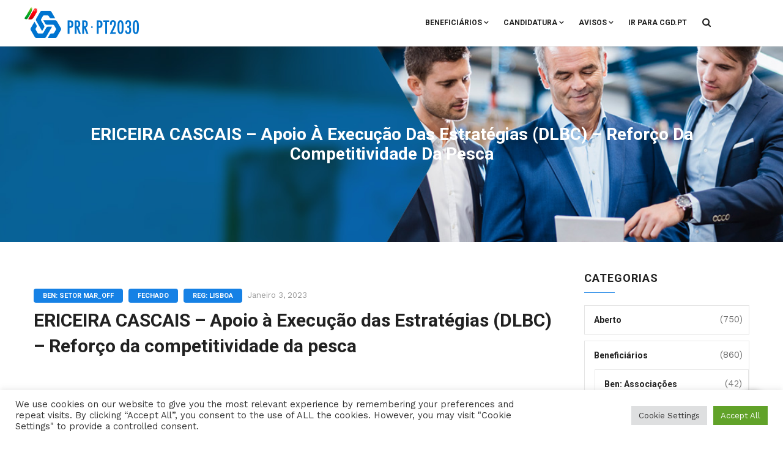

--- FILE ---
content_type: text/html; charset=UTF-8
request_url: https://caixaprrpt2030.pt/aviso-mar20-s3-2022-10/
body_size: 19363
content:
<!DOCTYPE html>
<html lang="pt-PT" class="no-js">
<head>
  <meta http-equiv="content-type" content="text/html; charset=UTF-8">
  <meta name="apple-touch-fullscreen" content="yes"/>
  <meta name="MobileOptimized" content="320"/>
  <meta name="viewport" content="width=device-width, initial-scale=1, maximum-scale=1, user-scalable=no">
  <link rel="profile" href="http://gmpg.org/xfn/11">
  <title>ERICEIRA CASCAIS &#8211; Apoio à Execução das Estratégias (DLBC) &#8211; Reforço da competitividade da pesca &#8211; A Caixa complementa os Sistemas de Incentivos</title>
<meta name='robots' content='max-image-preview:large' />
<link rel='dns-prefetch' href='//www.googletagmanager.com' />
<link rel='dns-prefetch' href='//cdnjs.cloudflare.com' />
<link rel='dns-prefetch' href='//fonts.googleapis.com' />
<link href='http://fonts.googleapis.com' rel='preconnect' />
<link href='//fonts.gstatic.com' crossorigin='' rel='preconnect' />
<link rel="alternate" type="application/rss+xml" title="A Caixa complementa os Sistemas de Incentivos &raquo; Feed" href="https://caixaprrpt2030.pt/feed/" />
<link rel="alternate" type="application/rss+xml" title="A Caixa complementa os Sistemas de Incentivos &raquo; Feed de comentários" href="https://caixaprrpt2030.pt/comments/feed/" />
<link rel="alternate" title="oEmbed (JSON)" type="application/json+oembed" href="https://caixaprrpt2030.pt/wp-json/oembed/1.0/embed?url=https%3A%2F%2Fcaixaprrpt2030.pt%2Faviso-mar20-s3-2022-10%2F" />
<link rel="alternate" title="oEmbed (XML)" type="text/xml+oembed" href="https://caixaprrpt2030.pt/wp-json/oembed/1.0/embed?url=https%3A%2F%2Fcaixaprrpt2030.pt%2Faviso-mar20-s3-2022-10%2F&#038;format=xml" />
<style id='wp-img-auto-sizes-contain-inline-css' type='text/css'>
img:is([sizes=auto i],[sizes^="auto," i]){contain-intrinsic-size:3000px 1500px}
/*# sourceURL=wp-img-auto-sizes-contain-inline-css */
</style>
<style id='wp-emoji-styles-inline-css' type='text/css'>

	img.wp-smiley, img.emoji {
		display: inline !important;
		border: none !important;
		box-shadow: none !important;
		height: 1em !important;
		width: 1em !important;
		margin: 0 0.07em !important;
		vertical-align: -0.1em !important;
		background: none !important;
		padding: 0 !important;
	}
/*# sourceURL=wp-emoji-styles-inline-css */
</style>
<style id='wp-block-library-inline-css' type='text/css'>
:root{--wp-block-synced-color:#7a00df;--wp-block-synced-color--rgb:122,0,223;--wp-bound-block-color:var(--wp-block-synced-color);--wp-editor-canvas-background:#ddd;--wp-admin-theme-color:#007cba;--wp-admin-theme-color--rgb:0,124,186;--wp-admin-theme-color-darker-10:#006ba1;--wp-admin-theme-color-darker-10--rgb:0,107,160.5;--wp-admin-theme-color-darker-20:#005a87;--wp-admin-theme-color-darker-20--rgb:0,90,135;--wp-admin-border-width-focus:2px}@media (min-resolution:192dpi){:root{--wp-admin-border-width-focus:1.5px}}.wp-element-button{cursor:pointer}:root .has-very-light-gray-background-color{background-color:#eee}:root .has-very-dark-gray-background-color{background-color:#313131}:root .has-very-light-gray-color{color:#eee}:root .has-very-dark-gray-color{color:#313131}:root .has-vivid-green-cyan-to-vivid-cyan-blue-gradient-background{background:linear-gradient(135deg,#00d084,#0693e3)}:root .has-purple-crush-gradient-background{background:linear-gradient(135deg,#34e2e4,#4721fb 50%,#ab1dfe)}:root .has-hazy-dawn-gradient-background{background:linear-gradient(135deg,#faaca8,#dad0ec)}:root .has-subdued-olive-gradient-background{background:linear-gradient(135deg,#fafae1,#67a671)}:root .has-atomic-cream-gradient-background{background:linear-gradient(135deg,#fdd79a,#004a59)}:root .has-nightshade-gradient-background{background:linear-gradient(135deg,#330968,#31cdcf)}:root .has-midnight-gradient-background{background:linear-gradient(135deg,#020381,#2874fc)}:root{--wp--preset--font-size--normal:16px;--wp--preset--font-size--huge:42px}.has-regular-font-size{font-size:1em}.has-larger-font-size{font-size:2.625em}.has-normal-font-size{font-size:var(--wp--preset--font-size--normal)}.has-huge-font-size{font-size:var(--wp--preset--font-size--huge)}.has-text-align-center{text-align:center}.has-text-align-left{text-align:left}.has-text-align-right{text-align:right}.has-fit-text{white-space:nowrap!important}#end-resizable-editor-section{display:none}.aligncenter{clear:both}.items-justified-left{justify-content:flex-start}.items-justified-center{justify-content:center}.items-justified-right{justify-content:flex-end}.items-justified-space-between{justify-content:space-between}.screen-reader-text{border:0;clip-path:inset(50%);height:1px;margin:-1px;overflow:hidden;padding:0;position:absolute;width:1px;word-wrap:normal!important}.screen-reader-text:focus{background-color:#ddd;clip-path:none;color:#444;display:block;font-size:1em;height:auto;left:5px;line-height:normal;padding:15px 23px 14px;text-decoration:none;top:5px;width:auto;z-index:100000}html :where(.has-border-color){border-style:solid}html :where([style*=border-top-color]){border-top-style:solid}html :where([style*=border-right-color]){border-right-style:solid}html :where([style*=border-bottom-color]){border-bottom-style:solid}html :where([style*=border-left-color]){border-left-style:solid}html :where([style*=border-width]){border-style:solid}html :where([style*=border-top-width]){border-top-style:solid}html :where([style*=border-right-width]){border-right-style:solid}html :where([style*=border-bottom-width]){border-bottom-style:solid}html :where([style*=border-left-width]){border-left-style:solid}html :where(img[class*=wp-image-]){height:auto;max-width:100%}:where(figure){margin:0 0 1em}html :where(.is-position-sticky){--wp-admin--admin-bar--position-offset:var(--wp-admin--admin-bar--height,0px)}@media screen and (max-width:600px){html :where(.is-position-sticky){--wp-admin--admin-bar--position-offset:0px}}

/*# sourceURL=wp-block-library-inline-css */
</style><style id='wp-block-heading-inline-css' type='text/css'>
h1:where(.wp-block-heading).has-background,h2:where(.wp-block-heading).has-background,h3:where(.wp-block-heading).has-background,h4:where(.wp-block-heading).has-background,h5:where(.wp-block-heading).has-background,h6:where(.wp-block-heading).has-background{padding:1.25em 2.375em}h1.has-text-align-left[style*=writing-mode]:where([style*=vertical-lr]),h1.has-text-align-right[style*=writing-mode]:where([style*=vertical-rl]),h2.has-text-align-left[style*=writing-mode]:where([style*=vertical-lr]),h2.has-text-align-right[style*=writing-mode]:where([style*=vertical-rl]),h3.has-text-align-left[style*=writing-mode]:where([style*=vertical-lr]),h3.has-text-align-right[style*=writing-mode]:where([style*=vertical-rl]),h4.has-text-align-left[style*=writing-mode]:where([style*=vertical-lr]),h4.has-text-align-right[style*=writing-mode]:where([style*=vertical-rl]),h5.has-text-align-left[style*=writing-mode]:where([style*=vertical-lr]),h5.has-text-align-right[style*=writing-mode]:where([style*=vertical-rl]),h6.has-text-align-left[style*=writing-mode]:where([style*=vertical-lr]),h6.has-text-align-right[style*=writing-mode]:where([style*=vertical-rl]){rotate:180deg}
/*# sourceURL=https://caixaprrpt2030.pt/wp-includes/blocks/heading/style.min.css */
</style>
<style id='wp-block-columns-inline-css' type='text/css'>
.wp-block-columns{box-sizing:border-box;display:flex;flex-wrap:wrap!important}@media (min-width:782px){.wp-block-columns{flex-wrap:nowrap!important}}.wp-block-columns{align-items:normal!important}.wp-block-columns.are-vertically-aligned-top{align-items:flex-start}.wp-block-columns.are-vertically-aligned-center{align-items:center}.wp-block-columns.are-vertically-aligned-bottom{align-items:flex-end}@media (max-width:781px){.wp-block-columns:not(.is-not-stacked-on-mobile)>.wp-block-column{flex-basis:100%!important}}@media (min-width:782px){.wp-block-columns:not(.is-not-stacked-on-mobile)>.wp-block-column{flex-basis:0;flex-grow:1}.wp-block-columns:not(.is-not-stacked-on-mobile)>.wp-block-column[style*=flex-basis]{flex-grow:0}}.wp-block-columns.is-not-stacked-on-mobile{flex-wrap:nowrap!important}.wp-block-columns.is-not-stacked-on-mobile>.wp-block-column{flex-basis:0;flex-grow:1}.wp-block-columns.is-not-stacked-on-mobile>.wp-block-column[style*=flex-basis]{flex-grow:0}:where(.wp-block-columns){margin-bottom:1.75em}:where(.wp-block-columns.has-background){padding:1.25em 2.375em}.wp-block-column{flex-grow:1;min-width:0;overflow-wrap:break-word;word-break:break-word}.wp-block-column.is-vertically-aligned-top{align-self:flex-start}.wp-block-column.is-vertically-aligned-center{align-self:center}.wp-block-column.is-vertically-aligned-bottom{align-self:flex-end}.wp-block-column.is-vertically-aligned-stretch{align-self:stretch}.wp-block-column.is-vertically-aligned-bottom,.wp-block-column.is-vertically-aligned-center,.wp-block-column.is-vertically-aligned-top{width:100%}
/*# sourceURL=https://caixaprrpt2030.pt/wp-includes/blocks/columns/style.min.css */
</style>
<style id='wp-block-paragraph-inline-css' type='text/css'>
.is-small-text{font-size:.875em}.is-regular-text{font-size:1em}.is-large-text{font-size:2.25em}.is-larger-text{font-size:3em}.has-drop-cap:not(:focus):first-letter{float:left;font-size:8.4em;font-style:normal;font-weight:100;line-height:.68;margin:.05em .1em 0 0;text-transform:uppercase}body.rtl .has-drop-cap:not(:focus):first-letter{float:none;margin-left:.1em}p.has-drop-cap.has-background{overflow:hidden}:root :where(p.has-background){padding:1.25em 2.375em}:where(p.has-text-color:not(.has-link-color)) a{color:inherit}p.has-text-align-left[style*="writing-mode:vertical-lr"],p.has-text-align-right[style*="writing-mode:vertical-rl"]{rotate:180deg}
/*# sourceURL=https://caixaprrpt2030.pt/wp-includes/blocks/paragraph/style.min.css */
</style>
<style id='global-styles-inline-css' type='text/css'>
:root{--wp--preset--aspect-ratio--square: 1;--wp--preset--aspect-ratio--4-3: 4/3;--wp--preset--aspect-ratio--3-4: 3/4;--wp--preset--aspect-ratio--3-2: 3/2;--wp--preset--aspect-ratio--2-3: 2/3;--wp--preset--aspect-ratio--16-9: 16/9;--wp--preset--aspect-ratio--9-16: 9/16;--wp--preset--color--black: #000000;--wp--preset--color--cyan-bluish-gray: #abb8c3;--wp--preset--color--white: #ffffff;--wp--preset--color--pale-pink: #f78da7;--wp--preset--color--vivid-red: #cf2e2e;--wp--preset--color--luminous-vivid-orange: #ff6900;--wp--preset--color--luminous-vivid-amber: #fcb900;--wp--preset--color--light-green-cyan: #7bdcb5;--wp--preset--color--vivid-green-cyan: #00d084;--wp--preset--color--pale-cyan-blue: #8ed1fc;--wp--preset--color--vivid-cyan-blue: #0693e3;--wp--preset--color--vivid-purple: #9b51e0;--wp--preset--gradient--vivid-cyan-blue-to-vivid-purple: linear-gradient(135deg,rgb(6,147,227) 0%,rgb(155,81,224) 100%);--wp--preset--gradient--light-green-cyan-to-vivid-green-cyan: linear-gradient(135deg,rgb(122,220,180) 0%,rgb(0,208,130) 100%);--wp--preset--gradient--luminous-vivid-amber-to-luminous-vivid-orange: linear-gradient(135deg,rgb(252,185,0) 0%,rgb(255,105,0) 100%);--wp--preset--gradient--luminous-vivid-orange-to-vivid-red: linear-gradient(135deg,rgb(255,105,0) 0%,rgb(207,46,46) 100%);--wp--preset--gradient--very-light-gray-to-cyan-bluish-gray: linear-gradient(135deg,rgb(238,238,238) 0%,rgb(169,184,195) 100%);--wp--preset--gradient--cool-to-warm-spectrum: linear-gradient(135deg,rgb(74,234,220) 0%,rgb(151,120,209) 20%,rgb(207,42,186) 40%,rgb(238,44,130) 60%,rgb(251,105,98) 80%,rgb(254,248,76) 100%);--wp--preset--gradient--blush-light-purple: linear-gradient(135deg,rgb(255,206,236) 0%,rgb(152,150,240) 100%);--wp--preset--gradient--blush-bordeaux: linear-gradient(135deg,rgb(254,205,165) 0%,rgb(254,45,45) 50%,rgb(107,0,62) 100%);--wp--preset--gradient--luminous-dusk: linear-gradient(135deg,rgb(255,203,112) 0%,rgb(199,81,192) 50%,rgb(65,88,208) 100%);--wp--preset--gradient--pale-ocean: linear-gradient(135deg,rgb(255,245,203) 0%,rgb(182,227,212) 50%,rgb(51,167,181) 100%);--wp--preset--gradient--electric-grass: linear-gradient(135deg,rgb(202,248,128) 0%,rgb(113,206,126) 100%);--wp--preset--gradient--midnight: linear-gradient(135deg,rgb(2,3,129) 0%,rgb(40,116,252) 100%);--wp--preset--font-size--small: 13px;--wp--preset--font-size--medium: 20px;--wp--preset--font-size--large: 36px;--wp--preset--font-size--x-large: 42px;--wp--preset--spacing--20: 0.44rem;--wp--preset--spacing--30: 0.67rem;--wp--preset--spacing--40: 1rem;--wp--preset--spacing--50: 1.5rem;--wp--preset--spacing--60: 2.25rem;--wp--preset--spacing--70: 3.38rem;--wp--preset--spacing--80: 5.06rem;--wp--preset--shadow--natural: 6px 6px 9px rgba(0, 0, 0, 0.2);--wp--preset--shadow--deep: 12px 12px 50px rgba(0, 0, 0, 0.4);--wp--preset--shadow--sharp: 6px 6px 0px rgba(0, 0, 0, 0.2);--wp--preset--shadow--outlined: 6px 6px 0px -3px rgb(255, 255, 255), 6px 6px rgb(0, 0, 0);--wp--preset--shadow--crisp: 6px 6px 0px rgb(0, 0, 0);}:where(.is-layout-flex){gap: 0.5em;}:where(.is-layout-grid){gap: 0.5em;}body .is-layout-flex{display: flex;}.is-layout-flex{flex-wrap: wrap;align-items: center;}.is-layout-flex > :is(*, div){margin: 0;}body .is-layout-grid{display: grid;}.is-layout-grid > :is(*, div){margin: 0;}:where(.wp-block-columns.is-layout-flex){gap: 2em;}:where(.wp-block-columns.is-layout-grid){gap: 2em;}:where(.wp-block-post-template.is-layout-flex){gap: 1.25em;}:where(.wp-block-post-template.is-layout-grid){gap: 1.25em;}.has-black-color{color: var(--wp--preset--color--black) !important;}.has-cyan-bluish-gray-color{color: var(--wp--preset--color--cyan-bluish-gray) !important;}.has-white-color{color: var(--wp--preset--color--white) !important;}.has-pale-pink-color{color: var(--wp--preset--color--pale-pink) !important;}.has-vivid-red-color{color: var(--wp--preset--color--vivid-red) !important;}.has-luminous-vivid-orange-color{color: var(--wp--preset--color--luminous-vivid-orange) !important;}.has-luminous-vivid-amber-color{color: var(--wp--preset--color--luminous-vivid-amber) !important;}.has-light-green-cyan-color{color: var(--wp--preset--color--light-green-cyan) !important;}.has-vivid-green-cyan-color{color: var(--wp--preset--color--vivid-green-cyan) !important;}.has-pale-cyan-blue-color{color: var(--wp--preset--color--pale-cyan-blue) !important;}.has-vivid-cyan-blue-color{color: var(--wp--preset--color--vivid-cyan-blue) !important;}.has-vivid-purple-color{color: var(--wp--preset--color--vivid-purple) !important;}.has-black-background-color{background-color: var(--wp--preset--color--black) !important;}.has-cyan-bluish-gray-background-color{background-color: var(--wp--preset--color--cyan-bluish-gray) !important;}.has-white-background-color{background-color: var(--wp--preset--color--white) !important;}.has-pale-pink-background-color{background-color: var(--wp--preset--color--pale-pink) !important;}.has-vivid-red-background-color{background-color: var(--wp--preset--color--vivid-red) !important;}.has-luminous-vivid-orange-background-color{background-color: var(--wp--preset--color--luminous-vivid-orange) !important;}.has-luminous-vivid-amber-background-color{background-color: var(--wp--preset--color--luminous-vivid-amber) !important;}.has-light-green-cyan-background-color{background-color: var(--wp--preset--color--light-green-cyan) !important;}.has-vivid-green-cyan-background-color{background-color: var(--wp--preset--color--vivid-green-cyan) !important;}.has-pale-cyan-blue-background-color{background-color: var(--wp--preset--color--pale-cyan-blue) !important;}.has-vivid-cyan-blue-background-color{background-color: var(--wp--preset--color--vivid-cyan-blue) !important;}.has-vivid-purple-background-color{background-color: var(--wp--preset--color--vivid-purple) !important;}.has-black-border-color{border-color: var(--wp--preset--color--black) !important;}.has-cyan-bluish-gray-border-color{border-color: var(--wp--preset--color--cyan-bluish-gray) !important;}.has-white-border-color{border-color: var(--wp--preset--color--white) !important;}.has-pale-pink-border-color{border-color: var(--wp--preset--color--pale-pink) !important;}.has-vivid-red-border-color{border-color: var(--wp--preset--color--vivid-red) !important;}.has-luminous-vivid-orange-border-color{border-color: var(--wp--preset--color--luminous-vivid-orange) !important;}.has-luminous-vivid-amber-border-color{border-color: var(--wp--preset--color--luminous-vivid-amber) !important;}.has-light-green-cyan-border-color{border-color: var(--wp--preset--color--light-green-cyan) !important;}.has-vivid-green-cyan-border-color{border-color: var(--wp--preset--color--vivid-green-cyan) !important;}.has-pale-cyan-blue-border-color{border-color: var(--wp--preset--color--pale-cyan-blue) !important;}.has-vivid-cyan-blue-border-color{border-color: var(--wp--preset--color--vivid-cyan-blue) !important;}.has-vivid-purple-border-color{border-color: var(--wp--preset--color--vivid-purple) !important;}.has-vivid-cyan-blue-to-vivid-purple-gradient-background{background: var(--wp--preset--gradient--vivid-cyan-blue-to-vivid-purple) !important;}.has-light-green-cyan-to-vivid-green-cyan-gradient-background{background: var(--wp--preset--gradient--light-green-cyan-to-vivid-green-cyan) !important;}.has-luminous-vivid-amber-to-luminous-vivid-orange-gradient-background{background: var(--wp--preset--gradient--luminous-vivid-amber-to-luminous-vivid-orange) !important;}.has-luminous-vivid-orange-to-vivid-red-gradient-background{background: var(--wp--preset--gradient--luminous-vivid-orange-to-vivid-red) !important;}.has-very-light-gray-to-cyan-bluish-gray-gradient-background{background: var(--wp--preset--gradient--very-light-gray-to-cyan-bluish-gray) !important;}.has-cool-to-warm-spectrum-gradient-background{background: var(--wp--preset--gradient--cool-to-warm-spectrum) !important;}.has-blush-light-purple-gradient-background{background: var(--wp--preset--gradient--blush-light-purple) !important;}.has-blush-bordeaux-gradient-background{background: var(--wp--preset--gradient--blush-bordeaux) !important;}.has-luminous-dusk-gradient-background{background: var(--wp--preset--gradient--luminous-dusk) !important;}.has-pale-ocean-gradient-background{background: var(--wp--preset--gradient--pale-ocean) !important;}.has-electric-grass-gradient-background{background: var(--wp--preset--gradient--electric-grass) !important;}.has-midnight-gradient-background{background: var(--wp--preset--gradient--midnight) !important;}.has-small-font-size{font-size: var(--wp--preset--font-size--small) !important;}.has-medium-font-size{font-size: var(--wp--preset--font-size--medium) !important;}.has-large-font-size{font-size: var(--wp--preset--font-size--large) !important;}.has-x-large-font-size{font-size: var(--wp--preset--font-size--x-large) !important;}
:where(.wp-block-columns.is-layout-flex){gap: 2em;}:where(.wp-block-columns.is-layout-grid){gap: 2em;}
/*# sourceURL=global-styles-inline-css */
</style>
<style id='core-block-supports-inline-css' type='text/css'>
.wp-container-core-columns-is-layout-9d6595d7{flex-wrap:nowrap;}
/*# sourceURL=core-block-supports-inline-css */
</style>

<style id='classic-theme-styles-inline-css' type='text/css'>
/*! This file is auto-generated */
.wp-block-button__link{color:#fff;background-color:#32373c;border-radius:9999px;box-shadow:none;text-decoration:none;padding:calc(.667em + 2px) calc(1.333em + 2px);font-size:1.125em}.wp-block-file__button{background:#32373c;color:#fff;text-decoration:none}
/*# sourceURL=/wp-includes/css/classic-themes.min.css */
</style>
<link rel='stylesheet' id='wphb-1-css' href='https://caixaprrpt2030.pt/wp-content/uploads/hummingbird-assets/136f52d200b1628cf038f4c8407ac748.css' type='text/css' media='all' />
<style id='wphb-1-inline-css' type='text/css'>
#floatBtn-1 > a, #floatBtn-1 > .flBtn-label { --flbtn-bg: rgb(30,115,190); --flbtn-color: #fff; --flbtn-h-color: #fff; --flbtn-h-bg: rgb(30,115,190); } #floatBtn-1 [data-tooltip] { --flbtn-tooltip-bg: rgb(30,115,190); --flbtn-tooltip-color: #fff; }#floatBtn-1 .flBtn-first li:nth-child(1) {--flbtn-color: #ffffff;--flbtn-h-color: #ffffff;--flbtn-bg: rgb(0,113,206);--flbtn-h-bg: rgb(0,72,168);}
/*# sourceURL=wphb-1-inline-css */
</style>
<link rel='stylesheet' id='redux-google-fonts-enzio_theme_options-css' href='https://fonts.googleapis.com/css?family=Work+Sans%7CRoboto&#038;ver=1632128058' type='text/css' media='all' />
<link rel='stylesheet' id='enzio-fonts-css' href='https://fonts.googleapis.com/css?family=Roboto:300,400,500,700%7CPoppins:400,500,600,700&#038;subset' type='text/css' media='all' />
<link rel='stylesheet' id='wphb-2-css' href='https://caixaprrpt2030.pt/wp-content/uploads/hummingbird-assets/57b5a25cfa751ece4a1482f9a26d5c6a.css' type='text/css' media='all' />
<link rel='stylesheet' id='gva-custom-style-css' href='https://caixaprrpt2030.pt/wp-content/themes/enzio/css/custom_script.css?ver=6.9' type='text/css' media='all' />
<style id='gva-custom-style-inline-css' type='text/css'>
body,.menu-font-base ul.mega-menu > li > a,.megamenu-main .widget .widget-title,.megamenu-main .widget .widgettitle,.gva-vertical-menu ul.navbar-nav li a,.vc_general.vc_tta-tabs.vc_tta-tabs-position-left .vc_tta-panels-container .tabs-list > li > a,.post .entry-meta{font-family:Work Sans,sans-serif;}.page-links,#wp-calendar caption,.btn-theme, button, .btn, .btn-white,.btn-inline,input[type*="submit"],ul.navbar-nav.gva-nav-menu > li > a,.vc_tta.vc_general.vc_tta-tabs-position-left .vc_tta-tab > a,.gsc-icon-box .highlight_content .title,.gsc-heading .sub-title,.pricing-table .plan-name .title,.gsc-call-to-action .title,.gsc-box-hover .backend .box-title,.gsc-box-hover .box-title,.rotate-text .primary-text,.gsc-quotes-rotator .cbp-qtrotator .cbp-qtcontent .content-title,.gsc-service-box .content-inner .title,.gsc-job-box .content-inner .job-type,.gsc-job-box .content-inner .title,.wp-sidebar .widget_nav_menu ul > li > a,.widget_categories ul > li > a,.widget_rss ul > li a, .widget_recent_entries ul > li a,.widget_pages ul > li > a, .widget_archive ul > li > a,.post .entry-title,.post .cat-links a,.post-navigation a,.portfolio-v1 .content-inner .title a,.portfolio-filter ul.nav-tabs > li > a,.single-portfolio .portfolio-content .portfolio-information ul li .label,.testimonial-node-1 .testimonial-content .quote,.testimonial-node-1 .testimonial-content .info .right .title,.team-block.team-v1 .team-name,.team-block.team-v2 .team-content .team-name,#comments #add_review_button,#comments #submit,h1, h2, h3, h4, h5, h6,.h1, .h2, .h3, .h4, .h5, .h6{font-family:Roboto,sans-serif;}
/*# sourceURL=gva-custom-style-inline-css */
</style>
<script type="text/javascript" src="https://caixaprrpt2030.pt/wp-content/uploads/hummingbird-assets/733cba6871394c91c1178c3c8d29001f.js" id="wphb-3-js"></script>
<script type="text/javascript" id="cookie-law-info-js-extra">
/* <![CDATA[ */
var Cli_Data = {"nn_cookie_ids":[],"cookielist":[],"non_necessary_cookies":[],"ccpaEnabled":"","ccpaRegionBased":"","ccpaBarEnabled":"","strictlyEnabled":["necessary","obligatoire"],"ccpaType":"gdpr","js_blocking":"1","custom_integration":"","triggerDomRefresh":"","secure_cookies":""};
var cli_cookiebar_settings = {"animate_speed_hide":"500","animate_speed_show":"500","background":"#FFF","border":"#b1a6a6c2","border_on":"","button_1_button_colour":"#61a229","button_1_button_hover":"#4e8221","button_1_link_colour":"#fff","button_1_as_button":"1","button_1_new_win":"","button_2_button_colour":"#333","button_2_button_hover":"#292929","button_2_link_colour":"#444","button_2_as_button":"","button_2_hidebar":"","button_3_button_colour":"#dedfe0","button_3_button_hover":"#b2b2b3","button_3_link_colour":"#333333","button_3_as_button":"1","button_3_new_win":"","button_4_button_colour":"#dedfe0","button_4_button_hover":"#b2b2b3","button_4_link_colour":"#333333","button_4_as_button":"1","button_7_button_colour":"#61a229","button_7_button_hover":"#4e8221","button_7_link_colour":"#fff","button_7_as_button":"1","button_7_new_win":"","font_family":"inherit","header_fix":"","notify_animate_hide":"1","notify_animate_show":"","notify_div_id":"#cookie-law-info-bar","notify_position_horizontal":"right","notify_position_vertical":"bottom","scroll_close":"","scroll_close_reload":"","accept_close_reload":"","reject_close_reload":"","showagain_tab":"","showagain_background":"#fff","showagain_border":"#000","showagain_div_id":"#cookie-law-info-again","showagain_x_position":"100px","text":"#333333","show_once_yn":"1","show_once":"10000","logging_on":"","as_popup":"","popup_overlay":"1","bar_heading_text":"","cookie_bar_as":"banner","popup_showagain_position":"bottom-right","widget_position":"left"};
var log_object = {"ajax_url":"https://caixaprrpt2030.pt/wp-admin/admin-ajax.php"};
//# sourceURL=cookie-law-info-js-extra
/* ]]> */
</script>
<script type="text/javascript" src="https://caixaprrpt2030.pt/wp-content/uploads/hummingbird-assets/62a45a7f97ce93af5e5fa517e57847ea.js" id="cookie-law-info-js"></script>
<script type="text/javascript" src="https://www.googletagmanager.com/gtag/js?id=G-ECSZ505NJY&amp;ver=6.9" id="wk-analytics-script-js"></script>
<script type="text/javascript" id="wk-analytics-script-js-after">
/* <![CDATA[ */
function shouldTrack(){
var trackLoggedIn = false;
var loggedIn = false;
if(!loggedIn){
return true;
} else if( trackLoggedIn ) {
return true;
}
return false;
}
function hasWKGoogleAnalyticsCookie() {
return (new RegExp('wp_wk_ga_untrack_' + document.location.hostname)).test(document.cookie);
}
if (!hasWKGoogleAnalyticsCookie() && shouldTrack()) {
//Google Analytics
window.dataLayer = window.dataLayer || [];
function gtag(){dataLayer.push(arguments);}
gtag('js', new Date());
gtag('config', 'G-ECSZ505NJY');
}

//# sourceURL=wk-analytics-script-js-after
/* ]]> */
</script>
<script type="text/javascript" src="https://caixaprrpt2030.pt/wp-content/uploads/hummingbird-assets/5b13dd9a365ac44aa87c3f9e95e18562.js" id="wphb-4-js"></script>
<link rel="https://api.w.org/" href="https://caixaprrpt2030.pt/wp-json/" /><link rel="alternate" title="JSON" type="application/json" href="https://caixaprrpt2030.pt/wp-json/wp/v2/posts/8944" /><link rel="EditURI" type="application/rsd+xml" title="RSD" href="https://caixaprrpt2030.pt/xmlrpc.php?rsd" />
<meta name="generator" content="WordPress 6.9" />
<link rel="canonical" href="https://caixaprrpt2030.pt/aviso-mar20-s3-2022-10/" />
<link rel='shortlink' href='https://caixaprrpt2030.pt/?p=8944' />
<script> var ajaxurl = "https://caixaprrpt2030.pt/wp-admin/admin-ajax.php";</script><script> var ajaxurl = "https://caixaprrpt2030.pt/wp-admin/admin-ajax.php";</script><meta name="generator" content="Powered by WPBakery Page Builder - drag and drop page builder for WordPress."/>
<meta name="generator" content="Powered by Slider Revolution 6.5.5 - responsive, Mobile-Friendly Slider Plugin for WordPress with comfortable drag and drop interface." />
<script type="text/javascript">function setREVStartSize(e){
			//window.requestAnimationFrame(function() {				 
				window.RSIW = window.RSIW===undefined ? window.innerWidth : window.RSIW;	
				window.RSIH = window.RSIH===undefined ? window.innerHeight : window.RSIH;	
				try {								
					var pw = document.getElementById(e.c).parentNode.offsetWidth,
						newh;
					pw = pw===0 || isNaN(pw) ? window.RSIW : pw;
					e.tabw = e.tabw===undefined ? 0 : parseInt(e.tabw);
					e.thumbw = e.thumbw===undefined ? 0 : parseInt(e.thumbw);
					e.tabh = e.tabh===undefined ? 0 : parseInt(e.tabh);
					e.thumbh = e.thumbh===undefined ? 0 : parseInt(e.thumbh);
					e.tabhide = e.tabhide===undefined ? 0 : parseInt(e.tabhide);
					e.thumbhide = e.thumbhide===undefined ? 0 : parseInt(e.thumbhide);
					e.mh = e.mh===undefined || e.mh=="" || e.mh==="auto" ? 0 : parseInt(e.mh,0);		
					if(e.layout==="fullscreen" || e.l==="fullscreen") 						
						newh = Math.max(e.mh,window.RSIH);					
					else{					
						e.gw = Array.isArray(e.gw) ? e.gw : [e.gw];
						for (var i in e.rl) if (e.gw[i]===undefined || e.gw[i]===0) e.gw[i] = e.gw[i-1];					
						e.gh = e.el===undefined || e.el==="" || (Array.isArray(e.el) && e.el.length==0)? e.gh : e.el;
						e.gh = Array.isArray(e.gh) ? e.gh : [e.gh];
						for (var i in e.rl) if (e.gh[i]===undefined || e.gh[i]===0) e.gh[i] = e.gh[i-1];
											
						var nl = new Array(e.rl.length),
							ix = 0,						
							sl;					
						e.tabw = e.tabhide>=pw ? 0 : e.tabw;
						e.thumbw = e.thumbhide>=pw ? 0 : e.thumbw;
						e.tabh = e.tabhide>=pw ? 0 : e.tabh;
						e.thumbh = e.thumbhide>=pw ? 0 : e.thumbh;					
						for (var i in e.rl) nl[i] = e.rl[i]<window.RSIW ? 0 : e.rl[i];
						sl = nl[0];									
						for (var i in nl) if (sl>nl[i] && nl[i]>0) { sl = nl[i]; ix=i;}															
						var m = pw>(e.gw[ix]+e.tabw+e.thumbw) ? 1 : (pw-(e.tabw+e.thumbw)) / (e.gw[ix]);					
						newh =  (e.gh[ix] * m) + (e.tabh + e.thumbh);
					}
					var el = document.getElementById(e.c);
					if (el!==null && el) el.style.height = newh+"px";					
					el = document.getElementById(e.c+"_wrapper");
					if (el!==null && el) {
						el.style.height = newh+"px";
						el.style.display = "block";
					}
				} catch(e){
					console.log("Failure at Presize of Slider:" + e)
				}					   
			//});
		  };</script>
<noscript><style> .wpb_animate_when_almost_visible { opacity: 1; }</style></noscript><link rel='stylesheet' id='wphb-5-css' href='https://caixaprrpt2030.pt/wp-content/uploads/hummingbird-assets/c79900e50dca1583f26d639a711f695c.css' type='text/css' media='all' />
<style id='wphb-5-inline-css' type='text/css'>
#rs-demo-id {}
/*# sourceURL=wphb-5-inline-css */
</style>
</head>

<body class="wp-singular post-template-default single single-post postid-8944 single-format-standard wp-theme-enzio wpb-js-composer js-comp-ver-6.7.0 vc_responsive">
  <div class="wrapper-page"> <!--page-->
        
    <header class=" header-default header-v1">
              
      <div class="gv-sticky-menu">
        
<div class="header-mobile hidden-lg hidden-md">
  <div class="container">
    <div class="row"> 
     
      <div class="left col-xs-4">
         <div class="hidden-lg hidden-md">
   <div class="canvas-menu gva-offcanvas">
     <a class="dropdown-toggle" data-canvas=".mobile" href="#"><i class="gv-icon-103"></i></a>
   </div>
   <div class="gva-offcanvas-content mobile">
      <div class="close-canvas"><a><i class="gv-icon-8"></i></a></div>
      <div class="wp-sidebar sidebar">
         <div id="gva-mobile-menu" class="navbar-collapse"><ul id="menu-main-menu" class="nav navbar-nav gva-nav-menu gva-mobile-menu"><li id="menu-item-446" class="menu-item menu-item-type-custom menu-item-object-custom menu-item-has-children menu-item-446"><a href="#">Beneficiários<span class="caret"></span></a>
<ul class="submenu-inner ">
	<li id="menu-item-3551" class="menu-item menu-item-type-post_type menu-item-object-page menu-item-has-children menu-item-3551"><a href="https://caixaprrpt2030.pt/apoios-empresas/">Empresas<span class="caret"></span></a>
	<ul class="submenu-inner ">
		<li id="menu-item-3550" class="menu-item menu-item-type-post_type menu-item-object-page menu-item-3550"><a href="https://caixaprrpt2030.pt/apoios-empresas/apoios-empresas-inovacao-produtiva/">Inovação Produtiva</a></li>
		<li id="menu-item-4319" class="menu-item menu-item-type-post_type menu-item-object-page menu-item-4319"><a href="https://caixaprrpt2030.pt/apoios-empresas/apoios-empresas-investigacao-desenvolvimento/">Investigação &#038; Desenvolvimento</a></li>
		<li id="menu-item-6508" class="menu-item menu-item-type-post_type menu-item-object-page menu-item-6508"><a href="https://caixaprrpt2030.pt/apoios-empresas/adaptar-turismo/">Adaptar Turismo</a></li>
		<li id="menu-item-4316" class="menu-item menu-item-type-post_type menu-item-object-page menu-item-4316"><a href="https://caixaprrpt2030.pt/apoios-empresas/apoios-empresas-agendas-mobilizadoras/">Agendas Mobilizadoras</a></li>
		<li id="menu-item-6511" class="menu-item menu-item-type-post_type menu-item-object-page menu-item-6511"><a href="https://caixaprrpt2030.pt/apoios-empresas/hidrogenio-e-gases-renovaveis/">Hidrogénio e Gases Renováveis</a></li>
		<li id="menu-item-4716" class="menu-item menu-item-type-post_type menu-item-object-page menu-item-4716"><a href="https://caixaprrpt2030.pt/apoios-empresas/apoios-empresas-internacionalizacao-pme/">Internacionalização das PME</a></li>
		<li id="menu-item-5945" class="menu-item menu-item-type-custom menu-item-object-custom menu-item-5945"><a href="https://caixaprrpt2030.pt/apoios-empresas/#acores">Açores</a></li>
	</ul>
</li>
	<li id="menu-item-4287" class="menu-item menu-item-type-post_type menu-item-object-page menu-item-has-children menu-item-4287"><a href="https://caixaprrpt2030.pt/apoios-associacoes/">Associações<span class="caret"></span></a>
	<ul class="submenu-inner ">
		<li id="menu-item-6513" class="menu-item menu-item-type-post_type menu-item-object-page menu-item-6513"><a href="https://caixaprrpt2030.pt/apoios-associacoes/valorizacao-dos-recursos-endogenos/">Valorização dos recursos endógenos</a></li>
		<li id="menu-item-6514" class="menu-item menu-item-type-post_type menu-item-object-page menu-item-6514"><a href="https://caixaprrpt2030.pt/apoios-associacoes/contratacao-de-recursos-humanos-altamente-qualificados/">Contratação de Recursos Humanos altamente qualificados</a></li>
		<li id="menu-item-4788" class="menu-item menu-item-type-post_type menu-item-object-page menu-item-4788"><a href="https://caixaprrpt2030.pt/apoios-associacoes/siac-internacionalizacao/">SIAC – Internacionalização</a></li>
	</ul>
</li>
	<li id="menu-item-4281" class="menu-item menu-item-type-post_type menu-item-object-page menu-item-has-children menu-item-4281"><a href="https://caixaprrpt2030.pt/apoios-setor-social/">Setor Social<span class="caret"></span></a>
	<ul class="submenu-inner ">
		<li id="menu-item-4746" class="menu-item menu-item-type-post_type menu-item-object-page menu-item-4746"><a href="https://caixaprrpt2030.pt/apoios-setor-social/apoios-setor-social-desenvolvimento-socioeconomico-base-local/">Desenvolvimento Socioeconómico de Base Local</a></li>
		<li id="menu-item-5934" class="menu-item menu-item-type-post_type menu-item-object-page menu-item-5934"><a href="https://caixaprrpt2030.pt/apoios-setor-social/nova-geracao-de-equipamentos-e-respostas-sociais/">Nova Geração de Equipamentos e Respostas Sociais</a></li>
		<li id="menu-item-8775" class="menu-item menu-item-type-post_type menu-item-object-page menu-item-8775"><a href="https://caixaprrpt2030.pt/apoios-empresas/infraestruturas-equipamentos-e-equipas-para-cuidados-continuados-e-paliativos/">Infraestruturas, equipamentos e equipas para Cuidados Continuados e Paliativos</a></li>
	</ul>
</li>
	<li id="menu-item-4294" class="menu-item menu-item-type-post_type menu-item-object-page menu-item-has-children menu-item-4294"><a href="https://caixaprrpt2030.pt/apoios-enesii/">ENESII<span class="caret"></span></a>
	<ul class="submenu-inner ">
		<li id="menu-item-6515" class="menu-item menu-item-type-post_type menu-item-object-page menu-item-6515"><a href="https://caixaprrpt2030.pt/apoios-enesii/saict-investigacao-cientifica-e-tecnologica/">SAICT-Investigação Científica e Tecnológica</a></li>
		<li id="menu-item-4766" class="menu-item menu-item-type-post_type menu-item-object-page menu-item-4766"><a href="https://caixaprrpt2030.pt/apoios-enesii/apoios-enesii-siac-transferencia-conhecimento-cientifico-tecnologico/">SIAC – Transferência do conhecimento</a></li>
	</ul>
</li>
	<li id="menu-item-4303" class="menu-item menu-item-type-post_type menu-item-object-page menu-item-has-children menu-item-4303"><a href="https://caixaprrpt2030.pt/apoios-setor-agricola/">Setor Agrícola<span class="caret"></span></a>
	<ul class="submenu-inner ">
		<li id="menu-item-6512" class="menu-item menu-item-type-post_type menu-item-object-page menu-item-6512"><a href="https://caixaprrpt2030.pt/apoios-setor-agricola/agenda-de-inovacao-para-a-agricultura-2030/">Agenda de I&#038;D+I para a Agricultura 20|30</a></li>
		<li id="menu-item-6516" class="menu-item menu-item-type-post_type menu-item-object-page menu-item-6516"><a href="https://caixaprrpt2030.pt/apoios-setor-agricola/producao-transformacao-produtos-agricolas/">Produção e Transformação de Produtos Agrícolas</a></li>
		<li id="menu-item-6517" class="menu-item menu-item-type-post_type menu-item-object-page menu-item-6517"><a href="https://caixaprrpt2030.pt/apoios-setor-agricola/territorios-de-floresta-vulneraveis/">Territórios de Floresta Vulneráveis</a></li>
	</ul>
</li>
	<li id="menu-item-4290" class="menu-item menu-item-type-post_type menu-item-object-page menu-item-has-children menu-item-4290"><a href="https://caixaprrpt2030.pt/apoios-setor-mar/">Setor Mar<span class="caret"></span></a>
	<ul class="submenu-inner ">
		<li id="menu-item-4796" class="menu-item menu-item-type-post_type menu-item-object-page menu-item-4796"><a href="https://caixaprrpt2030.pt/apoios-setor-mar/apoios-setor-mar-pesca-eficiencia-energetica-bordo/">Pesca: Eficiência Energética, Segurança e Seletividade a bordo</a></li>
		<li id="menu-item-6518" class="menu-item menu-item-type-post_type menu-item-object-page menu-item-6518"><a href="https://caixaprrpt2030.pt/apoios-setor-mar/saude-e-bem-estar-animal/">Saúde e Bem-estar Animal</a></li>
		<li id="menu-item-6519" class="menu-item menu-item-type-post_type menu-item-object-page menu-item-6519"><a href="https://caixaprrpt2030.pt/apoios-setor-mar/inovacao-em-aquicultura/">Inovação em Aquicultura</a></li>
	</ul>
</li>
	<li id="menu-item-4297" class="menu-item menu-item-type-post_type menu-item-object-page menu-item-has-children menu-item-4297"><a href="https://caixaprrpt2030.pt/apoios-setor-publico/">Setor Público<span class="caret"></span></a>
	<ul class="submenu-inner ">
		<li id="menu-item-7816" class="menu-item menu-item-type-custom menu-item-object-custom menu-item-7816"><a href="https://caixaprrpt2030.pt/apoios-setor-publico/#agua-residuos-saneamento">Água, Resíduos e Saneamento</a></li>
		<li id="menu-item-7818" class="menu-item menu-item-type-custom menu-item-object-custom menu-item-7818"><a href="https://caixaprrpt2030.pt/apoios-setor-publico/#atendimento-ao-publico">Atendimento ao Público</a></li>
		<li id="menu-item-7820" class="menu-item menu-item-type-custom menu-item-object-custom menu-item-7820"><a href="https://caixaprrpt2030.pt/apoios-setor-publico/#cultura">Cultura</a></li>
		<li id="menu-item-7821" class="menu-item menu-item-type-custom menu-item-object-custom menu-item-7821"><a href="https://caixaprrpt2030.pt/apoios-setor-publico/#educacao-e-formacao">Educação e Formação</a></li>
		<li id="menu-item-7822" class="menu-item menu-item-type-custom menu-item-object-custom menu-item-7822"><a href="https://caixaprrpt2030.pt/apoios-setor-publico/#empresas">Empresas</a></li>
		<li id="menu-item-7823" class="menu-item menu-item-type-custom menu-item-object-custom menu-item-7823"><a href="https://caixaprrpt2030.pt/apoios-setor-publico/#mobilidade-e-transportes">Mobilidade e Transportes</a></li>
		<li id="menu-item-7824" class="menu-item menu-item-type-custom menu-item-object-custom menu-item-7824"><a href="https://caixaprrpt2030.pt/apoios-setor-publico/#patrimonio-cultural-industrial-natural-urbano">Património Cultural, Industrial, Natural e Urbano</a></li>
		<li id="menu-item-7825" class="menu-item menu-item-type-custom menu-item-object-custom menu-item-7825"><a href="https://caixaprrpt2030.pt/apoios-setor-publico/#pessoas-desfavorecidas">Pessoas Desfavorecidas</a></li>
		<li id="menu-item-7827" class="menu-item menu-item-type-custom menu-item-object-custom menu-item-7827"><a href="https://caixaprrpt2030.pt/apoios-setor-publico/#saude">Saúde</a></li>
	</ul>
</li>
	<li id="menu-item-4300" class="menu-item menu-item-type-post_type menu-item-object-page menu-item-has-children menu-item-4300"><a href="https://caixaprrpt2030.pt/apoios-particulares/">Particulares<span class="caret"></span></a>
	<ul class="submenu-inner ">
		<li id="menu-item-5786" class="menu-item menu-item-type-post_type menu-item-object-page menu-item-5786"><a href="https://caixaprrpt2030.pt/apoios-particulares/eficiencia-energetica-em-edificios-residenciais/">Eficiência energética em edifícios residenciais</a></li>
		<li id="menu-item-6524" class="menu-item menu-item-type-post_type menu-item-object-page menu-item-6524"><a href="https://caixaprrpt2030.pt/apoios-particulares/vale-eficiencia/">Vale Eficiência</a></li>
	</ul>
</li>
</ul>
</li>
<li id="menu-item-5438" class="menu-item menu-item-type-custom menu-item-object-custom menu-item-has-children menu-item-5438"><a href="#">Candidatura<span class="caret"></span></a>
<ul class="submenu-inner ">
	<li id="menu-item-4392" class="menu-item menu-item-type-post_type menu-item-object-page menu-item-4392"><a href="https://caixaprrpt2030.pt/candidatura/candidatura-o-processo/">O Processo</a></li>
	<li id="menu-item-4371" class="menu-item menu-item-type-post_type menu-item-object-page menu-item-4371"><a href="https://caixaprrpt2030.pt/candidatura/candidatura-solucoes-caixa/">Soluções Caixa</a></li>
	<li id="menu-item-4391" class="menu-item menu-item-type-post_type menu-item-object-page menu-item-4391"><a href="https://caixaprrpt2030.pt/candidatura/candidatura-outros-servicos/">Outros Serviços</a></li>
	<li id="menu-item-4390" class="menu-item menu-item-type-post_type menu-item-object-page menu-item-4390"><a href="https://caixaprrpt2030.pt/candidatura/candidatura-parceiros-consultoria/">Parceiros Consultoria</a></li>
</ul>
</li>
<li id="menu-item-3538" class="menu-item menu-item-type-post_type menu-item-object-page menu-item-has-children menu-item-3538"><a href="https://caixaprrpt2030.pt/avisos/">Avisos<span class="caret"></span></a>
<ul class="submenu-inner ">
	<li id="menu-item-5556" class="menu-item menu-item-type-post_type menu-item-object-page menu-item-5556"><a href="https://caixaprrpt2030.pt/avisos/avisos-abertos/">Avisos abertos</a></li>
	<li id="menu-item-5557" class="menu-item menu-item-type-post_type menu-item-object-page menu-item-5557"><a href="https://caixaprrpt2030.pt/avisos/avisos-fechados/">Avisos fechados</a></li>
</ul>
</li>
<li id="menu-item-6708" class="menu-item menu-item-type-custom menu-item-object-custom menu-item-6708"><a href="https://www.cgd.pt/Empresas/Pages/Empresas_v2.aspx">Ir para cgd.pt</a></li>
</ul></div>         <div class="after-offcanvas">
            <aside id="text-3" class="widget clearfix widget_text">			<div class="textwidget"></div>
		</aside><aside id="text-4" class="widget clearfix widget_text">			<div class="textwidget"><div class="list-socials white">
  <a href="#"><i class="mn-icon-1405"></i></a>
  <a href="#"><i class="mn-icon-1411"></i></a>
  <a href="#"><i class="mn-icon-1406"></i></a>
   <a href="#"><i class="mn-icon-1407"></i></a>
   <a href="#"><i class="mn-icon-1408"></i></a>
</div></div>
		</aside>         </div>    
     </div>
   </div>
</div>      </div>

      <div class="center text-center col-xs-4">
        <div class="logo-menu">
          <a href="https://caixaprrpt2030.pt/">
            <img src="https://caixaprrpt2030.pt/wp-content/uploads/2015/12/CGD_PRR_PT2030_50PX_POS.png" alt="A Caixa complementa os Sistemas de Incentivos" />
          </a>
        </div>
      </div>


        <div class="right col-xs-4">
                    <div class="main-search gva-search">
            <a><i class="gv-icon-52"></i></a>
          </div>
        </div> 
       
    </div>  
  </div>  
</div>        <div class="header-mainmenu hidden-xs hidden-sm">
          <!--  <div class="hidden-xs hidden-sm">
    <div class="canvas-menu gva-offcanvas">
      <a class="dropdown-toggle" data-canvas=".default" href="#"><i class="gv-icon-103"></i></a>
    </div>
    <div class="gva-offcanvas-content default">
      <div class="close-canvas"><a><i class="gv-icon-8"></i></a></div>
      <div class="wp-sidebar sidebar">
        <aside id="text-5" class="widget clearfix widget_text">			<div class="textwidget"></div>
		</aside><aside id="text-6" class="widget clearfix widget_text">			<div class="textwidget"></div>
		</aside><aside id="text-7" class="widget clearfix widget_text">			<div class="textwidget"><div class="list-socials white">
  <a href="#"><i class="mn-icon-1405"></i></a>
  <a href="#"><i class="mn-icon-1411"></i></a>
  <a href="#"><i class="mn-icon-1406"></i></a>
   <a href="#"><i class="mn-icon-1407"></i></a>
   <a href="#"><i class="mn-icon-1408"></i></a>
</div></div>
		</aside>  
      </div>
    </div>
  </div>--!>
            
            <div class="container"> 
              <div class="prelative">
                <div class="row">
                  <div class="logo col-lg-2 col-md-2 col-sm-12">
                    <a class="logo-theme" href="https://caixaprrpt2030.pt/">
                      <img src="https://caixaprrpt2030.pt/wp-content/uploads/2015/12/CGD_PRR_PT2030_50PX_POS.png" alt="A Caixa complementa os Sistemas de Incentivos" />
                    </a>
                  </div>

                  <div class="col-sm-10 col-xs-12 pstatic header-right">
                    <div class="content-innter clearfix">
                      <div id="gva-mainmenu" class="pstatic main-menu header-bottom">
                        <div id="gva-main-menu" class="navbar-collapse"><ul id="menu-main-menu-1" class="nav navbar-nav gva-nav-menu gva-main-menu"><li class="menu-item menu-item-type-custom menu-item-object-custom menu-item-has-children menu-item-446"><a href="#">Beneficiários<span class="caret"></span></a>
<ul class="submenu-inner ">
	<li class="menu-item menu-item-type-post_type menu-item-object-page menu-item-has-children menu-item-3551"><a href="https://caixaprrpt2030.pt/apoios-empresas/">Empresas<span class="caret"></span></a>
	<ul class="submenu-inner ">
		<li class="menu-item menu-item-type-post_type menu-item-object-page menu-item-3550"><a href="https://caixaprrpt2030.pt/apoios-empresas/apoios-empresas-inovacao-produtiva/">Inovação Produtiva</a></li>
		<li class="menu-item menu-item-type-post_type menu-item-object-page menu-item-4319"><a href="https://caixaprrpt2030.pt/apoios-empresas/apoios-empresas-investigacao-desenvolvimento/">Investigação &#038; Desenvolvimento</a></li>
		<li class="menu-item menu-item-type-post_type menu-item-object-page menu-item-6508"><a href="https://caixaprrpt2030.pt/apoios-empresas/adaptar-turismo/">Adaptar Turismo</a></li>
		<li class="menu-item menu-item-type-post_type menu-item-object-page menu-item-4316"><a href="https://caixaprrpt2030.pt/apoios-empresas/apoios-empresas-agendas-mobilizadoras/">Agendas Mobilizadoras</a></li>
		<li class="menu-item menu-item-type-post_type menu-item-object-page menu-item-6511"><a href="https://caixaprrpt2030.pt/apoios-empresas/hidrogenio-e-gases-renovaveis/">Hidrogénio e Gases Renováveis</a></li>
		<li class="menu-item menu-item-type-post_type menu-item-object-page menu-item-4716"><a href="https://caixaprrpt2030.pt/apoios-empresas/apoios-empresas-internacionalizacao-pme/">Internacionalização das PME</a></li>
		<li class="menu-item menu-item-type-custom menu-item-object-custom menu-item-5945"><a href="https://caixaprrpt2030.pt/apoios-empresas/#acores">Açores</a></li>
	</ul>
</li>
	<li class="menu-item menu-item-type-post_type menu-item-object-page menu-item-has-children menu-item-4287"><a href="https://caixaprrpt2030.pt/apoios-associacoes/">Associações<span class="caret"></span></a>
	<ul class="submenu-inner ">
		<li class="menu-item menu-item-type-post_type menu-item-object-page menu-item-6513"><a href="https://caixaprrpt2030.pt/apoios-associacoes/valorizacao-dos-recursos-endogenos/">Valorização dos recursos endógenos</a></li>
		<li class="menu-item menu-item-type-post_type menu-item-object-page menu-item-6514"><a href="https://caixaprrpt2030.pt/apoios-associacoes/contratacao-de-recursos-humanos-altamente-qualificados/">Contratação de Recursos Humanos altamente qualificados</a></li>
		<li class="menu-item menu-item-type-post_type menu-item-object-page menu-item-4788"><a href="https://caixaprrpt2030.pt/apoios-associacoes/siac-internacionalizacao/">SIAC – Internacionalização</a></li>
	</ul>
</li>
	<li class="menu-item menu-item-type-post_type menu-item-object-page menu-item-has-children menu-item-4281"><a href="https://caixaprrpt2030.pt/apoios-setor-social/">Setor Social<span class="caret"></span></a>
	<ul class="submenu-inner ">
		<li class="menu-item menu-item-type-post_type menu-item-object-page menu-item-4746"><a href="https://caixaprrpt2030.pt/apoios-setor-social/apoios-setor-social-desenvolvimento-socioeconomico-base-local/">Desenvolvimento Socioeconómico de Base Local</a></li>
		<li class="menu-item menu-item-type-post_type menu-item-object-page menu-item-5934"><a href="https://caixaprrpt2030.pt/apoios-setor-social/nova-geracao-de-equipamentos-e-respostas-sociais/">Nova Geração de Equipamentos e Respostas Sociais</a></li>
		<li class="menu-item menu-item-type-post_type menu-item-object-page menu-item-8775"><a href="https://caixaprrpt2030.pt/apoios-empresas/infraestruturas-equipamentos-e-equipas-para-cuidados-continuados-e-paliativos/">Infraestruturas, equipamentos e equipas para Cuidados Continuados e Paliativos</a></li>
	</ul>
</li>
	<li class="menu-item menu-item-type-post_type menu-item-object-page menu-item-has-children menu-item-4294"><a href="https://caixaprrpt2030.pt/apoios-enesii/">ENESII<span class="caret"></span></a>
	<ul class="submenu-inner ">
		<li class="menu-item menu-item-type-post_type menu-item-object-page menu-item-6515"><a href="https://caixaprrpt2030.pt/apoios-enesii/saict-investigacao-cientifica-e-tecnologica/">SAICT-Investigação Científica e Tecnológica</a></li>
		<li class="menu-item menu-item-type-post_type menu-item-object-page menu-item-4766"><a href="https://caixaprrpt2030.pt/apoios-enesii/apoios-enesii-siac-transferencia-conhecimento-cientifico-tecnologico/">SIAC – Transferência do conhecimento</a></li>
	</ul>
</li>
	<li class="menu-item menu-item-type-post_type menu-item-object-page menu-item-has-children menu-item-4303"><a href="https://caixaprrpt2030.pt/apoios-setor-agricola/">Setor Agrícola<span class="caret"></span></a>
	<ul class="submenu-inner ">
		<li class="menu-item menu-item-type-post_type menu-item-object-page menu-item-6512"><a href="https://caixaprrpt2030.pt/apoios-setor-agricola/agenda-de-inovacao-para-a-agricultura-2030/">Agenda de I&#038;D+I para a Agricultura 20|30</a></li>
		<li class="menu-item menu-item-type-post_type menu-item-object-page menu-item-6516"><a href="https://caixaprrpt2030.pt/apoios-setor-agricola/producao-transformacao-produtos-agricolas/">Produção e Transformação de Produtos Agrícolas</a></li>
		<li class="menu-item menu-item-type-post_type menu-item-object-page menu-item-6517"><a href="https://caixaprrpt2030.pt/apoios-setor-agricola/territorios-de-floresta-vulneraveis/">Territórios de Floresta Vulneráveis</a></li>
	</ul>
</li>
	<li class="menu-item menu-item-type-post_type menu-item-object-page menu-item-has-children menu-item-4290"><a href="https://caixaprrpt2030.pt/apoios-setor-mar/">Setor Mar<span class="caret"></span></a>
	<ul class="submenu-inner ">
		<li class="menu-item menu-item-type-post_type menu-item-object-page menu-item-4796"><a href="https://caixaprrpt2030.pt/apoios-setor-mar/apoios-setor-mar-pesca-eficiencia-energetica-bordo/">Pesca: Eficiência Energética, Segurança e Seletividade a bordo</a></li>
		<li class="menu-item menu-item-type-post_type menu-item-object-page menu-item-6518"><a href="https://caixaprrpt2030.pt/apoios-setor-mar/saude-e-bem-estar-animal/">Saúde e Bem-estar Animal</a></li>
		<li class="menu-item menu-item-type-post_type menu-item-object-page menu-item-6519"><a href="https://caixaprrpt2030.pt/apoios-setor-mar/inovacao-em-aquicultura/">Inovação em Aquicultura</a></li>
	</ul>
</li>
	<li class="menu-item menu-item-type-post_type menu-item-object-page menu-item-has-children menu-item-4297"><a href="https://caixaprrpt2030.pt/apoios-setor-publico/">Setor Público<span class="caret"></span></a>
	<ul class="submenu-inner ">
		<li class="menu-item menu-item-type-custom menu-item-object-custom menu-item-7816"><a href="https://caixaprrpt2030.pt/apoios-setor-publico/#agua-residuos-saneamento">Água, Resíduos e Saneamento</a></li>
		<li class="menu-item menu-item-type-custom menu-item-object-custom menu-item-7818"><a href="https://caixaprrpt2030.pt/apoios-setor-publico/#atendimento-ao-publico">Atendimento ao Público</a></li>
		<li class="menu-item menu-item-type-custom menu-item-object-custom menu-item-7820"><a href="https://caixaprrpt2030.pt/apoios-setor-publico/#cultura">Cultura</a></li>
		<li class="menu-item menu-item-type-custom menu-item-object-custom menu-item-7821"><a href="https://caixaprrpt2030.pt/apoios-setor-publico/#educacao-e-formacao">Educação e Formação</a></li>
		<li class="menu-item menu-item-type-custom menu-item-object-custom menu-item-7822"><a href="https://caixaprrpt2030.pt/apoios-setor-publico/#empresas">Empresas</a></li>
		<li class="menu-item menu-item-type-custom menu-item-object-custom menu-item-7823"><a href="https://caixaprrpt2030.pt/apoios-setor-publico/#mobilidade-e-transportes">Mobilidade e Transportes</a></li>
		<li class="menu-item menu-item-type-custom menu-item-object-custom menu-item-7824"><a href="https://caixaprrpt2030.pt/apoios-setor-publico/#patrimonio-cultural-industrial-natural-urbano">Património Cultural, Industrial, Natural e Urbano</a></li>
		<li class="menu-item menu-item-type-custom menu-item-object-custom menu-item-7825"><a href="https://caixaprrpt2030.pt/apoios-setor-publico/#pessoas-desfavorecidas">Pessoas Desfavorecidas</a></li>
		<li class="menu-item menu-item-type-custom menu-item-object-custom menu-item-7827"><a href="https://caixaprrpt2030.pt/apoios-setor-publico/#saude">Saúde</a></li>
	</ul>
</li>
	<li class="menu-item menu-item-type-post_type menu-item-object-page menu-item-has-children menu-item-4300"><a href="https://caixaprrpt2030.pt/apoios-particulares/">Particulares<span class="caret"></span></a>
	<ul class="submenu-inner ">
		<li class="menu-item menu-item-type-post_type menu-item-object-page menu-item-5786"><a href="https://caixaprrpt2030.pt/apoios-particulares/eficiencia-energetica-em-edificios-residenciais/">Eficiência energética em edifícios residenciais</a></li>
		<li class="menu-item menu-item-type-post_type menu-item-object-page menu-item-6524"><a href="https://caixaprrpt2030.pt/apoios-particulares/vale-eficiencia/">Vale Eficiência</a></li>
	</ul>
</li>
</ul>
</li>
<li class="menu-item menu-item-type-custom menu-item-object-custom menu-item-has-children menu-item-5438"><a href="#">Candidatura<span class="caret"></span></a>
<ul class="submenu-inner ">
	<li class="menu-item menu-item-type-post_type menu-item-object-page menu-item-4392"><a href="https://caixaprrpt2030.pt/candidatura/candidatura-o-processo/">O Processo</a></li>
	<li class="menu-item menu-item-type-post_type menu-item-object-page menu-item-4371"><a href="https://caixaprrpt2030.pt/candidatura/candidatura-solucoes-caixa/">Soluções Caixa</a></li>
	<li class="menu-item menu-item-type-post_type menu-item-object-page menu-item-4391"><a href="https://caixaprrpt2030.pt/candidatura/candidatura-outros-servicos/">Outros Serviços</a></li>
	<li class="menu-item menu-item-type-post_type menu-item-object-page menu-item-4390"><a href="https://caixaprrpt2030.pt/candidatura/candidatura-parceiros-consultoria/">Parceiros Consultoria</a></li>
</ul>
</li>
<li class="menu-item menu-item-type-post_type menu-item-object-page menu-item-has-children menu-item-3538"><a href="https://caixaprrpt2030.pt/avisos/">Avisos<span class="caret"></span></a>
<ul class="submenu-inner ">
	<li class="menu-item menu-item-type-post_type menu-item-object-page menu-item-5556"><a href="https://caixaprrpt2030.pt/avisos/avisos-abertos/">Avisos abertos</a></li>
	<li class="menu-item menu-item-type-post_type menu-item-object-page menu-item-5557"><a href="https://caixaprrpt2030.pt/avisos/avisos-fechados/">Avisos fechados</a></li>
</ul>
</li>
<li class="menu-item menu-item-type-custom menu-item-object-custom menu-item-6708"><a href="https://www.cgd.pt/Empresas/Pages/Empresas_v2.aspx">Ir para cgd.pt</a></li>
</ul></div>                      </div>
                    </div>

                    <div class="main-search gva-search">
                      <a><i class="fa fa-search"></i></a>
                    </div>
                    
                    <div class="mini-cart-header cart-v2">
                        
                    </div> 
                  </div> 
            
                </div>  
              </div>  
            </div>
          </div>  
      </div> 
    </header>
        
    <div id="page-content"> <!--page content-->
      <div class="gva-search-content search-content">
        <a class="close-search"><i class="gv-icon-4"></i></a>
        <div class="search-content-inner">
          <div class="content-inner"><form method="get" class="searchform gva-main-search" action="https://caixaprrpt2030.pt/">
	<div class="gva-search">
		<input name="s" maxlength="40" class="form-control input-large input-search" type="text" size="20" placeholder="Search...">
		<span class="input-group-addon input-large btn-search">
			<input type="submit" class="fa" value="&#xf002;" />
		</span>
	</div>
</form>


</div>  
        </div>  
      </div>
<section id="wp-main-content" class="clearfix main-page title-layout-hero">
       
   <div class="custom-breadcrumb hero text-light text-center" style="background-image: url('https://caixaprrpt2030.pt/wp-content/themes/enzio/images/bg-header.jpg')">
            <div class="container">
          <h2 class="heading-title">ERICEIRA CASCAIS &#8211; Apoio à Execução das Estratégias (DLBC) &#8211; Reforço da competitividade da pesca</h2>         <ol class="breadcrumb"><li><a href="https://caixaprrpt2030.pt">Home</a>  / </li> <a href="https://caixaprrpt2030.pt/category/beneficiarios-off/">Beneficiários_Off</a>  /  <a href="https://caixaprrpt2030.pt/category/beneficiarios-off/ben-setor-mar-off/">Ben: Setor Mar_Off</a>  /  <li class="active">ERICEIRA CASCAIS &#8211; Apoio à Execução das Estratégias (DLBC) &#8211; Reforço da competitividade da pesca</li></ol>      </div>   
   </div>
      <div class="container">  
    <div class="main-page-content row">
         <div class="content-page col-lg-9 col-md-9 col-sm-12 col-xs-12">      
            <div id="wp-content" class="wp-content clearfix">
                
                    <article id="post-8944" class="post-8944 post type-post status-publish format-standard hentry category-ben-setor-mar-off category-fechado category-reg-lisboa tag-tipo_off-s3-preservacao-conservacao-e-valorizacao-dos-elementos-patrimoniais-e-dos-recursos-naturais-e-paisagisticos">
			<div class="post-thumbnail">
					</div>	
	
	<div class="entry-content">
		<div class="content-inner">
									<div class="content-top entry-meta">
			        				         	<span class="cat-links"><a href="https://caixaprrpt2030.pt/category/beneficiarios-off/ben-setor-mar-off/" rel="category tag">Ben: Setor Mar_Off</a> <a href="https://caixaprrpt2030.pt/category/fechado/" rel="category tag">Fechado</a> <a href="https://caixaprrpt2030.pt/category/regiao/reg-lisboa/" rel="category tag">Reg: Lisboa</a></span>
			         	<span class="entry-date"><a href="https://caixaprrpt2030.pt/aviso-mar20-s3-2022-10/" rel="bookmark"><time class="entry-date" datetime="2023-01-03T09:00:04+00:00">Janeiro 3, 2023</time></a></span>			        				      </div> 
					<h1 class="entry-title">ERICEIRA CASCAIS &#8211; Apoio à Execução das Estratégias (DLBC) &#8211; Reforço da competitividade da pesca</h1>

				
				

			
<p>&nbsp;</p>



<div class="wp-block-columns is-layout-flex wp-container-core-columns-is-layout-9d6595d7 wp-block-columns-is-layout-flex">
<div class="wp-block-column is-layout-flow wp-block-column-is-layout-flow">
<h3 class="wp-block-heading">Início:</h3>



<p><span data-sheets-value="{&quot;1&quot;:3,&quot;3&quot;:44930}" data-sheets-userformat="{&quot;2&quot;:14977,&quot;3&quot;:{&quot;1&quot;:5,&quot;2&quot;:&quot;yyyy/mm/dd&quot;,&quot;3&quot;:1},&quot;10&quot;:1,&quot;12&quot;:0,&quot;14&quot;:{&quot;1&quot;:2,&quot;2&quot;:0},&quot;15&quot;:&quot;Arial&quot;,&quot;16&quot;:10}">2023/01/04</span></p>
</div>



<div class="wp-block-column is-layout-flow wp-block-column-is-layout-flow">
<h3 class="wp-block-heading">Fim:</h3>



<p><span data-sheets-value="{&quot;1&quot;:3,&quot;3&quot;:44939}" data-sheets-userformat="{&quot;2&quot;:14977,&quot;3&quot;:{&quot;1&quot;:5,&quot;2&quot;:&quot;yyyy/mm/dd&quot;,&quot;3&quot;:1},&quot;10&quot;:1,&quot;12&quot;:0,&quot;14&quot;:{&quot;1&quot;:2,&quot;2&quot;:0},&quot;15&quot;:&quot;Arial&quot;,&quot;16&quot;:10}">2023/01/13</span></p>
</div>



<div class="wp-block-column is-layout-flow wp-block-column-is-layout-flow">
<h3 class="wp-block-heading">Cód. Aviso:</h3>



<p><span data-sheets-value="{&quot;1&quot;:2,&quot;2&quot;:&quot;MAR20-S3-2022-10&quot;}" data-sheets-userformat="{&quot;2&quot;:14977,&quot;3&quot;:{&quot;1&quot;:0},&quot;10&quot;:1,&quot;12&quot;:0,&quot;14&quot;:{&quot;1&quot;:3,&quot;3&quot;:1},&quot;15&quot;:&quot;Arial&quot;,&quot;16&quot;:10}">MAR20-S3-2022-10</span></p>
</div>
</div>



<div class="wp-block-columns is-layout-flex wp-container-core-columns-is-layout-9d6595d7 wp-block-columns-is-layout-flex">
<div class="wp-block-column is-layout-flow wp-block-column-is-layout-flow">
<h3 class="wp-block-heading">Beneficiários:</h3>



<p><span data-sheets-value="{&quot;1&quot;:2,&quot;2&quot;:&quot;Docapesca - Portos e Lotas, SA&quot;}" data-sheets-userformat="{&quot;2&quot;:14977,&quot;3&quot;:{&quot;1&quot;:0},&quot;10&quot;:1,&quot;12&quot;:0,&quot;14&quot;:{&quot;1&quot;:2,&quot;2&quot;:0},&quot;15&quot;:&quot;Arial&quot;,&quot;16&quot;:10}">Docapesca &#8211; Portos e Lotas, SA</span></p>
</div>



<div class="wp-block-column is-layout-flow wp-block-column-is-layout-flow">
<p>&nbsp;</p>
</div>



<div class="wp-block-column is-layout-flow wp-block-column-is-layout-flow">
<h3 class="wp-block-heading"><span style="color: #0071ce;"><strong>Conheça as regras</strong></span></h3>
<p>N.A. &#8211; 1 entidade</p>
</div>
</div>
		</div>
		<footer class="entry-meta"><span class="tag-links"><a href="https://caixaprrpt2030.pt/tag/tipo_off-s3-preservacao-conservacao-e-valorizacao-dos-elementos-patrimoniais-e-dos-recursos-naturais-e-paisagisticos/" rel="tag">Tipo_Off: S3-Preservação conservação e valorização dos elementos patrimoniais e dos recursos naturais e paisagísticos</a></span></footer>	</div><!-- .entry-content -->	

	
</article><!-- #post-## -->

                
                                      <nav class="navigation post-navigation" role="navigation">
        <h1 class="screen-reader-text"></h1>
        <div class="nav-links">
          <a href="https://caixaprrpt2030.pt/aviso-alt20-i7-2022-05/" rel="prev"><span class="meta-nav prev"><i class="gv-icon-158"></i>Previous Post</span><span class="title prev">Infraestruturas Educativas para o Ensino Escolar (Ensino Pré-Escolar, Básico e Secundário)</span></a><a href="https://caixaprrpt2030.pt/aviso-re-c06-i05-raa-2022-06/" rel="next"><span class="meta-nav next">Next Post<i class="gv-icon-159"></i></span><span class="title next">Qualificação de Adultos e Aprendizagem ao Longo da Vida na RAA_M4 – Qualifica.In (Formação setorial à medida)</span></a>        </div>
      </nav>
                  </div>    
         </div>      

         <!-- Left sidebar -->
         
         <!-- Right Sidebar -->
                  <div class="sidebar wp-sidebar sidebar-right col-lg-3 col-md-3 col-xs-12 pull-right">
                           <div class="sidebar-inner">
                  <aside id="categories-4" class="widget clearfix widget_categories"><h3 class="widget-title"><span>Categorias</span></h3>
			<ul>
					<li class="cat-item cat-item-102"><a href="https://caixaprrpt2030.pt/category/aberto/">Aberto</a> (750)
</li>
	<li class="cat-item cat-item-115"><a href="https://caixaprrpt2030.pt/category/beneficiarios/">Beneficiários</a> (860)
<ul class='children'>
	<li class="cat-item cat-item-120"><a href="https://caixaprrpt2030.pt/category/beneficiarios/ben-associacoes/">Ben: Associações</a> (42)
</li>
	<li class="cat-item cat-item-111"><a href="https://caixaprrpt2030.pt/category/beneficiarios/ben-empresas/">Ben: Empresas</a> (169)
</li>
	<li class="cat-item cat-item-122"><a href="https://caixaprrpt2030.pt/category/beneficiarios/ben-enesii/">Ben: ENESII</a> (43)
</li>
	<li class="cat-item cat-item-118"><a href="https://caixaprrpt2030.pt/category/beneficiarios/ben-particulares/">Ben: Particulares</a> (27)
</li>
	<li class="cat-item cat-item-119"><a href="https://caixaprrpt2030.pt/category/beneficiarios/ben-setor-agricola/">Ben: Setor Agrícola</a> (1)
</li>
	<li class="cat-item cat-item-121"><a href="https://caixaprrpt2030.pt/category/beneficiarios/ben-setor-mar/">Ben: Setor Mar</a> (52)
</li>
	<li class="cat-item cat-item-116"><a href="https://caixaprrpt2030.pt/category/beneficiarios/ben-setor-publico/">Ben: Setor Público</a> (606)
</li>
	<li class="cat-item cat-item-117"><a href="https://caixaprrpt2030.pt/category/beneficiarios/ben-setor-social/">Ben: Setor Social</a> (24)
</li>
</ul>
</li>
	<li class="cat-item cat-item-187"><a href="https://caixaprrpt2030.pt/category/beneficiarios-off/">Beneficiários_Off</a> (1.262)
<ul class='children'>
	<li class="cat-item cat-item-228"><a href="https://caixaprrpt2030.pt/category/beneficiarios-off/ben-associacoes-off/">Ben: Associações_Off</a> (107)
</li>
	<li class="cat-item cat-item-163"><a href="https://caixaprrpt2030.pt/category/beneficiarios-off/ben-empresas_off/">Ben: Empresas_Off</a> (287)
</li>
	<li class="cat-item cat-item-227"><a href="https://caixaprrpt2030.pt/category/beneficiarios-off/ben-enesii-off/">Ben: ENESII_Off</a> (52)
</li>
	<li class="cat-item cat-item-231"><a href="https://caixaprrpt2030.pt/category/beneficiarios-off/ben-particulares-off/">Ben: Particulares_Off</a> (29)
</li>
	<li class="cat-item cat-item-230"><a href="https://caixaprrpt2030.pt/category/beneficiarios-off/ben-setor-agricola-off/">Ben: Setor Agrícola_Off</a> (114)
</li>
	<li class="cat-item cat-item-213"><a href="https://caixaprrpt2030.pt/category/beneficiarios-off/ben-setor-mar-off/">Ben: Setor Mar_Off</a> (75)
</li>
	<li class="cat-item cat-item-169"><a href="https://caixaprrpt2030.pt/category/beneficiarios-off/ben-setor-publico_off/">Ben: Setor Público_Off</a> (758)
</li>
	<li class="cat-item cat-item-209"><a href="https://caixaprrpt2030.pt/category/beneficiarios-off/ben-setor-social_off/">Ben: Setor Social_Off</a> (89)
</li>
</ul>
</li>
	<li class="cat-item cat-item-104"><a href="https://caixaprrpt2030.pt/category/fechado/">Fechado</a> (1.361)
</li>
	<li class="cat-item cat-item-390"><a href="https://caixaprrpt2030.pt/category/noticia-prr/">Notícia PRR</a> (102)
</li>
	<li class="cat-item cat-item-842"><a href="https://caixaprrpt2030.pt/category/previsto/">Previsto</a> (9)
</li>
	<li class="cat-item cat-item-840"><a href="https://caixaprrpt2030.pt/category/pt2030/">PT2030</a> (1.104)
</li>
	<li class="cat-item cat-item-123"><a href="https://caixaprrpt2030.pt/category/regiao/">Região</a> (2.099)
<ul class='children'>
	<li class="cat-item cat-item-105"><a href="https://caixaprrpt2030.pt/category/regiao/reg-acores/">Reg: Açores</a> (473)
</li>
	<li class="cat-item cat-item-127"><a href="https://caixaprrpt2030.pt/category/regiao/reg-alentejo/">Reg: Alentejo</a> (947)
</li>
	<li class="cat-item cat-item-128"><a href="https://caixaprrpt2030.pt/category/regiao/reg-algarve/">Reg: Algarve</a> (829)
</li>
	<li class="cat-item cat-item-125"><a href="https://caixaprrpt2030.pt/category/regiao/reg-centro/">Reg: Centro</a> (1.005)
</li>
	<li class="cat-item cat-item-126"><a href="https://caixaprrpt2030.pt/category/regiao/reg-lisboa/">Reg: Lisboa</a> (771)
</li>
	<li class="cat-item cat-item-129"><a href="https://caixaprrpt2030.pt/category/regiao/reg-madeira/">Reg: Madeira</a> (491)
</li>
	<li class="cat-item cat-item-124"><a href="https://caixaprrpt2030.pt/category/regiao/reg-norte/">Reg: Norte</a> (1.018)
</li>
</ul>
</li>
			</ul>

			</aside><aside id="archives-3" class="widget clearfix widget_archive"><h3 class="widget-title"><span>Ver todos</span></h3>		<label class="screen-reader-text" for="archives-dropdown-3">Ver todos</label>
		<select id="archives-dropdown-3" name="archive-dropdown">
			
			<option value="">Seleccionar mês</option>
				<option value='https://caixaprrpt2030.pt/2025/12/'> Dezembro 2025 &nbsp;(11)</option>
	<option value='https://caixaprrpt2030.pt/2025/11/'> Novembro 2025 &nbsp;(22)</option>
	<option value='https://caixaprrpt2030.pt/2025/10/'> Outubro 2025 &nbsp;(44)</option>
	<option value='https://caixaprrpt2030.pt/2025/09/'> Setembro 2025 &nbsp;(38)</option>
	<option value='https://caixaprrpt2030.pt/2025/08/'> Agosto 2025 &nbsp;(12)</option>
	<option value='https://caixaprrpt2030.pt/2025/07/'> Julho 2025 &nbsp;(35)</option>
	<option value='https://caixaprrpt2030.pt/2025/06/'> Junho 2025 &nbsp;(38)</option>
	<option value='https://caixaprrpt2030.pt/2025/05/'> Maio 2025 &nbsp;(44)</option>
	<option value='https://caixaprrpt2030.pt/2025/04/'> Abril 2025 &nbsp;(34)</option>
	<option value='https://caixaprrpt2030.pt/2025/03/'> Março 2025 &nbsp;(28)</option>
	<option value='https://caixaprrpt2030.pt/2025/02/'> Fevereiro 2025 &nbsp;(33)</option>
	<option value='https://caixaprrpt2030.pt/2025/01/'> Janeiro 2025 &nbsp;(42)</option>
	<option value='https://caixaprrpt2030.pt/2024/12/'> Dezembro 2024 &nbsp;(87)</option>
	<option value='https://caixaprrpt2030.pt/2024/11/'> Novembro 2024 &nbsp;(25)</option>
	<option value='https://caixaprrpt2030.pt/2024/10/'> Outubro 2024 &nbsp;(96)</option>
	<option value='https://caixaprrpt2030.pt/2024/09/'> Setembro 2024 &nbsp;(95)</option>
	<option value='https://caixaprrpt2030.pt/2024/08/'> Agosto 2024 &nbsp;(35)</option>
	<option value='https://caixaprrpt2030.pt/2024/07/'> Julho 2024 &nbsp;(77)</option>
	<option value='https://caixaprrpt2030.pt/2024/06/'> Junho 2024 &nbsp;(45)</option>
	<option value='https://caixaprrpt2030.pt/2024/05/'> Maio 2024 &nbsp;(56)</option>
	<option value='https://caixaprrpt2030.pt/2024/04/'> Abril 2024 &nbsp;(52)</option>
	<option value='https://caixaprrpt2030.pt/2024/03/'> Março 2024 &nbsp;(59)</option>
	<option value='https://caixaprrpt2030.pt/2024/02/'> Fevereiro 2024 &nbsp;(38)</option>
	<option value='https://caixaprrpt2030.pt/2024/01/'> Janeiro 2024 &nbsp;(33)</option>
	<option value='https://caixaprrpt2030.pt/2023/12/'> Dezembro 2023 &nbsp;(50)</option>
	<option value='https://caixaprrpt2030.pt/2023/11/'> Novembro 2023 &nbsp;(54)</option>
	<option value='https://caixaprrpt2030.pt/2023/10/'> Outubro 2023 &nbsp;(76)</option>
	<option value='https://caixaprrpt2030.pt/2023/09/'> Setembro 2023 &nbsp;(40)</option>
	<option value='https://caixaprrpt2030.pt/2023/08/'> Agosto 2023 &nbsp;(28)</option>
	<option value='https://caixaprrpt2030.pt/2023/07/'> Julho 2023 &nbsp;(16)</option>
	<option value='https://caixaprrpt2030.pt/2023/06/'> Junho 2023 &nbsp;(22)</option>
	<option value='https://caixaprrpt2030.pt/2023/05/'> Maio 2023 &nbsp;(19)</option>
	<option value='https://caixaprrpt2030.pt/2023/04/'> Abril 2023 &nbsp;(21)</option>
	<option value='https://caixaprrpt2030.pt/2023/03/'> Março 2023 &nbsp;(30)</option>
	<option value='https://caixaprrpt2030.pt/2023/02/'> Fevereiro 2023 &nbsp;(11)</option>
	<option value='https://caixaprrpt2030.pt/2023/01/'> Janeiro 2023 &nbsp;(18)</option>
	<option value='https://caixaprrpt2030.pt/2022/12/'> Dezembro 2022 &nbsp;(22)</option>
	<option value='https://caixaprrpt2030.pt/2022/11/'> Novembro 2022 &nbsp;(15)</option>
	<option value='https://caixaprrpt2030.pt/2022/10/'> Outubro 2022 &nbsp;(11)</option>
	<option value='https://caixaprrpt2030.pt/2022/09/'> Setembro 2022 &nbsp;(26)</option>
	<option value='https://caixaprrpt2030.pt/2022/08/'> Agosto 2022 &nbsp;(16)</option>
	<option value='https://caixaprrpt2030.pt/2022/07/'> Julho 2022 &nbsp;(44)</option>
	<option value='https://caixaprrpt2030.pt/2022/06/'> Junho 2022 &nbsp;(33)</option>
	<option value='https://caixaprrpt2030.pt/2022/05/'> Maio 2022 &nbsp;(27)</option>
	<option value='https://caixaprrpt2030.pt/2022/04/'> Abril 2022 &nbsp;(18)</option>
	<option value='https://caixaprrpt2030.pt/2022/03/'> Março 2022 &nbsp;(60)</option>
	<option value='https://caixaprrpt2030.pt/2022/02/'> Fevereiro 2022 &nbsp;(23)</option>
	<option value='https://caixaprrpt2030.pt/2022/01/'> Janeiro 2022 &nbsp;(55)</option>
	<option value='https://caixaprrpt2030.pt/2021/12/'> Dezembro 2021 &nbsp;(56)</option>
	<option value='https://caixaprrpt2030.pt/2021/11/'> Novembro 2021 &nbsp;(39)</option>
	<option value='https://caixaprrpt2030.pt/2021/10/'> Outubro 2021 &nbsp;(30)</option>
	<option value='https://caixaprrpt2030.pt/2021/09/'> Setembro 2021 &nbsp;(59)</option>
	<option value='https://caixaprrpt2030.pt/2021/08/'> Agosto 2021 &nbsp;(33)</option>
	<option value='https://caixaprrpt2030.pt/2021/07/'> Julho 2021 &nbsp;(20)</option>
	<option value='https://caixaprrpt2030.pt/2021/06/'> Junho 2021 &nbsp;(11)</option>
	<option value='https://caixaprrpt2030.pt/2021/05/'> Maio 2021 &nbsp;(2)</option>
	<option value='https://caixaprrpt2030.pt/2021/04/'> Abril 2021 &nbsp;(12)</option>
	<option value='https://caixaprrpt2030.pt/2021/03/'> Março 2021 &nbsp;(4)</option>
	<option value='https://caixaprrpt2030.pt/2021/01/'> Janeiro 2021 &nbsp;(9)</option>
	<option value='https://caixaprrpt2030.pt/2020/12/'> Dezembro 2020 &nbsp;(4)</option>
	<option value='https://caixaprrpt2030.pt/2020/10/'> Outubro 2020 &nbsp;(4)</option>
	<option value='https://caixaprrpt2030.pt/2020/09/'> Setembro 2020 &nbsp;(1)</option>
	<option value='https://caixaprrpt2030.pt/2020/08/'> Agosto 2020 &nbsp;(1)</option>
	<option value='https://caixaprrpt2030.pt/2020/07/'> Julho 2020 &nbsp;(2)</option>
	<option value='https://caixaprrpt2030.pt/2020/06/'> Junho 2020 &nbsp;(1)</option>
	<option value='https://caixaprrpt2030.pt/2019/10/'> Outubro 2019 &nbsp;(1)</option>
	<option value='https://caixaprrpt2030.pt/2018/10/'> Outubro 2018 &nbsp;(2)</option>
	<option value='https://caixaprrpt2030.pt/2018/08/'> Agosto 2018 &nbsp;(1)</option>
	<option value='https://caixaprrpt2030.pt/2017/08/'> Agosto 2017 &nbsp;(1)</option>
	<option value='https://caixaprrpt2030.pt/2017/05/'> Maio 2017 &nbsp;(1)</option>
	<option value='https://caixaprrpt2030.pt/2017/04/'> Abril 2017 &nbsp;(1)</option>
	<option value='https://caixaprrpt2030.pt/2016/12/'> Dezembro 2016 &nbsp;(1)</option>
	<option value='https://caixaprrpt2030.pt/2016/10/'> Outubro 2016 &nbsp;(1)</option>
	<option value='https://caixaprrpt2030.pt/2016/07/'> Julho 2016 &nbsp;(1)</option>
	<option value='https://caixaprrpt2030.pt/2016/04/'> Abril 2016 &nbsp;(4)</option>
	<option value='https://caixaprrpt2030.pt/2016/03/'> Março 2016 &nbsp;(2)</option>
	<option value='https://caixaprrpt2030.pt/2016/01/'> Janeiro 2016 &nbsp;(1)</option>
	<option value='https://caixaprrpt2030.pt/2015/09/'> Setembro 2015 &nbsp;(1)</option>
	<option value='https://caixaprrpt2030.pt/2015/02/'> Fevereiro 2015 &nbsp;(3)</option>
	<option value='https://caixaprrpt2030.pt/202/02/'> Fevereiro 202 &nbsp;(1)</option>

		</select>

			<script type="text/javascript">
/* <![CDATA[ */

( ( dropdownId ) => {
	const dropdown = document.getElementById( dropdownId );
	function onSelectChange() {
		setTimeout( () => {
			if ( 'escape' === dropdown.dataset.lastkey ) {
				return;
			}
			if ( dropdown.value ) {
				document.location.href = dropdown.value;
			}
		}, 250 );
	}
	function onKeyUp( event ) {
		if ( 'Escape' === event.key ) {
			dropdown.dataset.lastkey = 'escape';
		} else {
			delete dropdown.dataset.lastkey;
		}
	}
	function onClick() {
		delete dropdown.dataset.lastkey;
	}
	dropdown.addEventListener( 'keyup', onKeyUp );
	dropdown.addEventListener( 'click', onClick );
	dropdown.addEventListener( 'change', onSelectChange );
})( "archives-dropdown-3" );

//# sourceURL=WP_Widget_Archives%3A%3Awidget
/* ]]> */
</script>
</aside>               </div>
                     </div>
               </div>   
    </div>
    </section>

	</div><!--end page content-->
	
</div><!-- End page -->

	<footer id="wp-footer" class="clearfix">
						
		<div class="copyright">
			<div class="container">
				<div class="row">
					<div class="col-sm-12 col-xs-12">
						Copyright © 2021- Programas de Apoio - All rights reserved Powered by <a href="https://www.yunitconsulting.pt" target="_blank" rel="noopener"><img class="alignnone wp-image-4900" src="https://caixaprrpt2030.pt/wp-content/uploads/2015/12/YunitLogoBranco-e1631709562725.png" alt="" width="77" height="38" /></a>					</div>
				</div>	
			</div>
		</div>

					<div class="return-top default"><i class="gv-icon-194"></i></div>
						
	</footer>
	
	<div id="gva-overlay"></div>
	<div id="gva-quickview" class="clearfix"></div>
	<svg version="1.1" xmlns="http://www.w3.org/2000/svg" xmlns:xlink="http://www.w3.org/1999/xlink" class="blur-svg">
	   <defs>
	      <filter id="blur-filter">
	         <feGaussianBlur stdDeviation="3"></feGaussianBlur>
	      </filter>
	    </defs>
	</svg>

		<script type="text/javascript">
			window.RS_MODULES = window.RS_MODULES || {};
			window.RS_MODULES.modules = window.RS_MODULES.modules || {};
			window.RS_MODULES.waiting = window.RS_MODULES.waiting || [];
			window.RS_MODULES.defered = true;
			window.RS_MODULES.moduleWaiting = window.RS_MODULES.moduleWaiting || {};
			window.RS_MODULES.type = 'compiled';
		</script>
		<script type="speculationrules">
{"prefetch":[{"source":"document","where":{"and":[{"href_matches":"/*"},{"not":{"href_matches":["/wp-*.php","/wp-admin/*","/wp-content/uploads/*","/wp-content/*","/wp-content/plugins/*","/wp-content/themes/enzio/*","/*\\?(.+)"]}},{"not":{"selector_matches":"a[rel~=\"nofollow\"]"}},{"not":{"selector_matches":".no-prefetch, .no-prefetch a"}}]},"eagerness":"conservative"}]}
</script>
<!--googleoff: all--><div id="cookie-law-info-bar" data-nosnippet="true"><span><div class="cli-bar-container cli-style-v2"><div class="cli-bar-message">We use cookies on our website to give you the most relevant experience by remembering your preferences and repeat visits. By clicking “Accept All”, you consent to the use of ALL the cookies. However, you may visit "Cookie Settings" to provide a controlled consent.</div><div class="cli-bar-btn_container"><a role='button' class="medium cli-plugin-button cli-plugin-main-button cli_settings_button" style="margin:0px 5px 0px 0px">Cookie Settings</a><a id="wt-cli-accept-all-btn" role='button' data-cli_action="accept_all" class="wt-cli-element medium cli-plugin-button wt-cli-accept-all-btn cookie_action_close_header cli_action_button">Accept All</a></div></div></span></div><div id="cookie-law-info-again" data-nosnippet="true"><span id="cookie_hdr_showagain">Manage consent</span></div><div class="cli-modal" data-nosnippet="true" id="cliSettingsPopup" tabindex="-1" role="dialog" aria-labelledby="cliSettingsPopup" aria-hidden="true">
  <div class="cli-modal-dialog" role="document">
	<div class="cli-modal-content cli-bar-popup">
		  <button type="button" class="cli-modal-close" id="cliModalClose">
			<svg class="" viewBox="0 0 24 24"><path d="M19 6.41l-1.41-1.41-5.59 5.59-5.59-5.59-1.41 1.41 5.59 5.59-5.59 5.59 1.41 1.41 5.59-5.59 5.59 5.59 1.41-1.41-5.59-5.59z"></path><path d="M0 0h24v24h-24z" fill="none"></path></svg>
			<span class="wt-cli-sr-only">Fechar</span>
		  </button>
		  <div class="cli-modal-body">
			<div class="cli-container-fluid cli-tab-container">
	<div class="cli-row">
		<div class="cli-col-12 cli-align-items-stretch cli-px-0">
			<div class="cli-privacy-overview">
				<h4>Privacy Overview</h4>				<div class="cli-privacy-content">
					<div class="cli-privacy-content-text">This website uses cookies to improve your experience while you navigate through the website. Out of these, the cookies that are categorized as necessary are stored on your browser as they are essential for the working of basic functionalities of the website. We also use third-party cookies that help us analyze and understand how you use this website. These cookies will be stored in your browser only with your consent. You also have the option to opt-out of these cookies. But opting out of some of these cookies may affect your browsing experience.</div>
				</div>
				<a class="cli-privacy-readmore" aria-label="Mostrar mais" role="button" data-readmore-text="Mostrar mais" data-readless-text="Mostrar menos"></a>			</div>
		</div>
		<div class="cli-col-12 cli-align-items-stretch cli-px-0 cli-tab-section-container">
												<div class="cli-tab-section">
						<div class="cli-tab-header">
							<a role="button" tabindex="0" class="cli-nav-link cli-settings-mobile" data-target="necessary" data-toggle="cli-toggle-tab">
								Necessary							</a>
															<div class="wt-cli-necessary-checkbox">
									<input type="checkbox" class="cli-user-preference-checkbox"  id="wt-cli-checkbox-necessary" data-id="checkbox-necessary" checked="checked"  />
									<label class="form-check-label" for="wt-cli-checkbox-necessary">Necessary</label>
								</div>
								<span class="cli-necessary-caption">Sempre activado</span>
													</div>
						<div class="cli-tab-content">
							<div class="cli-tab-pane cli-fade" data-id="necessary">
								<div class="wt-cli-cookie-description">
									Necessary cookies are absolutely essential for the website to function properly. These cookies ensure basic functionalities and security features of the website, anonymously.
<table class="cookielawinfo-row-cat-table cookielawinfo-winter"><thead><tr><th class="cookielawinfo-column-1">Cookie</th><th class="cookielawinfo-column-3">Duração</th><th class="cookielawinfo-column-4">Descrição</th></tr></thead><tbody><tr class="cookielawinfo-row"><td class="cookielawinfo-column-1">cookielawinfo-checkbox-analytics</td><td class="cookielawinfo-column-3">11 months</td><td class="cookielawinfo-column-4">This cookie is set by GDPR Cookie Consent plugin. The cookie is used to store the user consent for the cookies in the category "Analytics".</td></tr><tr class="cookielawinfo-row"><td class="cookielawinfo-column-1">cookielawinfo-checkbox-functional</td><td class="cookielawinfo-column-3">11 months</td><td class="cookielawinfo-column-4">The cookie is set by GDPR cookie consent to record the user consent for the cookies in the category "Functional".</td></tr><tr class="cookielawinfo-row"><td class="cookielawinfo-column-1">cookielawinfo-checkbox-necessary</td><td class="cookielawinfo-column-3">11 months</td><td class="cookielawinfo-column-4">This cookie is set by GDPR Cookie Consent plugin. The cookies is used to store the user consent for the cookies in the category "Necessary".</td></tr><tr class="cookielawinfo-row"><td class="cookielawinfo-column-1">cookielawinfo-checkbox-others</td><td class="cookielawinfo-column-3">11 months</td><td class="cookielawinfo-column-4">This cookie is set by GDPR Cookie Consent plugin. The cookie is used to store the user consent for the cookies in the category "Other.</td></tr><tr class="cookielawinfo-row"><td class="cookielawinfo-column-1">cookielawinfo-checkbox-performance</td><td class="cookielawinfo-column-3">11 months</td><td class="cookielawinfo-column-4">This cookie is set by GDPR Cookie Consent plugin. The cookie is used to store the user consent for the cookies in the category "Performance".</td></tr><tr class="cookielawinfo-row"><td class="cookielawinfo-column-1">viewed_cookie_policy</td><td class="cookielawinfo-column-3">11 months</td><td class="cookielawinfo-column-4">The cookie is set by the GDPR Cookie Consent plugin and is used to store whether or not user has consented to the use of cookies. It does not store any personal data.</td></tr></tbody></table>								</div>
							</div>
						</div>
					</div>
																	<div class="cli-tab-section">
						<div class="cli-tab-header">
							<a role="button" tabindex="0" class="cli-nav-link cli-settings-mobile" data-target="functional" data-toggle="cli-toggle-tab">
								Functional							</a>
															<div class="cli-switch">
									<input type="checkbox" id="wt-cli-checkbox-functional" class="cli-user-preference-checkbox"  data-id="checkbox-functional" />
									<label for="wt-cli-checkbox-functional" class="cli-slider" data-cli-enable="Activado" data-cli-disable="Desactivado"><span class="wt-cli-sr-only">Functional</span></label>
								</div>
													</div>
						<div class="cli-tab-content">
							<div class="cli-tab-pane cli-fade" data-id="functional">
								<div class="wt-cli-cookie-description">
									Functional cookies help to perform certain functionalities like sharing the content of the website on social media platforms, collect feedbacks, and other third-party features.
								</div>
							</div>
						</div>
					</div>
																	<div class="cli-tab-section">
						<div class="cli-tab-header">
							<a role="button" tabindex="0" class="cli-nav-link cli-settings-mobile" data-target="performance" data-toggle="cli-toggle-tab">
								Performance							</a>
															<div class="cli-switch">
									<input type="checkbox" id="wt-cli-checkbox-performance" class="cli-user-preference-checkbox"  data-id="checkbox-performance" />
									<label for="wt-cli-checkbox-performance" class="cli-slider" data-cli-enable="Activado" data-cli-disable="Desactivado"><span class="wt-cli-sr-only">Performance</span></label>
								</div>
													</div>
						<div class="cli-tab-content">
							<div class="cli-tab-pane cli-fade" data-id="performance">
								<div class="wt-cli-cookie-description">
									Performance cookies are used to understand and analyze the key performance indexes of the website which helps in delivering a better user experience for the visitors.
								</div>
							</div>
						</div>
					</div>
																	<div class="cli-tab-section">
						<div class="cli-tab-header">
							<a role="button" tabindex="0" class="cli-nav-link cli-settings-mobile" data-target="analytics" data-toggle="cli-toggle-tab">
								Analytics							</a>
															<div class="cli-switch">
									<input type="checkbox" id="wt-cli-checkbox-analytics" class="cli-user-preference-checkbox"  data-id="checkbox-analytics" />
									<label for="wt-cli-checkbox-analytics" class="cli-slider" data-cli-enable="Activado" data-cli-disable="Desactivado"><span class="wt-cli-sr-only">Analytics</span></label>
								</div>
													</div>
						<div class="cli-tab-content">
							<div class="cli-tab-pane cli-fade" data-id="analytics">
								<div class="wt-cli-cookie-description">
									Analytical cookies are used to understand how visitors interact with the website. These cookies help provide information on metrics the number of visitors, bounce rate, traffic source, etc.
								</div>
							</div>
						</div>
					</div>
																	<div class="cli-tab-section">
						<div class="cli-tab-header">
							<a role="button" tabindex="0" class="cli-nav-link cli-settings-mobile" data-target="advertisement" data-toggle="cli-toggle-tab">
								Advertisement							</a>
															<div class="cli-switch">
									<input type="checkbox" id="wt-cli-checkbox-advertisement" class="cli-user-preference-checkbox"  data-id="checkbox-advertisement" />
									<label for="wt-cli-checkbox-advertisement" class="cli-slider" data-cli-enable="Activado" data-cli-disable="Desactivado"><span class="wt-cli-sr-only">Advertisement</span></label>
								</div>
													</div>
						<div class="cli-tab-content">
							<div class="cli-tab-pane cli-fade" data-id="advertisement">
								<div class="wt-cli-cookie-description">
									Advertisement cookies are used to provide visitors with relevant ads and marketing campaigns. These cookies track visitors across websites and collect information to provide customized ads.
								</div>
							</div>
						</div>
					</div>
																	<div class="cli-tab-section">
						<div class="cli-tab-header">
							<a role="button" tabindex="0" class="cli-nav-link cli-settings-mobile" data-target="others" data-toggle="cli-toggle-tab">
								Others							</a>
															<div class="cli-switch">
									<input type="checkbox" id="wt-cli-checkbox-others" class="cli-user-preference-checkbox"  data-id="checkbox-others" />
									<label for="wt-cli-checkbox-others" class="cli-slider" data-cli-enable="Activado" data-cli-disable="Desactivado"><span class="wt-cli-sr-only">Others</span></label>
								</div>
													</div>
						<div class="cli-tab-content">
							<div class="cli-tab-pane cli-fade" data-id="others">
								<div class="wt-cli-cookie-description">
									Other uncategorized cookies are those that are being analyzed and have not been classified into a category as yet.
								</div>
							</div>
						</div>
					</div>
										</div>
	</div>
</div>
		  </div>
		  <div class="cli-modal-footer">
			<div class="wt-cli-element cli-container-fluid cli-tab-container">
				<div class="cli-row">
					<div class="cli-col-12 cli-align-items-stretch cli-px-0">
						<div class="cli-tab-footer wt-cli-privacy-overview-actions">
						
															<a id="wt-cli-privacy-save-btn" role="button" tabindex="0" data-cli-action="accept" class="wt-cli-privacy-btn cli_setting_save_button wt-cli-privacy-accept-btn cli-btn">GUARDAR E ACEITAR</a>
													</div>
						
					</div>
				</div>
			</div>
		</div>
	</div>
  </div>
</div>
<div class="cli-modal-backdrop cli-fade cli-settings-overlay"></div>
<div class="cli-modal-backdrop cli-fade cli-popupbar-overlay"></div>
<!--googleon: all--><div class="flBtn  flBtn-position-br flBtn-shape-circle flBtn-size-medium -shadow" id="floatBtn-1"><input type="checkbox" id="flBtn-1" class="checkbox"><label for="flBtn-1" class=" flBtn-label" data-tooltip="Simule ou Contacte-nos" data-role="main" aria-label="Simule ou Contacte-nos"><i class="notranslate fas fa-headphones-alt"></i></label><ul class="flBtn-first"><li><a href="https://caixaprrpt2030.pt/contact-page/" target="_self" data-tooltip="Simule ou Contacte-nos"><i class="notranslate fas fa-headphones-alt"></i></a></li></ul></div><script type="text/javascript" id="buttonizer_frontend_javascript-js-extra">
/* <![CDATA[ */
var buttonizer_data = {"plugin":"buttonizer","status":"success","result":[],"warning":[],"premium":""};
var buttonizer_ajax = {"ajaxurl":"https://caixaprrpt2030.pt/wp-admin/admin-ajax.php","version":"3.4.11","buttonizer_path":"https://caixaprrpt2030.pt/wp-content/plugins/buttonizer-multifunctional-button","buttonizer_assets":"https://caixaprrpt2030.pt/wp-content/plugins/buttonizer-multifunctional-button/assets/legacy/","base_url":"https://caixaprrpt2030.pt","current":[],"in_preview":"","is_admin":"","cache":"13e0ebddbdab9dcec71041169d56e755","enable_ga_clicks":"1"};
//# sourceURL=buttonizer_frontend_javascript-js-extra
/* ]]> */
</script>
<script type="text/javascript" src="https://caixaprrpt2030.pt/wp-content/plugins/buttonizer-multifunctional-button/assets/legacy/frontend.min.js?v=2bf00396b0c1ac7592c6916e5b67b30d&amp;ver=6.9" id="buttonizer_frontend_javascript-js"></script>
<script type="text/javascript" src="https://caixaprrpt2030.pt/wp-content/uploads/hummingbird-assets/2264b69be9e2322868f7744fd59b594a.js" id="wphb-6-js"></script>
<script type="text/javascript" id="wphb-6-js-after">
/* <![CDATA[ */
wp.i18n.setLocaleData( { 'text direction\u0004ltr': [ 'ltr' ] } );
//# sourceURL=wphb-6-js-after
/* ]]> */
</script>
<script type="text/javascript" id="wphb-7-js-before">
/* <![CDATA[ */
var FloatingButton_1 = {"element":"floatBtn-1","pageId":8944}

var wpcf7 = {
    "api": {
        "root": "https:\/\/caixaprrpt2030.pt\/wp-json\/",
        "namespace": "contact-form-7\/v1"
    }
};
//# sourceURL=wphb-7-js-before
/* ]]> */
</script>
<script type="text/javascript" src="https://caixaprrpt2030.pt/wp-content/uploads/hummingbird-assets/f22a648d9e163e501dac53c0e6d1bfb4.js" id="wphb-7-js"></script>
<script type="text/javascript" src="https://caixaprrpt2030.pt/wp-content/plugins/revslider/public/assets/js/rs6.min.js?ver=6.5.5" defer async id="revmin-js"></script>
<script type="text/javascript" id="wphb-lazy-load-js-extra">
/* <![CDATA[ */
var wphbGlobal = {"ajaxurl":"https://caixaprrpt2030.pt/wp-admin/admin-ajax.php","commentForm":"","preloadComment":""};
//# sourceURL=wphb-lazy-load-js-extra
/* ]]> */
</script>
<script type="text/javascript" src="https://caixaprrpt2030.pt/wp-content/plugins/hummingbird-performance/admin/assets/js/wphb-lazy-load.min.js?ver=3.18.1" id="wphb-lazy-load-js"></script>
<script type="text/javascript" src="https://caixaprrpt2030.pt/wp-content/uploads/hummingbird-assets/e3fd56e806956de68517e407ad2fb761.js" id="wphb-8-js"></script>
<script type="text/javascript" src="https://caixaprrpt2030.pt/wp-content/plugins/js_composer/assets/lib/bower/isotope/dist/isotope.pkgd.min.js?ver=6.7.0" id="isotope-js"></script>
<script id="wp-emoji-settings" type="application/json">
{"baseUrl":"https://s.w.org/images/core/emoji/17.0.2/72x72/","ext":".png","svgUrl":"https://s.w.org/images/core/emoji/17.0.2/svg/","svgExt":".svg","source":{"concatemoji":"https://caixaprrpt2030.pt/wp-includes/js/wp-emoji-release.min.js?ver=6.9"}}
</script>
<script type="module">
/* <![CDATA[ */
/*! This file is auto-generated */
const a=JSON.parse(document.getElementById("wp-emoji-settings").textContent),o=(window._wpemojiSettings=a,"wpEmojiSettingsSupports"),s=["flag","emoji"];function i(e){try{var t={supportTests:e,timestamp:(new Date).valueOf()};sessionStorage.setItem(o,JSON.stringify(t))}catch(e){}}function c(e,t,n){e.clearRect(0,0,e.canvas.width,e.canvas.height),e.fillText(t,0,0);t=new Uint32Array(e.getImageData(0,0,e.canvas.width,e.canvas.height).data);e.clearRect(0,0,e.canvas.width,e.canvas.height),e.fillText(n,0,0);const a=new Uint32Array(e.getImageData(0,0,e.canvas.width,e.canvas.height).data);return t.every((e,t)=>e===a[t])}function p(e,t){e.clearRect(0,0,e.canvas.width,e.canvas.height),e.fillText(t,0,0);var n=e.getImageData(16,16,1,1);for(let e=0;e<n.data.length;e++)if(0!==n.data[e])return!1;return!0}function u(e,t,n,a){switch(t){case"flag":return n(e,"\ud83c\udff3\ufe0f\u200d\u26a7\ufe0f","\ud83c\udff3\ufe0f\u200b\u26a7\ufe0f")?!1:!n(e,"\ud83c\udde8\ud83c\uddf6","\ud83c\udde8\u200b\ud83c\uddf6")&&!n(e,"\ud83c\udff4\udb40\udc67\udb40\udc62\udb40\udc65\udb40\udc6e\udb40\udc67\udb40\udc7f","\ud83c\udff4\u200b\udb40\udc67\u200b\udb40\udc62\u200b\udb40\udc65\u200b\udb40\udc6e\u200b\udb40\udc67\u200b\udb40\udc7f");case"emoji":return!a(e,"\ud83e\u1fac8")}return!1}function f(e,t,n,a){let r;const o=(r="undefined"!=typeof WorkerGlobalScope&&self instanceof WorkerGlobalScope?new OffscreenCanvas(300,150):document.createElement("canvas")).getContext("2d",{willReadFrequently:!0}),s=(o.textBaseline="top",o.font="600 32px Arial",{});return e.forEach(e=>{s[e]=t(o,e,n,a)}),s}function r(e){var t=document.createElement("script");t.src=e,t.defer=!0,document.head.appendChild(t)}a.supports={everything:!0,everythingExceptFlag:!0},new Promise(t=>{let n=function(){try{var e=JSON.parse(sessionStorage.getItem(o));if("object"==typeof e&&"number"==typeof e.timestamp&&(new Date).valueOf()<e.timestamp+604800&&"object"==typeof e.supportTests)return e.supportTests}catch(e){}return null}();if(!n){if("undefined"!=typeof Worker&&"undefined"!=typeof OffscreenCanvas&&"undefined"!=typeof URL&&URL.createObjectURL&&"undefined"!=typeof Blob)try{var e="postMessage("+f.toString()+"("+[JSON.stringify(s),u.toString(),c.toString(),p.toString()].join(",")+"));",a=new Blob([e],{type:"text/javascript"});const r=new Worker(URL.createObjectURL(a),{name:"wpTestEmojiSupports"});return void(r.onmessage=e=>{i(n=e.data),r.terminate(),t(n)})}catch(e){}i(n=f(s,u,c,p))}t(n)}).then(e=>{for(const n in e)a.supports[n]=e[n],a.supports.everything=a.supports.everything&&a.supports[n],"flag"!==n&&(a.supports.everythingExceptFlag=a.supports.everythingExceptFlag&&a.supports[n]);var t;a.supports.everythingExceptFlag=a.supports.everythingExceptFlag&&!a.supports.flag,a.supports.everything||((t=a.source||{}).concatemoji?r(t.concatemoji):t.wpemoji&&t.twemoji&&(r(t.twemoji),r(t.wpemoji)))});
//# sourceURL=https://caixaprrpt2030.pt/wp-includes/js/wp-emoji-loader.min.js
/* ]]> */
</script>
</body>
</html>

--- FILE ---
content_type: text/css
request_url: https://caixaprrpt2030.pt/wp-content/uploads/hummingbird-assets/57b5a25cfa751ece4a1482f9a26d5c6a.css
body_size: 68404
content:
/**handles:lightgallery,enzio-style,magnific,owl-carousel,icon-custom,icon-fontawesome,enzio-bootstrap,enzio-woocoomerce,enzio-template**/
.lg-sub-html,.lg-toolbar{background-color:rgba(0,0,0,.45)}@font-face{font-family:lg;src:url(https://caixaprrpt2030.pt/wp-content/themes/enzio/js/lightgallery/fonts/lg.eot?n1z373);src:url(https://caixaprrpt2030.pt/wp-content/themes/enzio/js/lightgallery/fonts/lg.eot?#iefixn1z373) format("embedded-opentype"),url(https://caixaprrpt2030.pt/wp-content/themes/enzio/js/lightgallery/fonts/lg.woff?n1z373) format("woff"),url(https://caixaprrpt2030.pt/wp-content/themes/enzio/js/lightgallery/fonts/lg.ttf?n1z373) format("truetype"),url(https://caixaprrpt2030.pt/wp-content/themes/enzio/js/lightgallery/fonts/lg.svg?n1z373#lg) format("svg");font-weight:400;font-style:normal}.lg-icon{font-family:lg;speak:none;font-style:normal;font-weight:400;font-variant:normal;text-transform:none;line-height:1;-webkit-font-smoothing:antialiased;-moz-osx-font-smoothing:grayscale}.lg-actions .lg-next,.lg-actions .lg-prev{background-color:rgba(0,0,0,.45);border-radius:2px;color:#999;cursor:pointer;display:block;font-size:22px;margin-top:-10px;padding:8px 10px 9px;position:absolute;top:50%;z-index:1080;border:none;outline:0}.lg-actions .lg-next.disabled,.lg-actions .lg-prev.disabled{pointer-events:none;opacity:.5}.lg-actions .lg-next:hover,.lg-actions .lg-prev:hover{color:#FFF}.lg-actions .lg-next{right:20px}.lg-actions .lg-next:before{content:"\e095"}.lg-actions .lg-prev{left:20px}.lg-actions .lg-prev:after{content:"\e094"}@-webkit-keyframes lg-right-end{0%,100%{left:0}50%{left:-30px}}@-moz-keyframes lg-right-end{0%,100%{left:0}50%{left:-30px}}@-ms-keyframes lg-right-end{0%,100%{left:0}50%{left:-30px}}@keyframes lg-right-end{0%,100%{left:0}50%{left:-30px}}@-webkit-keyframes lg-left-end{0%,100%{left:0}50%{left:30px}}@-moz-keyframes lg-left-end{0%,100%{left:0}50%{left:30px}}@-ms-keyframes lg-left-end{0%,100%{left:0}50%{left:30px}}@keyframes lg-left-end{0%,100%{left:0}50%{left:30px}}.lg-outer.lg-right-end .lg-object{-webkit-animation:lg-right-end .3s;-o-animation:lg-right-end .3s;animation:lg-right-end .3s;position:relative}.lg-outer.lg-left-end .lg-object{-webkit-animation:lg-left-end .3s;-o-animation:lg-left-end .3s;animation:lg-left-end .3s;position:relative}.lg-toolbar{z-index:1082;left:0;position:absolute;top:0;width:100%}.lg-toolbar .lg-icon{color:#999;cursor:pointer;float:right;font-size:24px;height:47px;line-height:27px;padding:10px 0;text-align:center;width:50px;text-decoration:none!important;outline:0;-webkit-transition:color .2s linear;-o-transition:color .2s linear;transition:color .2s linear}.lg-toolbar .lg-icon:hover{color:#FFF}.lg-toolbar .lg-close:after{content:"\e070"}.lg-toolbar .lg-download:after{content:"\e0f2"}.lg-sub-html{bottom:0;color:#EEE;font-size:16px;left:0;padding:10px 40px;position:fixed;right:0;text-align:center;z-index:1080}.lg-sub-html h4{margin:0;font-size:13px;font-weight:700}.lg-sub-html p{font-size:12px;margin:5px 0 0}#lg-counter{color:#999;display:inline-block;font-size:16px;padding-left:20px;padding-top:12px;vertical-align:middle}.lg-next,.lg-prev,.lg-toolbar{opacity:1;-webkit-transition:-webkit-transform .35s cubic-bezier(0,0,.25,1) 0s,opacity .35s cubic-bezier(0,0,.25,1) 0s,color .2s linear;-moz-transition:-moz-transform .35s cubic-bezier(0,0,.25,1) 0s,opacity .35s cubic-bezier(0,0,.25,1) 0s,color .2s linear;-o-transition:-o-transform .35s cubic-bezier(0,0,.25,1) 0s,opacity .35s cubic-bezier(0,0,.25,1) 0s,color .2s linear;transition:transform .35s cubic-bezier(0,0,.25,1) 0s,opacity .35s cubic-bezier(0,0,.25,1) 0s,color .2s linear}.lg-hide-items .lg-prev{opacity:0;-webkit-transform:translate3d(-10px,0,0);transform:translate3d(-10px,0,0)}.lg-hide-items .lg-next{opacity:0;-webkit-transform:translate3d(10px,0,0);transform:translate3d(10px,0,0)}.lg-hide-items .lg-toolbar{opacity:0;-webkit-transform:translate3d(0,-10px,0);transform:translate3d(0,-10px,0)}body:not(.lg-from-hash) .lg-outer.lg-start-zoom .lg-object{-webkit-transform:scale3d(.5,.5,.5);transform:scale3d(.5,.5,.5);opacity:0;-webkit-transition:-webkit-transform 250ms cubic-bezier(0,0,.25,1) 0s,opacity 250ms cubic-bezier(0,0,.25,1)!important;-moz-transition:-moz-transform 250ms cubic-bezier(0,0,.25,1) 0s,opacity 250ms cubic-bezier(0,0,.25,1)!important;-o-transition:-o-transform 250ms cubic-bezier(0,0,.25,1) 0s,opacity 250ms cubic-bezier(0,0,.25,1)!important;transition:transform 250ms cubic-bezier(0,0,.25,1) 0s,opacity 250ms cubic-bezier(0,0,.25,1)!important;-webkit-transform-origin:50% 50%;-moz-transform-origin:50% 50%;-ms-transform-origin:50% 50%;transform-origin:50% 50%}body:not(.lg-from-hash) .lg-outer.lg-start-zoom .lg-item.lg-complete .lg-object{-webkit-transform:scale3d(1,1,1);transform:scale3d(1,1,1);opacity:1}.lg-outer .lg-thumb-outer{background-color:#0D0A0A;bottom:0;position:absolute;width:100%;z-index:1080;max-height:350px;-webkit-transform:translate3d(0,100%,0);transform:translate3d(0,100%,0);-webkit-transition:-webkit-transform .25s cubic-bezier(0,0,.25,1) 0s;-moz-transition:-moz-transform .25s cubic-bezier(0,0,.25,1) 0s;-o-transition:-o-transform .25s cubic-bezier(0,0,.25,1) 0s;transition:transform .25s cubic-bezier(0,0,.25,1) 0s}.lg-outer .lg-thumb-outer.lg-grab .lg-thumb-item{cursor:-webkit-grab;cursor:-moz-grab;cursor:-o-grab;cursor:-ms-grab;cursor:grab}.lg-outer .lg-thumb-outer.lg-grabbing .lg-thumb-item{cursor:move;cursor:-webkit-grabbing;cursor:-moz-grabbing;cursor:-o-grabbing;cursor:-ms-grabbing;cursor:grabbing}.lg-outer .lg-thumb-outer.lg-dragging .lg-thumb{-webkit-transition-duration:0s!important;transition-duration:0s!important}.lg-outer.lg-thumb-open .lg-thumb-outer{-webkit-transform:translate3d(0,0,0);transform:translate3d(0,0,0)}.lg-outer .lg-thumb{padding:10px 0;height:100%;margin-bottom:-5px}.lg-outer .lg-thumb-item{cursor:pointer;float:left;overflow:hidden;height:100%;border:2px solid #FFF;border-radius:4px;margin-bottom:5px}@media (min-width:1025px){.lg-outer .lg-thumb-item{-webkit-transition:border-color .25s ease;-o-transition:border-color .25s ease;transition:border-color .25s ease}}.lg-outer .lg-thumb-item.active,.lg-outer .lg-thumb-item:hover{border-color:#a90707}.lg-outer .lg-thumb-item img{width:100%;height:100%;object-fit:cover}.lg-outer.lg-has-thumb .lg-item{padding-bottom:120px}.lg-outer.lg-can-toggle .lg-item{padding-bottom:0}.lg-outer.lg-pull-caption-up .lg-sub-html{-webkit-transition:bottom .25s ease;-o-transition:bottom .25s ease;transition:bottom .25s ease}.lg-outer.lg-pull-caption-up.lg-thumb-open .lg-sub-html{bottom:100px}.lg-outer .lg-toogle-thumb{background-color:#0D0A0A;border-radius:2px 2px 0 0;color:#999;cursor:pointer;font-size:24px;height:39px;line-height:27px;padding:5px 0;position:absolute;right:20px;text-align:center;top:-39px;width:50px}.lg-outer .lg-toogle-thumb:hover,.lg-outer.lg-dropdown-active #lg-share{color:#FFF}.lg-outer .lg-toogle-thumb:after{content:"\e1ff"}.lg-outer .lg-video-cont{display:inline-block;vertical-align:middle;max-width:1140px;max-height:100%;width:100%;padding:0 5px}.lg-outer .lg-video{width:100%;height:0;padding-bottom:56.25%;overflow:hidden;position:relative}.lg-outer .lg-video .lg-object{display:inline-block;position:absolute;top:0;left:0;width:100%!important;height:100%!important}.lg-outer .lg-video .lg-video-play{width:84px;height:59px;position:absolute;left:50%;top:50%;margin-left:-42px;margin-top:-30px;z-index:1080;cursor:pointer}.lg-outer .lg-has-vimeo .lg-video-play{background:url(https://caixaprrpt2030.pt/wp-content/themes/enzio/js/lightgallery/img/vimeo-play.png) no-repeat}.lg-outer .lg-has-vimeo:hover .lg-video-play{background:url(https://caixaprrpt2030.pt/wp-content/themes/enzio/js/lightgallery/img/vimeo-play.png) 0 -58px no-repeat}.lg-outer .lg-has-html5 .lg-video-play{background:url(https://caixaprrpt2030.pt/wp-content/themes/enzio/js/lightgallery/img/video-play.png) no-repeat;height:64px;margin-left:-32px;margin-top:-32px;width:64px;opacity:.8}.lg-outer .lg-has-html5:hover .lg-video-play{opacity:1}.lg-outer .lg-has-youtube .lg-video-play{background:url(https://caixaprrpt2030.pt/wp-content/themes/enzio/js/lightgallery/img/youtube-play.png) no-repeat}.lg-outer .lg-has-youtube:hover .lg-video-play{background:url(https://caixaprrpt2030.pt/wp-content/themes/enzio/js/lightgallery/img/youtube-play.png) 0 -60px no-repeat}.lg-outer .lg-video-object{width:100%!important;height:100%!important;position:absolute;top:0;left:0}.lg-outer .lg-has-video .lg-video-object{visibility:hidden}.lg-outer .lg-has-video.lg-video-playing .lg-object,.lg-outer .lg-has-video.lg-video-playing .lg-video-play{display:none}.lg-outer .lg-has-video.lg-video-playing .lg-video-object{visibility:visible}.lg-progress-bar{background-color:#333;height:5px;left:0;position:absolute;top:0;width:100%;z-index:1083;opacity:0;-webkit-transition:opacity 80ms ease 0s;-moz-transition:opacity 80ms ease 0s;-o-transition:opacity 80ms ease 0s;transition:opacity 80ms ease 0s}.lg-progress-bar .lg-progress{background-color:#a90707;height:5px;width:0}.lg-progress-bar.lg-start .lg-progress{width:100%}.lg-show-autoplay .lg-progress-bar{opacity:1}.lg-autoplay-button:after{content:"\e01d"}.lg-show-autoplay .lg-autoplay-button:after{content:"\e01a"}.lg-outer.lg-css3.lg-zoom-dragging .lg-item.lg-complete.lg-zoomable .lg-image,.lg-outer.lg-css3.lg-zoom-dragging .lg-item.lg-complete.lg-zoomable .lg-img-wrap{-webkit-transition-duration:0s;transition-duration:0s}.lg-outer.lg-use-transition-for-zoom .lg-item.lg-complete.lg-zoomable .lg-img-wrap{-webkit-transition:-webkit-transform .3s cubic-bezier(0,0,.25,1) 0s;-moz-transition:-moz-transform .3s cubic-bezier(0,0,.25,1) 0s;-o-transition:-o-transform .3s cubic-bezier(0,0,.25,1) 0s;transition:transform .3s cubic-bezier(0,0,.25,1) 0s}.lg-outer.lg-use-left-for-zoom .lg-item.lg-complete.lg-zoomable .lg-img-wrap{-webkit-transition:left .3s cubic-bezier(0,0,.25,1) 0s,top .3s cubic-bezier(0,0,.25,1) 0s;-moz-transition:left .3s cubic-bezier(0,0,.25,1) 0s,top .3s cubic-bezier(0,0,.25,1) 0s;-o-transition:left .3s cubic-bezier(0,0,.25,1) 0s,top .3s cubic-bezier(0,0,.25,1) 0s;transition:left .3s cubic-bezier(0,0,.25,1) 0s,top .3s cubic-bezier(0,0,.25,1) 0s}.lg-outer .lg-item.lg-complete.lg-zoomable .lg-img-wrap{-webkit-transform:translate3d(0,0,0);transform:translate3d(0,0,0);-webkit-backface-visibility:hidden;-moz-backface-visibility:hidden;backface-visibility:hidden}.lg-outer .lg-item.lg-complete.lg-zoomable .lg-image{-webkit-transform:scale3d(1,1,1);transform:scale3d(1,1,1);-webkit-transition:-webkit-transform .3s cubic-bezier(0,0,.25,1) 0s,opacity .15s!important;-moz-transition:-moz-transform .3s cubic-bezier(0,0,.25,1) 0s,opacity .15s!important;-o-transition:-o-transform .3s cubic-bezier(0,0,.25,1) 0s,opacity .15s!important;transition:transform .3s cubic-bezier(0,0,.25,1) 0s,opacity .15s!important;-webkit-transform-origin:0 0;-moz-transform-origin:0 0;-ms-transform-origin:0 0;transform-origin:0 0;-webkit-backface-visibility:hidden;-moz-backface-visibility:hidden;backface-visibility:hidden}#lg-zoom-in:after{content:"\e311"}#lg-actual-size{font-size:20px}#lg-actual-size:after{content:"\e033"}#lg-zoom-out{opacity:.5;pointer-events:none}#lg-zoom-out:after{content:"\e312"}.lg-zoomed #lg-zoom-out{opacity:1;pointer-events:auto}.lg-outer .lg-pager-outer{bottom:60px;left:0;position:absolute;right:0;text-align:center;z-index:1080;height:10px}.lg-outer .lg-pager-outer.lg-pager-hover .lg-pager-cont{overflow:visible}.lg-outer .lg-pager-cont{cursor:pointer;display:inline-block;overflow:hidden;position:relative;vertical-align:top;margin:0 5px}.lg-outer .lg-pager-cont:hover .lg-pager-thumb-cont{opacity:1;-webkit-transform:translate3d(0,0,0);transform:translate3d(0,0,0)}.lg-outer .lg-pager-cont.lg-pager-active .lg-pager{box-shadow:0 0 0 2px #fff inset}.lg-outer .lg-pager-thumb-cont{background-color:#fff;color:#FFF;bottom:100%;height:83px;left:0;margin-bottom:20px;margin-left:-60px;opacity:0;padding:5px;position:absolute;width:120px;border-radius:3px;-webkit-transition:opacity .15s ease 0s,-webkit-transform .15s ease 0s;-moz-transition:opacity .15s ease 0s,-moz-transform .15s ease 0s;-o-transition:opacity .15s ease 0s,-o-transform .15s ease 0s;transition:opacity .15s ease 0s,transform .15s ease 0s;-webkit-transform:translate3d(0,5px,0);transform:translate3d(0,5px,0)}.lg-outer .lg-pager-thumb-cont img{width:100%;height:100%}.lg-outer .lg-pager{background-color:rgba(255,255,255,.5);border-radius:50%;box-shadow:0 0 0 8px rgba(255,255,255,.7) inset;display:block;height:12px;-webkit-transition:box-shadow .3s ease 0s;-o-transition:box-shadow .3s ease 0s;transition:box-shadow .3s ease 0s;width:12px}.lg-outer .lg-pager:focus,.lg-outer .lg-pager:hover{box-shadow:0 0 0 8px #fff inset}.lg-outer .lg-caret{border-left:10px solid transparent;border-right:10px solid transparent;border-top:10px dashed;bottom:-10px;display:inline-block;height:0;left:50%;margin-left:-5px;position:absolute;vertical-align:middle;width:0}.lg-fullscreen:after{content:"\e20c"}.lg-fullscreen-on .lg-fullscreen:after{content:"\e20d"}.lg-outer #lg-dropdown-overlay{background-color:rgba(0,0,0,.25);bottom:0;cursor:default;left:0;position:fixed;right:0;top:0;z-index:1081;opacity:0;visibility:hidden;-webkit-transition:visibility 0s linear .18s,opacity .18s linear 0s;-o-transition:visibility 0s linear .18s,opacity .18s linear 0s;transition:visibility 0s linear .18s,opacity .18s linear 0s}.lg-outer.lg-dropdown-active #lg-dropdown-overlay,.lg-outer.lg-dropdown-active .lg-dropdown{-webkit-transition-delay:0s;transition-delay:0s;-moz-transform:translate3d(0,0,0);-o-transform:translate3d(0,0,0);-ms-transform:translate3d(0,0,0);-webkit-transform:translate3d(0,0,0);transform:translate3d(0,0,0);opacity:1;visibility:visible}.lg-outer .lg-dropdown{background-color:#fff;border-radius:2px;font-size:14px;list-style-type:none;margin:0;padding:10px 0;position:absolute;right:0;text-align:left;top:50px;opacity:0;visibility:hidden;-moz-transform:translate3d(0,5px,0);-o-transform:translate3d(0,5px,0);-ms-transform:translate3d(0,5px,0);-webkit-transform:translate3d(0,5px,0);transform:translate3d(0,5px,0);-webkit-transition:-webkit-transform .18s linear 0s,visibility 0s linear .5s,opacity .18s linear 0s;-moz-transition:-moz-transform .18s linear 0s,visibility 0s linear .5s,opacity .18s linear 0s;-o-transition:-o-transform .18s linear 0s,visibility 0s linear .5s,opacity .18s linear 0s;transition:transform .18s linear 0s,visibility 0s linear .5s,opacity .18s linear 0s}.lg-outer .lg-dropdown:after{content:"";display:block;height:0;width:0;position:absolute;border:8px solid transparent;border-bottom-color:#FFF;right:16px;top:-16px}.lg-outer .lg-dropdown>li:last-child{margin-bottom:0}.lg-outer .lg-dropdown>li:hover .lg-icon,.lg-outer .lg-dropdown>li:hover a{color:#333}.lg-outer .lg-dropdown a{color:#333;display:block;white-space:pre;padding:4px 12px;font-family:"Open Sans","Helvetica Neue",Helvetica,Arial,sans-serif;font-size:12px}.lg-outer .lg-dropdown a:hover{background-color:rgba(0,0,0,.07)}.lg-outer .lg-dropdown .lg-dropdown-text{display:inline-block;line-height:1;margin-top:-3px;vertical-align:middle}.lg-outer .lg-dropdown .lg-icon{color:#333;display:inline-block;float:none;font-size:20px;height:auto;line-height:1;margin-right:8px;padding:0;vertical-align:middle;width:auto}.lg-outer,.lg-outer .lg,.lg-outer .lg-inner{width:100%;height:100%}.lg-outer #lg-share{position:relative}.lg-outer #lg-share:after{content:"\e80d"}.lg-outer #lg-share-facebook .lg-icon{color:#3b5998}.lg-outer #lg-share-facebook .lg-icon:after{content:"\e901"}.lg-outer #lg-share-twitter .lg-icon{color:#00aced}.lg-outer #lg-share-twitter .lg-icon:after{content:"\e904"}.lg-outer #lg-share-googleplus .lg-icon{color:#dd4b39}.lg-outer #lg-share-googleplus .lg-icon:after{content:"\e902"}.lg-outer #lg-share-pinterest .lg-icon{color:#cb2027}.lg-outer #lg-share-pinterest .lg-icon:after{content:"\e903"}.lg-group:after{content:"";display:table;clear:both}.lg-outer{position:fixed;top:0;left:0;z-index:1050;text-align:left;opacity:0;-webkit-transition:opacity .15s ease 0s;-o-transition:opacity .15s ease 0s;transition:opacity .15s ease 0s}.lg-outer *{-webkit-box-sizing:border-box;-moz-box-sizing:border-box;box-sizing:border-box}.lg-outer.lg-visible{opacity:1}.lg-outer.lg-css3 .lg-item.lg-current,.lg-outer.lg-css3 .lg-item.lg-next-slide,.lg-outer.lg-css3 .lg-item.lg-prev-slide{-webkit-transition-duration:inherit!important;transition-duration:inherit!important;-webkit-transition-timing-function:inherit!important;transition-timing-function:inherit!important}.lg-outer.lg-css3.lg-dragging .lg-item.lg-current,.lg-outer.lg-css3.lg-dragging .lg-item.lg-next-slide,.lg-outer.lg-css3.lg-dragging .lg-item.lg-prev-slide{-webkit-transition-duration:0s!important;transition-duration:0s!important;opacity:1}.lg-outer.lg-grab img.lg-object{cursor:-webkit-grab;cursor:-moz-grab;cursor:-o-grab;cursor:-ms-grab;cursor:grab}.lg-outer.lg-grabbing img.lg-object{cursor:move;cursor:-webkit-grabbing;cursor:-moz-grabbing;cursor:-o-grabbing;cursor:-ms-grabbing;cursor:grabbing}.lg-outer .lg{position:relative;overflow:hidden;margin-left:auto;margin-right:auto;max-width:100%;max-height:100%}.lg-outer .lg-inner{position:absolute;left:0;top:0;white-space:nowrap}.lg-outer .lg-item{background:url(https://caixaprrpt2030.pt/wp-content/themes/enzio/js/lightgallery/img/loading.gif) center center no-repeat;display:none!important}.lg-outer.lg-css .lg-current,.lg-outer.lg-css3 .lg-current,.lg-outer.lg-css3 .lg-next-slide,.lg-outer.lg-css3 .lg-prev-slide{display:inline-block!important}.lg-outer .lg-img-wrap,.lg-outer .lg-item{display:inline-block;text-align:center;position:absolute;width:100%;height:100%}.lg-outer .lg-img-wrap:before,.lg-outer .lg-item:before{content:"";display:inline-block;height:50%;width:1px;margin-right:-1px}.lg-outer .lg-img-wrap{position:absolute;padding:0 5px;left:0;right:0;top:0;bottom:0}.lg-outer .lg-item.lg-complete{background-image:none}.lg-outer .lg-item.lg-current{z-index:1060}.lg-outer .lg-image{display:inline-block;vertical-align:middle;max-width:100%;max-height:100%;width:auto!important;height:auto!important}.lg-outer.lg-show-after-load .lg-item .lg-object,.lg-outer.lg-show-after-load .lg-item .lg-video-play{opacity:0;-webkit-transition:opacity .15s ease 0s;-o-transition:opacity .15s ease 0s;transition:opacity .15s ease 0s}.lg-outer.lg-show-after-load .lg-item.lg-complete .lg-object,.lg-outer.lg-show-after-load .lg-item.lg-complete .lg-video-play{opacity:1}.lg-outer .lg-empty-html,.lg-outer.lg-hide-download #lg-download{display:none}.lg-backdrop{position:fixed;top:0;left:0;right:0;bottom:0;z-index:1040;background-color:#000;opacity:0;-webkit-transition:opacity .15s ease 0s;-o-transition:opacity .15s ease 0s;transition:opacity .15s ease 0s}.lg-backdrop.in{opacity:1}.lg-css3.lg-no-trans .lg-current,.lg-css3.lg-no-trans .lg-next-slide,.lg-css3.lg-no-trans .lg-prev-slide{-webkit-transition:none 0s ease 0s!important;-moz-transition:none 0s ease 0s!important;-o-transition:none 0s ease 0s!important;transition:none 0s ease 0s!important}.lg-css3.lg-use-css3 .lg-item,.lg-css3.lg-use-left .lg-item{-webkit-backface-visibility:hidden;-moz-backface-visibility:hidden;backface-visibility:hidden}.lg-css3.lg-fade .lg-item{opacity:0}.lg-css3.lg-fade .lg-item.lg-current{opacity:1}.lg-css3.lg-fade .lg-item.lg-current,.lg-css3.lg-fade .lg-item.lg-next-slide,.lg-css3.lg-fade .lg-item.lg-prev-slide{-webkit-transition:opacity .1s ease 0s;-moz-transition:opacity .1s ease 0s;-o-transition:opacity .1s ease 0s;transition:opacity .1s ease 0s}.lg-css3.lg-slide.lg-use-css3 .lg-item{opacity:0}.lg-css3.lg-slide.lg-use-css3 .lg-item.lg-prev-slide{-webkit-transform:translate3d(-100%,0,0);transform:translate3d(-100%,0,0)}.lg-css3.lg-slide.lg-use-css3 .lg-item.lg-next-slide{-webkit-transform:translate3d(100%,0,0);transform:translate3d(100%,0,0)}.lg-css3.lg-slide.lg-use-css3 .lg-item.lg-current{-webkit-transform:translate3d(0,0,0);transform:translate3d(0,0,0);opacity:1}.lg-css3.lg-slide.lg-use-css3 .lg-item.lg-current,.lg-css3.lg-slide.lg-use-css3 .lg-item.lg-next-slide,.lg-css3.lg-slide.lg-use-css3 .lg-item.lg-prev-slide{-webkit-transition:-webkit-transform 1s cubic-bezier(0,0,.25,1) 0s,opacity .1s ease 0s;-moz-transition:-moz-transform 1s cubic-bezier(0,0,.25,1) 0s,opacity .1s ease 0s;-o-transition:-o-transform 1s cubic-bezier(0,0,.25,1) 0s,opacity .1s ease 0s;transition:transform 1s cubic-bezier(0,0,.25,1) 0s,opacity .1s ease 0s}.lg-css3.lg-slide.lg-use-left .lg-item{opacity:0;position:absolute;left:0}.lg-css3.lg-slide.lg-use-left .lg-item.lg-prev-slide{left:-100%}.lg-css3.lg-slide.lg-use-left .lg-item.lg-next-slide{left:100%}.lg-css3.lg-slide.lg-use-left .lg-item.lg-current{left:0;opacity:1}.lg-css3.lg-slide.lg-use-left .lg-item.lg-current,.lg-css3.lg-slide.lg-use-left .lg-item.lg-next-slide,.lg-css3.lg-slide.lg-use-left .lg-item.lg-prev-slide{-webkit-transition:left 1s cubic-bezier(0,0,.25,1) 0s,opacity .1s ease 0s;-moz-transition:left 1s cubic-bezier(0,0,.25,1) 0s,opacity .1s ease 0s;-o-transition:left 1s cubic-bezier(0,0,.25,1) 0s,opacity .1s ease 0s;transition:left 1s cubic-bezier(0,0,.25,1) 0s,opacity .1s ease 0s}
.lg-img-wrap img{background: #fff;}
.lg-outer .lg-thumb{margin: 0 auto; padding-top: 5px; padding-bottom: 5px;}
.wp-caption-text{font-weight:400}.gallery-caption{font-weight:600}.bypostauthor{text-align:left}
.mfp-bg{top:0;left:0;width:100%;height:100%;z-index:1042;overflow:hidden;position:fixed;background:#111;opacity:.73}.mfp-wrap{top:0;left:0;width:100%;height:100%;z-index:1043;position:fixed;outline:0!important;-webkit-backface-visibility:hidden}.mfp-container{text-align:center;position:absolute;width:100%;height:100%;left:0;top:0;padding:0 30px;-webkit-box-sizing:border-box;-moz-box-sizing:border-box;box-sizing:border-box}.mfp-container:before{content:'';display:inline-block;height:100%;vertical-align:middle}.mfp-align-top .mfp-container:before{display:none}.mfp-content{position:relative;display:inline-block;vertical-align:middle;margin:0 auto;text-align:left;z-index:1045}.mfp-ajax-holder .mfp-content,.mfp-inline-holder .mfp-content{width:100%;cursor:auto}.mfp-ajax-cur{cursor:progress}.mfp-zoom{cursor:pointer;cursor:-webkit-zoom-in;cursor:-moz-zoom-in;cursor:zoom-in}.mfp-auto-cursor .mfp-content{cursor:auto}.mfp-arrow,.mfp-close,.mfp-counter,.mfp-preloader{-webkit-user-select:none;-moz-user-select:none;user-select:none}.mfp-loading.mfp-figure{display:none}.mfp-hide{display:none!important}.mfp-preloader{color:#ccc;position:absolute;top:50%;width:auto;text-align:center;margin-top:-.8em;left:8px;right:8px;z-index:1044}.mfp-preloader a{color:#ccc}.mfp-preloader a:hover{color:#fff}.mfp-s-ready .mfp-preloader{display:none}.mfp-s-error .mfp-content{display:none}button.mfp-arrow,button.mfp-close{overflow:visible;background:0 0;border:0;-webkit-appearance:none;outline:0;padding:0;z-index:1055;-webkit-box-shadow:none;box-shadow:none}button::-moz-focus-inner{padding:0;border:0}.mfp-close{display:block;width:38px;height:38px;line-height:38px;position:absolute;right:5px;top:5px;text-decoration:none;text-align:center;padding:0;color:#181818;font-style:normal;font-size:24px;opacity:1;cursor:pointer;-webkit-transition:opacity .18s ease-out;-moz-transition:opacity .18s ease-out;transition:opacity .18s ease-out}.mfp-close:focus,.mfp-close:hover{opacity:.7}.mfp-close.nm-font{line-height:36px}.mfp-iframe-holder .mfp-close,.mfp-image-holder .mfp-close{color:#000;right:-6px;text-align:right;padding-right:6px;width:100%}.mfp-counter{position:absolute;top:0;right:0;color:#ccc;font-size:12px;line-height:18px}.mfp-arrow{position:absolute;font-size:50px;opacity:.65;margin:0;top:50%;margin-top:-55px;padding:0;width:90px;height:110px;-webkit-tap-highlight-color:transparent}.mfp-arrow:active{margin-top:-54px}.mfp-arrow:focus,.mfp-arrow:hover{opacity:1}.mfp-arrow-left{left:0}.mfp-arrow-right{right:0}.mfp-iframe-holder{padding-top:40px;padding-bottom:40px}.mfp-iframe-holder .mfp-content{line-height:0;width:100%;max-width:900px}.mfp-iframe-holder .mfp-close{top:-40px}.mfp-iframe-scaler{width:100%;height:0;overflow:hidden;padding-top:56.25%}.mfp-iframe-scaler iframe{position:absolute;display:block;top:0;left:0;width:100%;height:100%;box-shadow:0 0 6px rgba(0,0,0,.4);background:#000}img.mfp-img{width:auto;max-width:100%;height:auto;display:block;line-height:0;-webkit-box-sizing:border-box;-moz-box-sizing:border-box;box-sizing:border-box;padding:40px 0 40px;margin:0 auto}.mfp-figure{line-height:0}.mfp-figure:after{content:'';position:absolute;left:0;top:40px;bottom:40px;display:block;right:0;width:auto;height:auto;z-index:-1;background:#333}.mfp-figure small{color:#bdbdbd;display:block;font-size:12px;line-height:14px}.mfp-bottom-bar{margin-top:-36px;position:absolute;top:100%;left:0;width:100%;cursor:auto}.mfp-title{text-align:left;line-height:18px;color:#555;word-wrap:break-word;padding-right:36px}.mfp-image-holder .mfp-content{max-width:100%}.mfp-gallery .mfp-image-holder .mfp-figure{cursor:pointer}@media screen and (max-width:800px) and (orientation:landscape),screen and (max-height:300px){.mfp-img-mobile .mfp-image-holder{padding-left:0;padding-right:0}.mfp-img-mobile img.mfp-img{padding:0}.mfp-img-mobile .mfp-figure:after{top:0;bottom:0}.mfp-img-mobile .mfp-figure small{display:inline;margin-left:5px}.mfp-img-mobile .mfp-bottom-bar{background:rgba(0,0,0,.6);bottom:0;margin:0;top:auto;padding:3px 5px;position:fixed;-webkit-box-sizing:border-box;-moz-box-sizing:border-box;box-sizing:border-box}.mfp-img-mobile .mfp-bottom-bar:empty{padding:0}.mfp-img-mobile .mfp-counter{right:5px;top:3px}.mfp-img-mobile .mfp-close{top:0;right:0;width:35px;height:35px;line-height:35px;background:rgba(0,0,0,.6);position:fixed;text-align:center;padding:0}}@media all and (max-width:900px){.mfp-arrow{-webkit-transform:scale(.75);transform:scale(.75)}.mfp-arrow-left{-webkit-transform-origin:0;transform-origin:0}.mfp-arrow-right{-webkit-transform-origin:100%;transform-origin:100%}}@media all and (max-width:400px){.mfp-container{padding-left:10px;padding-right:10px}.mfp-close{font-size:20px;line-height:34px;width:32px;height:32px}}.mfp-ie7 .mfp-img{padding:0}.mfp-ie7 .mfp-bottom-bar{width:600px;left:50%;margin-left:-300px;margin-top:5px;padding-bottom:5px}.mfp-ie7 .mfp-container{padding:0}.mfp-ie7 .mfp-content{padding-top:44px}.mfp-ie7 .mfp-close{top:0;right:0;padding-top:0}.gva-mfp-fade-in.mfp-bg,.nm-mfp-zoom-in.mfp-bg{opacity:0;-webkit-transition:opacity .18s ease-out;-moz-transition:opacity .18s ease-out;transition:opacity .18s ease-out}.gva-mfp-fade-in.mfp-bg.mfp-ready,.nm-mfp-zoom-in.mfp-bg.mfp-ready{opacity:.73}.gva-mfp-fade-in.mfp-bg.mfp-removing,.nm-mfp-zoom-in.mfp-bg.mfp-removing{opacity:0}.gva-mfp-fade-in .mfp-content{opacity:0;-webkit-transition:opacity .18s ease-in-out;-moz-transition:opacity .18s ease-in-out;-o-transition:opacity .18s ease-in-out;transition:opacity .18s ease-in-out}.gva-mfp-fade-in.mfp-ready .mfp-content{opacity:1}.gva-mfp-fade-in.mfp-removing .mfp-content{opacity:0}.nm-mfp-zoom-in .mfp-content{opacity:0;-webkit-transition:all .18s ease-in-out;-moz-transition:all .18s ease-in-out;-o-transition:all .18s ease-in-out;transition:all .18s ease-in-out;-webkit-transform:scale(.8);-moz-transform:scale(.8);-ms-transform:scale(.8);-o-transform:scale(.8);transform:scale(.8);-webkit-transform-origin:top center;-moz-transform-origin:top center;-o-transform-origin:top center;transform-origin:top center}.nm-mfp-zoom-in.mfp-ready .mfp-content{opacity:1;-webkit-transform:scale(1);-moz-transform:scale(1);-ms-transform:scale(1);-o-transform:scale(1);transform:scale(1)}.nm-mfp-zoom-in.mfp-removing .mfp-content{-webkit-transform:scale(.8);-moz-transform:scale(.8);-ms-transform:scale(.8);-o-transform:scale(.8);transform:scale(.8);opacity:0}.nm-mfp-move-from-top .mfp-content{vertical-align:top}.nm-mfp-move-from-top .nm-popup-wrap{transition:all .2s;transform:translateY(-160px)}.nm-mfp-move-from-top.mfp-bg{opacity:0;transition:all .2s}.nm-mfp-move-from-top.mfp-ready .nm-popup-wrap{transform:translateY(0)}.nm-mfp-move-from-top.mfp-ready.mfp-bg{opacity:.9}.nm-mfp-move-from-top.mfp-removing .nm-popup-wrap{opacity:0}.nm-mfp-move-from-top.mfp-removing.mfp-bg{opacity:0}
.owl-carousel .animated{-webkit-animation-duration:1s;animation-duration:1s;-webkit-animation-fill-mode:both;animation-fill-mode:both}.owl-carousel .owl-animated-in{z-index:0}.owl-carousel .owl-animated-out{z-index:1}.owl-carousel .fadeOut{-webkit-animation-name:fadeOut;animation-name:fadeOut}@-webkit-keyframes fadeOut{0%{opacity:1}100%{opacity:0}}@keyframes fadeOut{0%{opacity:1}100%{opacity:0}}.owl-height{-webkit-transition:height .5s ease-in-out;-moz-transition:height .5s ease-in-out;-ms-transition:height .5s ease-in-out;-o-transition:height .5s ease-in-out;transition:height .5s ease-in-out}.flex-control-nav,.owl-carousel{display:none;width:100%;-webkit-tap-highlight-color:transparent;position:relative;z-index:1}.flex-control-nav .owl-stage,.owl-carousel .owl-stage{position:relative;-ms-touch-action:pan-Y}.owl-carousel .owl-stage:after{content:".";display:block;clear:both;visibility:hidden;line-height:0;height:0}.flex-control-nav .owl-stage-outer,.owl-carousel .owl-stage-outer{position:relative;overflow:hidden;-webkit-transform:translate3d(0,0,0)}.flex-control-nav .owl-item,.owl-carousel .owl-item{position:relative;min-height:1px;float:left;-webkit-backface-visibility:hidden;-webkit-tap-highlight-color:transparent;-webkit-touch-callout:none}.owl-carousel .owl-item img{display:block;width:100%;-webkit-transform-style:preserve-3d}.owl-carousel .owl-dots.disabled,.owl-carousel .owl-nav.disabled{display:none}.flex-control-nav .owl-dot,.flex-control-nav .owl-nav .owl-next,.owl-carousel .owl-dot .flex-control-nav .owl-nav .owl-prev,.owl-carousel .owl-nav .owl-next,.owl-carousel .owl-nav .owl-prev{cursor:pointer;cursor:hand;-webkit-user-select:none;-khtml-user-select:none;-moz-user-select:none;-ms-user-select:none;user-select:none}.flex-control-nav.owl-loaded,.owl-carousel.owl-loaded{display:block}.flex-control-nav.owl-loading,.owl-carousel.owl-loading{opacity:0;display:block}.flex-control-nav.owl-hidden,.owl-carousel.owl-hidden{opacity:0}.owl-carousel.owl-refresh .owl-item{display:none}.owl-carousel.owl-drag .owl-item{-webkit-user-select:none;-moz-user-select:none;-ms-user-select:none;user-select:none}.owl-carousel.owl-grab{cursor:move;cursor:-webkit-grab;cursor:-o-grab;cursor:-ms-grab;cursor:grab}.owl-carousel.owl-rtl{direction:rtl}.owl-carousel.owl-rtl .owl-item{float:right}.no-js .owl-carousel{display:block}.owl-carousel .owl-item .owl-lazy{opacity:0;-webkit-transition:opacity .4s ease;-moz-transition:opacity .4s ease;-ms-transition:opacity .4s ease;-o-transition:opacity .4s ease;transition:opacity .4s ease}.owl-carousel .owl-item img{transform-style:preserve-3d}.owl-carousel .owl-video-wrapper{position:relative;height:100%;background:#000}.owl-carousel .owl-video-play-icon{position:absolute;height:80px;width:80px;left:50%;top:50%;margin-left:-40px;margin-top:-40px;background:url("https://caixaprrpt2030.pt/wp-content/themes/enzio/js/owl-carousel/assets/owl.video.play.png") no-repeat;cursor:pointer;z-index:1;-webkit-backface-visibility:hidden;-webkit-transition:scale .1s ease;-moz-transition:scale .1s ease;-ms-transition:scale .1s ease;-o-transition:scale .1s ease;transition:scale .1s ease}.owl-carousel .owl-video-play-icon:hover{-webkit-transition:scale(1.3, 1.3);-moz-transition:scale(1.3, 1.3);-ms-transition:scale(1.3, 1.3);-o-transition:scale(1.3, 1.3);transition:scale(1.3, 1.3)}.owl-carousel .owl-video-playing .owl-video-play-icon,.owl-carousel .owl-video-playing .owl-video-tn{display:none}.owl-carousel .owl-video-tn{opacity:0;height:100%;background-position:center center;background-repeat:no-repeat;-webkit-background-size:contain;-moz-background-size:contain;-o-background-size:contain;background-size:contain;-webkit-transition:opacity .4s ease;-moz-transition:opacity .4s ease;-ms-transition:opacity .4s ease;-o-transition:opacity .4s ease;transition:opacity .4s ease}.owl-carousel .owl-video-frame{position:relative;z-index:1;height:100%;width:100%}
@font-face{font-family:gva-icon;src:url("https://caixaprrpt2030.pt/wp-content/themes/enzio/fonts/icon/icon.eot?blahfl");src:url("https://caixaprrpt2030.pt/wp-content/themes/enzio/fonts/icon/icon.eot?blahfl#iefix") format("embedded-opentype"),url("https://caixaprrpt2030.pt/wp-content/themes/enzio/fonts/icon/icon.ttf?blahfl") format("truetype"),url("https://caixaprrpt2030.pt/wp-content/themes/enzio/fonts/icon/icon.woff?blahfl") format("woff"),url("https://caixaprrpt2030.pt/wp-content/themes/enzio/fonts/icon/icon.svg?blahfl#monia") format("svg");font-weight:400;font-style:normal}[class*=" gv-icon"],[class^=gv-icon]{font-family:gva-icon!important;speak:none;font-style:normal;font-weight:400;font-variant:normal;text-transform:none;line-height:1;-webkit-font-smoothing:antialiased;-moz-osx-font-smoothing:grayscale}.gv-icon-1:before{content:"\e900"}.gv-icon-2:before{content:"\e901"}.gv-icon-3:before{content:"\e902"}.gv-icon-4:before{content:"\e903"}.gv-icon-5:before{content:"\e904"}.gv-icon-6:before{content:"\e905"}.gv-icon-7:before{content:"\e906"}.gv-icon-8:before{content:"\e907"}.gv-icon-9:before{content:"\e908"}.gv-icon-10:before{content:"\e909"}.gv-icon-11:before{content:"\e90a"}.gv-icon-12:before{content:"\e90b"}.gv-icon-13:before{content:"\e90c"}.gv-icon-14:before{content:"\e90d"}.gv-icon-15:before{content:"\e90e"}.gv-icon-16:before{content:"\e90f"}.gv-icon-17:before{content:"\e910"}.gv-icon-18:before{content:"\e911"}.gv-icon-19:before{content:"\e912"}.gv-icon-20:before{content:"\e913"}.gv-icon-21:before{content:"\e914"}.gv-icon-22:before{content:"\e915"}.gv-icon-23:before{content:"\e916"}.gv-icon-24:before{content:"\e917"}.gv-icon-25:before{content:"\e918"}.gv-icon-26:before{content:"\e919"}.gv-icon-27:before{content:"\e91a"}.gv-icon-28:before{content:"\e91b"}.gv-icon-29:before{content:"\e91c"}.gv-icon-30:before{content:"\e91d"}.gv-icon-31:before{content:"\e91e"}.gv-icon-32:before{content:"\e91f"}.gv-icon-33:before{content:"\e920"}.gv-icon-34:before{content:"\e921"}.gv-icon-35:before{content:"\e922"}.gv-icon-36:before{content:"\e923"}.gv-icon-37:before{content:"\e924"}.gv-icon-38:before{content:"\e925"}.gv-icon-39:before{content:"\e926"}.gv-icon-40:before{content:"\e927"}.gv-icon-41:before{content:"\e928"}.gv-icon-42:before{content:"\e929"}.gv-icon-43:before{content:"\e92a"}.gv-icon-44:before{content:"\e92b"}.gv-icon-45:before{content:"\e92c"}.gv-icon-46:before{content:"\e92d"}.gv-icon-47:before{content:"\e92e"}.gv-icon-48:before{content:"\e92f"}.gv-icon-49:before{content:"\e930"}.gv-icon-50:before{content:"\e931"}.gv-icon-51:before{content:"\e932"}.gv-icon-52:before{content:"\e933"}.gv-icon-53:before{content:"\e934"}.gv-icon-54:before{content:"\e935"}.gv-icon-55:before{content:"\e936"}.gv-icon-56:before{content:"\e937"}.gv-icon-57:before{content:"\e938"}.gv-icon-58:before{content:"\e939"}.gv-icon-59:before{content:"\e93a"}.gv-icon-60:before{content:"\e93b"}.gv-icon-61:before{content:"\e93c"}.gv-icon-62:before{content:"\e93d"}.gv-icon-63:before{content:"\e93e"}.gv-icon-64:before{content:"\e93f"}.gv-icon-65:before{content:"\e940"}.gv-icon-66:before{content:"\e941"}.gv-icon-67:before{content:"\e942"}.gv-icon-68:before{content:"\e943"}.gv-icon-69:before{content:"\e944"}.gv-icon-70:before{content:"\e945"}.gv-icon-71:before{content:"\e946"}.gv-icon-72:before{content:"\e947"}.gv-icon-73:before{content:"\e948"}.gv-icon-74:before{content:"\e949"}.gv-icon-75:before{content:"\e94a"}.gv-icon-76:before{content:"\e94b"}.gv-icon-77:before{content:"\e94c"}.gv-icon-78:before{content:"\e94d"}.gv-icon-79:before{content:"\e94e"}.gv-icon-80:before{content:"\e94f"}.gv-icon-81:before{content:"\e950"}.gv-icon-82:before{content:"\e951"}.gv-icon-83:before{content:"\e952"}.gv-icon-84:before{content:"\e953"}.gv-icon-85:before{content:"\e954"}.gv-icon-86:before{content:"\e955"}.gv-icon-87:before{content:"\e956"}.gv-icon-88:before{content:"\e957"}.gv-icon-89:before{content:"\e958"}.gv-icon-90:before{content:"\e959"}.gv-icon-91:before{content:"\e95a"}.gv-icon-92:before{content:"\e95b"}.gv-icon-93:before{content:"\e95c"}.gv-icon-94:before{content:"\e95d"}.gv-icon-95:before{content:"\e95e"}.gv-icon-96:before{content:"\e95f"}.gv-icon-97:before{content:"\e960"}.gv-icon-98:before{content:"\e961"}.gv-icon-99:before{content:"\e962"}.gv-icon-100:before{content:"\e963"}.gv-icon-101:before{content:"\e964"}.gv-icon-102:before{content:"\e965"}.gv-icon-103:before{content:"\e966"}.gv-icon-104:before{content:"\e967"}.gv-icon-105:before{content:"\e968"}.gv-icon-106:before{content:"\e969"}.gv-icon-107:before{content:"\e96a"}.gv-icon-108:before{content:"\e96b"}.gv-icon-109:before{content:"\e96c"}.gv-icon-110:before{content:"\e96d"}.gv-icon-111:before{content:"\e96e"}.gv-icon-112:before{content:"\e96f"}.gv-icon-113:before{content:"\e970"}.gv-icon-114:before{content:"\e971"}.gv-icon-115:before{content:"\e972"}.gv-icon-116:before{content:"\e973"}.gv-icon-117:before{content:"\e974"}.gv-icon-118:before{content:"\e975"}.gv-icon-119:before{content:"\e976"}.gv-icon-120:before{content:"\e977"}.gv-icon-121:before{content:"\e978"}.gv-icon-122:before{content:"\e979"}.gv-icon-123:before{content:"\e97a"}.gv-icon-124:before{content:"\e97b"}.gv-icon-125:before{content:"\e97c"}.gv-icon-126:before{content:"\e97d"}.gv-icon-127:before{content:"\e97e"}.gv-icon-128:before{content:"\e97f"}.gv-icon-129:before{content:"\e980"}.gv-icon-130:before{content:"\e981"}.gv-icon-131:before{content:"\e982"}.gv-icon-132:before{content:"\e983"}.gv-icon-133:before{content:"\e984"}.gv-icon-134:before{content:"\e985"}.gv-icon-135:before{content:"\e986"}.gv-icon-136:before{content:"\e987"}.gv-icon-137:before{content:"\e988"}.gv-icon-138:before{content:"\e989"}.gv-icon-139:before{content:"\e98a"}.gv-icon-140:before{content:"\e98b"}.gv-icon-141:before{content:"\e98c"}.gv-icon-142:before{content:"\e98d"}.gv-icon-143:before{content:"\e98e"}.gv-icon-144:before{content:"\e98f"}.gv-icon-145:before{content:"\e990"}.gv-icon-146:before{content:"\e991"}.gv-icon-147:before{content:"\e992"}.gv-icon-148:before{content:"\e993"}.gv-icon-149:before{content:"\e994"}.gv-icon-150:before{content:"\e995"}.gv-icon-151:before{content:"\e996"}.gv-icon-152:before{content:"\e997"}.gv-icon-153:before{content:"\e998"}.gv-icon-154:before{content:"\e999"}.gv-icon-155:before{content:"\e99a"}.gv-icon-156:before{content:"\e99b"}.gv-icon-157:before{content:"\e99c"}.gv-icon-158:before{content:"\e99d"}.gv-icon-159:before{content:"\e99e"}.gv-icon-160:before{content:"\e99f"}.gv-icon-161:before{content:"\e9a0"}.gv-icon-162:before{content:"\e9a1"}.gv-icon-163:before{content:"\e9a2"}.gv-icon-164:before{content:"\e9a3"}.gv-icon-165:before{content:"\e9a4"}.gv-icon-166:before{content:"\e9a5"}.gv-icon-167:before{content:"\e9a6"}.gv-icon-168:before{content:"\e9a7"}.gv-icon-169:before{content:"\e9a8"}.gv-icon-170:before{content:"\e9a9"}.gv-icon-171:before{content:"\e9aa"}.gv-icon-172:before{content:"\e9ab"}.gv-icon-173:before{content:"\e9ac"}.gv-icon-174:before{content:"\e9ad"}.gv-icon-175:before{content:"\e9ae"}.gv-icon-176:before{content:"\e9af"}.gv-icon-177:before{content:"\e9b0"}.gv-icon-178:before{content:"\e9b1"}.gv-icon-179:before{content:"\e9b2"}.gv-icon-180:before{content:"\e9b3"}.gv-icon-181:before{content:"\e9b4"}.gv-icon-182:before{content:"\e9b5"}.gv-icon-183:before{content:"\e9b6"}.gv-icon-184:before{content:"\e9b7"}.gv-icon-185:before{content:"\e9b8"}.gv-icon-186:before{content:"\e9b9"}.gv-icon-187:before{content:"\e9ba"}.gv-icon-188:before{content:"\e9bb"}.gv-icon-189:before{content:"\e9bc"}.gv-icon-190:before{content:"\e9bd"}.gv-icon-191:before{content:"\e9be"}.gv-icon-192:before{content:"\e9bf"}.gv-icon-193:before{content:"\e9c0"}.gv-icon-194:before{content:"\e9c1"}.gv-icon-195:before{content:"\e9c2"}.gv-icon-196:before{content:"\e9c3"}.gv-icon-197:before{content:"\e9c4"}.gv-icon-198:before{content:"\e9c5"}.gv-icon-199:before{content:"\e9c6"}.gv-icon-200:before{content:"\e9c7"}.gv-icon-201:before{content:"\e9c8"}.gv-icon-202:before{content:"\e9c9"}.gv-icon-203:before{content:"\e9ca"}.gv-icon-204:before{content:"\e9cb"}.gv-icon-205:before{content:"\e9cc"}.gv-icon-206:before{content:"\e9cd"}.gv-icon-207:before{content:"\e9ce"}.gv-icon-208:before{content:"\e9cf"}.gv-icon-209:before{content:"\e9d0"}.gv-icon-210:before{content:"\e9d1"}.gv-icon-211:before{content:"\e9d2"}.gv-icon-212:before{content:"\e9d3"}.gv-icon-213:before{content:"\e9d4"}.gv-icon-214:before{content:"\e9d5"}.gv-icon-215:before{content:"\e9d6"}.gv-icon-216:before{content:"\e9d7"}.gv-icon-217:before{content:"\e9d8"}.gv-icon-218:before{content:"\e9d9"}.gv-icon-219:before{content:"\e9da"}.gv-icon-220:before{content:"\e9db"}.gv-icon-221:before{content:"\e9dc"}.gv-icon-222:before{content:"\e9dd"}.gv-icon-223:before{content:"\e9de"}.gv-icon-224:before{content:"\e9df"}.gv-icon-225:before{content:"\e9e0"}.gv-icon-226:before{content:"\e9e1"}.gv-icon-227:before{content:"\e9e2"}.gv-icon-228:before{content:"\e9e3"}.gv-icon-229:before{content:"\e9e4"}.gv-icon-230:before{content:"\e9e5"}.gv-icon-231:before{content:"\e9e6"}.gv-icon-232:before{content:"\e9e7"}.gv-icon-233:before{content:"\e9e8"}.gv-icon-234:before{content:"\e9e9"}.gv-icon-235:before{content:"\e9ea"}.gv-icon-236:before{content:"\e9eb"}.gv-icon-237:before{content:"\e9ec"}.gv-icon-238:before{content:"\e9ed"}.gv-icon-239:before{content:"\e9ee"}.gv-icon-240:before{content:"\e9ef"}.gv-icon-241:before{content:"\e9f0"}.gv-icon-242:before{content:"\e9f1"}.gv-icon-243:before{content:"\e9f2"}.gv-icon-244:before{content:"\e9f3"}.gv-icon-245:before{content:"\e9f4"}.gv-icon-246:before{content:"\e9f5"}.gv-icon-247:before{content:"\e9f6"}.gv-icon-248:before{content:"\e9f7"}.gv-icon-249:before{content:"\e9f8"}.gv-icon-250:before{content:"\e9f9"}.gv-icon-251:before{content:"\e9fa"}.gv-icon-252:before{content:"\e9fb"}.gv-icon-253:before{content:"\e9fc"}.gv-icon-254:before{content:"\e9fd"}.gv-icon-255:before{content:"\e9fe"}.gv-icon-256:before{content:"\e9ff"}.gv-icon-257:before{content:"\ea00"}.gv-icon-258:before{content:"\ea01"}.gv-icon-259:before{content:"\ea02"}.gv-icon-260:before{content:"\ea03"}.gv-icon-261:before{content:"\ea04"}.gv-icon-262:before{content:"\ea05"}.gv-icon-263:before{content:"\ea06"}.gv-icon-264:before{content:"\ea07"}.gv-icon-265:before{content:"\ea08"}.gv-icon-266:before{content:"\ea09"}.gv-icon-267:before{content:"\ea0a"}.gv-icon-268:before{content:"\ea0b"}.gv-icon-269:before{content:"\ea0c"}.gv-icon-270:before{content:"\ea0d"}.gv-icon-271:before{content:"\ea0e"}.gv-icon-272:before{content:"\ea0f"}.gv-icon-273:before{content:"\ea10"}.gv-icon-274:before{content:"\ea11"}.gv-icon-275:before{content:"\ea12"}.gv-icon-276:before{content:"\ea13"}.gv-icon-277:before{content:"\ea14"}.gv-icon-278:before{content:"\ea15"}.gv-icon-279:before{content:"\ea16"}.gv-icon-280:before{content:"\ea17"}.gv-icon-281:before{content:"\ea18"}.gv-icon-282:before{content:"\ea19"}.gv-icon-283:before{content:"\ea1a"}.gv-icon-284:before{content:"\ea1b"}.gv-icon-285:before{content:"\ea1c"}.gv-icon-286:before{content:"\ea1d"}.gv-icon-287:before{content:"\ea1e"}.gv-icon-288:before{content:"\ea1f"}.gv-icon-289:before{content:"\ea20"}.gv-icon-290:before{content:"\ea21"}.gv-icon-291:before{content:"\ea22"}.gv-icon-292:before{content:"\ea23"}.gv-icon-293:before{content:"\ea24"}.gv-icon-294:before{content:"\ea25"}.gv-icon-295:before{content:"\ea26"}.gv-icon-296:before{content:"\ea27"}.gv-icon-297:before{content:"\ea28"}.gv-icon-298:before{content:"\ea29"}.gv-icon-299:before{content:"\ea2a"}.gv-icon-300:before{content:"\ea2b"}.gv-icon-301:before{content:"\ea2c"}.gv-icon-302:before{content:"\ea2d"}.gv-icon-303:before{content:"\ea2e"}.gv-icon-304:before{content:"\ea2f"}.gv-icon-305:before{content:"\ea30"}.gv-icon-306:before{content:"\ea31"}.gv-icon-307:before{content:"\ea32"}.gv-icon-308:before{content:"\ea33"}.gv-icon-309:before{content:"\ea34"}.gv-icon-310:before{content:"\ea35"}.gv-icon-311:before{content:"\ea36"}.gv-icon-312:before{content:"\ea37"}.gv-icon-313:before{content:"\ea38"}.gv-icon-314:before{content:"\ea39"}.gv-icon-315:before{content:"\ea3a"}.gv-icon-316:before{content:"\ea3b"}.gv-icon-317:before{content:"\ea3c"}.gv-icon-318:before{content:"\ea3d"}.gv-icon-319:before{content:"\ea3e"}.gv-icon-320:before{content:"\ea3f"}.gv-icon-321:before{content:"\ea40"}.gv-icon-322:before{content:"\ea41"}.gv-icon-323:before{content:"\ea42"}.gv-icon-324:before{content:"\ea43"}.gv-icon-325:before{content:"\ea44"}.gv-icon-326:before{content:"\ea45"}.gv-icon-327:before{content:"\ea46"}.gv-icon-328:before{content:"\ea47"}.gv-icon-329:before{content:"\ea48"}.gv-icon-330:before{content:"\ea49"}.gv-icon-331:before{content:"\ea4a"}.gv-icon-332:before{content:"\ea4b"}.gv-icon-333:before{content:"\ea4c"}.gv-icon-334:before{content:"\ea4d"}.gv-icon-335:before{content:"\ea4e"}.gv-icon-336:before{content:"\ea4f"}.gv-icon-337:before{content:"\ea50"}.gv-icon-338:before{content:"\ea51"}.gv-icon-339:before{content:"\ea52"}.gv-icon-340:before{content:"\ea53"}.gv-icon-341:before{content:"\ea54"}.gv-icon-342:before{content:"\ea55"}.gv-icon-343:before{content:"\ea56"}.gv-icon-344:before{content:"\ea57"}.gv-icon-345:before{content:"\ea58"}.gv-icon-346:before{content:"\ea59"}.gv-icon-347:before{content:"\ea5a"}.gv-icon-348:before{content:"\ea5b"}.gv-icon-349:before{content:"\ea5c"}.gv-icon-350:before{content:"\ea5d"}.gv-icon-351:before{content:"\ea5e"}.gv-icon-352:before{content:"\ea5f"}.gv-icon-353:before{content:"\ea60"}.gv-icon-354:before{content:"\ea61"}.gv-icon-355:before{content:"\ea62"}.gv-icon-356:before{content:"\ea63"}.gv-icon-357:before{content:"\ea64"}.gv-icon-358:before{content:"\ea65"}.gv-icon-359:before{content:"\ea66"}.gv-icon-360:before{content:"\ea67"}.gv-icon-361:before{content:"\ea68"}.gv-icon-362:before{content:"\ea69"}.gv-icon-363:before{content:"\ea6a"}.gv-icon-364:before{content:"\ea6b"}.gv-icon-365:before{content:"\ea6c"}.gv-icon-366:before{content:"\ea6d"}.gv-icon-367:before{content:"\ea6e"}.gv-icon-368:before{content:"\ea6f"}.gv-icon-369:before{content:"\ea70"}.gv-icon-370:before{content:"\ea71"}.gv-icon-371:before{content:"\ea72"}.gv-icon-372:before{content:"\ea73"}.gv-icon-373:before{content:"\ea74"}.gv-icon-374:before{content:"\ea75"}.gv-icon-375:before{content:"\ea76"}.gv-icon-376:before{content:"\ea77"}.gv-icon-377:before{content:"\ea78"}.gv-icon-378:before{content:"\ea79"}.gv-icon-379:before{content:"\ea7a"}.gv-icon-380:before{content:"\ea7b"}.gv-icon-381:before{content:"\ea7c"}.gv-icon-382:before{content:"\ea7d"}.gv-icon-383:before{content:"\ea7e"}.gv-icon-384:before{content:"\ea7f"}.gv-icon-385:before{content:"\ea80"}.gv-icon-386:before{content:"\ea81"}.gv-icon-387:before{content:"\ea82"}.gv-icon-388:before{content:"\ea83"}.gv-icon-389:before{content:"\ea84"}.gv-icon-390:before{content:"\ea85"}.gv-icon-391:before{content:"\ea86"}.gv-icon-392:before{content:"\ea87"}.gv-icon-393:before{content:"\ea88"}.gv-icon-394:before{content:"\ea89"}.gv-icon-395:before{content:"\ea8a"}.gv-icon-396:before{content:"\ea8b"}.gv-icon-397:before{content:"\ea8c"}.gv-icon-398:before{content:"\ea8d"}.gv-icon-399:before{content:"\ea8e"}.gv-icon-400:before{content:"\ea8f"}.gv-icon-401:before{content:"\ea90"}.gv-icon-402:before{content:"\ea91"}.gv-icon-403:before{content:"\ea92"}.gv-icon-404:before{content:"\ea93"}.gv-icon-405:before{content:"\ea94"}.gv-icon-406:before{content:"\ea95"}.gv-icon-407:before{content:"\ea96"}.gv-icon-408:before{content:"\ea97"}.gv-icon-409:before{content:"\ea98"}.gv-icon-410:before{content:"\ea99"}.gv-icon-411:before{content:"\ea9a"}.gv-icon-412:before{content:"\ea9b"}.gv-icon-413:before{content:"\ea9c"}.gv-icon-414:before{content:"\ea9d"}.gv-icon-415:before{content:"\ea9e"}.gv-icon-416:before{content:"\ea9f"}.gv-icon-417:before{content:"\eaa0"}.gv-icon-418:before{content:"\eaa1"}.gv-icon-419:before{content:"\eaa2"}.gv-icon-420:before{content:"\eaa3"}.gv-icon-421:before{content:"\eaa4"}.gv-icon-422:before{content:"\eaa5"}.gv-icon-423:before{content:"\eaa6"}.gv-icon-424:before{content:"\eaa7"}.gv-icon-425:before{content:"\eaa8"}.gv-icon-426:before{content:"\eaa9"}.gv-icon-427:before{content:"\eaaa"}.gv-icon-428:before{content:"\eaab"}.gv-icon-429:before{content:"\eaac"}.gv-icon-430:before{content:"\eaad"}.gv-icon-431:before{content:"\eaae"}.gv-icon-432:before{content:"\eaaf"}.gv-icon-433:before{content:"\eab0"}.gv-icon-434:before{content:"\eab1"}.gv-icon-435:before{content:"\eab2"}.gv-icon-436:before{content:"\eab3"}.gv-icon-437:before{content:"\eab4"}.gv-icon-438:before{content:"\eab5"}.gv-icon-439:before{content:"\eab6"}.gv-icon-440:before{content:"\eab7"}.gv-icon-441:before{content:"\eab8"}.gv-icon-442:before{content:"\eab9"}.gv-icon-443:before{content:"\eaba"}.gv-icon-444:before{content:"\eabb"}.gv-icon-445:before{content:"\eabc"}.gv-icon-446:before{content:"\eabd"}.gv-icon-447:before{content:"\eabe"}.gv-icon-448:before{content:"\eabf"}.gv-icon-449:before{content:"\eac0"}.gv-icon-450:before{content:"\eac1"}.gv-icon-451:before{content:"\eac2"}.gv-icon-452:before{content:"\eac3"}.gv-icon-453:before{content:"\eac4"}.gv-icon-454:before{content:"\eac5"}.gv-icon-455:before{content:"\eac6"}.gv-icon-456:before{content:"\eac7"}.gv-icon-457:before{content:"\eac8"}.gv-icon-458:before{content:"\eac9"}.gv-icon-459:before{content:"\eaca"}.gv-icon-460:before{content:"\eacb"}.gv-icon-461:before{content:"\eacc"}.gv-icon-462:before{content:"\eacd"}.gv-icon-463:before{content:"\eace"}.gv-icon-464:before{content:"\eacf"}.gv-icon-465:before{content:"\ead0"}.gv-icon-466:before{content:"\ead1"}.gv-icon-467:before{content:"\ead2"}.gv-icon-468:before{content:"\ead3"}.gv-icon-469:before{content:"\ead4"}.gv-icon-470:before{content:"\ead5"}.gv-icon-471:before{content:"\ead6"}.gv-icon-472:before{content:"\ead7"}.gv-icon-473:before{content:"\ead8"}.gv-icon-474:before{content:"\ead9"}.gv-icon-475:before{content:"\eada"}.gv-icon-476:before{content:"\eadb"}.gv-icon-477:before{content:"\eadc"}.gv-icon-478:before{content:"\eadd"}.gv-icon-479:before{content:"\eade"}.gv-icon-480:before{content:"\eadf"}.gv-icon-481:before{content:"\eae0"}.gv-icon-482:before{content:"\eae1"}.gv-icon-483:before{content:"\eae2"}.gv-icon-484:before{content:"\eae3"}.gv-icon-485:before{content:"\eae4"}.gv-icon-486:before{content:"\eae5"}.gv-icon-487:before{content:"\eae6"}.gv-icon-488:before{content:"\eae7"}.gv-icon-489:before{content:"\eae8"}.gv-icon-490:before{content:"\eae9"}.gv-icon-491:before{content:"\eaea"}.gv-icon-492:before{content:"\eaeb"}.gv-icon-493:before{content:"\eaec"}.gv-icon-494:before{content:"\eaed"}.gv-icon-495:before{content:"\eaee"}.gv-icon-496:before{content:"\eaef"}.gv-icon-497:before{content:"\eaf0"}.gv-icon-498:before{content:"\eaf1"}.gv-icon-499:before{content:"\eaf2"}.gv-icon-500:before{content:"\eaf3"}.gv-icon-501:before{content:"\eaf4"}.gv-icon-502:before{content:"\eaf5"}.gv-icon-503:before{content:"\eaf6"}.gv-icon-504:before{content:"\eaf7"}.gv-icon-505:before{content:"\eaf8"}.gv-icon-506:before{content:"\eaf9"}.gv-icon-507:before{content:"\eafa"}.gv-icon-508:before{content:"\eafb"}.gv-icon-509:before{content:"\eafc"}.gv-icon-510:before{content:"\eafd"}.gv-icon-511:before{content:"\eafe"}.gv-icon-512:before{content:"\eaff"}.gv-icon-513:before{content:"\eb00"}.gv-icon-514:before{content:"\eb01"}.gv-icon-515:before{content:"\eb02"}.gv-icon-516:before{content:"\eb03"}.gv-icon-517:before{content:"\eb04"}.gv-icon-518:before{content:"\eb05"}.gv-icon-519:before{content:"\eb06"}.gv-icon-520:before{content:"\eb07"}.gv-icon-521:before{content:"\eb08"}.gv-icon-522:before{content:"\eb09"}.gv-icon-523:before{content:"\eb0a"}.gv-icon-524:before{content:"\eb0b"}.gv-icon-525:before{content:"\eb0c"}.gv-icon-526:before{content:"\eb0d"}.gv-icon-527:before{content:"\eb0e"}.gv-icon-528:before{content:"\eb0f"}.gv-icon-529:before{content:"\eb10"}.gv-icon-530:before{content:"\eb11"}.gv-icon-531:before{content:"\eb12"}.gv-icon-532:before{content:"\eb13"}.gv-icon-533:before{content:"\eb14"}.gv-icon-534:before{content:"\eb15"}.gv-icon-535:before{content:"\eb16"}.gv-icon-536:before{content:"\eb17"}.gv-icon-537:before{content:"\eb18"}.gv-icon-538:before{content:"\eb19"}.gv-icon-539:before{content:"\eb1a"}.gv-icon-540:before{content:"\eb1b"}.gv-icon-541:before{content:"\eb1c"}.gv-icon-542:before{content:"\eb1d"}.gv-icon-543:before{content:"\eb1e"}.gv-icon-544:before{content:"\eb1f"}.gv-icon-545:before{content:"\eb20"}.gv-icon-546:before{content:"\eb21"}.gv-icon-547:before{content:"\eb22"}.gv-icon-548:before{content:"\eb23"}.gv-icon-549:before{content:"\eb24"}.gv-icon-550:before{content:"\eb25"}.gv-icon-551:before{content:"\eb26"}.gv-icon-552:before{content:"\eb27"}.gv-icon-553:before{content:"\eb28"}.gv-icon-554:before{content:"\eb29"}.gv-icon-555:before{content:"\eb2a"}.gv-icon-556:before{content:"\eb2b"}.gv-icon-557:before{content:"\eb2c"}.gv-icon-558:before{content:"\eb2d"}.gv-icon-559:before{content:"\eb2e"}.gv-icon-560:before{content:"\eb2f"}.gv-icon-561:before{content:"\eb30"}.gv-icon-562:before{content:"\eb31"}.gv-icon-563:before{content:"\eb32"}.gv-icon-564:before{content:"\eb33"}.gv-icon-565:before{content:"\eb34"}.gv-icon-566:before{content:"\eb35"}.gv-icon-567:before{content:"\eb36"}.gv-icon-568:before{content:"\eb37"}.gv-icon-569:before{content:"\eb38"}.gv-icon-570:before{content:"\eb39"}.gv-icon-571:before{content:"\eb3a"}.gv-icon-572:before{content:"\eb3b"}.gv-icon-573:before{content:"\eb3c"}.gv-icon-574:before{content:"\eb3d"}.gv-icon-575:before{content:"\eb3e"}.gv-icon-576:before{content:"\eb3f"}.gv-icon-577:before{content:"\eb40"}.gv-icon-578:before{content:"\eb41"}.gv-icon-579:before{content:"\eb42"}.gv-icon-580:before{content:"\eb43"}.gv-icon-581:before{content:"\eb44"}.gv-icon-582:before{content:"\eb45"}.gv-icon-583:before{content:"\eb46"}.gv-icon-584:before{content:"\eb47"}.gv-icon-585:before{content:"\eb48"}.gv-icon-586:before{content:"\eb49"}.gv-icon-587:before{content:"\eb4a"}.gv-icon-588:before{content:"\eb4b"}.gv-icon-589:before{content:"\eb4c"}.gv-icon-590:before{content:"\eb4d"}.gv-icon-591:before{content:"\eb4e"}.gv-icon-592:before{content:"\eb4f"}.gv-icon-593:before{content:"\eb50"}.gv-icon-594:before{content:"\eb51"}.gv-icon-595:before{content:"\eb52"}.gv-icon-596:before{content:"\eb53"}.gv-icon-597:before{content:"\eb54"}.gv-icon-598:before{content:"\eb55"}.gv-icon-599:before{content:"\eb56"}.gv-icon-600:before{content:"\eb57"}.gv-icon-601:before{content:"\eb58"}.gv-icon-602:before{content:"\eb59"}.gv-icon-603:before{content:"\eb5a"}.gv-icon-604:before{content:"\eb5b"}.gv-icon-605:before{content:"\eb5c"}.gv-icon-606:before{content:"\eb5d"}.gv-icon-607:before{content:"\eb5e"}.gv-icon-608:before{content:"\eb5f"}.gv-icon-609:before{content:"\eb60"}.gv-icon-610:before{content:"\eb61"}.gv-icon-611:before{content:"\eb62"}.gv-icon-612:before{content:"\eb63"}.gv-icon-613:before{content:"\eb64"}.gv-icon-614:before{content:"\eb65"}.gv-icon-615:before{content:"\eb66"}.gv-icon-616:before{content:"\eb67"}.gv-icon-617:before{content:"\eb68"}.gv-icon-618:before{content:"\eb69"}.gv-icon-619:before{content:"\eb6a"}.gv-icon-620:before{content:"\eb6b"}.gv-icon-621:before{content:"\eb6c"}.gv-icon-622:before{content:"\eb6d"}.gv-icon-623:before{content:"\eb6e"}.gv-icon-624:before{content:"\eb6f"}.gv-icon-625:before{content:"\eb70"}.gv-icon-626:before{content:"\eb71"}.gv-icon-627:before{content:"\eb72"}.gv-icon-628:before{content:"\eb73"}.gv-icon-629:before{content:"\eb74"}.gv-icon-630:before{content:"\eb75"}.gv-icon-631:before{content:"\eb76"}.gv-icon-632:before{content:"\eb77"}.gv-icon-633:before{content:"\eb78"}.gv-icon-634:before{content:"\eb79"}.gv-icon-635:before{content:"\eb7a"}.gv-icon-636:before{content:"\eb7b"}.gv-icon-637:before{content:"\eb7c"}.gv-icon-638:before{content:"\eb7d"}.gv-icon-639:before{content:"\eb7e"}.gv-icon-640:before{content:"\eb7f"}.gv-icon-641:before{content:"\eb80"}.gv-icon-642:before{content:"\eb81"}.gv-icon-643:before{content:"\eb82"}.gv-icon-644:before{content:"\eb83"}.gv-icon-645:before{content:"\eb84"}.gv-icon-646:before{content:"\eb85"}.gv-icon-647:before{content:"\eb86"}.gv-icon-648:before{content:"\eb87"}.gv-icon-649:before{content:"\eb88"}.gv-icon-650:before{content:"\eb89"}.gv-icon-651:before{content:"\eb8a"}.gv-icon-652:before{content:"\eb8b"}.gv-icon-653:before{content:"\eb8c"}.gv-icon-654:before{content:"\eb8d"}.gv-icon-655:before{content:"\eb8e"}.gv-icon-656:before{content:"\eb8f"}.gv-icon-657:before{content:"\eb90"}.gv-icon-658:before{content:"\eb91"}.gv-icon-659:before{content:"\eb92"}.gv-icon-660:before{content:"\eb93"}.gv-icon-661:before{content:"\eb94"}.gv-icon-662:before{content:"\eb95"}.gv-icon-663:before{content:"\eb96"}.gv-icon-664:before{content:"\eb97"}.gv-icon-665:before{content:"\eb98"}.gv-icon-666:before{content:"\eb99"}.gv-icon-667:before{content:"\eb9a"}.gv-icon-668:before{content:"\eb9b"}.gv-icon-669:before{content:"\eb9c"}.gv-icon-670:before{content:"\eb9d"}.gv-icon-671:before{content:"\eb9e"}.gv-icon-672:before{content:"\eb9f"}.gv-icon-673:before{content:"\eba0"}.gv-icon-674:before{content:"\eba1"}.gv-icon-675:before{content:"\eba2"}.gv-icon-676:before{content:"\eba3"}.gv-icon-677:before{content:"\eba4"}.gv-icon-678:before{content:"\eba5"}.gv-icon-679:before{content:"\eba6"}.gv-icon-680:before{content:"\eba7"}.gv-icon-681:before{content:"\eba8"}.gv-icon-682:before{content:"\eba9"}.gv-icon-683:before{content:"\ebaa"}.gv-icon-684:before{content:"\ebab"}.gv-icon-685:before{content:"\ebac"}.gv-icon-686:before{content:"\ebad"}.gv-icon-687:before{content:"\ebae"}.gv-icon-688:before{content:"\ebaf"}.gv-icon-689:before{content:"\ebb0"}.gv-icon-690:before{content:"\ebb1"}.gv-icon-691:before{content:"\ebb2"}.gv-icon-692:before{content:"\ebb3"}.gv-icon-693:before{content:"\ebb4"}.gv-icon-694:before{content:"\ebb5"}.gv-icon-695:before{content:"\ebb6"}.gv-icon-696:before{content:"\ebb7"}.gv-icon-697:before{content:"\ebb8"}.gv-icon-698:before{content:"\ebb9"}.gv-icon-699:before{content:"\ebba"}.gv-icon-700:before{content:"\ebbb"}.gv-icon-701:before{content:"\ebbc"}.gv-icon-702:before{content:"\ebbd"}.gv-icon-703:before{content:"\ebbe"}.gv-icon-704:before{content:"\ebbf"}.gv-icon-705:before{content:"\ebc0"}.gv-icon-706:before{content:"\ebc1"}.gv-icon-707:before{content:"\ebc2"}.gv-icon-708:before{content:"\ebc3"}.gv-icon-709:before{content:"\ebc4"}.gv-icon-710:before{content:"\ebc5"}.gv-icon-711:before{content:"\ebc6"}.gv-icon-712:before{content:"\ebc7"}.gv-icon-713:before{content:"\ebc8"}.gv-icon-714:before{content:"\ebc9"}.gv-icon-715:before{content:"\ebca"}.gv-icon-716:before{content:"\ebcb"}.gv-icon-717:before{content:"\ebcc"}.gv-icon-718:before{content:"\ebcd"}.gv-icon-719:before{content:"\ebce"}.gv-icon-720:before{content:"\ebcf"}.gv-icon-721:before{content:"\ebd0"}.gv-icon-722:before{content:"\ebd1"}.gv-icon-723:before{content:"\ebd2"}.gv-icon-724:before{content:"\ebd3"}.gv-icon-725:before{content:"\ebd4"}.gv-icon-726:before{content:"\ebd5"}.gv-icon-727:before{content:"\ebd6"}.gv-icon-728:before{content:"\ebd7"}.gv-icon-729:before{content:"\ebd8"}.gv-icon-730:before{content:"\ebd9"}.gv-icon-731:before{content:"\ebda"}.gv-icon-732:before{content:"\ebdb"}.gv-icon-733:before{content:"\ebdc"}.gv-icon-734:before{content:"\ebdd"}.gv-icon-735:before{content:"\ebde"}.gv-icon-736:before{content:"\ebdf"}.gv-icon-737:before{content:"\ebe0"}.gv-icon-738:before{content:"\ebe1"}.gv-icon-739:before{content:"\ebe2"}.gv-icon-740:before{content:"\ebe3"}.gv-icon-741:before{content:"\ebe4"}.gv-icon-742:before{content:"\ebe5"}.gv-icon-743:before{content:"\ebe6"}.gv-icon-744:before{content:"\ebe7"}.gv-icon-745:before{content:"\ebe8"}.gv-icon-746:before{content:"\ebe9"}.gv-icon-747:before{content:"\ebea"}.gv-icon-748:before{content:"\ebeb"}.gv-icon-749:before{content:"\ebec"}.gv-icon-750:before{content:"\ebed"}.gv-icon-751:before{content:"\ebee"}.gv-icon-752:before{content:"\ebef"}.gv-icon-753:before{content:"\ebf0"}.gv-icon-754:before{content:"\ebf1"}.gv-icon-755:before{content:"\ebf2"}.gv-icon-756:before{content:"\ebf3"}.gv-icon-757:before{content:"\ebf4"}.gv-icon-758:before{content:"\ebf5"}.gv-icon-759:before{content:"\ebf6"}.gv-icon-760:before{content:"\ebf7"}.gv-icon-761:before{content:"\ebf8"}.gv-icon-762:before{content:"\ebf9"}.gv-icon-763:before{content:"\ebfa"}.gv-icon-764:before{content:"\ebfb"}.gv-icon-765:before{content:"\ebfc"}.gv-icon-766:before{content:"\ebfd"}.gv-icon-767:before{content:"\ebfe"}.gv-icon-768:before{content:"\ebff"}.gv-icon-769:before{content:"\ec00"}.gv-icon-770:before{content:"\ec01"}.gv-icon-771:before{content:"\ec02"}.gv-icon-772:before{content:"\ec03"}.gv-icon-773:before{content:"\ec04"}.gv-icon-774:before{content:"\ec05"}.gv-icon-775:before{content:"\ec06"}.gv-icon-776:before{content:"\ec07"}.gv-icon-777:before{content:"\ec08"}.gv-icon-778:before{content:"\ec09"}.gv-icon-779:before{content:"\ec0a"}.gv-icon-780:before{content:"\ec0b"}.gv-icon-781:before{content:"\ec0c"}.gv-icon-782:before{content:"\ec0d"}.gv-icon-783:before{content:"\ec0e"}.gv-icon-784:before{content:"\ec0f"}.gv-icon-785:before{content:"\ec10"}.gv-icon-786:before{content:"\ec11"}.gv-icon-787:before{content:"\ec12"}.gv-icon-788:before{content:"\ec13"}.gv-icon-789:before{content:"\ec14"}.gv-icon-790:before{content:"\ec15"}.gv-icon-791:before{content:"\ec16"}.gv-icon-792:before{content:"\ec17"}.gv-icon-793:before{content:"\ec18"}.gv-icon-794:before{content:"\ec19"}.gv-icon-795:before{content:"\ec1a"}.gv-icon-796:before{content:"\ec1b"}.gv-icon-797:before{content:"\ec1c"}.gv-icon-798:before{content:"\ec1d"}.gv-icon-799:before{content:"\ec1e"}.gv-icon-800:before{content:"\ec1f"}.gv-icon-801:before{content:"\ec20"}.gv-icon-802:before{content:"\ec21"}.gv-icon-803:before{content:"\ec22"}.gv-icon-804:before{content:"\ec23"}.gv-icon-805:before{content:"\ec24"}.gv-icon-806:before{content:"\ec25"}.gv-icon-807:before{content:"\ec26"}.gv-icon-808:before{content:"\ec27"}.gv-icon-809:before{content:"\ec28"}.gv-icon-810:before{content:"\ec29"}.gv-icon-811:before{content:"\ec2a"}.gv-icon-812:before{content:"\ec2b"}.gv-icon-813:before{content:"\ec2c"}.gv-icon-814:before{content:"\ec2d"}.gv-icon-815:before{content:"\ec2e"}.gv-icon-816:before{content:"\ec2f"}.gv-icon-817:before{content:"\ec30"}.gv-icon-818:before{content:"\ec31"}.gv-icon-819:before{content:"\ec32"}.gv-icon-820:before{content:"\ec33"}.gv-icon-821:before{content:"\ec34"}.gv-icon-822:before{content:"\ec35"}.gv-icon-823:before{content:"\ec36"}.gv-icon-824:before{content:"\ec37"}.gv-icon-825:before{content:"\ec38"}.gv-icon-826:before{content:"\ec39"}.gv-icon-827:before{content:"\ec3a"}.gv-icon-828:before{content:"\ec3b"}.gv-icon-829:before{content:"\ec3c"}.gv-icon-830:before{content:"\ec3d"}.gv-icon-831:before{content:"\ec3e"}.gv-icon-832:before{content:"\ec3f"}.gv-icon-833:before{content:"\ec40"}.gv-icon-834:before{content:"\ec41"}.gv-icon-835:before{content:"\ec42"}.gv-icon-836:before{content:"\ec43"}.gv-icon-837:before{content:"\ec44"}.gv-icon-838:before{content:"\ec45"}.gv-icon-839:before{content:"\ec46"}.gv-icon-840:before{content:"\ec47"}.gv-icon-841:before{content:"\ec48"}.gv-icon-842:before{content:"\ec49"}.gv-icon-843:before{content:"\ec4a"}.gv-icon-844:before{content:"\ec4b"}.gv-icon-845:before{content:"\ec4c"}.gv-icon-846:before{content:"\ec4d"}.gv-icon-847:before{content:"\ec4e"}.gv-icon-848:before{content:"\ec4f"}.gv-icon-849:before{content:"\ec50"}.gv-icon-850:before{content:"\ec51"}.gv-icon-851:before{content:"\ec52"}.gv-icon-852:before{content:"\ec53"}.gv-icon-853:before{content:"\ec54"}.gv-icon-854:before{content:"\ec55"}.gv-icon-855:before{content:"\ec56"}.gv-icon-856:before{content:"\ec57"}.gv-icon-857:before{content:"\ec58"}.gv-icon-858:before{content:"\ec59"}.gv-icon-859:before{content:"\ec5a"}.gv-icon-860:before{content:"\ec5b"}.gv-icon-861:before{content:"\ec5c"}.gv-icon-862:before{content:"\ec5d"}.gv-icon-863:before{content:"\ec5e"}.gv-icon-864:before{content:"\ec5f"}.gv-icon-865:before{content:"\ec60"}.gv-icon-866:before{content:"\ec61"}.gv-icon-867:before{content:"\ec62"}.gv-icon-868:before{content:"\ec63"}.gv-icon-869:before{content:"\ec64"}.gv-icon-870:before{content:"\ec65"}.gv-icon-871:before{content:"\ec66"}.gv-icon-872:before{content:"\ec67"}.gv-icon-873:before{content:"\ec68"}.gv-icon-874:before{content:"\ec69"}.gv-icon-875:before{content:"\ec6a"}.gv-icon-876:before{content:"\ec6b"}.gv-icon-877:before{content:"\ec6c"}.gv-icon-878:before{content:"\ec6d"}.gv-icon-879:before{content:"\ec6e"}.gv-icon-880:before{content:"\ec6f"}.gv-icon-881:before{content:"\ec70"}.gv-icon-882:before{content:"\ec71"}.gv-icon-883:before{content:"\ec72"}.gv-icon-884:before{content:"\ec73"}.gv-icon-885:before{content:"\ec74"}.gv-icon-886:before{content:"\ec75"}.gv-icon-887:before{content:"\ec76"}.gv-icon-888:before{content:"\ec77"}.gv-icon-889:before{content:"\ec78"}.gv-icon-890:before{content:"\ec79"}.gv-icon-891:before{content:"\ec7a"}.gv-icon-892:before{content:"\ec7b"}.gv-icon-893:before{content:"\ec7c"}.gv-icon-894:before{content:"\ec7d"}.gv-icon-895:before{content:"\ec7e"}.gv-icon-896:before{content:"\ec7f"}.gv-icon-897:before{content:"\ec80"}.gv-icon-898:before{content:"\ec81"}.gv-icon-899:before{content:"\ec82"}.gv-icon-900:before{content:"\ec83"}.gv-icon-901:before{content:"\ec84"}.gv-icon-902:before{content:"\ec85"}.gv-icon-903:before{content:"\ec86"}.gv-icon-904:before{content:"\ec87"}.gv-icon-905:before{content:"\ec88"}.gv-icon-906:before{content:"\ec89"}.gv-icon-907:before{content:"\ec8a"}.gv-icon-908:before{content:"\ec8b"}.gv-icon-909:before{content:"\ec8c"}.gv-icon-910:before{content:"\ec8d"}.gv-icon-911:before{content:"\ec8e"}.gv-icon-912:before{content:"\ec8f"}.gv-icon-913:before{content:"\ec90"}.gv-icon-914:before{content:"\ec91"}.gv-icon-915:before{content:"\ec92"}.gv-icon-916:before{content:"\ec93"}.gv-icon-917:before{content:"\ec94"}.gv-icon-918:before{content:"\ec95"}.gv-icon-919:before{content:"\ec96"}.gv-icon-920:before{content:"\ec97"}.gv-icon-921:before{content:"\ec98"}.gv-icon-922:before{content:"\ec99"}.gv-icon-923:before{content:"\ec9a"}.gv-icon-924:before{content:"\ec9b"}.gv-icon-925:before{content:"\ec9c"}.gv-icon-926:before{content:"\ec9d"}.gv-icon-927:before{content:"\ec9e"}.gv-icon-928:before{content:"\ec9f"}.gv-icon-929:before{content:"\eca0"}.gv-icon-930:before{content:"\eca1"}.gv-icon-931:before{content:"\eca2"}.gv-icon-932:before{content:"\eca3"}.gv-icon-933:before{content:"\eca4"}.gv-icon-934:before{content:"\eca5"}.gv-icon-935:before{content:"\eca6"}.gv-icon-936:before{content:"\eca7"}.gv-icon-937:before{content:"\eca8"}.gv-icon-938:before{content:"\eca9"}.gv-icon-939:before{content:"\ecaa"}.gv-icon-940:before{content:"\ecab"}.gv-icon-941:before{content:"\ecac"}.gv-icon-942:before{content:"\ecad"}.gv-icon-943:before{content:"\ecae"}.gv-icon-944:before{content:"\ecaf"}.gv-icon-945:before{content:"\ecb0"}.gv-icon-946:before{content:"\ecb1"}.gv-icon-947:before{content:"\ecb2"}.gv-icon-948:before{content:"\ecb3"}.gv-icon-949:before{content:"\ecb4"}.gv-icon-950:before{content:"\ecb5"}.gv-icon-951:before{content:"\ecb6"}.gv-icon-952:before{content:"\ecb7"}.gv-icon-953:before{content:"\ecb8"}.gv-icon-954:before{content:"\ecb9"}.gv-icon-955:before{content:"\ecba"}.gv-icon-956:before{content:"\ecbb"}.gv-icon-957:before{content:"\ecbc"}.gv-icon-958:before{content:"\ecbd"}.gv-icon-959:before{content:"\ecbe"}.gv-icon-960:before{content:"\ecbf"}.gv-icon-961:before{content:"\ecc0"}.gv-icon-962:before{content:"\ecc1"}.gv-icon-963:before{content:"\ecc2"}.gv-icon-964:before{content:"\ecc3"}.gv-icon-965:before{content:"\ecc4"}.gv-icon-966:before{content:"\ecc5"}.gv-icon-967:before{content:"\ecc6"}.gv-icon-968:before{content:"\ecc7"}.gv-icon-969:before{content:"\ecc8"}.gv-icon-970:before{content:"\ecc9"}.gv-icon-971:before{content:"\ecca"}.gv-icon-972:before{content:"\eccb"}.gv-icon-973:before{content:"\eccc"}.gv-icon-974:before{content:"\eccd"}.gv-icon-975:before{content:"\ecce"}.gv-icon-976:before{content:"\eccf"}.gv-icon-977:before{content:"\ecd0"}.gv-icon-978:before{content:"\ecd1"}.gv-icon-979:before{content:"\ecd2"}.gv-icon-980:before{content:"\ecd3"}.gv-icon-981:before{content:"\ecd4"}.gv-icon-982:before{content:"\ecd5"}.gv-icon-983:before{content:"\ecd6"}.gv-icon-984:before{content:"\ecd7"}.gv-icon-985:before{content:"\ecd8"}.gv-icon-986:before{content:"\ecd9"}.gv-icon-987:before{content:"\ecda"}.gv-icon-988:before{content:"\ecdb"}.gv-icon-989:before{content:"\ecdc"}.gv-icon-990:before{content:"\ecdd"}.gv-icon-991:before{content:"\ecde"}.gv-icon-992:before{content:"\ecdf"}.gv-icon-993:before{content:"\ece0"}.gv-icon-994:before{content:"\ece1"}.gv-icon-995:before{content:"\ece2"}.gv-icon-996:before{content:"\ece3"}.gv-icon-997:before{content:"\ece4"}.gv-icon-998:before{content:"\ece5"}.gv-icon-999:before{content:"\ece6"}.gv-icon-1000:before{content:"\ece7"}.gv-icon-1001:before{content:"\ece8"}.gv-icon-1002:before{content:"\ece9"}.gv-icon-1003:before{content:"\ecea"}.gv-icon-1004:before{content:"\eceb"}.gv-icon-1005:before{content:"\ecec"}.gv-icon-1006:before{content:"\eced"}.gv-icon-1007:before{content:"\ecee"}.gv-icon-1008:before{content:"\ecef"}.gv-icon-1009:before{content:"\ecf0"}.gv-icon-1010:before{content:"\ecf1"}.gv-icon-1011:before{content:"\ecf2"}.gv-icon-1012:before{content:"\ecf3"}.gv-icon-1013:before{content:"\ecf4"}.gv-icon-1014:before{content:"\ecf5"}.gv-icon-1015:before{content:"\ecf6"}.gv-icon-1016:before{content:"\ecf7"}.gv-icon-1017:before{content:"\ecf8"}.gv-icon-1018:before{content:"\ecf9"}.gv-icon-1019:before{content:"\ecfa"}.gv-icon-1020:before{content:"\ecfb"}.gv-icon-1021:before{content:"\ecfc"}.gv-icon-1022:before{content:"\ecfd"}.gv-icon-1023:before{content:"\ecfe"}.gv-icon-1024:before{content:"\ecff"}.gv-icon-1025:before{content:"\ed00"}.gv-icon-1026:before{content:"\ed01"}.gv-icon-1027:before{content:"\ed02"}.gv-icon-1028:before{content:"\ed03"}.gv-icon-1029:before{content:"\ed04"}.gv-icon-1030:before{content:"\ed05"}.gv-icon-1031:before{content:"\ed06"}.gv-icon-1032:before{content:"\ed07"}.gv-icon-1033:before{content:"\ed08"}.gv-icon-1034:before{content:"\ed09"}.gv-icon-1035:before{content:"\ed0a"}.gv-icon-1036:before{content:"\ed0b"}.gv-icon-1037:before{content:"\ed0c"}.gv-icon-1038:before{content:"\ed0d"}.gv-icon-1039:before{content:"\ed0e"}.gv-icon-1040:before{content:"\ed0f"}.gv-icon-1041:before{content:"\ed10"}.gv-icon-1042:before{content:"\ed11"}.gv-icon-1043:before{content:"\ed12"}.gv-icon-1044:before{content:"\ed13"}.gv-icon-1045:before{content:"\ed14"}.gv-icon-1046:before{content:"\ed15"}.gv-icon-1047:before{content:"\ed16"}.gv-icon-1048:before{content:"\ed17"}.gv-icon-1049:before{content:"\ed18"}.gv-icon-1050:before{content:"\ed19"}.gv-icon-1051:before{content:"\ed1a"}.gv-icon-1052:before{content:"\ed1b"}.gv-icon-1053:before{content:"\ed1c"}.gv-icon-1054:before{content:"\ed1d"}.gv-icon-1055:before{content:"\ed1e"}.gv-icon-1056:before{content:"\ed1f"}.gv-icon-1057:before{content:"\ed20"}.gv-icon-1058:before{content:"\ed21"}.gv-icon-1059:before{content:"\ed22"}.gv-icon-1060:before{content:"\ed23"}.gv-icon-1061:before{content:"\ed24"}.gv-icon-1062:before{content:"\ed25"}.gv-icon-1063:before{content:"\ed26"}.gv-icon-1064:before{content:"\ed27"}.gv-icon-1065:before{content:"\ed28"}.gv-icon-1066:before{content:"\ed29"}.gv-icon-1067:before{content:"\ed2a"}.gv-icon-1068:before{content:"\ed2b"}.gv-icon-1069:before{content:"\ed2c"}.gv-icon-1070:before{content:"\ed2d"}.gv-icon-1071:before{content:"\ed2e"}.gv-icon-1072:before{content:"\ed2f"}.gv-icon-1073:before{content:"\ed30"}.gv-icon-1074:before{content:"\ed31"}.gv-icon-1075:before{content:"\ed32"}.gv-icon-1076:before{content:"\ed33"}.gv-icon-1077:before{content:"\ed34"}.gv-icon-1078:before{content:"\ed35"}.gv-icon-1079:before{content:"\ed36"}.gv-icon-1080:before{content:"\ed37"}.gv-icon-1081:before{content:"\ed38"}.gv-icon-1082:before{content:"\ed39"}.gv-icon-1083:before{content:"\ed3a"}.gv-icon-1084:before{content:"\ed3b"}.gv-icon-1085:before{content:"\ed3c"}.gv-icon-1086:before{content:"\ed3d"}.gv-icon-1087:before{content:"\ed3e"}.gv-icon-1088:before{content:"\ed3f"}.gv-icon-1089:before{content:"\ed40"}.gv-icon-1090:before{content:"\ed41"}.gv-icon-1091:before{content:"\ed42"}.gv-icon-1092:before{content:"\ed43"}.gv-icon-1093:before{content:"\ed44"}.gv-icon-1094:before{content:"\ed45"}.gv-icon-1095:before{content:"\ed46"}.gv-icon-1096:before{content:"\ed47"}.gv-icon-1097:before{content:"\ed48"}.gv-icon-1098:before{content:"\ed49"}.gv-icon-1099:before{content:"\ed4a"}.gv-icon-1100:before{content:"\ed4b"}.gv-icon-1101:before{content:"\ed4c"}.gv-icon-1102:before{content:"\ed4d"}.gv-icon-1103:before{content:"\ed4e"}.gv-icon-1104:before{content:"\ed4f"}.gv-icon-1105:before{content:"\ed50"}.gv-icon-1106:before{content:"\ed51"}.gv-icon-1107:before{content:"\ed52"}.gv-icon-1108:before{content:"\ed53"}.gv-icon-1109:before{content:"\ed54"}.gv-icon-1110:before{content:"\ed55"}.gv-icon-1111:before{content:"\ed56"}.gv-icon-1112:before{content:"\ed57"}.gv-icon-1113:before{content:"\ed58"}.gv-icon-1114:before{content:"\ed59"}.gv-icon-1115:before{content:"\ed5a"}.gv-icon-1116:before{content:"\ed5b"}.gv-icon-1117:before{content:"\ed5c"}.gv-icon-1118:before{content:"\ed5d"}.gv-icon-1119:before{content:"\ed5e"}.gv-icon-1120:before{content:"\ed5f"}.gv-icon-1121:before{content:"\ed60"}.gv-icon-1122:before{content:"\ed61"}.gv-icon-1123:before{content:"\ed62"}.gv-icon-1124:before{content:"\ed63"}.gv-icon-1125:before{content:"\ed64"}.gv-icon-1126:before{content:"\ed65"}.gv-icon-1127:before{content:"\ed66"}.gv-icon-1128:before{content:"\ed67"}.gv-icon-1129:before{content:"\ed68"}.gv-icon-1130:before{content:"\ed69"}.gv-icon-1131:before{content:"\ed6a"}.gv-icon-1132:before{content:"\ed6b"}.gv-icon-1133:before{content:"\ed6c"}.gv-icon-1134:before{content:"\ed6d"}.gv-icon-1135:before{content:"\ed6e"}.gv-icon-1136:before{content:"\ed6f"}.gv-icon-1137:before{content:"\ed70"}.gv-icon-1138:before{content:"\ed71"}.gv-icon-1139:before{content:"\ed72"}.gv-icon-1140:before{content:"\ed73"}.gv-icon-1141:before{content:"\ed74"}.gv-icon-1142:before{content:"\ed75"}.gv-icon-1143:before{content:"\ed76"}.gv-icon-1144:before{content:"\ed77"}.gv-icon-1145:before{content:"\ed78"}.gv-icon-1146:before{content:"\ed79"}.gv-icon-1147:before{content:"\ed7a"}.gv-icon-1148:before{content:"\ed7b"}.gv-icon-1149:before{content:"\ed7c"}.gv-icon-1150:before{content:"\ed7d"}.gv-icon-1151:before{content:"\ed7e"}.gv-icon-1152:before{content:"\ed7f"}.gv-icon-1153:before{content:"\ed80"}.gv-icon-1154:before{content:"\ed81"}.gv-icon-1155:before{content:"\ed82"}.gv-icon-1156:before{content:"\ed83"}.gv-icon-1157:before{content:"\ed84"}.gv-icon-1158:before{content:"\ed85"}.gv-icon-1159:before{content:"\ed86"}.gv-icon-1160:before{content:"\ed87"}.gv-icon-1161:before{content:"\ed88"}.gv-icon-1162:before{content:"\ed89"}.gv-icon-1163:before{content:"\ed8a"}.gv-icon-1164:before{content:"\ed8b"}.gv-icon-1165:before{content:"\ed8c"}.gv-icon-1166:before{content:"\ed8d"}.gv-icon-1167:before{content:"\ed8e"}.gv-icon-1168:before{content:"\ed8f"}.gv-icon-1169:before{content:"\ed90"}.gv-icon-1170:before{content:"\ed91"}.gv-icon-1171:before{content:"\ed92"}.gv-icon-1172:before{content:"\ed93"}.gv-icon-1173:before{content:"\ed94"}.gv-icon-1174:before{content:"\ed95"}.gv-icon-1175:before{content:"\ed96"}.gv-icon-1176:before{content:"\ed97"}.gv-icon-1177:before{content:"\ed98"}.gv-icon-1178:before{content:"\ed99"}.gv-icon-1179:before{content:"\ed9a"}.gv-icon-1180:before{content:"\ed9b"}.gv-icon-1181:before{content:"\ed9c"}.gv-icon-1182:before{content:"\ed9d"}.gv-icon-1183:before{content:"\ed9e"}.gv-icon-1184:before{content:"\ed9f"}.gv-icon-1185:before{content:"\eda0"}.gv-icon-1186:before{content:"\eda1"}.gv-icon-1187:before{content:"\eda2"}.gv-icon-1188:before{content:"\eda3"}.gv-icon-1189:before{content:"\eda4"}.gv-icon-1190:before{content:"\eda5"}.gv-icon-1191:before{content:"\eda6"}.gv-icon-1192:before{content:"\eda7"}.gv-icon-1193:before{content:"\eda8"}.gv-icon-1194:before{content:"\eda9"}.gv-icon-1195:before{content:"\edaa"}.gv-icon-1196:before{content:"\edab"}.gv-icon-1197:before{content:"\edac"}.gv-icon-1198:before{content:"\edad"}.gv-icon-1199:before{content:"\edae"}.gv-icon-1200:before{content:"\edaf"}.gv-icon-1201:before{content:"\edb0"}.gv-icon-1202:before{content:"\edb1"}.gv-icon-1203:before{content:"\edb2"}.gv-icon-1204:before{content:"\edb3"}.gv-icon-1205:before{content:"\edb4"}.gv-icon-1206:before{content:"\edb5"}.gv-icon-1207:before{content:"\edb6"}.gv-icon-1208:before{content:"\edb7"}.gv-icon-1209:before{content:"\edb8"}.gv-icon-1210:before{content:"\edb9"}.gv-icon-1211:before{content:"\edba"}.gv-icon-1212:before{content:"\edbb"}.gv-icon-1213:before{content:"\edbc"}.gv-icon-1214:before{content:"\edbd"}.gv-icon-1215:before{content:"\edbe"}.gv-icon-1216:before{content:"\edbf"}.gv-icon-1217:before{content:"\edc0"}.gv-icon-1218:before{content:"\edc1"}.gv-icon-1219:before{content:"\edc2"}.gv-icon-1220:before{content:"\edc3"}.gv-icon-1221:before{content:"\edc4"}.gv-icon-1222:before{content:"\edc5"}.gv-icon-1223:before{content:"\edc6"}.gv-icon-1224:before{content:"\edc7"}.gv-icon-1225:before{content:"\edc8"}.gv-icon-1226:before{content:"\edc9"}.gv-icon-1227:before{content:"\edca"}.gv-icon-1228:before{content:"\edcb"}.gv-icon-1229:before{content:"\edcc"}.gv-icon-1230:before{content:"\edcd"}.gv-icon-1231:before{content:"\edce"}.gv-icon-1232:before{content:"\edcf"}.gv-icon-1233:before{content:"\edd0"}.gv-icon-1234:before{content:"\edd1"}.gv-icon-1235:before{content:"\edd2"}.gv-icon-1236:before{content:"\edd3"}.gv-icon-1237:before{content:"\edd4"}.gv-icon-1238:before{content:"\edd5"}.gv-icon-1239:before{content:"\edd6"}.gv-icon-1240:before{content:"\edd7"}.gv-icon-1241:before{content:"\edd8"}.gv-icon-1242:before{content:"\edd9"}.gv-icon-1243:before{content:"\edda"}.gv-icon-1244:before{content:"\eddb"}.gv-icon-1245:before{content:"\eddc"}.gv-icon-1246:before{content:"\eddd"}.gv-icon-1247:before{content:"\edde"}.gv-icon-1248:before{content:"\eddf"}.gv-icon-1249:before{content:"\ede0"}.gv-icon-1250:before{content:"\ede1"}.gv-icon-1251:before{content:"\ede2"}.gv-icon-1252:before{content:"\ede3"}.gv-icon-1253:before{content:"\ede4"}.gv-icon-1254:before{content:"\ede5"}.gv-icon-1255:before{content:"\ede6"}.gv-icon-1256:before{content:"\ede7"}.gv-icon-1257:before{content:"\ede8"}.gv-icon-1258:before{content:"\ede9"}.gv-icon-1259:before{content:"\edea"}.gv-icon-1260:before{content:"\edeb"}.gv-icon-1261:before{content:"\edec"}.gv-icon-1262:before{content:"\eded"}.gv-icon-1263:before{content:"\edee"}.gv-icon-1264:before{content:"\edef"}.gv-icon-1265:before{content:"\edf0"}.gv-icon-1266:before{content:"\edf1"}.gv-icon-1267:before{content:"\edf2"}.gv-icon-1268:before{content:"\edf3"}.gv-icon-1269:before{content:"\edf4"}.gv-icon-1270:before{content:"\edf5"}.gv-icon-1271:before{content:"\edf6"}.gv-icon-1272:before{content:"\edf7"}.gv-icon-1273:before{content:"\edf8"}.gv-icon-1274:before{content:"\edf9"}.gv-icon-1275:before{content:"\edfa"}.gv-icon-1276:before{content:"\edfb"}.gv-icon-1277:before{content:"\edfc"}.gv-icon-1278:before{content:"\edfd"}.gv-icon-1279:before{content:"\edfe"}.gv-icon-1280:before{content:"\edff"}.gv-icon-1281:before{content:"\ee00"}.gv-icon-1282:before{content:"\ee01"}.gv-icon-1283:before{content:"\ee02"}.gv-icon-1284:before{content:"\ee03"}.gv-icon-1285:before{content:"\ee04"}.gv-icon-1286:before{content:"\ee05"}.gv-icon-1287:before{content:"\ee06"}.gv-icon-1288:before{content:"\ee07"}.gv-icon-1289:before{content:"\ee08"}.gv-icon-1290:before{content:"\ee09"}.gv-icon-1291:before{content:"\ee0a"}.gv-icon-1292:before{content:"\ee0b"}.gv-icon-1293:before{content:"\ee0c"}.gv-icon-1294:before{content:"\ee0d"}.gv-icon-1295:before{content:"\ee0e"}.gv-icon-1296:before{content:"\ee0f"}.gv-icon-1297:before{content:"\ee10"}.gv-icon-1298:before{content:"\ee11"}.gv-icon-1299:before{content:"\ee12"}.gv-icon-1300:before{content:"\ee13"}.gv-icon-1301:before{content:"\ee14"}.gv-icon-1302:before{content:"\ee15"}.gv-icon-1304:before{content:"\ee16"}.gv-icon-1305:before{content:"\ee17"}.gv-icon-1306:before{content:"\ee18"}.gv-icon-1307:before{content:"\ee19"}.gv-icon-1308:before{content:"\ee1a"}.gv-icon-1309:before{content:"\ee1b"}.gv-icon-1310:before{content:"\ee1c"}.gv-icon-1311:before{content:"\ee1d"}.gv-icon-1312:before{content:"\ee1e"}.gv-icon-1313:before{content:"\ee1f"}.gv-icon-1314:before{content:"\ee20"}.gv-icon-1315:before{content:"\ee21"}.gv-icon-1316:before{content:"\ee22"}.gv-icon-1317:before{content:"\ee23"}.gv-icon-1318:before{content:"\ee24"}.gv-icon-1319:before{content:"\ee25"}.gv-icon-1320:before{content:"\ee26"}.gv-icon-1321:before{content:"\ee27"}.gv-icon-1322:before{content:"\ee28"}.gv-icon-1323:before{content:"\ee29"}.gv-icon-1324:before{content:"\ee2a"}.gv-icon-1325:before{content:"\ee2b"}.gv-icon-1326:before{content:"\ee2c"}.gv-icon-1327:before{content:"\ee2d"}.gv-icon-1328:before{content:"\ee2e"}.gv-icon-1329:before{content:"\ee2f"}.gv-icon-1330:before{content:"\ee30"}.gv-icon-1331:before{content:"\ee31"}.gv-icon-1332:before{content:"\ee32"}.gv-icon-1333:before{content:"\ee33"}.gv-icon-1334:before{content:"\ee34"}.gv-icon-1335:before{content:"\ee35"}.gv-icon-1336:before{content:"\ee36"}.gv-icon-1337:before{content:"\ee37"}.gv-icon-1338:before{content:"\ee38"}.gv-icon-1339:before{content:"\ee39"}.gv-icon-1340:before{content:"\ee3a"}.gv-icon-1341:before{content:"\ee3b"}.gv-icon-1342:before{content:"\ee3c"}.gv-icon-1343:before{content:"\ee3d"}.gv-icon-1344:before{content:"\ee3e"}.gv-icon-1345:before{content:"\ee3f"}.gv-icon-1346:before{content:"\ee40"}.gv-icon-1347:before{content:"\ee41"}.gv-icon-1348:before{content:"\ee42"}.gv-icon-1349:before{content:"\ee43"}.gv-icon-1350:before{content:"\ee44"}.gv-icon-1351:before{content:"\ee45"}.gv-icon-1352:before{content:"\ee46"}.gv-icon-1353:before{content:"\ee47"}.gv-icon-1354:before{content:"\ee48"}.gv-icon-1355:before{content:"\ee49"}.gv-icon-1356:before{content:"\ee4a"}.gv-icon-1357:before{content:"\ee4b"}.gv-icon-1358:before{content:"\ee4c"}.gv-icon-1359:before{content:"\ee4d"}.gv-icon-1360:before{content:"\ee4e"}.gv-icon-1361:before{content:"\ee4f"}.gv-icon-1362:before{content:"\ee50"}.gv-icon-1363:before{content:"\ee51"}.gv-icon-1364:before{content:"\ee52"}.gv-icon-1365:before{content:"\ee53"}.gv-icon-1366:before{content:"\ee54"}.gv-icon-1367:before{content:"\ee55"}.gv-icon-1368:before{content:"\ee56"}.gv-icon-1369:before{content:"\ee57"}.gv-icon-1370:before{content:"\ee58"}.gv-icon-1371:before{content:"\ee59"}.gv-icon-1372:before{content:"\ee5a"}.gv-icon-1373:before{content:"\ee5b"}.gv-icon-1374:before{content:"\ee5c"}.gv-icon-1375:before{content:"\ee5d"}.gv-icon-1376:before{content:"\ee5e"}.gv-icon-1377:before{content:"\ee5f"}.gv-icon-1378:before{content:"\ee60"}.gv-icon-1379:before{content:"\ee61"}.gv-icon-1380:before{content:"\ee62"}.gv-icon-1381:before{content:"\ee63"}.gv-icon-1382:before{content:"\ee64"}.gv-icon-1383:before{content:"\ee65"}.gv-icon-1384:before{content:"\ee66"}.gv-icon-1385:before{content:"\ee67"}.gv-icon-1386:before{content:"\ee68"}.gv-icon-1387:before{content:"\ee69"}.gv-icon-1388:before{content:"\ee6a"}.gv-icon-1389:before{content:"\ee6b"}.gv-icon-1390:before{content:"\ee6c"}.gv-icon-1391:before{content:"\ee6d"}.gv-icon-1392:before{content:"\ee6e"}.gv-icon-1393:before{content:"\ee6f"}.gv-icon-1394:before{content:"\ee70"}.gv-icon-1395:before{content:"\ee71"}.gv-icon-1396:before{content:"\ee72"}.gv-icon-1397:before{content:"\ee73"}.gv-icon-1398:before{content:"\ee74"}.gv-icon-1399:before{content:"\ee75"}.gv-icon-1400:before{content:"\ee76"}.gv-icon-1401:before{content:"\ee77"}.gv-icon-1402:before{content:"\ee78"}.gv-icon-1403:before{content:"\ee79"}.gv-icon-1404:before{content:"\ee7a"}.gv-icon-1405:before{content:"\ee7b"}.gv-icon-1406:before{content:"\ee7c"}.gv-icon-1407:before{content:"\ee7d"}.gv-icon-1408:before{content:"\ee7e"}.gv-icon-1409:before{content:"\ee7f"}.gv-icon-1410:before{content:"\ee80"}.gv-icon-1411:before{content:"\ee81"}.gv-icon-1412:before{content:"\ee82"}.gv-icon-1413:before{content:"\ee83"}.gv-icon-1414:before{content:"\ee84"}.gv-icon-1415:before{content:"\ee85"}.gv-icon-1416:before{content:"\ee86"}.gv-icon-1417:before{content:"\ee87"}.gv-icon-1418:before{content:"\ee88"}.gv-icon-1419:before{content:"\ee89"}.gv-icon-1420:before{content:"\ee8a"}.gv-icon-1421:before{content:"\ee8b"}.gv-icon-1422:before{content:"\ee8c"}.gv-icon-1423:before{content:"\ee8d"}.gv-icon-1424:before{content:"\ee8e"}.gv-icon-1425:before{content:"\ee8f"}.gv-icon-1426:before{content:"\ee90"}.gv-icon-1427:before{content:"\ee91"}.gv-icon-1428:before{content:"\ee92"}.gv-icon-1429:before{content:"\ee93"}.gv-icon-1430:before{content:"\ee94"}.gv-icon-1431:before{content:"\ee95"}.gv-icon-1432:before{content:"\ee96"}.gv-icon-1433:before{content:"\ee97"}.gv-icon-1434:before{content:"\ee98"}.gv-icon-1435:before{content:"\ee99"}.gv-icon-1436:before{content:"\ee9a"}.gv-icon-1437:before{content:"\ee9b"}.gv-icon-1438:before{content:"\ee9c"}.gv-icon-1439:before{content:"\ee9d"}.gv-icon-1440:before{content:"\ee9e"}.gv-icon-1441:before{content:"\ee9f"}.gv-icon-1442:before{content:"\eea0"}.gv-icon-1443:before{content:"\eea1"}.gv-icon-1444:before{content:"\eea2"}.gv-icon-1445:before{content:"\eea3"}.gv-icon-1446:before{content:"\eea4"}.gv-icon-1447:before{content:"\eea5"}.gv-icon-1448:before{content:"\eea6"}.gv-icon-1449:before{content:"\eea7"}.gv-icon-1450:before{content:"\eea8"}.gv-icon-1451:before{content:"\eea9"}.gv-icon-1452:before{content:"\eeaa"}.gv-icon-1453:before{content:"\eeab"}.gv-icon-1454:before{content:"\eeac"}.gv-icon-1455:before{content:"\eead"}.gv-icon-1456:before{content:"\eeae"}.gv-icon-1457:before{content:"\eeaf"}.gv-icon-1458:before{content:"\eeb0"}.gv-icon-1459:before{content:"\eeb1"}.gv-icon-1460:before{content:"\eeb2"}.gv-icon-1461:before{content:"\eeb3"}.gv-icon-1462:before{content:"\eeb4"}.gv-icon-1463:before{content:"\eeb5"}.gv-icon-1464:before{content:"\eeb6"}.gv-icon-1465:before{content:"\eeb7"}.gv-icon-1466:before{content:"\eeb8"}.gv-icon-1467:before{content:"\eeb9"}.gv-icon-1468:before{content:"\eeba"}.gv-icon-1469:before{content:"\eebb"}.gv-icon-1470:before{content:"\eebc"}.gv-icon-1471:before{content:"\eebd"}.gv-icon-1472:before{content:"\eebe"}.gv-icon-1473:before{content:"\eebf"}.gv-icon-1474:before{content:"\eec0"}.gv-icon-1475:before{content:"\eec1"}.gv-icon-1476:before{content:"\eec2"}.gv-icon-1477:before{content:"\eec3"}.gv-icon-1478:before{content:"\eec4"}.gv-icon-1479:before{content:"\eec5"}.gv-icon-1480:before{content:"\eec6"}.gv-icon-1481:before{content:"\eec7"}.gv-icon-1482:before{content:"\eec8"}.gv-icon-1483:before{content:"\eec9"}.gv-icon-1484:before{content:"\eeca"}.gv-icon-1485:before{content:"\eecb"}.gv-icon-1486:before{content:"\eecc"}.gv-icon-1487:before{content:"\eecd"}.gv-icon-1488:before{content:"\eece"}.gv-icon-1489:before{content:"\eecf"}.gv-icon-1490:before{content:"\eed0"}.gv-icon-1491:before{content:"\eed1"}.gv-icon-1492:before{content:"\eed2"}.gv-icon-1493:before{content:"\eed3"}.gv-icon-1494:before{content:"\eed4"}.gv-icon-1495:before{content:"\eed5"}.gv-icon-1496:before{content:"\eed6"}.gv-icon-1497:before{content:"\eed7"}.gv-icon-1498:before{content:"\eed8"}.gv-icon-1499:before{content:"\eed9"}.gv-icon-1500:before{content:"\eeda"}.gv-icon-1501:before{content:"\eedb"}.gv-icon-1502:before{content:"\eedc"}.gv-icon-1503:before{content:"\eedd"}.gv-icon-1504:before{content:"\eede"}.gv-icon-1505:before{content:"\eedf"}.gv-icon-1506:before{content:"\eee0"}.gv-icon-1507:before{content:"\eee1"}.gv-icon-1508:before{content:"\eee2"}.gv-icon-1509:before{content:"\eee3"}.gv-icon-1510:before{content:"\eee4"}.gv-icon-1511:before{content:"\eee5"}.gv-icon-1512:before{content:"\eee6"}.gv-icon-1513:before{content:"\eee7"}.gv-icon-1514:before{content:"\eee8"}.gv-icon-1515:before{content:"\eee9"}.gv-icon-1516:before{content:"\eeea"}.gv-icon-1517:before{content:"\eeeb"}.gv-icon-1518:before{content:"\eeec"}.gv-icon-1519:before{content:"\eeed"}.gv-icon-1520:before{content:"\eeee"}.gv-icon-1521:before{content:"\eeef"}.gv-icon-1522:before{content:"\eef0"}.gv-icon-1523:before{content:"\eef1"}.gv-icon-1524:before{content:"\eef2"}.gv-icon-1525:before{content:"\eef3"}.gv-icon-1526:before{content:"\eef4"}.gv-icon-1527:before{content:"\eef5"}.gv-icon-1528:before{content:"\eef6"}.gv-icon-1529:before{content:"\eef7"}.gv-icon-1530:before{content:"\eef8"}.gv-icon-1531:before{content:"\eef9"}.gv-icon-1532:before{content:"\eefa"}.gv-icon-1533:before{content:"\eefb"}.gv-icon-1534:before{content:"\eefc"}.gv-icon-1535:before{content:"\eefd"}.gv-icon-1536:before{content:"\eefe"}.gv-icon-1537:before{content:"\eeff"}.gv-icon-1538:before{content:"\ef00"}.gv-icon-1539:before{content:"\ef01"}.gv-icon-1540:before{content:"\ef02"}.gv-icon-1541:before{content:"\ef03"}.gv-icon-1542:before{content:"\ef04"}.gv-icon-1543:before{content:"\ef05"}.gv-icon-1544:before{content:"\ef06"}.gv-icon-1545:before{content:"\ef07"}.gv-icon-1546:before{content:"\ef08"}.gv-icon-1547:before{content:"\ef09"}.gv-icon-1548:before{content:"\ef0a"}.gv-icon-1549:before{content:"\ef0b"}.gv-icon-1550:before{content:"\ef0c"}.gv-icon-1551:before{content:"\ef0d"}.gv-icon-1552:before{content:"\ef0e"}.gv-icon-1553:before{content:"\ef0f"}.gv-icon-1554:before{content:"\ef10"}.gv-icon-1555:before{content:"\ef11"}.gv-icon-1556:before{content:"\ef12"}.gv-icon-1557:before{content:"\ef13"}.gv-icon-1558:before{content:"\ef14"}.gv-icon-1559:before{content:"\ef15"}.gv-icon-1560:before{content:"\ef16"}.gv-icon-1561:before{content:"\ef17"}.gv-icon-1562:before{content:"\ef18"}.gv-icon-1563:before{content:"\ef19"}.gv-icon-1564:before{content:"\ef1a"}.gv-icon-1565:before{content:"\ef1b"}.gv-icon-1566:before{content:"\ef1c"}.gv-icon-1567:before{content:"\ef1d"}.gv-icon-1568:before{content:"\ef1e"}.gv-icon-1569:before{content:"\ef1f"}.gv-icon-1570:before{content:"\ef20"}.gv-icon-1571:before{content:"\ef21"}.gv-icon-1572:before{content:"\ef22"}.gv-icon-1573:before{content:"\ef23"}.gv-icon-1574:before{content:"\ef24"}.gv-icon-1575:before{content:"\ef25"}.gv-icon-1576:before{content:"\ef26"}.gv-icon-1577:before{content:"\ef27"}.gv-icon-1578:before{content:"\ef28"}.gv-icon-1579:before{content:"\ef29"}.gv-icon-1580:before{content:"\ef2a"}.gv-icon-1581:before{content:"\ef2b"}.gv-icon-1582:before{content:"\ef2c"}.gv-icon-1583:before{content:"\ef2d"}.gv-icon-1584:before{content:"\ef2e"}.gv-icon-1585:before{content:"\ef2f"}.gv-icon-1586:before{content:"\ef30"}.gv-icon-1587:before{content:"\ef31"}.gv-icon-1588:before{content:"\ef32"}.gv-icon-1589:before{content:"\ef33"}.gv-icon-1590:before{content:"\ef34"}.gv-icon-1591:before{content:"\ef35"}.gv-icon-1592:before{content:"\ef36"}.gv-icon-1593:before{content:"\ef37"}.gv-icon-1594:before{content:"\ef38"}.gv-icon-1595:before{content:"\ef39"}.gv-icon-1596:before{content:"\ef3a"}.gv-icon-1597:before{content:"\ef3b"}.gv-icon-1598:before{content:"\ef3c"}.gv-icon-1599:before{content:"\ef3d"}.gv-icon-1600:before{content:"\ef3e"}.gv-icon-1601:before{content:"\ef3f"}.gv-icon-1602:before{content:"\ef40"}.gv-icon-1603:before{content:"\ef41"}.gv-icon-1604:before{content:"\ef42"}.gv-icon-1605:before{content:"\ef43"}.gv-icon-1606:before{content:"\ef44"}.gv-icon-1607:before{content:"\ef45"}.gv-icon-1608:before{content:"\ef46"}.gv-icon-1609:before{content:"\ef47"}.gv-icon-1610:before{content:"\ef48"}.gv-icon-1611:before{content:"\ef49"}.gv-icon-1612:before{content:"\ef4a"}.gv-icon-1613:before{content:"\ef4b"}.gv-icon-1614:before{content:"\ef4c"}.gv-icon-1615:before{content:"\ef4d"}.gv-icon-1616:before{content:"\ef4e"}.gv-icon-1617:before{content:"\ef4f"}.gv-icon-1618:before{content:"\ef50"}.gv-icon-1619:before{content:"\ef51"}.gv-icon-1620:before{content:"\ef52"}.gv-icon-1621:before{content:"\ef53"}.gv-icon-1622:before{content:"\ef54"}.gv-icon-1623:before{content:"\ef55"}.gv-icon-1624:before{content:"\ef56"}.gv-icon-1625:before{content:"\ef57"}.gv-icon-1626:before{content:"\ef58"}.gv-icon-1627:before{content:"\ef59"}.gv-icon-1628:before{content:"\ef5a"}.gv-icon-1629:before{content:"\ef5b"}.gv-icon-1630:before{content:"\ef5c"}
/*!
 *  Font Awesome 4.7.0 by @davegandy - http://fontawesome.io - @fontawesome
 *  License - http://fontawesome.io/license (Font: SIL OFL 1.1, CSS: MIT License)
 */@font-face{font-family:'FontAwesome';src:url('https://caixaprrpt2030.pt/wp-content/themes/enzio/css/fontawesome/fonts/fontawesome-webfont.eot?v=4.7.0');src:url('https://caixaprrpt2030.pt/wp-content/themes/enzio/css/fontawesome/fonts/fontawesome-webfont.eot?#iefix&v=4.7.0') format('embedded-opentype'),url('https://caixaprrpt2030.pt/wp-content/themes/enzio/css/fontawesome/fonts/fontawesome-webfont.woff2?v=4.7.0') format('woff2'),url('https://caixaprrpt2030.pt/wp-content/themes/enzio/css/fontawesome/fonts/fontawesome-webfont.woff?v=4.7.0') format('woff'),url('https://caixaprrpt2030.pt/wp-content/themes/enzio/css/fontawesome/fonts/fontawesome-webfont.ttf?v=4.7.0') format('truetype'),url('https://caixaprrpt2030.pt/wp-content/themes/enzio/css/fontawesome/fonts/fontawesome-webfont.svg?v=4.7.0#fontawesomeregular') format('svg');font-weight:normal;font-style:normal}.fa{display:inline-block;font:normal normal normal 14px/1 FontAwesome;font-size:inherit;text-rendering:auto;-webkit-font-smoothing:antialiased;-moz-osx-font-smoothing:grayscale}.fa-lg{font-size:1.33333333em;line-height:.75em;vertical-align:-15%}.fa-2x{font-size:2em}.fa-3x{font-size:3em}.fa-4x{font-size:4em}.fa-5x{font-size:5em}.fa-fw{width:1.28571429em;text-align:center}.fa-ul{padding-left:0;margin-left:2.14285714em;list-style-type:none}.fa-ul>li{position:relative}.fa-li{position:absolute;left:-2.14285714em;width:2.14285714em;top:.14285714em;text-align:center}.fa-li.fa-lg{left:-1.85714286em}.fa-border{padding:.2em .25em .15em;border:solid .08em #eee;border-radius:.1em}.fa-pull-left{float:left}.fa-pull-right{float:right}.fa.fa-pull-left{margin-right:.3em}.fa.fa-pull-right{margin-left:.3em}.pull-right{float:right}.pull-left{float:left}.fa.pull-left{margin-right:.3em}.fa.pull-right{margin-left:.3em}.fa-spin{-webkit-animation:fa-spin 2s infinite linear;animation:fa-spin 2s infinite linear}.fa-pulse{-webkit-animation:fa-spin 1s infinite steps(8);animation:fa-spin 1s infinite steps(8)}@-webkit-keyframes fa-spin{0%{-webkit-transform:rotate(0deg);transform:rotate(0deg)}100%{-webkit-transform:rotate(359deg);transform:rotate(359deg)}}@keyframes fa-spin{0%{-webkit-transform:rotate(0deg);transform:rotate(0deg)}100%{-webkit-transform:rotate(359deg);transform:rotate(359deg)}}.fa-rotate-90{-ms-filter:"progid:DXImageTransform.Microsoft.BasicImage(rotation=1)";-webkit-transform:rotate(90deg);-ms-transform:rotate(90deg);transform:rotate(90deg)}.fa-rotate-180{-ms-filter:"progid:DXImageTransform.Microsoft.BasicImage(rotation=2)";-webkit-transform:rotate(180deg);-ms-transform:rotate(180deg);transform:rotate(180deg)}.fa-rotate-270{-ms-filter:"progid:DXImageTransform.Microsoft.BasicImage(rotation=3)";-webkit-transform:rotate(270deg);-ms-transform:rotate(270deg);transform:rotate(270deg)}.fa-flip-horizontal{-ms-filter:"progid:DXImageTransform.Microsoft.BasicImage(rotation=0, mirror=1)";-webkit-transform:scale(-1, 1);-ms-transform:scale(-1, 1);transform:scale(-1, 1)}.fa-flip-vertical{-ms-filter:"progid:DXImageTransform.Microsoft.BasicImage(rotation=2, mirror=1)";-webkit-transform:scale(1, -1);-ms-transform:scale(1, -1);transform:scale(1, -1)}:root .fa-rotate-90,:root .fa-rotate-180,:root .fa-rotate-270,:root .fa-flip-horizontal,:root .fa-flip-vertical{filter:none}.fa-stack{position:relative;display:inline-block;width:2em;height:2em;line-height:2em;vertical-align:middle}.fa-stack-1x,.fa-stack-2x{position:absolute;left:0;width:100%;text-align:center}.fa-stack-1x{line-height:inherit}.fa-stack-2x{font-size:2em}.fa-inverse{color:#fff}.fa-glass:before{content:"\f000"}.fa-music:before{content:"\f001"}.fa-search:before{content:"\f002"}.fa-envelope-o:before{content:"\f003"}.fa-heart:before{content:"\f004"}.fa-star:before{content:"\f005"}.fa-star-o:before{content:"\f006"}.fa-user:before{content:"\f007"}.fa-film:before{content:"\f008"}.fa-th-large:before{content:"\f009"}.fa-th:before{content:"\f00a"}.fa-th-list:before{content:"\f00b"}.fa-check:before{content:"\f00c"}.fa-remove:before,.fa-close:before,.fa-times:before{content:"\f00d"}.fa-search-plus:before{content:"\f00e"}.fa-search-minus:before{content:"\f010"}.fa-power-off:before{content:"\f011"}.fa-signal:before{content:"\f012"}.fa-gear:before,.fa-cog:before{content:"\f013"}.fa-trash-o:before{content:"\f014"}.fa-home:before{content:"\f015"}.fa-file-o:before{content:"\f016"}.fa-clock-o:before{content:"\f017"}.fa-road:before{content:"\f018"}.fa-download:before{content:"\f019"}.fa-arrow-circle-o-down:before{content:"\f01a"}.fa-arrow-circle-o-up:before{content:"\f01b"}.fa-inbox:before{content:"\f01c"}.fa-play-circle-o:before{content:"\f01d"}.fa-rotate-right:before,.fa-repeat:before{content:"\f01e"}.fa-refresh:before{content:"\f021"}.fa-list-alt:before{content:"\f022"}.fa-lock:before{content:"\f023"}.fa-flag:before{content:"\f024"}.fa-headphones:before{content:"\f025"}.fa-volume-off:before{content:"\f026"}.fa-volume-down:before{content:"\f027"}.fa-volume-up:before{content:"\f028"}.fa-qrcode:before{content:"\f029"}.fa-barcode:before{content:"\f02a"}.fa-tag:before{content:"\f02b"}.fa-tags:before{content:"\f02c"}.fa-book:before{content:"\f02d"}.fa-bookmark:before{content:"\f02e"}.fa-print:before{content:"\f02f"}.fa-camera:before{content:"\f030"}.fa-font:before{content:"\f031"}.fa-bold:before{content:"\f032"}.fa-italic:before{content:"\f033"}.fa-text-height:before{content:"\f034"}.fa-text-width:before{content:"\f035"}.fa-align-left:before{content:"\f036"}.fa-align-center:before{content:"\f037"}.fa-align-right:before{content:"\f038"}.fa-align-justify:before{content:"\f039"}.fa-list:before{content:"\f03a"}.fa-dedent:before,.fa-outdent:before{content:"\f03b"}.fa-indent:before{content:"\f03c"}.fa-video-camera:before{content:"\f03d"}.fa-photo:before,.fa-image:before,.fa-picture-o:before{content:"\f03e"}.fa-pencil:before{content:"\f040"}.fa-map-marker:before{content:"\f041"}.fa-adjust:before{content:"\f042"}.fa-tint:before{content:"\f043"}.fa-edit:before,.fa-pencil-square-o:before{content:"\f044"}.fa-share-square-o:before{content:"\f045"}.fa-check-square-o:before{content:"\f046"}.fa-arrows:before{content:"\f047"}.fa-step-backward:before{content:"\f048"}.fa-fast-backward:before{content:"\f049"}.fa-backward:before{content:"\f04a"}.fa-play:before{content:"\f04b"}.fa-pause:before{content:"\f04c"}.fa-stop:before{content:"\f04d"}.fa-forward:before{content:"\f04e"}.fa-fast-forward:before{content:"\f050"}.fa-step-forward:before{content:"\f051"}.fa-eject:before{content:"\f052"}.fa-chevron-left:before{content:"\f053"}.fa-chevron-right:before{content:"\f054"}.fa-plus-circle:before{content:"\f055"}.fa-minus-circle:before{content:"\f056"}.fa-times-circle:before{content:"\f057"}.fa-check-circle:before{content:"\f058"}.fa-question-circle:before{content:"\f059"}.fa-info-circle:before{content:"\f05a"}.fa-crosshairs:before{content:"\f05b"}.fa-times-circle-o:before{content:"\f05c"}.fa-check-circle-o:before{content:"\f05d"}.fa-ban:before{content:"\f05e"}.fa-arrow-left:before{content:"\f060"}.fa-arrow-right:before{content:"\f061"}.fa-arrow-up:before{content:"\f062"}.fa-arrow-down:before{content:"\f063"}.fa-mail-forward:before,.fa-share:before{content:"\f064"}.fa-expand:before{content:"\f065"}.fa-compress:before{content:"\f066"}.fa-plus:before{content:"\f067"}.fa-minus:before{content:"\f068"}.fa-asterisk:before{content:"\f069"}.fa-exclamation-circle:before{content:"\f06a"}.fa-gift:before{content:"\f06b"}.fa-leaf:before{content:"\f06c"}.fa-fire:before{content:"\f06d"}.fa-eye:before{content:"\f06e"}.fa-eye-slash:before{content:"\f070"}.fa-warning:before,.fa-exclamation-triangle:before{content:"\f071"}.fa-plane:before{content:"\f072"}.fa-calendar:before{content:"\f073"}.fa-random:before{content:"\f074"}.fa-comment:before{content:"\f075"}.fa-magnet:before{content:"\f076"}.fa-chevron-up:before{content:"\f077"}.fa-chevron-down:before{content:"\f078"}.fa-retweet:before{content:"\f079"}.fa-shopping-cart:before{content:"\f07a"}.fa-folder:before{content:"\f07b"}.fa-folder-open:before{content:"\f07c"}.fa-arrows-v:before{content:"\f07d"}.fa-arrows-h:before{content:"\f07e"}.fa-bar-chart-o:before,.fa-bar-chart:before{content:"\f080"}.fa-twitter-square:before{content:"\f081"}.fa-facebook-square:before{content:"\f082"}.fa-camera-retro:before{content:"\f083"}.fa-key:before{content:"\f084"}.fa-gears:before,.fa-cogs:before{content:"\f085"}.fa-comments:before{content:"\f086"}.fa-thumbs-o-up:before{content:"\f087"}.fa-thumbs-o-down:before{content:"\f088"}.fa-star-half:before{content:"\f089"}.fa-heart-o:before{content:"\f08a"}.fa-sign-out:before{content:"\f08b"}.fa-linkedin-square:before{content:"\f08c"}.fa-thumb-tack:before{content:"\f08d"}.fa-external-link:before{content:"\f08e"}.fa-sign-in:before{content:"\f090"}.fa-trophy:before{content:"\f091"}.fa-github-square:before{content:"\f092"}.fa-upload:before{content:"\f093"}.fa-lemon-o:before{content:"\f094"}.fa-phone:before{content:"\f095"}.fa-square-o:before{content:"\f096"}.fa-bookmark-o:before{content:"\f097"}.fa-phone-square:before{content:"\f098"}.fa-twitter:before{content:"\f099"}.fa-facebook-f:before,.fa-facebook:before{content:"\f09a"}.fa-github:before{content:"\f09b"}.fa-unlock:before{content:"\f09c"}.fa-credit-card:before{content:"\f09d"}.fa-feed:before,.fa-rss:before{content:"\f09e"}.fa-hdd-o:before{content:"\f0a0"}.fa-bullhorn:before{content:"\f0a1"}.fa-bell:before{content:"\f0f3"}.fa-certificate:before{content:"\f0a3"}.fa-hand-o-right:before{content:"\f0a4"}.fa-hand-o-left:before{content:"\f0a5"}.fa-hand-o-up:before{content:"\f0a6"}.fa-hand-o-down:before{content:"\f0a7"}.fa-arrow-circle-left:before{content:"\f0a8"}.fa-arrow-circle-right:before{content:"\f0a9"}.fa-arrow-circle-up:before{content:"\f0aa"}.fa-arrow-circle-down:before{content:"\f0ab"}.fa-globe:before{content:"\f0ac"}.fa-wrench:before{content:"\f0ad"}.fa-tasks:before{content:"\f0ae"}.fa-filter:before{content:"\f0b0"}.fa-briefcase:before{content:"\f0b1"}.fa-arrows-alt:before{content:"\f0b2"}.fa-group:before,.fa-users:before{content:"\f0c0"}.fa-chain:before,.fa-link:before{content:"\f0c1"}.fa-cloud:before{content:"\f0c2"}.fa-flask:before{content:"\f0c3"}.fa-cut:before,.fa-scissors:before{content:"\f0c4"}.fa-copy:before,.fa-files-o:before{content:"\f0c5"}.fa-paperclip:before{content:"\f0c6"}.fa-save:before,.fa-floppy-o:before{content:"\f0c7"}.fa-square:before{content:"\f0c8"}.fa-navicon:before,.fa-reorder:before,.fa-bars:before{content:"\f0c9"}.fa-list-ul:before{content:"\f0ca"}.fa-list-ol:before{content:"\f0cb"}.fa-strikethrough:before{content:"\f0cc"}.fa-underline:before{content:"\f0cd"}.fa-table:before{content:"\f0ce"}.fa-magic:before{content:"\f0d0"}.fa-truck:before{content:"\f0d1"}.fa-pinterest:before{content:"\f0d2"}.fa-pinterest-square:before{content:"\f0d3"}.fa-google-plus-square:before{content:"\f0d4"}.fa-google-plus:before{content:"\f0d5"}.fa-money:before{content:"\f0d6"}.fa-caret-down:before{content:"\f0d7"}.fa-caret-up:before{content:"\f0d8"}.fa-caret-left:before{content:"\f0d9"}.fa-caret-right:before{content:"\f0da"}.fa-columns:before{content:"\f0db"}.fa-unsorted:before,.fa-sort:before{content:"\f0dc"}.fa-sort-down:before,.fa-sort-desc:before{content:"\f0dd"}.fa-sort-up:before,.fa-sort-asc:before{content:"\f0de"}.fa-envelope:before{content:"\f0e0"}.fa-linkedin:before{content:"\f0e1"}.fa-rotate-left:before,.fa-undo:before{content:"\f0e2"}.fa-legal:before,.fa-gavel:before{content:"\f0e3"}.fa-dashboard:before,.fa-tachometer:before{content:"\f0e4"}.fa-comment-o:before{content:"\f0e5"}.fa-comments-o:before{content:"\f0e6"}.fa-flash:before,.fa-bolt:before{content:"\f0e7"}.fa-sitemap:before{content:"\f0e8"}.fa-umbrella:before{content:"\f0e9"}.fa-paste:before,.fa-clipboard:before{content:"\f0ea"}.fa-lightbulb-o:before{content:"\f0eb"}.fa-exchange:before{content:"\f0ec"}.fa-cloud-download:before{content:"\f0ed"}.fa-cloud-upload:before{content:"\f0ee"}.fa-user-md:before{content:"\f0f0"}.fa-stethoscope:before{content:"\f0f1"}.fa-suitcase:before{content:"\f0f2"}.fa-bell-o:before{content:"\f0a2"}.fa-coffee:before{content:"\f0f4"}.fa-cutlery:before{content:"\f0f5"}.fa-file-text-o:before{content:"\f0f6"}.fa-building-o:before{content:"\f0f7"}.fa-hospital-o:before{content:"\f0f8"}.fa-ambulance:before{content:"\f0f9"}.fa-medkit:before{content:"\f0fa"}.fa-fighter-jet:before{content:"\f0fb"}.fa-beer:before{content:"\f0fc"}.fa-h-square:before{content:"\f0fd"}.fa-plus-square:before{content:"\f0fe"}.fa-angle-double-left:before{content:"\f100"}.fa-angle-double-right:before{content:"\f101"}.fa-angle-double-up:before{content:"\f102"}.fa-angle-double-down:before{content:"\f103"}.fa-angle-left:before{content:"\f104"}.fa-angle-right:before{content:"\f105"}.fa-angle-up:before{content:"\f106"}.fa-angle-down:before{content:"\f107"}.fa-desktop:before{content:"\f108"}.fa-laptop:before{content:"\f109"}.fa-tablet:before{content:"\f10a"}.fa-mobile-phone:before,.fa-mobile:before{content:"\f10b"}.fa-circle-o:before{content:"\f10c"}.fa-quote-left:before{content:"\f10d"}.fa-quote-right:before{content:"\f10e"}.fa-spinner:before{content:"\f110"}.fa-circle:before{content:"\f111"}.fa-mail-reply:before,.fa-reply:before{content:"\f112"}.fa-github-alt:before{content:"\f113"}.fa-folder-o:before{content:"\f114"}.fa-folder-open-o:before{content:"\f115"}.fa-smile-o:before{content:"\f118"}.fa-frown-o:before{content:"\f119"}.fa-meh-o:before{content:"\f11a"}.fa-gamepad:before{content:"\f11b"}.fa-keyboard-o:before{content:"\f11c"}.fa-flag-o:before{content:"\f11d"}.fa-flag-checkered:before{content:"\f11e"}.fa-terminal:before{content:"\f120"}.fa-code:before{content:"\f121"}.fa-mail-reply-all:before,.fa-reply-all:before{content:"\f122"}.fa-star-half-empty:before,.fa-star-half-full:before,.fa-star-half-o:before{content:"\f123"}.fa-location-arrow:before{content:"\f124"}.fa-crop:before{content:"\f125"}.fa-code-fork:before{content:"\f126"}.fa-unlink:before,.fa-chain-broken:before{content:"\f127"}.fa-question:before{content:"\f128"}.fa-info:before{content:"\f129"}.fa-exclamation:before{content:"\f12a"}.fa-superscript:before{content:"\f12b"}.fa-subscript:before{content:"\f12c"}.fa-eraser:before{content:"\f12d"}.fa-puzzle-piece:before{content:"\f12e"}.fa-microphone:before{content:"\f130"}.fa-microphone-slash:before{content:"\f131"}.fa-shield:before{content:"\f132"}.fa-calendar-o:before{content:"\f133"}.fa-fire-extinguisher:before{content:"\f134"}.fa-rocket:before{content:"\f135"}.fa-maxcdn:before{content:"\f136"}.fa-chevron-circle-left:before{content:"\f137"}.fa-chevron-circle-right:before{content:"\f138"}.fa-chevron-circle-up:before{content:"\f139"}.fa-chevron-circle-down:before{content:"\f13a"}.fa-html5:before{content:"\f13b"}.fa-css3:before{content:"\f13c"}.fa-anchor:before{content:"\f13d"}.fa-unlock-alt:before{content:"\f13e"}.fa-bullseye:before{content:"\f140"}.fa-ellipsis-h:before{content:"\f141"}.fa-ellipsis-v:before{content:"\f142"}.fa-rss-square:before{content:"\f143"}.fa-play-circle:before{content:"\f144"}.fa-ticket:before{content:"\f145"}.fa-minus-square:before{content:"\f146"}.fa-minus-square-o:before{content:"\f147"}.fa-level-up:before{content:"\f148"}.fa-level-down:before{content:"\f149"}.fa-check-square:before{content:"\f14a"}.fa-pencil-square:before{content:"\f14b"}.fa-external-link-square:before{content:"\f14c"}.fa-share-square:before{content:"\f14d"}.fa-compass:before{content:"\f14e"}.fa-toggle-down:before,.fa-caret-square-o-down:before{content:"\f150"}.fa-toggle-up:before,.fa-caret-square-o-up:before{content:"\f151"}.fa-toggle-right:before,.fa-caret-square-o-right:before{content:"\f152"}.fa-euro:before,.fa-eur:before{content:"\f153"}.fa-gbp:before{content:"\f154"}.fa-dollar:before,.fa-usd:before{content:"\f155"}.fa-rupee:before,.fa-inr:before{content:"\f156"}.fa-cny:before,.fa-rmb:before,.fa-yen:before,.fa-jpy:before{content:"\f157"}.fa-ruble:before,.fa-rouble:before,.fa-rub:before{content:"\f158"}.fa-won:before,.fa-krw:before{content:"\f159"}.fa-bitcoin:before,.fa-btc:before{content:"\f15a"}.fa-file:before{content:"\f15b"}.fa-file-text:before{content:"\f15c"}.fa-sort-alpha-asc:before{content:"\f15d"}.fa-sort-alpha-desc:before{content:"\f15e"}.fa-sort-amount-asc:before{content:"\f160"}.fa-sort-amount-desc:before{content:"\f161"}.fa-sort-numeric-asc:before{content:"\f162"}.fa-sort-numeric-desc:before{content:"\f163"}.fa-thumbs-up:before{content:"\f164"}.fa-thumbs-down:before{content:"\f165"}.fa-youtube-square:before{content:"\f166"}.fa-youtube:before{content:"\f167"}.fa-xing:before{content:"\f168"}.fa-xing-square:before{content:"\f169"}.fa-youtube-play:before{content:"\f16a"}.fa-dropbox:before{content:"\f16b"}.fa-stack-overflow:before{content:"\f16c"}.fa-instagram:before{content:"\f16d"}.fa-flickr:before{content:"\f16e"}.fa-adn:before{content:"\f170"}.fa-bitbucket:before{content:"\f171"}.fa-bitbucket-square:before{content:"\f172"}.fa-tumblr:before{content:"\f173"}.fa-tumblr-square:before{content:"\f174"}.fa-long-arrow-down:before{content:"\f175"}.fa-long-arrow-up:before{content:"\f176"}.fa-long-arrow-left:before{content:"\f177"}.fa-long-arrow-right:before{content:"\f178"}.fa-apple:before{content:"\f179"}.fa-windows:before{content:"\f17a"}.fa-android:before{content:"\f17b"}.fa-linux:before{content:"\f17c"}.fa-dribbble:before{content:"\f17d"}.fa-skype:before{content:"\f17e"}.fa-foursquare:before{content:"\f180"}.fa-trello:before{content:"\f181"}.fa-female:before{content:"\f182"}.fa-male:before{content:"\f183"}.fa-gittip:before,.fa-gratipay:before{content:"\f184"}.fa-sun-o:before{content:"\f185"}.fa-moon-o:before{content:"\f186"}.fa-archive:before{content:"\f187"}.fa-bug:before{content:"\f188"}.fa-vk:before{content:"\f189"}.fa-weibo:before{content:"\f18a"}.fa-renren:before{content:"\f18b"}.fa-pagelines:before{content:"\f18c"}.fa-stack-exchange:before{content:"\f18d"}.fa-arrow-circle-o-right:before{content:"\f18e"}.fa-arrow-circle-o-left:before{content:"\f190"}.fa-toggle-left:before,.fa-caret-square-o-left:before{content:"\f191"}.fa-dot-circle-o:before{content:"\f192"}.fa-wheelchair:before{content:"\f193"}.fa-vimeo-square:before{content:"\f194"}.fa-turkish-lira:before,.fa-try:before{content:"\f195"}.fa-plus-square-o:before{content:"\f196"}.fa-space-shuttle:before{content:"\f197"}.fa-slack:before{content:"\f198"}.fa-envelope-square:before{content:"\f199"}.fa-wordpress:before{content:"\f19a"}.fa-openid:before{content:"\f19b"}.fa-institution:before,.fa-bank:before,.fa-university:before{content:"\f19c"}.fa-mortar-board:before,.fa-graduation-cap:before{content:"\f19d"}.fa-yahoo:before{content:"\f19e"}.fa-google:before{content:"\f1a0"}.fa-reddit:before{content:"\f1a1"}.fa-reddit-square:before{content:"\f1a2"}.fa-stumbleupon-circle:before{content:"\f1a3"}.fa-stumbleupon:before{content:"\f1a4"}.fa-delicious:before{content:"\f1a5"}.fa-digg:before{content:"\f1a6"}.fa-pied-piper-pp:before{content:"\f1a7"}.fa-pied-piper-alt:before{content:"\f1a8"}.fa-drupal:before{content:"\f1a9"}.fa-joomla:before{content:"\f1aa"}.fa-language:before{content:"\f1ab"}.fa-fax:before{content:"\f1ac"}.fa-building:before{content:"\f1ad"}.fa-child:before{content:"\f1ae"}.fa-paw:before{content:"\f1b0"}.fa-spoon:before{content:"\f1b1"}.fa-cube:before{content:"\f1b2"}.fa-cubes:before{content:"\f1b3"}.fa-behance:before{content:"\f1b4"}.fa-behance-square:before{content:"\f1b5"}.fa-steam:before{content:"\f1b6"}.fa-steam-square:before{content:"\f1b7"}.fa-recycle:before{content:"\f1b8"}.fa-automobile:before,.fa-car:before{content:"\f1b9"}.fa-cab:before,.fa-taxi:before{content:"\f1ba"}.fa-tree:before{content:"\f1bb"}.fa-spotify:before{content:"\f1bc"}.fa-deviantart:before{content:"\f1bd"}.fa-soundcloud:before{content:"\f1be"}.fa-database:before{content:"\f1c0"}.fa-file-pdf-o:before{content:"\f1c1"}.fa-file-word-o:before{content:"\f1c2"}.fa-file-excel-o:before{content:"\f1c3"}.fa-file-powerpoint-o:before{content:"\f1c4"}.fa-file-photo-o:before,.fa-file-picture-o:before,.fa-file-image-o:before{content:"\f1c5"}.fa-file-zip-o:before,.fa-file-archive-o:before{content:"\f1c6"}.fa-file-sound-o:before,.fa-file-audio-o:before{content:"\f1c7"}.fa-file-movie-o:before,.fa-file-video-o:before{content:"\f1c8"}.fa-file-code-o:before{content:"\f1c9"}.fa-vine:before{content:"\f1ca"}.fa-codepen:before{content:"\f1cb"}.fa-jsfiddle:before{content:"\f1cc"}.fa-life-bouy:before,.fa-life-buoy:before,.fa-life-saver:before,.fa-support:before,.fa-life-ring:before{content:"\f1cd"}.fa-circle-o-notch:before{content:"\f1ce"}.fa-ra:before,.fa-resistance:before,.fa-rebel:before{content:"\f1d0"}.fa-ge:before,.fa-empire:before{content:"\f1d1"}.fa-git-square:before{content:"\f1d2"}.fa-git:before{content:"\f1d3"}.fa-y-combinator-square:before,.fa-yc-square:before,.fa-hacker-news:before{content:"\f1d4"}.fa-tencent-weibo:before{content:"\f1d5"}.fa-qq:before{content:"\f1d6"}.fa-wechat:before,.fa-weixin:before{content:"\f1d7"}.fa-send:before,.fa-paper-plane:before{content:"\f1d8"}.fa-send-o:before,.fa-paper-plane-o:before{content:"\f1d9"}.fa-history:before{content:"\f1da"}.fa-circle-thin:before{content:"\f1db"}.fa-header:before{content:"\f1dc"}.fa-paragraph:before{content:"\f1dd"}.fa-sliders:before{content:"\f1de"}.fa-share-alt:before{content:"\f1e0"}.fa-share-alt-square:before{content:"\f1e1"}.fa-bomb:before{content:"\f1e2"}.fa-soccer-ball-o:before,.fa-futbol-o:before{content:"\f1e3"}.fa-tty:before{content:"\f1e4"}.fa-binoculars:before{content:"\f1e5"}.fa-plug:before{content:"\f1e6"}.fa-slideshare:before{content:"\f1e7"}.fa-twitch:before{content:"\f1e8"}.fa-yelp:before{content:"\f1e9"}.fa-newspaper-o:before{content:"\f1ea"}.fa-wifi:before{content:"\f1eb"}.fa-calculator:before{content:"\f1ec"}.fa-paypal:before{content:"\f1ed"}.fa-google-wallet:before{content:"\f1ee"}.fa-cc-visa:before{content:"\f1f0"}.fa-cc-mastercard:before{content:"\f1f1"}.fa-cc-discover:before{content:"\f1f2"}.fa-cc-amex:before{content:"\f1f3"}.fa-cc-paypal:before{content:"\f1f4"}.fa-cc-stripe:before{content:"\f1f5"}.fa-bell-slash:before{content:"\f1f6"}.fa-bell-slash-o:before{content:"\f1f7"}.fa-trash:before{content:"\f1f8"}.fa-copyright:before{content:"\f1f9"}.fa-at:before{content:"\f1fa"}.fa-eyedropper:before{content:"\f1fb"}.fa-paint-brush:before{content:"\f1fc"}.fa-birthday-cake:before{content:"\f1fd"}.fa-area-chart:before{content:"\f1fe"}.fa-pie-chart:before{content:"\f200"}.fa-line-chart:before{content:"\f201"}.fa-lastfm:before{content:"\f202"}.fa-lastfm-square:before{content:"\f203"}.fa-toggle-off:before{content:"\f204"}.fa-toggle-on:before{content:"\f205"}.fa-bicycle:before{content:"\f206"}.fa-bus:before{content:"\f207"}.fa-ioxhost:before{content:"\f208"}.fa-angellist:before{content:"\f209"}.fa-cc:before{content:"\f20a"}.fa-shekel:before,.fa-sheqel:before,.fa-ils:before{content:"\f20b"}.fa-meanpath:before{content:"\f20c"}.fa-buysellads:before{content:"\f20d"}.fa-connectdevelop:before{content:"\f20e"}.fa-dashcube:before{content:"\f210"}.fa-forumbee:before{content:"\f211"}.fa-leanpub:before{content:"\f212"}.fa-sellsy:before{content:"\f213"}.fa-shirtsinbulk:before{content:"\f214"}.fa-simplybuilt:before{content:"\f215"}.fa-skyatlas:before{content:"\f216"}.fa-cart-plus:before{content:"\f217"}.fa-cart-arrow-down:before{content:"\f218"}.fa-diamond:before{content:"\f219"}.fa-ship:before{content:"\f21a"}.fa-user-secret:before{content:"\f21b"}.fa-motorcycle:before{content:"\f21c"}.fa-street-view:before{content:"\f21d"}.fa-heartbeat:before{content:"\f21e"}.fa-venus:before{content:"\f221"}.fa-mars:before{content:"\f222"}.fa-mercury:before{content:"\f223"}.fa-intersex:before,.fa-transgender:before{content:"\f224"}.fa-transgender-alt:before{content:"\f225"}.fa-venus-double:before{content:"\f226"}.fa-mars-double:before{content:"\f227"}.fa-venus-mars:before{content:"\f228"}.fa-mars-stroke:before{content:"\f229"}.fa-mars-stroke-v:before{content:"\f22a"}.fa-mars-stroke-h:before{content:"\f22b"}.fa-neuter:before{content:"\f22c"}.fa-genderless:before{content:"\f22d"}.fa-facebook-official:before{content:"\f230"}.fa-pinterest-p:before{content:"\f231"}.fa-whatsapp:before{content:"\f232"}.fa-server:before{content:"\f233"}.fa-user-plus:before{content:"\f234"}.fa-user-times:before{content:"\f235"}.fa-hotel:before,.fa-bed:before{content:"\f236"}.fa-viacoin:before{content:"\f237"}.fa-train:before{content:"\f238"}.fa-subway:before{content:"\f239"}.fa-medium:before{content:"\f23a"}.fa-yc:before,.fa-y-combinator:before{content:"\f23b"}.fa-optin-monster:before{content:"\f23c"}.fa-opencart:before{content:"\f23d"}.fa-expeditedssl:before{content:"\f23e"}.fa-battery-4:before,.fa-battery:before,.fa-battery-full:before{content:"\f240"}.fa-battery-3:before,.fa-battery-three-quarters:before{content:"\f241"}.fa-battery-2:before,.fa-battery-half:before{content:"\f242"}.fa-battery-1:before,.fa-battery-quarter:before{content:"\f243"}.fa-battery-0:before,.fa-battery-empty:before{content:"\f244"}.fa-mouse-pointer:before{content:"\f245"}.fa-i-cursor:before{content:"\f246"}.fa-object-group:before{content:"\f247"}.fa-object-ungroup:before{content:"\f248"}.fa-sticky-note:before{content:"\f249"}.fa-sticky-note-o:before{content:"\f24a"}.fa-cc-jcb:before{content:"\f24b"}.fa-cc-diners-club:before{content:"\f24c"}.fa-clone:before{content:"\f24d"}.fa-balance-scale:before{content:"\f24e"}.fa-hourglass-o:before{content:"\f250"}.fa-hourglass-1:before,.fa-hourglass-start:before{content:"\f251"}.fa-hourglass-2:before,.fa-hourglass-half:before{content:"\f252"}.fa-hourglass-3:before,.fa-hourglass-end:before{content:"\f253"}.fa-hourglass:before{content:"\f254"}.fa-hand-grab-o:before,.fa-hand-rock-o:before{content:"\f255"}.fa-hand-stop-o:before,.fa-hand-paper-o:before{content:"\f256"}.fa-hand-scissors-o:before{content:"\f257"}.fa-hand-lizard-o:before{content:"\f258"}.fa-hand-spock-o:before{content:"\f259"}.fa-hand-pointer-o:before{content:"\f25a"}.fa-hand-peace-o:before{content:"\f25b"}.fa-trademark:before{content:"\f25c"}.fa-registered:before{content:"\f25d"}.fa-creative-commons:before{content:"\f25e"}.fa-gg:before{content:"\f260"}.fa-gg-circle:before{content:"\f261"}.fa-tripadvisor:before{content:"\f262"}.fa-odnoklassniki:before{content:"\f263"}.fa-odnoklassniki-square:before{content:"\f264"}.fa-get-pocket:before{content:"\f265"}.fa-wikipedia-w:before{content:"\f266"}.fa-safari:before{content:"\f267"}.fa-chrome:before{content:"\f268"}.fa-firefox:before{content:"\f269"}.fa-opera:before{content:"\f26a"}.fa-internet-explorer:before{content:"\f26b"}.fa-tv:before,.fa-television:before{content:"\f26c"}.fa-contao:before{content:"\f26d"}.fa-500px:before{content:"\f26e"}.fa-amazon:before{content:"\f270"}.fa-calendar-plus-o:before{content:"\f271"}.fa-calendar-minus-o:before{content:"\f272"}.fa-calendar-times-o:before{content:"\f273"}.fa-calendar-check-o:before{content:"\f274"}.fa-industry:before{content:"\f275"}.fa-map-pin:before{content:"\f276"}.fa-map-signs:before{content:"\f277"}.fa-map-o:before{content:"\f278"}.fa-map:before{content:"\f279"}.fa-commenting:before{content:"\f27a"}.fa-commenting-o:before{content:"\f27b"}.fa-houzz:before{content:"\f27c"}.fa-vimeo:before{content:"\f27d"}.fa-black-tie:before{content:"\f27e"}.fa-fonticons:before{content:"\f280"}.fa-reddit-alien:before{content:"\f281"}.fa-edge:before{content:"\f282"}.fa-credit-card-alt:before{content:"\f283"}.fa-codiepie:before{content:"\f284"}.fa-modx:before{content:"\f285"}.fa-fort-awesome:before{content:"\f286"}.fa-usb:before{content:"\f287"}.fa-product-hunt:before{content:"\f288"}.fa-mixcloud:before{content:"\f289"}.fa-scribd:before{content:"\f28a"}.fa-pause-circle:before{content:"\f28b"}.fa-pause-circle-o:before{content:"\f28c"}.fa-stop-circle:before{content:"\f28d"}.fa-stop-circle-o:before{content:"\f28e"}.fa-shopping-bag:before{content:"\f290"}.fa-shopping-basket:before{content:"\f291"}.fa-hashtag:before{content:"\f292"}.fa-bluetooth:before{content:"\f293"}.fa-bluetooth-b:before{content:"\f294"}.fa-percent:before{content:"\f295"}.fa-gitlab:before{content:"\f296"}.fa-wpbeginner:before{content:"\f297"}.fa-wpforms:before{content:"\f298"}.fa-envira:before{content:"\f299"}.fa-universal-access:before{content:"\f29a"}.fa-wheelchair-alt:before{content:"\f29b"}.fa-question-circle-o:before{content:"\f29c"}.fa-blind:before{content:"\f29d"}.fa-audio-description:before{content:"\f29e"}.fa-volume-control-phone:before{content:"\f2a0"}.fa-braille:before{content:"\f2a1"}.fa-assistive-listening-systems:before{content:"\f2a2"}.fa-asl-interpreting:before,.fa-american-sign-language-interpreting:before{content:"\f2a3"}.fa-deafness:before,.fa-hard-of-hearing:before,.fa-deaf:before{content:"\f2a4"}.fa-glide:before{content:"\f2a5"}.fa-glide-g:before{content:"\f2a6"}.fa-signing:before,.fa-sign-language:before{content:"\f2a7"}.fa-low-vision:before{content:"\f2a8"}.fa-viadeo:before{content:"\f2a9"}.fa-viadeo-square:before{content:"\f2aa"}.fa-snapchat:before{content:"\f2ab"}.fa-snapchat-ghost:before{content:"\f2ac"}.fa-snapchat-square:before{content:"\f2ad"}.fa-pied-piper:before{content:"\f2ae"}.fa-first-order:before{content:"\f2b0"}.fa-yoast:before{content:"\f2b1"}.fa-themeisle:before{content:"\f2b2"}.fa-google-plus-circle:before,.fa-google-plus-official:before{content:"\f2b3"}.fa-fa:before,.fa-font-awesome:before{content:"\f2b4"}.fa-handshake-o:before{content:"\f2b5"}.fa-envelope-open:before{content:"\f2b6"}.fa-envelope-open-o:before{content:"\f2b7"}.fa-linode:before{content:"\f2b8"}.fa-address-book:before{content:"\f2b9"}.fa-address-book-o:before{content:"\f2ba"}.fa-vcard:before,.fa-address-card:before{content:"\f2bb"}.fa-vcard-o:before,.fa-address-card-o:before{content:"\f2bc"}.fa-user-circle:before{content:"\f2bd"}.fa-user-circle-o:before{content:"\f2be"}.fa-user-o:before{content:"\f2c0"}.fa-id-badge:before{content:"\f2c1"}.fa-drivers-license:before,.fa-id-card:before{content:"\f2c2"}.fa-drivers-license-o:before,.fa-id-card-o:before{content:"\f2c3"}.fa-quora:before{content:"\f2c4"}.fa-free-code-camp:before{content:"\f2c5"}.fa-telegram:before{content:"\f2c6"}.fa-thermometer-4:before,.fa-thermometer:before,.fa-thermometer-full:before{content:"\f2c7"}.fa-thermometer-3:before,.fa-thermometer-three-quarters:before{content:"\f2c8"}.fa-thermometer-2:before,.fa-thermometer-half:before{content:"\f2c9"}.fa-thermometer-1:before,.fa-thermometer-quarter:before{content:"\f2ca"}.fa-thermometer-0:before,.fa-thermometer-empty:before{content:"\f2cb"}.fa-shower:before{content:"\f2cc"}.fa-bathtub:before,.fa-s15:before,.fa-bath:before{content:"\f2cd"}.fa-podcast:before{content:"\f2ce"}.fa-window-maximize:before{content:"\f2d0"}.fa-window-minimize:before{content:"\f2d1"}.fa-window-restore:before{content:"\f2d2"}.fa-times-rectangle:before,.fa-window-close:before{content:"\f2d3"}.fa-times-rectangle-o:before,.fa-window-close-o:before{content:"\f2d4"}.fa-bandcamp:before{content:"\f2d5"}.fa-grav:before{content:"\f2d6"}.fa-etsy:before{content:"\f2d7"}.fa-imdb:before{content:"\f2d8"}.fa-ravelry:before{content:"\f2d9"}.fa-eercast:before{content:"\f2da"}.fa-microchip:before{content:"\f2db"}.fa-snowflake-o:before{content:"\f2dc"}.fa-superpowers:before{content:"\f2dd"}.fa-wpexplorer:before{content:"\f2de"}.fa-meetup:before{content:"\f2e0"}.sr-only{position:absolute;width:1px;height:1px;padding:0;margin:-1px;overflow:hidden;clip:rect(0, 0, 0, 0);border:0}.sr-only-focusable:active,.sr-only-focusable:focus{position:static;width:auto;height:auto;margin:0;overflow:visible;clip:auto}

/*! normalize.css v3.0.1 | MIT License | git.io/normalize */html{font-family:sans-serif;-ms-text-size-adjust:100%;-webkit-text-size-adjust:100%}body{margin:0}article,aside,details,figcaption,figure,footer,header,hgroup,main,nav,section,summary{display:block}audio,canvas,progress,video{display:inline-block;vertical-align:baseline}audio:not([controls]){display:none;height:0}[hidden],template{display:none}a{background:0 0}a:active,a:hover{outline:0}abbr[title]{border-bottom:1px dotted}b,strong{font-weight:700}dfn{font-style:italic}h1{font-size:2em;margin:.67em 0}mark{background:#ff0;color:#000}small{font-size:80%}sub,sup{font-size:75%;line-height:0;position:relative;vertical-align:baseline}sup{top:-.5em}sub{bottom:-.25em}img{border:0}svg:not(:root){overflow:hidden}figure{margin:1em 40px}hr{-moz-box-sizing:content-box;box-sizing:content-box;height:0}pre{overflow:auto}code,kbd,pre,samp{font-family:monospace,monospace;font-size:1em}button,input,optgroup,select,textarea{color:inherit;font:inherit;margin:0}button{overflow:visible}button,select{text-transform:none}button,html input[type=button],input[type=reset],input[type=submit]{-webkit-appearance:button;cursor:pointer}button[disabled],html input[disabled]{cursor:default}button::-moz-focus-inner,input::-moz-focus-inner{border:0;padding:0}input{line-height:normal}input[type=checkbox],input[type=radio]{box-sizing:border-box;padding:0}input[type=number]::-webkit-inner-spin-button,input[type=number]::-webkit-outer-spin-button{height:auto}input[type=search]{-webkit-appearance:textfield;-moz-box-sizing:content-box;-webkit-box-sizing:content-box;box-sizing:content-box}input[type=search]::-webkit-search-cancel-button,input[type=search]::-webkit-search-decoration{-webkit-appearance:none}fieldset{border:1px solid silver;margin:0 2px;padding:.35em .625em .75em}legend{border:0;padding:0}textarea{overflow:auto}optgroup{font-weight:700}table{border-collapse:collapse;border-spacing:0}td,th{padding:0}@media print{*{text-shadow:none!important;color:#000!important;background:0 0!important;box-shadow:none!important}a,a:visited{text-decoration:underline}a[href]:after{content:" (" attr(href) ")"}abbr[title]:after{content:" (" attr(title) ")"}a[href^="#"]:after,a[href^="javascript:"]:after{content:""}blockquote,pre{border:1px solid #999;page-break-inside:avoid}thead{display:table-header-group}img,tr{page-break-inside:avoid}img{max-width:100%!important}h2,h3,p{orphans:3;widows:3}h2,h3{page-break-after:avoid}select{background:#fff!important}.navbar{display:none}.table td,.table th{background-color:#fff!important}.btn>.caret,.dropup>.btn>.caret{border-top-color:#000!important}.label{border:1px solid #000}.table{border-collapse:collapse!important}.table-bordered td,.table-bordered th{border:1px solid #ddd!important}}@font-face{font-family:'Glyphicons Halflings';src:url("https://caixaprrpt2030.pt/wp-content/themes/enzio/css/fonts/glyphicons-halflings-regular.eot");src:url("https://caixaprrpt2030.pt/wp-content/themes/enzio/css/fonts/glyphicons-halflings-regular.eot?#iefix") format("embedded-opentype"),url("https://caixaprrpt2030.pt/wp-content/themes/enzio/css/fonts/glyphicons-halflings-regular.woff") format("woff"),url("https://caixaprrpt2030.pt/wp-content/themes/enzio/css/fonts/glyphicons-halflings-regular.ttf") format("truetype"),url("https://caixaprrpt2030.pt/wp-content/themes/enzio/css/fonts/glyphicons-halflings-regular.svg#glyphicons_halflingsregular") format("svg")}.glyphicon{position:relative;top:1px;display:inline-block;font-family:'Glyphicons Halflings';font-style:normal;font-weight:400;line-height:1;-webkit-font-smoothing:antialiased;-moz-osx-font-smoothing:grayscale}.glyphicon-asterisk:before{content:"\2a"}.glyphicon-plus:before{content:"\2b"}.glyphicon-euro:before{content:"\20ac"}.glyphicon-minus:before{content:"\2212"}.glyphicon-cloud:before{content:"\2601"}.glyphicon-envelope:before{content:"\2709"}.glyphicon-pencil:before{content:"\270f"}.glyphicon-glass:before{content:"\e001"}.glyphicon-music:before{content:"\e002"}.glyphicon-search:before{content:"\e003"}.glyphicon-heart:before{content:"\e005"}.glyphicon-star:before{content:"\e006"}.glyphicon-star-empty:before{content:"\e007"}.glyphicon-user:before{content:"\e008"}.glyphicon-film:before{content:"\e009"}.glyphicon-th-large:before{content:"\e010"}.glyphicon-th:before{content:"\e011"}.glyphicon-th-list:before{content:"\e012"}.glyphicon-ok:before{content:"\e013"}.glyphicon-remove:before{content:"\e014"}.glyphicon-zoom-in:before{content:"\e015"}.glyphicon-zoom-out:before{content:"\e016"}.glyphicon-off:before{content:"\e017"}.glyphicon-signal:before{content:"\e018"}.glyphicon-cog:before{content:"\e019"}.glyphicon-trash:before{content:"\e020"}.glyphicon-home:before{content:"\e021"}.glyphicon-file:before{content:"\e022"}.glyphicon-time:before{content:"\e023"}.glyphicon-road:before{content:"\e024"}.glyphicon-download-alt:before{content:"\e025"}.glyphicon-download:before{content:"\e026"}.glyphicon-upload:before{content:"\e027"}.glyphicon-inbox:before{content:"\e028"}.glyphicon-play-circle:before{content:"\e029"}.glyphicon-repeat:before{content:"\e030"}.glyphicon-refresh:before{content:"\e031"}.glyphicon-list-alt:before{content:"\e032"}.glyphicon-lock:before{content:"\e033"}.glyphicon-flag:before{content:"\e034"}.glyphicon-headphones:before{content:"\e035"}.glyphicon-volume-off:before{content:"\e036"}.glyphicon-volume-down:before{content:"\e037"}.glyphicon-volume-up:before{content:"\e038"}.glyphicon-qrcode:before{content:"\e039"}.glyphicon-barcode:before{content:"\e040"}.glyphicon-tag:before{content:"\e041"}.glyphicon-tags:before{content:"\e042"}.glyphicon-book:before{content:"\e043"}.glyphicon-bookmark:before{content:"\e044"}.glyphicon-print:before{content:"\e045"}.glyphicon-camera:before{content:"\e046"}.glyphicon-font:before{content:"\e047"}.glyphicon-bold:before{content:"\e048"}.glyphicon-italic:before{content:"\e049"}.glyphicon-text-height:before{content:"\e050"}.glyphicon-text-width:before{content:"\e051"}.glyphicon-align-left:before{content:"\e052"}.glyphicon-align-center:before{content:"\e053"}.glyphicon-align-right:before{content:"\e054"}.glyphicon-align-justify:before{content:"\e055"}.glyphicon-list:before{content:"\e056"}.glyphicon-indent-left:before{content:"\e057"}.glyphicon-indent-right:before{content:"\e058"}.glyphicon-facetime-video:before{content:"\e059"}.glyphicon-picture:before{content:"\e060"}.glyphicon-map-marker:before{content:"\e062"}.glyphicon-adjust:before{content:"\e063"}.glyphicon-tint:before{content:"\e064"}.glyphicon-edit:before{content:"\e065"}.glyphicon-share:before{content:"\e066"}.glyphicon-check:before{content:"\e067"}.glyphicon-move:before{content:"\e068"}.glyphicon-step-backward:before{content:"\e069"}.glyphicon-fast-backward:before{content:"\e070"}.glyphicon-backward:before{content:"\e071"}.glyphicon-play:before{content:"\e072"}.glyphicon-pause:before{content:"\e073"}.glyphicon-stop:before{content:"\e074"}.glyphicon-forward:before{content:"\e075"}.glyphicon-fast-forward:before{content:"\e076"}.glyphicon-step-forward:before{content:"\e077"}.glyphicon-eject:before{content:"\e078"}.glyphicon-chevron-left:before{content:"\e079"}.glyphicon-chevron-right:before{content:"\e080"}.glyphicon-plus-sign:before{content:"\e081"}.glyphicon-minus-sign:before{content:"\e082"}.glyphicon-remove-sign:before{content:"\e083"}.glyphicon-ok-sign:before{content:"\e084"}.glyphicon-question-sign:before{content:"\e085"}.glyphicon-info-sign:before{content:"\e086"}.glyphicon-screenshot:before{content:"\e087"}.glyphicon-remove-circle:before{content:"\e088"}.glyphicon-ok-circle:before{content:"\e089"}.glyphicon-ban-circle:before{content:"\e090"}.glyphicon-arrow-left:before{content:"\e091"}.glyphicon-arrow-right:before{content:"\e092"}.glyphicon-arrow-up:before{content:"\e093"}.glyphicon-arrow-down:before{content:"\e094"}.glyphicon-share-alt:before{content:"\e095"}.glyphicon-resize-full:before{content:"\e096"}.glyphicon-resize-small:before{content:"\e097"}.glyphicon-exclamation-sign:before{content:"\e101"}.glyphicon-gift:before{content:"\e102"}.glyphicon-leaf:before{content:"\e103"}.glyphicon-fire:before{content:"\e104"}.glyphicon-eye-open:before{content:"\e105"}.glyphicon-eye-close:before{content:"\e106"}.glyphicon-warning-sign:before{content:"\e107"}.glyphicon-plane:before{content:"\e108"}.glyphicon-calendar:before{content:"\e109"}.glyphicon-random:before{content:"\e110"}.glyphicon-comment:before{content:"\e111"}.glyphicon-magnet:before{content:"\e112"}.glyphicon-chevron-up:before{content:"\e113"}.glyphicon-chevron-down:before{content:"\e114"}.glyphicon-retweet:before{content:"\e115"}.glyphicon-shopping-cart:before{content:"\e116"}.glyphicon-folder-close:before{content:"\e117"}.glyphicon-folder-open:before{content:"\e118"}.glyphicon-resize-vertical:before{content:"\e119"}.glyphicon-resize-horizontal:before{content:"\e120"}.glyphicon-hdd:before{content:"\e121"}.glyphicon-bullhorn:before{content:"\e122"}.glyphicon-bell:before{content:"\e123"}.glyphicon-certificate:before{content:"\e124"}.glyphicon-thumbs-up:before{content:"\e125"}.glyphicon-thumbs-down:before{content:"\e126"}.glyphicon-hand-right:before{content:"\e127"}.glyphicon-hand-left:before{content:"\e128"}.glyphicon-hand-up:before{content:"\e129"}.glyphicon-hand-down:before{content:"\e130"}.glyphicon-circle-arrow-right:before{content:"\e131"}.glyphicon-circle-arrow-left:before{content:"\e132"}.glyphicon-circle-arrow-up:before{content:"\e133"}.glyphicon-circle-arrow-down:before{content:"\e134"}.glyphicon-globe:before{content:"\e135"}.glyphicon-wrench:before{content:"\e136"}.glyphicon-tasks:before{content:"\e137"}.glyphicon-filter:before{content:"\e138"}.glyphicon-briefcase:before{content:"\e139"}.glyphicon-fullscreen:before{content:"\e140"}.glyphicon-dashboard:before{content:"\e141"}.glyphicon-paperclip:before{content:"\e142"}.glyphicon-heart-empty:before{content:"\e143"}.glyphicon-link:before{content:"\e144"}.glyphicon-phone:before{content:"\e145"}.glyphicon-pushpin:before{content:"\e146"}.glyphicon-usd:before{content:"\e148"}.glyphicon-gbp:before{content:"\e149"}.glyphicon-sort:before{content:"\e150"}.glyphicon-sort-by-alphabet:before{content:"\e151"}.glyphicon-sort-by-alphabet-alt:before{content:"\e152"}.glyphicon-sort-by-order:before{content:"\e153"}.glyphicon-sort-by-order-alt:before{content:"\e154"}.glyphicon-sort-by-attributes:before{content:"\e155"}.glyphicon-sort-by-attributes-alt:before{content:"\e156"}.glyphicon-unchecked:before{content:"\e157"}.glyphicon-expand:before{content:"\e158"}.glyphicon-collapse-down:before{content:"\e159"}.glyphicon-collapse-up:before{content:"\e160"}.glyphicon-log-in:before{content:"\e161"}.glyphicon-flash:before{content:"\e162"}.glyphicon-log-out:before{content:"\e163"}.glyphicon-new-window:before{content:"\e164"}.glyphicon-record:before{content:"\e165"}.glyphicon-save:before{content:"\e166"}.glyphicon-open:before{content:"\e167"}.glyphicon-saved:before{content:"\e168"}.glyphicon-import:before{content:"\e169"}.glyphicon-export:before{content:"\e170"}.glyphicon-send:before{content:"\e171"}.glyphicon-floppy-disk:before{content:"\e172"}.glyphicon-floppy-saved:before{content:"\e173"}.glyphicon-floppy-remove:before{content:"\e174"}.glyphicon-floppy-save:before{content:"\e175"}.glyphicon-floppy-open:before{content:"\e176"}.glyphicon-credit-card:before{content:"\e177"}.glyphicon-transfer:before{content:"\e178"}.glyphicon-cutlery:before{content:"\e179"}.glyphicon-header:before{content:"\e180"}.glyphicon-compressed:before{content:"\e181"}.glyphicon-earphone:before{content:"\e182"}.glyphicon-phone-alt:before{content:"\e183"}.glyphicon-tower:before{content:"\e184"}.glyphicon-stats:before{content:"\e185"}.glyphicon-sd-video:before{content:"\e186"}.glyphicon-hd-video:before{content:"\e187"}.glyphicon-subtitles:before{content:"\e188"}.glyphicon-sound-stereo:before{content:"\e189"}.glyphicon-sound-dolby:before{content:"\e190"}.glyphicon-sound-5-1:before{content:"\e191"}.glyphicon-sound-6-1:before{content:"\e192"}.glyphicon-sound-7-1:before{content:"\e193"}.glyphicon-copyright-mark:before{content:"\e194"}.glyphicon-registration-mark:before{content:"\e195"}.glyphicon-cloud-download:before{content:"\e197"}.glyphicon-cloud-upload:before{content:"\e198"}.glyphicon-tree-conifer:before{content:"\e199"}.glyphicon-tree-deciduous:before{content:"\e200"}*{-webkit-box-sizing:border-box;-moz-box-sizing:border-box;box-sizing:border-box}:after,:before{-webkit-box-sizing:border-box;-moz-box-sizing:border-box;box-sizing:border-box}html{font-size:10px;-webkit-tap-highlight-color:transparent}body{font-family:Roboto,Arial,Helvetica,sans-serif;font-size:15px;line-height:1.8;color:#707070;background:#fff;font-weight:400}button,input,select,textarea{font-family:inherit;font-size:inherit;line-height:inherit}a{color:#212121;text-decoration:none}a:focus,a:hover{color:#1681e5;text-decoration:none}figure{margin:0}img{vertical-align:middle}.img-responsive{display:block;max-width:100%;height:auto}.img-rounded{border-radius:6px}.img-thumbnail{padding:4px;line-height:1.8;background-color:#fff;border:1px solid #ddd;border-radius:4px;-webkit-transition:all .2s ease-in-out;-o-transition:all .2s ease-in-out;transition:all .2s ease-in-out;-moz-transition:all .2s ease-in-out;-ms-transition:all .2s ease-in-out;display:inline-block;max-width:100%;height:auto}.img-circle{border-radius:50%}hr{margin-top:27px;margin-bottom:27px;border:0;border-top:1px solid #eee}.sr-only{position:absolute;width:1px;height:1px;margin:-1px;padding:0;overflow:hidden;clip:rect(0,0,0,0);border:0}.sr-only-focusable:active,.sr-only-focusable:focus{position:static;width:auto;height:auto;margin:0;overflow:visible;clip:auto}.h1,.h2,.h3,.h4,.h5,.h6,h1,h2,h3,h4,h5,h6{font-family:Poppins,"Helvetica Neue",Helvetica,Arial,sans-serif;font-weight:600;line-height:1.6;color:#212121}.h1 .small,.h1 small,.h2 .small,.h2 small,.h3 .small,.h3 small,.h4 .small,.h4 small,.h5 .small,.h5 small,.h6 .small,.h6 small,h1 .small,h1 small,h2 .small,h2 small,h3 .small,h3 small,h4 .small,h4 small,h5 .small,h5 small,h6 .small,h6 small{font-weight:400;line-height:1;color:#777}.h1,.h2,.h3,h1,h2,h3{margin-top:13.5px;margin-bottom:13.5px}.h1 .small,.h1 small,.h2 .small,.h2 small,.h3 .small,.h3 small,h1 .small,h1 small,h2 .small,h2 small,h3 .small,h3 small{font-size:65%}.h4,.h5,.h6,h4,h5,h6{margin-top:13.5px;margin-bottom:13.5px}.h4 .small,.h4 small,.h5 .small,.h5 small,.h6 .small,.h6 small,h4 .small,h4 small,h5 .small,h5 small,h6 .small,h6 small{font-size:75%}.h1,h1{font-size:28px}.h2,h2{font-size:24px}.h3,h3{font-size:20px}.h4,h4{font-size:18px}.h5,h5{font-size:15px}.h6,h6{font-size:14px}p{margin:0 0 13.5px}.lead{margin-bottom:27px;font-size:17px;font-weight:300;line-height:1.4}@media (min-width:768px){.lead{font-size:22.5px}}.small,small{font-size:86%}cite{font-style:normal}.mark,mark{background-color:#fcf8e3;padding:.2em}.text-left{text-align:left}.text-right{text-align:right}.text-center{text-align:center}.text-justify{text-align:justify}.text-nowrap{white-space:nowrap}.text-lowercase{text-transform:lowercase}.text-uppercase{text-transform:uppercase}.text-capitalize{text-transform:capitalize}.text-muted{color:#777}.text-primary{color:#428bca}a.text-primary:hover{color:#3071a9}.text-success{color:#3c763d}a.text-success:hover{color:#2b542c}.text-info{color:#31708f}a.text-info:hover{color:#245269}.text-warning{color:#8a6d3b}a.text-warning:hover{color:#66512c}.text-danger{color:#a94442}a.text-danger:hover{color:#843534}.bg-primary{color:#fff}.bg-primary{background-color:#428bca}a.bg-primary:hover{background-color:#3071a9}.bg-success{background-color:#dff0d8}a.bg-success:hover{background-color:#c1e2b3}.bg-info{background-color:#d9edf7}a.bg-info:hover{background-color:#afd9ee}.bg-warning{background-color:#fcf8e3}a.bg-warning:hover{background-color:#f7ecb5}.bg-danger{background-color:#f2dede}a.bg-danger:hover{background-color:#e4b9b9}.page-header{padding-bottom:12.5px;margin:54px 0 27px;border-bottom:1px solid #eee}ol,ul{margin-top:0;margin-bottom:13.5px}ol ol,ol ul,ul ol,ul ul{margin-bottom:0}.list-inline,.list-unstyled{padding-left:0;list-style:none}.list-inline{margin-left:-5px}.list-inline>li{display:inline-block;padding-left:5px;padding-right:5px}dl{margin-top:0;margin-bottom:27px}dd,dt{line-height:1.8}dt{font-weight:700}dd{margin-left:0}.dl-horizontal dd:after,.dl-horizontal dd:before{content:" ";display:table}.dl-horizontal dd:after{clear:both}@media (min-width:768px){.dl-horizontal dt{float:left;width:160px;clear:left;text-align:right;overflow:hidden;text-overflow:ellipsis;white-space:nowrap}.dl-horizontal dd{margin-left:180px}}abbr[data-original-title],abbr[title]{cursor:help;border-bottom:1px dotted #777}.initialism{font-size:90%;text-transform:uppercase}blockquote{padding:13.5px 27px;margin:0 0 27px;font-size:18.75px;border-left:5px solid #eee}blockquote ol:last-child,blockquote p:last-child,blockquote ul:last-child{margin-bottom:0}blockquote .small,blockquote footer,blockquote small{display:block;font-size:80%;line-height:1.8;color:#777}blockquote .small:before,blockquote footer:before,blockquote small:before{content:'\2014 \00A0'}.blockquote-reverse,blockquote.pull-right{padding-right:15px;padding-left:0;border-right:5px solid #eee;border-left:0;text-align:right}.blockquote-reverse .small:before,.blockquote-reverse footer:before,.blockquote-reverse small:before,blockquote.pull-right .small:before,blockquote.pull-right footer:before,blockquote.pull-right small:before{content:''}.blockquote-reverse .small:after,.blockquote-reverse footer:after,.blockquote-reverse small:after,blockquote.pull-right .small:after,blockquote.pull-right footer:after,blockquote.pull-right small:after{content:'\00A0 \2014'}blockquote:after,blockquote:before{content:""}address{margin-bottom:27px;font-style:normal;line-height:1.8}code,kbd,pre,samp{font-family:Menlo,Monaco,Consolas,"Courier New",monospace}code{padding:2px 4px;font-size:90%;color:#c7254e;background-color:#f9f2f4;border-radius:4px}kbd{padding:2px 4px;font-size:90%;color:#fff;background-color:#333;border-radius:3px;box-shadow:inset 0 -1px 0 rgba(0,0,0,.25)}kbd kbd{padding:0;font-size:100%;box-shadow:none}pre{display:block;padding:13px;margin:0 0 13.5px;font-size:14px;line-height:1.8;word-break:break-all;word-wrap:break-word;color:#333;background-color:#f5f5f5;border:1px solid #ccc;border-radius:4px}pre code{padding:0;font-size:inherit;color:inherit;white-space:pre-wrap;background-color:transparent;border-radius:0}.pre-scrollable{max-height:340px;overflow-y:scroll}.container{margin-right:auto;margin-left:auto;padding-left:15px;padding-right:15px}.container:after,.container:before{content:" ";display:table}.container:after{clear:both}@media (min-width:768px){.container{width:750px}}@media (min-width:992px){.container{width:970px}}@media (min-width:1200px){.container{width:1200px}}.container-fluid{margin-right:auto;margin-left:auto;padding-left:15px;padding-right:15px}.container-fluid:after,.container-fluid:before{content:" ";display:table}.container-fluid:after{clear:both}.row{margin-left:-15px;margin-right:-15px}.row:after,.row:before{content:" ";display:table}.row:after{clear:both}.col-lg-1,.col-lg-10,.col-lg-11,.col-lg-12,.col-lg-2,.col-lg-3,.col-lg-4,.col-lg-5,.col-lg-6,.col-lg-7,.col-lg-8,.col-lg-9,.col-md-1,.col-md-10,.col-md-11,.col-md-12,.col-md-2,.col-md-3,.col-md-4,.col-md-5,.col-md-6,.col-md-7,.col-md-8,.col-md-9,.col-sm-1,.col-sm-10,.col-sm-11,.col-sm-12,.col-sm-2,.col-sm-3,.col-sm-4,.col-sm-5,.col-sm-6,.col-sm-7,.col-sm-8,.col-sm-9,.col-xs-1,.col-xs-10,.col-xs-11,.col-xs-12,.col-xs-2,.col-xs-3,.col-xs-4,.col-xs-5,.col-xs-6,.col-xs-7,.col-xs-8,.col-xs-9{position:relative;min-height:1px;padding-left:15px;padding-right:15px}.col-xs-1,.col-xs-10,.col-xs-11,.col-xs-12,.col-xs-2,.col-xs-3,.col-xs-4,.col-xs-5,.col-xs-6,.col-xs-7,.col-xs-8,.col-xs-9{float:left}.col-xs-1{width:8.33333%}.col-xs-2{width:16.66667%}.col-xs-3{width:25%}.col-xs-4{width:33.33333%}.col-xs-5{width:41.66667%}.col-xs-6{width:50%}.col-xs-7{width:58.33333%}.col-xs-8{width:66.66667%}.col-xs-9{width:75%}.col-xs-10{width:83.33333%}.col-xs-11{width:91.66667%}.col-xs-12{width:100%}.col-xs-pull-0{right:auto}.col-xs-pull-1{right:8.33333%}.col-xs-pull-2{right:16.66667%}.col-xs-pull-3{right:25%}.col-xs-pull-4{right:33.33333%}.col-xs-pull-5{right:41.66667%}.col-xs-pull-6{right:50%}.col-xs-pull-7{right:58.33333%}.col-xs-pull-8{right:66.66667%}.col-xs-pull-9{right:75%}.col-xs-pull-10{right:83.33333%}.col-xs-pull-11{right:91.66667%}.col-xs-pull-12{right:100%}.col-xs-push-0{left:auto}.col-xs-push-1{left:8.33333%}.col-xs-push-2{left:16.66667%}.col-xs-push-3{left:25%}.col-xs-push-4{left:33.33333%}.col-xs-push-5{left:41.66667%}.col-xs-push-6{left:50%}.col-xs-push-7{left:58.33333%}.col-xs-push-8{left:66.66667%}.col-xs-push-9{left:75%}.col-xs-push-10{left:83.33333%}.col-xs-push-11{left:91.66667%}.col-xs-push-12{left:100%}.col-xs-offset-0{margin-left:0}.col-xs-offset-1{margin-left:8.33333%}.col-xs-offset-2{margin-left:16.66667%}.col-xs-offset-3{margin-left:25%}.col-xs-offset-4{margin-left:33.33333%}.col-xs-offset-5{margin-left:41.66667%}.col-xs-offset-6{margin-left:50%}.col-xs-offset-7{margin-left:58.33333%}.col-xs-offset-8{margin-left:66.66667%}.col-xs-offset-9{margin-left:75%}.col-xs-offset-10{margin-left:83.33333%}.col-xs-offset-11{margin-left:91.66667%}.col-xs-offset-12{margin-left:100%}@media (min-width:768px){.col-sm-1,.col-sm-10,.col-sm-11,.col-sm-12,.col-sm-2,.col-sm-3,.col-sm-4,.col-sm-5,.col-sm-6,.col-sm-7,.col-sm-8,.col-sm-9{float:left}.col-sm-1{width:8.33333%}.col-sm-2{width:16.66667%}.col-sm-3{width:25%}.col-sm-4{width:33.33333%}.col-sm-5{width:41.66667%}.col-sm-6{width:50%}.col-sm-7{width:58.33333%}.col-sm-8{width:66.66667%}.col-sm-9{width:75%}.col-sm-10{width:83.33333%}.col-sm-11{width:91.66667%}.col-sm-12{width:100%}.col-sm-pull-0{right:auto}.col-sm-pull-1{right:8.33333%}.col-sm-pull-2{right:16.66667%}.col-sm-pull-3{right:25%}.col-sm-pull-4{right:33.33333%}.col-sm-pull-5{right:41.66667%}.col-sm-pull-6{right:50%}.col-sm-pull-7{right:58.33333%}.col-sm-pull-8{right:66.66667%}.col-sm-pull-9{right:75%}.col-sm-pull-10{right:83.33333%}.col-sm-pull-11{right:91.66667%}.col-sm-pull-12{right:100%}.col-sm-push-0{left:auto}.col-sm-push-1{left:8.33333%}.col-sm-push-2{left:16.66667%}.col-sm-push-3{left:25%}.col-sm-push-4{left:33.33333%}.col-sm-push-5{left:41.66667%}.col-sm-push-6{left:50%}.col-sm-push-7{left:58.33333%}.col-sm-push-8{left:66.66667%}.col-sm-push-9{left:75%}.col-sm-push-10{left:83.33333%}.col-sm-push-11{left:91.66667%}.col-sm-push-12{left:100%}.col-sm-offset-0{margin-left:0}.col-sm-offset-1{margin-left:8.33333%}.col-sm-offset-2{margin-left:16.66667%}.col-sm-offset-3{margin-left:25%}.col-sm-offset-4{margin-left:33.33333%}.col-sm-offset-5{margin-left:41.66667%}.col-sm-offset-6{margin-left:50%}.col-sm-offset-7{margin-left:58.33333%}.col-sm-offset-8{margin-left:66.66667%}.col-sm-offset-9{margin-left:75%}.col-sm-offset-10{margin-left:83.33333%}.col-sm-offset-11{margin-left:91.66667%}.col-sm-offset-12{margin-left:100%}}@media (min-width:992px){.col-md-1,.col-md-10,.col-md-11,.col-md-12,.col-md-2,.col-md-3,.col-md-4,.col-md-5,.col-md-6,.col-md-7,.col-md-8,.col-md-9{float:left}.col-md-1{width:8.33333%}.col-md-2{width:16.66667%}.col-md-3{width:25%}.col-md-4{width:33.33333%}.col-md-5{width:41.66667%}.col-md-6{width:50%}.col-md-7{width:58.33333%}.col-md-8{width:66.66667%}.col-md-9{width:75%}.col-md-10{width:83.33333%}.col-md-11{width:91.66667%}.col-md-12{width:100%}.col-md-pull-0{right:auto}.col-md-pull-1{right:8.33333%}.col-md-pull-2{right:16.66667%}.col-md-pull-3{right:25%}.col-md-pull-4{right:33.33333%}.col-md-pull-5{right:41.66667%}.col-md-pull-6{right:50%}.col-md-pull-7{right:58.33333%}.col-md-pull-8{right:66.66667%}.col-md-pull-9{right:75%}.col-md-pull-10{right:83.33333%}.col-md-pull-11{right:91.66667%}.col-md-pull-12{right:100%}.col-md-push-0{left:auto}.col-md-push-1{left:8.33333%}.col-md-push-2{left:16.66667%}.col-md-push-3{left:25%}.col-md-push-4{left:33.33333%}.col-md-push-5{left:41.66667%}.col-md-push-6{left:50%}.col-md-push-7{left:58.33333%}.col-md-push-8{left:66.66667%}.col-md-push-9{left:75%}.col-md-push-10{left:83.33333%}.col-md-push-11{left:91.66667%}.col-md-push-12{left:100%}.col-md-offset-0{margin-left:0}.col-md-offset-1{margin-left:8.33333%}.col-md-offset-2{margin-left:16.66667%}.col-md-offset-3{margin-left:25%}.col-md-offset-4{margin-left:33.33333%}.col-md-offset-5{margin-left:41.66667%}.col-md-offset-6{margin-left:50%}.col-md-offset-7{margin-left:58.33333%}.col-md-offset-8{margin-left:66.66667%}.col-md-offset-9{margin-left:75%}.col-md-offset-10{margin-left:83.33333%}.col-md-offset-11{margin-left:91.66667%}.col-md-offset-12{margin-left:100%}}@media (min-width:1200px){.col-lg-1,.col-lg-10,.col-lg-11,.col-lg-12,.col-lg-2,.col-lg-3,.col-lg-4,.col-lg-5,.col-lg-6,.col-lg-7,.col-lg-8,.col-lg-9{float:left}.col-lg-1{width:8.33333%}.col-lg-2{width:16.66667%}.col-lg-3{width:25%}.col-lg-4{width:33.33333%}.col-lg-5{width:41.66667%}.col-lg-6{width:50%}.col-lg-7{width:58.33333%}.col-lg-8{width:66.66667%}.col-lg-9{width:75%}.col-lg-10{width:83.33333%}.col-lg-11{width:91.66667%}.col-lg-12{width:100%}.col-lg-pull-0{right:auto}.col-lg-pull-1{right:8.33333%}.col-lg-pull-2{right:16.66667%}.col-lg-pull-3{right:25%}.col-lg-pull-4{right:33.33333%}.col-lg-pull-5{right:41.66667%}.col-lg-pull-6{right:50%}.col-lg-pull-7{right:58.33333%}.col-lg-pull-8{right:66.66667%}.col-lg-pull-9{right:75%}.col-lg-pull-10{right:83.33333%}.col-lg-pull-11{right:91.66667%}.col-lg-pull-12{right:100%}.col-lg-push-0{left:auto}.col-lg-push-1{left:8.33333%}.col-lg-push-2{left:16.66667%}.col-lg-push-3{left:25%}.col-lg-push-4{left:33.33333%}.col-lg-push-5{left:41.66667%}.col-lg-push-6{left:50%}.col-lg-push-7{left:58.33333%}.col-lg-push-8{left:66.66667%}.col-lg-push-9{left:75%}.col-lg-push-10{left:83.33333%}.col-lg-push-11{left:91.66667%}.col-lg-push-12{left:100%}.col-lg-offset-0{margin-left:0}.col-lg-offset-1{margin-left:8.33333%}.col-lg-offset-2{margin-left:16.66667%}.col-lg-offset-3{margin-left:25%}.col-lg-offset-4{margin-left:33.33333%}.col-lg-offset-5{margin-left:41.66667%}.col-lg-offset-6{margin-left:50%}.col-lg-offset-7{margin-left:58.33333%}.col-lg-offset-8{margin-left:66.66667%}.col-lg-offset-9{margin-left:75%}.col-lg-offset-10{margin-left:83.33333%}.col-lg-offset-11{margin-left:91.66667%}.col-lg-offset-12{margin-left:100%}}table{background-color:transparent}th{text-align:left}.table,table{width:100%;max-width:100%;margin-bottom:27px}.table>tbody>tr>td,.table>tbody>tr>th,.table>tfoot>tr>td,.table>tfoot>tr>th,.table>thead>tr>td,.table>thead>tr>th,table>tbody>tr>td,table>tbody>tr>th,table>tfoot>tr>td,table>tfoot>tr>th,table>thead>tr>td,table>thead>tr>th{padding:8px;line-height:1.8;vertical-align:top;border-top:1px solid #ddd}.table>thead>tr>th,table>thead>tr>th{vertical-align:bottom;border-bottom:2px solid #ddd}.table>caption+thead>tr:first-child>td,.table>caption+thead>tr:first-child>th,.table>colgroup+thead>tr:first-child>td,.table>colgroup+thead>tr:first-child>th,.table>thead:first-child>tr:first-child>td,.table>thead:first-child>tr:first-child>th,table>caption+thead>tr:first-child>td,table>caption+thead>tr:first-child>th,table>colgroup+thead>tr:first-child>td,table>colgroup+thead>tr:first-child>th,table>thead:first-child>tr:first-child>td,table>thead:first-child>tr:first-child>th{border-top:0}.table>tbody+tbody,table>tbody+tbody{border-top:2px solid #ddd}.table .table,table .table{background-color:#fff}.table-condensed>tbody>tr>td,.table-condensed>tbody>tr>th,.table-condensed>tfoot>tr>td,.table-condensed>tfoot>tr>th,.table-condensed>thead>tr>td,.table-condensed>thead>tr>th{padding:5px}.table-bordered{border:1px solid #ddd}.table-bordered>tbody>tr>td,.table-bordered>tbody>tr>th,.table-bordered>tfoot>tr>td,.table-bordered>tfoot>tr>th,.table-bordered>thead>tr>td,.table-bordered>thead>tr>th{border:1px solid #ddd}.table-bordered>thead>tr>td,.table-bordered>thead>tr>th{border-bottom-width:2px}.table-striped>tbody>tr:nth-child(odd)>td,.table-striped>tbody>tr:nth-child(odd)>th{background-color:#f9f9f9}.table-hover>tbody>tr:hover>td,.table-hover>tbody>tr:hover>th{background-color:#f5f5f5}table col[class*=col-]{position:static;float:none;display:table-column}table td[class*=col-],table th[class*=col-]{position:static;float:none;display:table-cell}.table>tbody>tr.active>td,.table>tbody>tr.active>th,.table>tbody>tr>td.active,.table>tbody>tr>th.active,.table>tfoot>tr.active>td,.table>tfoot>tr.active>th,.table>tfoot>tr>td.active,.table>tfoot>tr>th.active,.table>thead>tr.active>td,.table>thead>tr.active>th,.table>thead>tr>td.active,.table>thead>tr>th.active{background-color:#f5f5f5}.table-hover>tbody>tr.active:hover>td,.table-hover>tbody>tr.active:hover>th,.table-hover>tbody>tr:hover>.active,.table-hover>tbody>tr>td.active:hover,.table-hover>tbody>tr>th.active:hover{background-color:#e8e8e8}.table>tbody>tr.success>td,.table>tbody>tr.success>th,.table>tbody>tr>td.success,.table>tbody>tr>th.success,.table>tfoot>tr.success>td,.table>tfoot>tr.success>th,.table>tfoot>tr>td.success,.table>tfoot>tr>th.success,.table>thead>tr.success>td,.table>thead>tr.success>th,.table>thead>tr>td.success,.table>thead>tr>th.success{background-color:#dff0d8}.table-hover>tbody>tr.success:hover>td,.table-hover>tbody>tr.success:hover>th,.table-hover>tbody>tr:hover>.success,.table-hover>tbody>tr>td.success:hover,.table-hover>tbody>tr>th.success:hover{background-color:#d0e9c6}.table>tbody>tr.info>td,.table>tbody>tr.info>th,.table>tbody>tr>td.info,.table>tbody>tr>th.info,.table>tfoot>tr.info>td,.table>tfoot>tr.info>th,.table>tfoot>tr>td.info,.table>tfoot>tr>th.info,.table>thead>tr.info>td,.table>thead>tr.info>th,.table>thead>tr>td.info,.table>thead>tr>th.info{background-color:#d9edf7}.table-hover>tbody>tr.info:hover>td,.table-hover>tbody>tr.info:hover>th,.table-hover>tbody>tr:hover>.info,.table-hover>tbody>tr>td.info:hover,.table-hover>tbody>tr>th.info:hover{background-color:#c4e3f3}.table>tbody>tr.warning>td,.table>tbody>tr.warning>th,.table>tbody>tr>td.warning,.table>tbody>tr>th.warning,.table>tfoot>tr.warning>td,.table>tfoot>tr.warning>th,.table>tfoot>tr>td.warning,.table>tfoot>tr>th.warning,.table>thead>tr.warning>td,.table>thead>tr.warning>th,.table>thead>tr>td.warning,.table>thead>tr>th.warning{background-color:#fcf8e3}.table-hover>tbody>tr.warning:hover>td,.table-hover>tbody>tr.warning:hover>th,.table-hover>tbody>tr:hover>.warning,.table-hover>tbody>tr>td.warning:hover,.table-hover>tbody>tr>th.warning:hover{background-color:#faf2cc}.table>tbody>tr.danger>td,.table>tbody>tr.danger>th,.table>tbody>tr>td.danger,.table>tbody>tr>th.danger,.table>tfoot>tr.danger>td,.table>tfoot>tr.danger>th,.table>tfoot>tr>td.danger,.table>tfoot>tr>th.danger,.table>thead>tr.danger>td,.table>thead>tr.danger>th,.table>thead>tr>td.danger,.table>thead>tr>th.danger{background-color:#f2dede}.table-hover>tbody>tr.danger:hover>td,.table-hover>tbody>tr.danger:hover>th,.table-hover>tbody>tr:hover>.danger,.table-hover>tbody>tr>td.danger:hover,.table-hover>tbody>tr>th.danger:hover{background-color:#ebcccc}@media screen and (max-width:767px){.table-responsive{width:100%;margin-bottom:20.25px;overflow-y:hidden;overflow-x:auto;-ms-overflow-style:-ms-autohiding-scrollbar;border:1px solid #ddd;-webkit-overflow-scrolling:touch}.table-responsive>.table{margin-bottom:0}.table-responsive>.table>tbody>tr>td,.table-responsive>.table>tbody>tr>th,.table-responsive>.table>tfoot>tr>td,.table-responsive>.table>tfoot>tr>th,.table-responsive>.table>thead>tr>td,.table-responsive>.table>thead>tr>th{white-space:nowrap}.table-responsive>.table-bordered{border:0}.table-responsive>.table-bordered>tbody>tr>td:first-child,.table-responsive>.table-bordered>tbody>tr>th:first-child,.table-responsive>.table-bordered>tfoot>tr>td:first-child,.table-responsive>.table-bordered>tfoot>tr>th:first-child,.table-responsive>.table-bordered>thead>tr>td:first-child,.table-responsive>.table-bordered>thead>tr>th:first-child{border-left:0}.table-responsive>.table-bordered>tbody>tr>td:last-child,.table-responsive>.table-bordered>tbody>tr>th:last-child,.table-responsive>.table-bordered>tfoot>tr>td:last-child,.table-responsive>.table-bordered>tfoot>tr>th:last-child,.table-responsive>.table-bordered>thead>tr>td:last-child,.table-responsive>.table-bordered>thead>tr>th:last-child{border-right:0}.table-responsive>.table-bordered>tbody>tr:last-child>td,.table-responsive>.table-bordered>tbody>tr:last-child>th,.table-responsive>.table-bordered>tfoot>tr:last-child>td,.table-responsive>.table-bordered>tfoot>tr:last-child>th{border-bottom:0}}fieldset{padding:0;margin:0;border:0;min-width:0}legend{display:block;width:100%;padding:0;margin-bottom:27px;font-size:22.5px;line-height:inherit;color:#333;border:0;border-bottom:1px solid #e5e5e5}label{display:inline-block;max-width:100%;margin-bottom:5px;font-weight:500}input[type=search]{-webkit-box-sizing:border-box;-moz-box-sizing:border-box;box-sizing:border-box}input[type=checkbox],input[type=radio]{margin:4px 0 0;line-height:normal}input[type=file]{display:block}input[type=range]{display:block;width:100%}select[multiple],select[size]{height:auto}input[type=checkbox]:focus,input[type=file]:focus,input[type=radio]:focus{outline:thin dotted;outline:5px auto -webkit-focus-ring-color;outline-offset:-2px}output{display:block;padding-top:7px;font-size:15px;line-height:1.8;color:#555}.form-control{display:block;width:100%;height:41px;padding:6px 12px;font-size:15px;line-height:1.8;color:#555;background-color:#fff;background-image:none;border:1px solid #ccc;border-radius:4px;-webkit-box-shadow:inset 0 1px 1px rgba(0,0,0,.075);box-shadow:inset 0 1px 1px rgba(0,0,0,.075);-webkit-transition:border-color ease-in-out .15s,box-shadow ease-in-out .15s;-o-transition:border-color ease-in-out .15s,box-shadow ease-in-out .15s;transition:border-color ease-in-out .15s,box-shadow ease-in-out .15s;-moz-transition:border-color ease-in-out .15s,box-shadow ease-in-out .15s;-ms-transition:border-color ease-in-out .15s,box-shadow ease-in-out .15s}.form-control:focus{border-color:#66afe9;outline:0;-webkit-box-shadow:inset 0 1px 1px rgba(0,0,0,.075),0 0 8px rgba(102,175,233,.6);box-shadow:inset 0 1px 1px rgba(0,0,0,.075),0 0 8px rgba(102,175,233,.6)}.form-control::-moz-placeholder{color:#777;opacity:1}.form-control:-ms-input-placeholder{color:#777}.form-control::-webkit-input-placeholder{color:#777}.form-control[disabled],.form-control[readonly],fieldset[disabled] .form-control{cursor:not-allowed;background-color:#eee;opacity:1}textarea.form-control{height:auto}input[type=search]{-webkit-appearance:none}input[type=date],input[type=datetime-local],input[type=month],input[type=time]{line-height:41px}.form-horizontal .form-group-sm input[type=date].form-control,.form-horizontal .form-group-sm input[type=datetime-local].form-control,.form-horizontal .form-group-sm input[type=month].form-control,.form-horizontal .form-group-sm input[type=time].form-control,.input-group-sm>.input-group-btn>input[type=date].btn,.input-group-sm>.input-group-btn>input[type=datetime-local].btn,.input-group-sm>.input-group-btn>input[type=month].btn,.input-group-sm>.input-group-btn>input[type=time].btn,.input-group-sm>input[type=date].form-control,.input-group-sm>input[type=date].input-group-addon,.input-group-sm>input[type=datetime-local].form-control,.input-group-sm>input[type=datetime-local].input-group-addon,.input-group-sm>input[type=month].form-control,.input-group-sm>input[type=month].input-group-addon,.input-group-sm>input[type=time].form-control,.input-group-sm>input[type=time].input-group-addon,input[type=date].input-sm,input[type=datetime-local].input-sm,input[type=month].input-sm,input[type=time].input-sm{line-height:31px}.form-horizontal .form-group-lg input[type=date].form-control,.form-horizontal .form-group-lg input[type=datetime-local].form-control,.form-horizontal .form-group-lg input[type=month].form-control,.form-horizontal .form-group-lg input[type=time].form-control,.input-group-lg>.input-group-btn>input[type=date].btn,.input-group-lg>.input-group-btn>input[type=datetime-local].btn,.input-group-lg>.input-group-btn>input[type=month].btn,.input-group-lg>.input-group-btn>input[type=time].btn,.input-group-lg>input[type=date].form-control,.input-group-lg>input[type=date].input-group-addon,.input-group-lg>input[type=datetime-local].form-control,.input-group-lg>input[type=datetime-local].input-group-addon,.input-group-lg>input[type=month].form-control,.input-group-lg>input[type=month].input-group-addon,.input-group-lg>input[type=time].form-control,.input-group-lg>input[type=time].input-group-addon,input[type=date].input-lg,input[type=datetime-local].input-lg,input[type=month].input-lg,input[type=time].input-lg{line-height:48px}.form-group{margin-bottom:15px}.checkbox,.radio{position:relative;display:block;min-height:27px;margin-top:10px;margin-bottom:10px}.checkbox label,.radio label{padding-left:20px;margin-bottom:0;font-weight:400;cursor:pointer}.checkbox input[type=checkbox],.checkbox-inline input[type=checkbox],.radio input[type=radio],.radio-inline input[type=radio]{position:absolute;margin-left:-20px}.checkbox+.checkbox,.radio+.radio{margin-top:-5px}.checkbox-inline,.radio-inline{display:inline-block;padding-left:20px;margin-bottom:0;vertical-align:middle;font-weight:400;cursor:pointer}.checkbox-inline+.checkbox-inline,.radio-inline+.radio-inline{margin-top:0;margin-left:10px}fieldset[disabled] input[type=checkbox],fieldset[disabled] input[type=radio],input[type=checkbox].disabled,input[type=checkbox][disabled],input[type=radio].disabled,input[type=radio][disabled]{cursor:not-allowed}.checkbox-inline.disabled,.radio-inline.disabled,fieldset[disabled] .checkbox-inline,fieldset[disabled] .radio-inline{cursor:not-allowed}.checkbox.disabled label,.radio.disabled label,fieldset[disabled] .checkbox label,fieldset[disabled] .radio label{cursor:not-allowed}.form-control-static{padding-top:7px;padding-bottom:7px;margin-bottom:0}.form-control-static.input-lg,.form-control-static.input-sm,.form-horizontal .form-group-lg .form-control-static.form-control,.form-horizontal .form-group-sm .form-control-static.form-control,.input-group-lg>.form-control-static.form-control,.input-group-lg>.form-control-static.input-group-addon,.input-group-lg>.input-group-btn>.form-control-static.btn,.input-group-sm>.form-control-static.form-control,.input-group-sm>.form-control-static.input-group-addon,.input-group-sm>.input-group-btn>.form-control-static.btn{padding-left:0;padding-right:0}.form-horizontal .form-group-sm .form-control,.input-group-sm>.form-control,.input-group-sm>.input-group-addon,.input-group-sm>.input-group-btn>.btn,.input-sm{height:31px;padding:5px 10px;font-size:13px;line-height:1.5;border-radius:3px}.form-horizontal .form-group-sm select.form-control,.input-group-sm>.input-group-btn>select.btn,.input-group-sm>select.form-control,.input-group-sm>select.input-group-addon,select.input-sm{height:31px;line-height:31px}.form-horizontal .form-group-sm select[multiple].form-control,.form-horizontal .form-group-sm textarea.form-control,.input-group-sm>.input-group-btn>select[multiple].btn,.input-group-sm>.input-group-btn>textarea.btn,.input-group-sm>select[multiple].form-control,.input-group-sm>select[multiple].input-group-addon,.input-group-sm>textarea.form-control,.input-group-sm>textarea.input-group-addon,select[multiple].input-sm,textarea.input-sm{height:auto}.form-horizontal .form-group-lg .form-control,.input-group-lg>.form-control,.input-group-lg>.input-group-addon,.input-group-lg>.input-group-btn>.btn,.input-lg{height:48px;padding:10px 16px;font-size:19px;line-height:1.33;border-radius:6px}.form-horizontal .form-group-lg select.form-control,.input-group-lg>.input-group-btn>select.btn,.input-group-lg>select.form-control,.input-group-lg>select.input-group-addon,select.input-lg{height:48px;line-height:48px}.form-horizontal .form-group-lg select[multiple].form-control,.form-horizontal .form-group-lg textarea.form-control,.input-group-lg>.input-group-btn>select[multiple].btn,.input-group-lg>.input-group-btn>textarea.btn,.input-group-lg>select[multiple].form-control,.input-group-lg>select[multiple].input-group-addon,.input-group-lg>textarea.form-control,.input-group-lg>textarea.input-group-addon,select[multiple].input-lg,textarea.input-lg{height:auto}.has-feedback{position:relative}.has-feedback .form-control{padding-right:51.25px}.form-control-feedback{position:absolute;top:32px;right:0;z-index:2;display:block;width:41px;height:41px;line-height:41px;text-align:center}.form-horizontal .form-group-lg .form-control+.form-control-feedback,.input-group-lg>.form-control+.form-control-feedback,.input-group-lg>.input-group-addon+.form-control-feedback,.input-group-lg>.input-group-btn>.btn+.form-control-feedback,.input-lg+.form-control-feedback{width:48px;height:48px;line-height:48px}.form-horizontal .form-group-sm .form-control+.form-control-feedback,.input-group-sm>.form-control+.form-control-feedback,.input-group-sm>.input-group-addon+.form-control-feedback,.input-group-sm>.input-group-btn>.btn+.form-control-feedback,.input-sm+.form-control-feedback{width:31px;height:31px;line-height:31px}.has-success .checkbox,.has-success .checkbox-inline,.has-success .control-label,.has-success .help-block,.has-success .radio,.has-success .radio-inline{color:#3c763d}.has-success .form-control{border-color:#3c763d;-webkit-box-shadow:inset 0 1px 1px rgba(0,0,0,.075);box-shadow:inset 0 1px 1px rgba(0,0,0,.075)}.has-success .form-control:focus{border-color:#2b542c;-webkit-box-shadow:inset 0 1px 1px rgba(0,0,0,.075),0 0 6px #67b168;box-shadow:inset 0 1px 1px rgba(0,0,0,.075),0 0 6px #67b168}.has-success .input-group-addon{color:#3c763d;border-color:#3c763d;background-color:#dff0d8}.has-success .form-control-feedback{color:#3c763d}.has-warning .checkbox,.has-warning .checkbox-inline,.has-warning .control-label,.has-warning .help-block,.has-warning .radio,.has-warning .radio-inline{color:#8a6d3b}.has-warning .form-control{border-color:#8a6d3b;-webkit-box-shadow:inset 0 1px 1px rgba(0,0,0,.075);box-shadow:inset 0 1px 1px rgba(0,0,0,.075)}.has-warning .form-control:focus{border-color:#66512c;-webkit-box-shadow:inset 0 1px 1px rgba(0,0,0,.075),0 0 6px #c0a16b;box-shadow:inset 0 1px 1px rgba(0,0,0,.075),0 0 6px #c0a16b}.has-warning .input-group-addon{color:#8a6d3b;border-color:#8a6d3b;background-color:#fcf8e3}.has-warning .form-control-feedback{color:#8a6d3b}.has-error .checkbox,.has-error .checkbox-inline,.has-error .control-label,.has-error .help-block,.has-error .radio,.has-error .radio-inline{color:#a94442}.has-error .form-control{border-color:#a94442;-webkit-box-shadow:inset 0 1px 1px rgba(0,0,0,.075);box-shadow:inset 0 1px 1px rgba(0,0,0,.075)}.has-error .form-control:focus{border-color:#843534;-webkit-box-shadow:inset 0 1px 1px rgba(0,0,0,.075),0 0 6px #ce8483;box-shadow:inset 0 1px 1px rgba(0,0,0,.075),0 0 6px #ce8483}.has-error .input-group-addon{color:#a94442;border-color:#a94442;background-color:#f2dede}.has-error .form-control-feedback{color:#a94442}.has-feedback label.sr-only~.form-control-feedback{top:0}.help-block{display:block;margin-top:5px;margin-bottom:10px;color:#b0b0b0}@media (min-width:768px){.form-inline .form-group,.navbar-form .form-group{display:inline-block;margin-bottom:0;vertical-align:middle}.form-inline .form-control,.navbar-form .form-control{display:inline-block;width:auto;vertical-align:middle}.form-inline .input-group,.navbar-form .input-group{display:inline-table;vertical-align:middle}.form-inline .input-group .form-control,.form-inline .input-group .input-group-addon,.form-inline .input-group .input-group-btn,.navbar-form .input-group .form-control,.navbar-form .input-group .input-group-addon,.navbar-form .input-group .input-group-btn{width:auto}.form-inline .input-group>.form-control,.navbar-form .input-group>.form-control{width:100%}.form-inline .control-label,.navbar-form .control-label{margin-bottom:0;vertical-align:middle}.form-inline .checkbox,.form-inline .radio,.navbar-form .checkbox,.navbar-form .radio{display:inline-block;margin-top:0;margin-bottom:0;vertical-align:middle}.form-inline .checkbox label,.form-inline .radio label,.navbar-form .checkbox label,.navbar-form .radio label{padding-left:0}.form-inline .checkbox input[type=checkbox],.form-inline .radio input[type=radio],.navbar-form .checkbox input[type=checkbox],.navbar-form .radio input[type=radio]{position:relative;margin-left:0}.form-inline .has-feedback .form-control-feedback,.navbar-form .has-feedback .form-control-feedback{top:0}}.form-horizontal .checkbox,.form-horizontal .checkbox-inline,.form-horizontal .radio,.form-horizontal .radio-inline{margin-top:0;margin-bottom:0;padding-top:7px}.form-horizontal .checkbox,.form-horizontal .radio{min-height:34px}.form-horizontal .form-group{margin-left:-15px;margin-right:-15px}.form-horizontal .form-group:after,.form-horizontal .form-group:before{content:" ";display:table}.form-horizontal .form-group:after{clear:both}@media (min-width:768px){.form-horizontal .control-label{text-align:right;margin-bottom:0;padding-top:7px}}.form-horizontal .has-feedback .form-control-feedback{top:0;right:15px}@media (min-width:768px){.form-horizontal .form-group-lg .control-label{padding-top:14.3px}}@media (min-width:768px){.form-horizontal .form-group-sm .control-label{padding-top:6px}}.btn{display:inline-block;margin-bottom:0;font-weight:400;text-align:center;vertical-align:middle;cursor:pointer;background-image:none;border:1px solid transparent;white-space:nowrap;padding:6px 12px;font-size:15px;line-height:1.8;border-radius:4px;-webkit-user-select:none;-moz-user-select:none;-ms-user-select:none;user-select:none}.btn.active:focus,.btn:active:focus,.btn:focus{outline:thin dotted;outline:5px auto -webkit-focus-ring-color;outline-offset:-2px}.btn:focus,.btn:hover{color:#333;text-decoration:none}.btn.active,.btn:active{outline:0;background-image:none;-webkit-box-shadow:inset 0 3px 5px rgba(0,0,0,.125);box-shadow:inset 0 3px 5px rgba(0,0,0,.125)}.btn.disabled,.btn[disabled],fieldset[disabled] .btn{cursor:not-allowed;pointer-events:none;opacity:.65;-webkit-box-shadow:none;box-shadow:none}.btn-default{color:#333;background-color:#fff;border-color:#ccc}.btn-default.active,.btn-default:active,.btn-default:focus,.btn-default:hover,.open>.btn-default.dropdown-toggle{color:#333;background-color:#e6e6e6;border-color:#adadad}.btn-default.active,.btn-default:active,.open>.btn-default.dropdown-toggle{background-image:none}.btn-default.disabled,.btn-default.disabled.active,.btn-default.disabled:active,.btn-default.disabled:focus,.btn-default.disabled:hover,.btn-default[disabled],.btn-default[disabled].active,.btn-default[disabled]:active,.btn-default[disabled]:focus,.btn-default[disabled]:hover,fieldset[disabled] .btn-default,fieldset[disabled] .btn-default.active,fieldset[disabled] .btn-default:active,fieldset[disabled] .btn-default:focus,fieldset[disabled] .btn-default:hover{background-color:#fff;border-color:#ccc}.btn-default .badge{color:#fff;background-color:#333}.btn-primary{color:#fff;background-color:#428bca;border-color:#357ebd}.btn-primary.active,.btn-primary:active,.btn-primary:focus,.btn-primary:hover,.open>.btn-primary.dropdown-toggle{color:#fff;background-color:#3071a9;border-color:#285e8e}.btn-primary.active,.btn-primary:active,.open>.btn-primary.dropdown-toggle{background-image:none}.btn-primary.disabled,.btn-primary.disabled.active,.btn-primary.disabled:active,.btn-primary.disabled:focus,.btn-primary.disabled:hover,.btn-primary[disabled],.btn-primary[disabled].active,.btn-primary[disabled]:active,.btn-primary[disabled]:focus,.btn-primary[disabled]:hover,fieldset[disabled] .btn-primary,fieldset[disabled] .btn-primary.active,fieldset[disabled] .btn-primary:active,fieldset[disabled] .btn-primary:focus,fieldset[disabled] .btn-primary:hover{background-color:#428bca;border-color:#357ebd}.btn-primary .badge{color:#428bca;background-color:#fff}.btn-success{color:#fff;background-color:#5cb85c;border-color:#4cae4c}.btn-success.active,.btn-success:active,.btn-success:focus,.btn-success:hover,.open>.btn-success.dropdown-toggle{color:#fff;background-color:#449d44;border-color:#398439}.btn-success.active,.btn-success:active,.open>.btn-success.dropdown-toggle{background-image:none}.btn-success.disabled,.btn-success.disabled.active,.btn-success.disabled:active,.btn-success.disabled:focus,.btn-success.disabled:hover,.btn-success[disabled],.btn-success[disabled].active,.btn-success[disabled]:active,.btn-success[disabled]:focus,.btn-success[disabled]:hover,fieldset[disabled] .btn-success,fieldset[disabled] .btn-success.active,fieldset[disabled] .btn-success:active,fieldset[disabled] .btn-success:focus,fieldset[disabled] .btn-success:hover{background-color:#5cb85c;border-color:#4cae4c}.btn-success .badge{color:#5cb85c;background-color:#fff}.btn-info{color:#fff;background-color:#5bc0de;border-color:#46b8da}.btn-info.active,.btn-info:active,.btn-info:focus,.btn-info:hover,.open>.btn-info.dropdown-toggle{color:#fff;background-color:#31b0d5;border-color:#269abc}.btn-info.active,.btn-info:active,.open>.btn-info.dropdown-toggle{background-image:none}.btn-info.disabled,.btn-info.disabled.active,.btn-info.disabled:active,.btn-info.disabled:focus,.btn-info.disabled:hover,.btn-info[disabled],.btn-info[disabled].active,.btn-info[disabled]:active,.btn-info[disabled]:focus,.btn-info[disabled]:hover,fieldset[disabled] .btn-info,fieldset[disabled] .btn-info.active,fieldset[disabled] .btn-info:active,fieldset[disabled] .btn-info:focus,fieldset[disabled] .btn-info:hover{background-color:#5bc0de;border-color:#46b8da}.btn-info .badge{color:#5bc0de;background-color:#fff}.btn-warning{color:#fff;background-color:#f0ad4e;border-color:#eea236}.btn-warning.active,.btn-warning:active,.btn-warning:focus,.btn-warning:hover,.open>.btn-warning.dropdown-toggle{color:#fff;background-color:#ec971f;border-color:#d58512}.btn-warning.active,.btn-warning:active,.open>.btn-warning.dropdown-toggle{background-image:none}.btn-warning.disabled,.btn-warning.disabled.active,.btn-warning.disabled:active,.btn-warning.disabled:focus,.btn-warning.disabled:hover,.btn-warning[disabled],.btn-warning[disabled].active,.btn-warning[disabled]:active,.btn-warning[disabled]:focus,.btn-warning[disabled]:hover,fieldset[disabled] .btn-warning,fieldset[disabled] .btn-warning.active,fieldset[disabled] .btn-warning:active,fieldset[disabled] .btn-warning:focus,fieldset[disabled] .btn-warning:hover{background-color:#f0ad4e;border-color:#eea236}.btn-warning .badge{color:#f0ad4e;background-color:#fff}.btn-danger{color:#fff;background-color:#d9534f;border-color:#d43f3a}.btn-danger.active,.btn-danger:active,.btn-danger:focus,.btn-danger:hover,.open>.btn-danger.dropdown-toggle{color:#fff;background-color:#c9302c;border-color:#ac2925}.btn-danger.active,.btn-danger:active,.open>.btn-danger.dropdown-toggle{background-image:none}.btn-danger.disabled,.btn-danger.disabled.active,.btn-danger.disabled:active,.btn-danger.disabled:focus,.btn-danger.disabled:hover,.btn-danger[disabled],.btn-danger[disabled].active,.btn-danger[disabled]:active,.btn-danger[disabled]:focus,.btn-danger[disabled]:hover,fieldset[disabled] .btn-danger,fieldset[disabled] .btn-danger.active,fieldset[disabled] .btn-danger:active,fieldset[disabled] .btn-danger:focus,fieldset[disabled] .btn-danger:hover{background-color:#d9534f;border-color:#d43f3a}.btn-danger .badge{color:#d9534f;background-color:#fff}.btn-link{color:#212121;font-weight:400;cursor:pointer;border-radius:0}.btn-link,.btn-link:active,.btn-link[disabled],fieldset[disabled] .btn-link{background-color:transparent;-webkit-box-shadow:none;box-shadow:none}.btn-link,.btn-link:active,.btn-link:focus,.btn-link:hover{border-color:transparent}.btn-link:focus,.btn-link:hover{color:#1681e5;text-decoration:underline;background-color:transparent}.btn-link[disabled]:focus,.btn-link[disabled]:hover,fieldset[disabled] .btn-link:focus,fieldset[disabled] .btn-link:hover{color:#777;text-decoration:none}.btn-group-lg>.btn,.btn-lg{padding:10px 16px;font-size:19px;line-height:1.33;border-radius:6px}.btn-group-sm>.btn,.btn-sm{padding:5px 10px;font-size:13px;line-height:1.5;border-radius:3px}.btn-group-xs>.btn,.btn-xs{padding:1px 5px;font-size:13px;line-height:1.5;border-radius:3px}.btn-block{display:block;width:100%}.btn-block+.btn-block{margin-top:5px}input[type=button].btn-block,input[type=reset].btn-block,input[type=submit].btn-block{width:100%}.fade{opacity:0;-webkit-transition:opacity .15s linear;-o-transition:opacity .15s linear;transition:opacity .15s linear;-moz-transition:opacity .15s linear;-ms-transition:opacity .15s linear}.fade.in{opacity:1}.collapse{display:none}.collapse.in{display:block}tr.collapse.in{display:table-row}tbody.collapse.in{display:table-row-group}.collapsing{position:relative;height:0;overflow:hidden;-webkit-transition:height .35s ease;-o-transition:height .35s ease;transition:height .35s ease;-moz-transition:height .35s ease;-ms-transition:height .35s ease}.caret{display:inline-block;width:8px;height:8px;position:relative}.caret:after{content:'\f107';position:absolute;left:0;top:-1px;z-index:1;font-family:FontAwesome;line-height:1}.dropdown{position:relative}.dropdown-toggle:focus{outline:0}.dropdown-menu{position:absolute;top:100%;left:0;z-index:1000;display:none;float:left;min-width:160px;padding:5px 0;margin:2px 0 0;list-style:none;font-size:15px;text-align:left;background-color:#fff;border:1px solid #ccc;border:1px solid rgba(0,0,0,.15);border-radius:4px;-webkit-box-shadow:0 6px 12px rgba(0,0,0,.175);box-shadow:0 6px 12px rgba(0,0,0,.175);background-clip:padding-box}.dropdown-menu.pull-right{right:0;left:auto}.dropdown-menu .divider{height:1px;margin:12.5px 0;overflow:hidden;background-color:#e5e5e5}.dropdown-menu>li>a{display:block;padding:3px 20px;clear:both;font-weight:400;line-height:1.8;color:#333;white-space:nowrap}.dropdown-menu>li>a:focus,.dropdown-menu>li>a:hover{text-decoration:none;color:#262626;background-color:#f5f5f5}.dropdown-menu>.active>a,.dropdown-menu>.active>a:focus,.dropdown-menu>.active>a:hover{color:#fff;text-decoration:none;outline:0;background-color:#428bca}.dropdown-menu>.disabled>a,.dropdown-menu>.disabled>a:focus,.dropdown-menu>.disabled>a:hover{color:#777}.dropdown-menu>.disabled>a:focus,.dropdown-menu>.disabled>a:hover{text-decoration:none;background-color:transparent;background-image:none;cursor:not-allowed}.open>.dropdown-menu{display:block}.open>a{outline:0}.dropdown-menu-right{left:auto;right:0}.dropdown-menu-left{left:0;right:auto}.dropdown-header{display:block;padding:3px 20px;font-size:13px;line-height:1.8;color:#777;white-space:nowrap}.dropdown-backdrop{position:fixed;left:0;right:0;bottom:0;top:0;z-index:990}.pull-right>.dropdown-menu{right:0;left:auto}.dropup .caret,.navbar-fixed-bottom .dropdown .caret{border-top:0;border-bottom:4px solid;content:""}.dropup .dropdown-menu,.navbar-fixed-bottom .dropdown .dropdown-menu{top:auto;bottom:100%;margin-bottom:1px}@media (min-width:768px){.navbar-right .dropdown-menu{right:0;left:auto}.navbar-right .dropdown-menu-left{left:0;right:auto}}.btn-group,.btn-group-vertical{position:relative;display:inline-block;vertical-align:middle}.btn-group-vertical>.btn,.btn-group>.btn{position:relative;float:left}.btn-group-vertical>.btn.active,.btn-group-vertical>.btn:active,.btn-group-vertical>.btn:focus,.btn-group-vertical>.btn:hover,.btn-group>.btn.active,.btn-group>.btn:active,.btn-group>.btn:focus,.btn-group>.btn:hover{z-index:2}.btn-group-vertical>.btn:focus,.btn-group>.btn:focus{outline:0}.btn-group .btn+.btn,.btn-group .btn+.btn-group,.btn-group .btn-group+.btn,.btn-group .btn-group+.btn-group{margin-left:-1px}.btn-toolbar{margin-left:-5px}.btn-toolbar:after,.btn-toolbar:before{content:" ";display:table}.btn-toolbar:after{clear:both}.btn-toolbar .btn-group,.btn-toolbar .input-group{float:left}.btn-toolbar>.btn,.btn-toolbar>.btn-group,.btn-toolbar>.input-group{margin-left:5px}.btn-group>.btn:not(:first-child):not(:last-child):not(.dropdown-toggle){border-radius:0}.btn-group>.btn:first-child{margin-left:0}.btn-group>.btn:first-child:not(:last-child):not(.dropdown-toggle){border-bottom-right-radius:0;border-top-right-radius:0}.btn-group>.btn:last-child:not(:first-child),.btn-group>.dropdown-toggle:not(:first-child){border-bottom-left-radius:0;border-top-left-radius:0}.btn-group>.btn-group{float:left}.btn-group>.btn-group:not(:first-child):not(:last-child)>.btn{border-radius:0}.btn-group>.btn-group:first-child>.btn:last-child,.btn-group>.btn-group:first-child>.dropdown-toggle{border-bottom-right-radius:0;border-top-right-radius:0}.btn-group>.btn-group:last-child>.btn:first-child{border-bottom-left-radius:0;border-top-left-radius:0}.btn-group .dropdown-toggle:active,.btn-group.open .dropdown-toggle{outline:0}.btn-group>.btn+.dropdown-toggle{padding-left:8px;padding-right:8px}.btn-group-lg.btn-group>.btn+.dropdown-toggle,.btn-group>.btn-lg+.dropdown-toggle{padding-left:12px;padding-right:12px}.btn-group.open .dropdown-toggle{-webkit-box-shadow:inset 0 3px 5px rgba(0,0,0,.125);box-shadow:inset 0 3px 5px rgba(0,0,0,.125)}.btn-group.open .dropdown-toggle.btn-link{-webkit-box-shadow:none;box-shadow:none}.btn .caret{margin-left:0}.btn-group-lg>.btn .caret,.btn-lg .caret{border-width:5px 5px 0;border-bottom-width:0}.dropup .btn-group-lg>.btn .caret,.dropup .btn-lg .caret{border-width:0 5px 5px}.btn-group-vertical>.btn,.btn-group-vertical>.btn-group,.btn-group-vertical>.btn-group>.btn{display:block;float:none;width:100%;max-width:100%}.btn-group-vertical>.btn-group:after,.btn-group-vertical>.btn-group:before{content:" ";display:table}.btn-group-vertical>.btn-group:after{clear:both}.btn-group-vertical>.btn-group>.btn{float:none}.btn-group-vertical>.btn+.btn,.btn-group-vertical>.btn+.btn-group,.btn-group-vertical>.btn-group+.btn,.btn-group-vertical>.btn-group+.btn-group{margin-top:-1px;margin-left:0}.btn-group-vertical>.btn:not(:first-child):not(:last-child){border-radius:0}.btn-group-vertical>.btn:first-child:not(:last-child){border-top-right-radius:4px;border-bottom-right-radius:0;border-bottom-left-radius:0}.btn-group-vertical>.btn:last-child:not(:first-child){border-bottom-left-radius:4px;border-top-right-radius:0;border-top-left-radius:0}.btn-group-vertical>.btn-group:not(:first-child):not(:last-child)>.btn{border-radius:0}.btn-group-vertical>.btn-group:first-child:not(:last-child)>.btn:last-child,.btn-group-vertical>.btn-group:first-child:not(:last-child)>.dropdown-toggle{border-bottom-right-radius:0;border-bottom-left-radius:0}.btn-group-vertical>.btn-group:last-child:not(:first-child)>.btn:first-child{border-top-right-radius:0;border-top-left-radius:0}.btn-group-justified{display:table;width:100%;table-layout:fixed;border-collapse:separate}.btn-group-justified>.btn,.btn-group-justified>.btn-group{float:none;display:table-cell;width:1%}.btn-group-justified>.btn-group .btn{width:100%}.btn-group-justified>.btn-group .dropdown-menu{left:auto}[data-toggle=buttons]>.btn>input[type=checkbox],[data-toggle=buttons]>.btn>input[type=radio]{position:absolute;z-index:-1;opacity:0}.input-group{position:relative;display:table;border-collapse:separate}.input-group[class*=col-]{float:none;padding-left:0;padding-right:0}.input-group .form-control{position:relative;z-index:2;float:left;width:100%;margin-bottom:0}.input-group .form-control,.input-group-addon,.input-group-btn{display:table-cell}.input-group .form-control:not(:first-child):not(:last-child),.input-group-addon:not(:first-child):not(:last-child),.input-group-btn:not(:first-child):not(:last-child){border-radius:0}.input-group-addon,.input-group-btn{width:1%;white-space:nowrap;vertical-align:middle}.input-group-addon{padding:6px 12px;font-size:15px;font-weight:400;line-height:1;color:#555;text-align:center;background-color:#eee;border:1px solid #ccc;border-radius:4px}.form-horizontal .form-group-sm .input-group-addon.form-control,.input-group-addon.input-sm,.input-group-sm>.input-group-addon,.input-group-sm>.input-group-btn>.input-group-addon.btn{padding:5px 10px;font-size:13px;border-radius:3px}.form-horizontal .form-group-lg .input-group-addon.form-control,.input-group-addon.input-lg,.input-group-lg>.input-group-addon,.input-group-lg>.input-group-btn>.input-group-addon.btn{padding:10px 16px;font-size:19px;border-radius:6px}.input-group-addon input[type=checkbox],.input-group-addon input[type=radio]{margin-top:0}.input-group .form-control:first-child,.input-group-addon:first-child,.input-group-btn:first-child>.btn,.input-group-btn:first-child>.btn-group>.btn,.input-group-btn:first-child>.dropdown-toggle,.input-group-btn:last-child>.btn-group:not(:last-child)>.btn,.input-group-btn:last-child>.btn:not(:last-child):not(.dropdown-toggle){border-bottom-right-radius:0;border-top-right-radius:0}.input-group-addon:first-child{border-right:0}.input-group .form-control:last-child,.input-group-addon:last-child,.input-group-btn:first-child>.btn-group:not(:first-child)>.btn,.input-group-btn:first-child>.btn:not(:first-child),.input-group-btn:last-child>.btn,.input-group-btn:last-child>.btn-group>.btn,.input-group-btn:last-child>.dropdown-toggle{border-bottom-left-radius:0;border-top-left-radius:0}.input-group-addon:last-child{border-left:0}.input-group-btn{position:relative;font-size:0;white-space:nowrap}.input-group-btn>.btn{position:relative}.input-group-btn>.btn+.btn{margin-left:-1px}.input-group-btn>.btn:active,.input-group-btn>.btn:focus,.input-group-btn>.btn:hover{z-index:2}.input-group-btn:first-child>.btn,.input-group-btn:first-child>.btn-group{margin-right:-1px}.input-group-btn:last-child>.btn,.input-group-btn:last-child>.btn-group{margin-left:-1px}.nav{margin-bottom:0;padding-left:0;list-style:none}.nav:after,.nav:before{content:" ";display:table}.nav:after{clear:both}.nav>li{position:relative;display:block}.nav>li>a{position:relative;display:block;padding:8px 30px}.nav>li>a:focus,.nav>li>a:hover{text-decoration:none}.nav>li.disabled>a{color:#777}.nav>li.disabled>a:focus,.nav>li.disabled>a:hover{color:#777;text-decoration:none;background-color:transparent;cursor:not-allowed}.nav .nav-divider{height:1px;margin:12.5px 0;overflow:hidden;background-color:#e5e5e5}.nav>li>a>img{max-width:none}.nav-tabs>li{float:left}.nav-tabs>li>a{line-height:1.8;border-radius:4px 4px 0 0}.nav-tabs>li.active>a,.nav-tabs>li.active>a:focus,.nav-tabs>li.active>a:hover{color:#555;background-color:#fff;cursor:default}.nav-pills>li{float:left}.nav-pills>li>a{border-radius:4px}.nav-pills>li+li{margin-left:2px}.nav-pills>li.active>a,.nav-pills>li.active>a:focus,.nav-pills>li.active>a:hover{color:#fff;background-color:#428bca}.nav-stacked>li{float:none}.nav-stacked>li+li{margin-top:2px;margin-left:0}.nav-justified,.nav-tabs.nav-justified{width:100%}.nav-justified>li,.nav-tabs.nav-justified>li{float:none}.nav-justified>li>a,.nav-tabs.nav-justified>li>a{text-align:center;margin-bottom:5px}.nav-justified>.dropdown .dropdown-menu{top:auto;left:auto}@media (min-width:768px){.nav-justified>li,.nav-tabs.nav-justified>li{display:table-cell;width:1%}.nav-justified>li>a,.nav-tabs.nav-justified>li>a{margin-bottom:0}}.nav-tabs-justified,.nav-tabs.nav-justified{border-bottom:0}.nav-tabs-justified>li>a,.nav-tabs.nav-justified>li>a{margin-right:0;border-radius:4px}.nav-tabs-justified>.active>a,.nav-tabs-justified>.active>a:focus,.nav-tabs-justified>.active>a:hover,.nav-tabs.nav-justified>.active>a,.nav-tabs.nav-justified>.active>a:focus,.nav-tabs.nav-justified>.active>a:hover{border:1px solid #ddd}@media (min-width:768px){.nav-tabs-justified>li>a,.nav-tabs.nav-justified>li>a{border-bottom:1px solid #ddd;border-radius:4px 4px 0 0}.nav-tabs-justified>.active>a,.nav-tabs-justified>.active>a:focus,.nav-tabs-justified>.active>a:hover,.nav-tabs.nav-justified>.active>a,.nav-tabs.nav-justified>.active>a:focus,.nav-tabs.nav-justified>.active>a:hover{border-bottom-color:#fff}}.tab-content>.tab-pane{display:none}.tab-content>.active{display:block}.nav-tabs .dropdown-menu{margin-top:-1px;border-top-right-radius:0;border-top-left-radius:0}.navbar{position:relative;min-height:50px;margin-bottom:27px;border:1px solid transparent}.navbar:after,.navbar:before{content:" ";display:table}.navbar:after{clear:both}@media (min-width:768px){.navbar{border-radius:4px}}.navbar-header:after,.navbar-header:before{content:" ";display:table}.navbar-header:after{clear:both}@media (min-width:768px){.navbar-header{float:left}}.navbar-collapse{overflow-x:visible;padding-right:10px;padding-left:10px;border-top:1px solid transparent;box-shadow:inset 0 1px 0 rgba(255,255,255,.1);-webkit-overflow-scrolling:touch}.navbar-collapse:after,.navbar-collapse:before{content:" ";display:table}.navbar-collapse:after{clear:both}.navbar-collapse.in{overflow-y:auto}@media (min-width:768px){.navbar-collapse{width:auto;border-top:0;box-shadow:none}.navbar-collapse.collapse{display:block!important;height:auto!important;padding-bottom:0;overflow:visible!important}.navbar-collapse.in{overflow-y:visible}.navbar-fixed-bottom .navbar-collapse,.navbar-fixed-top .navbar-collapse,.navbar-static-top .navbar-collapse{padding-left:0;padding-right:0}}.navbar-fixed-bottom .navbar-collapse,.navbar-fixed-top .navbar-collapse{max-height:340px}@media (max-width:480px) and (orientation:landscape){.navbar-fixed-bottom .navbar-collapse,.navbar-fixed-top .navbar-collapse{max-height:200px}}.container-fluid>.navbar-collapse,.container-fluid>.navbar-header,.container>.navbar-collapse,.container>.navbar-header{margin-right:-10px;margin-left:-10px}@media (min-width:768px){.container-fluid>.navbar-collapse,.container-fluid>.navbar-header,.container>.navbar-collapse,.container>.navbar-header{margin-right:0;margin-left:0}}.navbar-static-top{z-index:1000;border-width:0 0 1px}@media (min-width:768px){.navbar-static-top{border-radius:0}}.navbar-fixed-bottom,.navbar-fixed-top{position:fixed;right:0;left:0;z-index:1030;-webkit-transform:translate3d(0,0,0);transform:translate3d(0,0,0)}@media (min-width:768px){.navbar-fixed-bottom,.navbar-fixed-top{border-radius:0}}.navbar-fixed-top{top:0;border-width:0 0 1px}.navbar-fixed-bottom{bottom:0;margin-bottom:0;border-width:1px 0 0}.navbar-brand{float:left;padding:10px 10px;font-size:19px;line-height:27px;height:50px}.navbar-brand:focus,.navbar-brand:hover{text-decoration:none}@media (min-width:768px){.navbar>.container .navbar-brand,.navbar>.container-fluid .navbar-brand{margin-left:-10px}}.navbar-toggle{position:relative;float:right;margin-right:10px;padding:9px 10px;margin-top:8px;margin-bottom:8px;background-color:transparent;background-image:none;border:1px solid transparent;border-radius:4px}.navbar-toggle:focus{outline:0}.navbar-toggle .icon-bar{display:block;width:22px;height:2px;border-radius:1px}.navbar-toggle .icon-bar+.icon-bar{margin-top:4px}@media (min-width:768px){.navbar-toggle{display:none}}.navbar-nav{margin:5px -10px}.navbar-nav>li>a{padding-top:10px;padding-bottom:10px;line-height:27px}@media (max-width:767px){.navbar-nav .open .dropdown-menu{position:static;float:none;width:auto;margin-top:0;background-color:transparent;border:0;box-shadow:none}.navbar-nav .open .dropdown-menu .dropdown-header,.navbar-nav .open .dropdown-menu>li>a{padding:5px 15px 5px 25px}.navbar-nav .open .dropdown-menu>li>a{line-height:27px}.navbar-nav .open .dropdown-menu>li>a:focus,.navbar-nav .open .dropdown-menu>li>a:hover{background-image:none}}@media (min-width:768px){.navbar-nav{float:left;margin:0}.navbar-nav>li{float:left}.navbar-nav>li>a{padding-top:10px;padding-bottom:10px}.navbar-nav.navbar-right:last-child{margin-right:-10px}}@media (min-width:768px){.navbar-left{float:left!important}.navbar-right{float:right!important}}.navbar-form{margin-left:-10px;margin-right:-10px;padding:10px 10px;border-top:1px solid transparent;border-bottom:1px solid transparent;-webkit-box-shadow:inset 0 1px 0 rgba(255,255,255,.1),0 1px 0 rgba(255,255,255,.1);box-shadow:inset 0 1px 0 rgba(255,255,255,.1),0 1px 0 rgba(255,255,255,.1);margin-top:4.5px;margin-bottom:4.5px}@media (max-width:767px){.navbar-form .form-group{margin-bottom:5px}}@media (min-width:768px){.navbar-form{width:auto;border:0;margin-left:0;margin-right:0;padding-top:0;padding-bottom:0;-webkit-box-shadow:none;box-shadow:none}.navbar-form.navbar-right:last-child{margin-right:-10px}}.navbar-nav>li>.dropdown-menu{margin-top:0;border-top-right-radius:0;border-top-left-radius:0}.navbar-fixed-bottom .navbar-nav>li>.dropdown-menu{border-bottom-right-radius:0;border-bottom-left-radius:0}.navbar-btn{margin-top:4.5px;margin-bottom:4.5px}.btn-group-sm>.navbar-btn.btn,.navbar-btn.btn-sm{margin-top:9.5px;margin-bottom:9.5px}.btn-group-xs>.navbar-btn.btn,.navbar-btn.btn-xs{margin-top:14px;margin-bottom:14px}.navbar-text{margin-top:11.5px;margin-bottom:11.5px}@media (min-width:768px){.navbar-text{float:left;margin-left:10px;margin-right:10px}.navbar-text.navbar-right:last-child{margin-right:0}}.navbar-default{background-color:#f8f8f8;border-color:#e7e7e7}.navbar-default .navbar-brand{color:#777}.navbar-default .navbar-brand:focus,.navbar-default .navbar-brand:hover{color:#5e5e5e;background-color:transparent}.navbar-default .navbar-text{color:#777}.navbar-default .navbar-nav>li>a{color:#777}.navbar-default .navbar-nav>li>a:focus,.navbar-default .navbar-nav>li>a:hover{color:#333;background-color:transparent}.navbar-default .navbar-nav>.active>a,.navbar-default .navbar-nav>.active>a:focus,.navbar-default .navbar-nav>.active>a:hover{color:#555;background-color:#e7e7e7}.navbar-default .navbar-nav>.disabled>a,.navbar-default .navbar-nav>.disabled>a:focus,.navbar-default .navbar-nav>.disabled>a:hover{color:#ccc;background-color:transparent}.navbar-default .navbar-toggle{border-color:#ddd}.navbar-default .navbar-toggle:focus,.navbar-default .navbar-toggle:hover{background-color:#ddd}.navbar-default .navbar-toggle .icon-bar{background-color:#888}.navbar-default .navbar-collapse,.navbar-default .navbar-form{border-color:#e7e7e7}.navbar-default .navbar-nav>.open>a,.navbar-default .navbar-nav>.open>a:focus,.navbar-default .navbar-nav>.open>a:hover{background-color:#e7e7e7;color:#555}@media (max-width:767px){.navbar-default .navbar-nav .open .dropdown-menu>li>a{color:#777}.navbar-default .navbar-nav .open .dropdown-menu>li>a:focus,.navbar-default .navbar-nav .open .dropdown-menu>li>a:hover{color:#333;background-color:transparent}.navbar-default .navbar-nav .open .dropdown-menu>.active>a,.navbar-default .navbar-nav .open .dropdown-menu>.active>a:focus,.navbar-default .navbar-nav .open .dropdown-menu>.active>a:hover{color:#555;background-color:#e7e7e7}.navbar-default .navbar-nav .open .dropdown-menu>.disabled>a,.navbar-default .navbar-nav .open .dropdown-menu>.disabled>a:focus,.navbar-default .navbar-nav .open .dropdown-menu>.disabled>a:hover{color:#ccc;background-color:transparent}}.navbar-default .navbar-link{color:#777}.navbar-default .navbar-link:hover{color:#333}.navbar-default .btn-link{color:#777}.navbar-default .btn-link:focus,.navbar-default .btn-link:hover{color:#333}.navbar-default .btn-link[disabled]:focus,.navbar-default .btn-link[disabled]:hover,fieldset[disabled] .navbar-default .btn-link:focus,fieldset[disabled] .navbar-default .btn-link:hover{color:#ccc}.navbar-inverse{background-color:#222;border-color:#090909}.navbar-inverse .navbar-brand{color:#777}.navbar-inverse .navbar-brand:focus,.navbar-inverse .navbar-brand:hover{color:#fff;background-color:transparent}.navbar-inverse .navbar-text{color:#777}.navbar-inverse .navbar-nav>li>a{color:#777}.navbar-inverse .navbar-nav>li>a:focus,.navbar-inverse .navbar-nav>li>a:hover{color:#fff;background-color:transparent}.navbar-inverse .navbar-nav>.active>a,.navbar-inverse .navbar-nav>.active>a:focus,.navbar-inverse .navbar-nav>.active>a:hover{color:#fff;background-color:#090909}.navbar-inverse .navbar-nav>.disabled>a,.navbar-inverse .navbar-nav>.disabled>a:focus,.navbar-inverse .navbar-nav>.disabled>a:hover{color:#444;background-color:transparent}.navbar-inverse .navbar-toggle{border-color:#333}.navbar-inverse .navbar-toggle:focus,.navbar-inverse .navbar-toggle:hover{background-color:#333}.navbar-inverse .navbar-toggle .icon-bar{background-color:#fff}.navbar-inverse .navbar-collapse,.navbar-inverse .navbar-form{border-color:#101010}.navbar-inverse .navbar-nav>.open>a,.navbar-inverse .navbar-nav>.open>a:focus,.navbar-inverse .navbar-nav>.open>a:hover{background-color:#090909;color:#fff}@media (max-width:767px){.navbar-inverse .navbar-nav .open .dropdown-menu>.dropdown-header{border-color:#090909}.navbar-inverse .navbar-nav .open .dropdown-menu .divider{background-color:#090909}.navbar-inverse .navbar-nav .open .dropdown-menu>li>a{color:#777}.navbar-inverse .navbar-nav .open .dropdown-menu>li>a:focus,.navbar-inverse .navbar-nav .open .dropdown-menu>li>a:hover{color:#fff;background-color:transparent}.navbar-inverse .navbar-nav .open .dropdown-menu>.active>a,.navbar-inverse .navbar-nav .open .dropdown-menu>.active>a:focus,.navbar-inverse .navbar-nav .open .dropdown-menu>.active>a:hover{color:#fff;background-color:#090909}.navbar-inverse .navbar-nav .open .dropdown-menu>.disabled>a,.navbar-inverse .navbar-nav .open .dropdown-menu>.disabled>a:focus,.navbar-inverse .navbar-nav .open .dropdown-menu>.disabled>a:hover{color:#444;background-color:transparent}}.navbar-inverse .navbar-link{color:#777}.navbar-inverse .navbar-link:hover{color:#fff}.navbar-inverse .btn-link{color:#777}.navbar-inverse .btn-link:focus,.navbar-inverse .btn-link:hover{color:#fff}.navbar-inverse .btn-link[disabled]:focus,.navbar-inverse .btn-link[disabled]:hover,fieldset[disabled] .navbar-inverse .btn-link:focus,fieldset[disabled] .navbar-inverse .btn-link:hover{color:#444}.breadcrumb{padding:8px 15px;margin-bottom:27px;list-style:none;background-color:transparent;border-radius:4px}.breadcrumb>li{display:inline-block}.breadcrumb>li+li:before{padding:0 5px;color:#8e8e8e}.breadcrumb>.active{color:#777}.pagination{display:inline-block;padding-left:0;margin:27px 0;border-radius:4px}.pagination>li{display:inline}.pagination>li>a,.pagination>li>span{position:relative;float:left;padding:6px 12px;line-height:1.8;text-decoration:none;color:#212121;background-color:#fff;border:1px solid #ddd;margin-left:-1px}.pagination>li:first-child>a,.pagination>li:first-child>span{margin-left:0;border-bottom-left-radius:4px;border-top-left-radius:4px}.pagination>li:last-child>a,.pagination>li:last-child>span{border-bottom-right-radius:4px;border-top-right-radius:4px}.pagination>li>a:focus,.pagination>li>a:hover,.pagination>li>span:focus,.pagination>li>span:hover{color:#1681e5;background-color:#eee;border-color:#ddd}.pagination>.active>a,.pagination>.active>a:focus,.pagination>.active>a:hover,.pagination>.active>span,.pagination>.active>span:focus,.pagination>.active>span:hover{z-index:2;color:#fff;background-color:#428bca;border-color:#428bca;cursor:default}.pagination>.disabled>a,.pagination>.disabled>a:focus,.pagination>.disabled>a:hover,.pagination>.disabled>span,.pagination>.disabled>span:focus,.pagination>.disabled>span:hover{color:#777;background-color:#fff;border-color:#ddd;cursor:not-allowed}.pagination-lg>li>a,.pagination-lg>li>span{padding:10px 16px;font-size:19px}.pagination-lg>li:first-child>a,.pagination-lg>li:first-child>span{border-bottom-left-radius:6px;border-top-left-radius:6px}.pagination-lg>li:last-child>a,.pagination-lg>li:last-child>span{border-bottom-right-radius:6px;border-top-right-radius:6px}.pagination-sm>li>a,.pagination-sm>li>span{padding:5px 10px;font-size:13px}.pagination-sm>li:first-child>a,.pagination-sm>li:first-child>span{border-bottom-left-radius:3px;border-top-left-radius:3px}.pagination-sm>li:last-child>a,.pagination-sm>li:last-child>span{border-bottom-right-radius:3px;border-top-right-radius:3px}.pager{padding-left:0;margin:27px 0;list-style:none;text-align:center}.pager:after,.pager:before{content:" ";display:table}.pager:after{clear:both}.pager li{display:inline}.pager li>a,.pager li>span{display:inline-block;padding:5px 14px;background-color:#fff;border:1px solid #ddd;border-radius:15px}.pager li>a:focus,.pager li>a:hover{text-decoration:none;background-color:#eee}.pager .next>a,.pager .next>span{float:right}.pager .previous>a,.pager .previous>span{float:left}.pager .disabled>a,.pager .disabled>a:focus,.pager .disabled>a:hover,.pager .disabled>span{color:#777;background-color:#fff;cursor:not-allowed}.label{display:inline;padding:.2em .6em .3em;font-size:75%;font-weight:700;line-height:1;text-align:center;white-space:nowrap;vertical-align:baseline;border-radius:.25em}.label:empty{display:none}.btn .label{position:relative;top:-1px}a.label:focus,a.label:hover{color:#fff;text-decoration:none;cursor:pointer}.label-default{background-color:#777}.label-default[href]:focus,.label-default[href]:hover{background-color:#5e5e5e}.label-primary{background-color:#428bca}.label-primary[href]:focus,.label-primary[href]:hover{background-color:#3071a9}.label-success{background-color:#5cb85c}.label-success[href]:focus,.label-success[href]:hover{background-color:#449d44}.label-info{background-color:#5bc0de}.label-info[href]:focus,.label-info[href]:hover{background-color:#31b0d5}.label-warning{background-color:#f0ad4e}.label-warning[href]:focus,.label-warning[href]:hover{background-color:#ec971f}.label-danger{background-color:#d9534f}.label-danger[href]:focus,.label-danger[href]:hover{background-color:#c9302c}.badge{display:inline-block;min-width:10px;padding:3px 7px;font-size:13px;font-weight:700;color:#fff;line-height:1;vertical-align:baseline;white-space:nowrap;text-align:center;background-color:#777;border-radius:10px}.badge:empty{display:none}.btn .badge{position:relative;top:-1px}.btn-group-xs>.btn .badge,.btn-xs .badge{top:0;padding:1px 5px}.nav-pills>.active>a>.badge,a.list-group-item.active>.badge{color:#212121;background-color:#fff}.nav-pills>li>a>.badge{margin-left:3px}a.badge:focus,a.badge:hover{color:#fff;text-decoration:none;cursor:pointer}.jumbotron{padding:30px;margin-bottom:30px;color:inherit;background-color:#eee}.jumbotron .h1,.jumbotron h1{color:inherit}.jumbotron p{margin-bottom:15px;font-size:23px;font-weight:200}.jumbotron>hr{border-top-color:#d5d5d5}.container .jumbotron{border-radius:6px}.jumbotron .container{max-width:100%}@media screen and (min-width:768px){.jumbotron{padding-top:48px;padding-bottom:48px}.container .jumbotron{padding-left:60px;padding-right:60px}.jumbotron .h1,.jumbotron h1{font-size:67.5px}}.thumbnail{display:block;padding:4px;margin-bottom:27px;line-height:1.8;background-color:#fff;border:1px solid #ddd;border-radius:4px;-webkit-transition:all .2s ease-in-out;-o-transition:all .2s ease-in-out;transition:all .2s ease-in-out;-moz-transition:all .2s ease-in-out;-ms-transition:all .2s ease-in-out}.thumbnail a>img,.thumbnail>img{display:block;max-width:100%;height:auto;margin-left:auto;margin-right:auto}.thumbnail .caption{padding:9px;color:#707070}a.thumbnail.active,a.thumbnail:focus,a.thumbnail:hover{border-color:#212121}.alert{padding:15px;margin-bottom:27px;border:1px solid transparent;border-radius:4px}.alert h4{margin-top:0;color:inherit}.alert .alert-link{font-weight:700}.alert>p,.alert>ul{margin-bottom:0}.alert>p+p{margin-top:5px}.alert-dismissable,.alert-dismissible{padding-right:35px}.alert-dismissable .close,.alert-dismissible .close{position:relative;top:-2px;right:-21px;color:inherit}.alert-success,.alert_success{background-color:#dff0d8;border-color:#d6e9c6;color:#3c763d}.alert-success hr,.alert_success hr{border-top-color:#c9e2b3}.alert-success .alert-link,.alert_success .alert-link{color:#2b542c}.alert-info,.alert_info{background-color:#d9edf7;border-color:#bce8f1;color:#31708f}.alert-info hr,.alert_info hr{border-top-color:#a6e1ec}.alert-info .alert-link,.alert_info .alert-link{color:#245269}.alert-warning,.alert_warning{background-color:#fcf8e3;border-color:#faebcc;color:#8a6d3b}.alert-warning hr,.alert_warning hr{border-top-color:#f7e1b5}.alert-warning .alert-link,.alert_warning .alert-link{color:#66512c}.alert-danger,.alert_danger{background-color:#f2dede;border-color:#ebccd1;color:#a94442}.alert-danger hr,.alert_danger hr{border-top-color:#e4b9c0}.alert-danger .alert-link,.alert_danger .alert-link{color:#843534}@-webkit-keyframes progress-bar-stripes{from{background-position:40px 0}to{background-position:0 0}}@keyframes progress-bar-stripes{from{background-position:40px 0}to{background-position:0 0}}.progress{overflow:hidden;height:27px;margin-bottom:27px;background-color:#f5f5f5;border-radius:4px;-webkit-box-shadow:inset 0 1px 2px rgba(0,0,0,.1);box-shadow:inset 0 1px 2px rgba(0,0,0,.1)}.progress-bar{float:left;width:0%;height:100%;font-size:13px;line-height:27px;color:#fff;text-align:center;background-color:#428bca;-webkit-box-shadow:inset 0 -1px 0 rgba(0,0,0,.15);box-shadow:inset 0 -1px 0 rgba(0,0,0,.15);-webkit-transition:width .6s ease;-o-transition:width .6s ease;transition:width .6s ease;-moz-transition:width .6s ease;-ms-transition:width .6s ease}.progress-bar-striped,.progress-striped .progress-bar{background-image:-webkit-linear-gradient(45deg,rgba(255,255,255,.15) 25%,transparent 25%,transparent 50%,rgba(255,255,255,.15) 50%,rgba(255,255,255,.15) 75%,transparent 75%,transparent);background-image:-o-linear-gradient(45deg,rgba(255,255,255,.15) 25%,transparent 25%,transparent 50%,rgba(255,255,255,.15) 50%,rgba(255,255,255,.15) 75%,transparent 75%,transparent);background-image:linear-gradient(45deg,rgba(255,255,255,.15) 25%,transparent 25%,transparent 50%,rgba(255,255,255,.15) 50%,rgba(255,255,255,.15) 75%,transparent 75%,transparent);background-size:40px 40px}.progress-bar.active,.progress.active .progress-bar{-webkit-animation:progress-bar-stripes 2s linear infinite;-o-animation:progress-bar-stripes 2s linear infinite;animation:progress-bar-stripes 2s linear infinite}.progress-bar[aria-valuenow="1"],.progress-bar[aria-valuenow="2"]{min-width:30px}.progress-bar[aria-valuenow="0"]{color:#777;min-width:30px;background-color:transparent;background-image:none;box-shadow:none}.progress-bar-success{background-color:#5cb85c}.progress-striped .progress-bar-success{background-image:-webkit-linear-gradient(45deg,rgba(255,255,255,.15) 25%,transparent 25%,transparent 50%,rgba(255,255,255,.15) 50%,rgba(255,255,255,.15) 75%,transparent 75%,transparent);background-image:-o-linear-gradient(45deg,rgba(255,255,255,.15) 25%,transparent 25%,transparent 50%,rgba(255,255,255,.15) 50%,rgba(255,255,255,.15) 75%,transparent 75%,transparent);background-image:linear-gradient(45deg,rgba(255,255,255,.15) 25%,transparent 25%,transparent 50%,rgba(255,255,255,.15) 50%,rgba(255,255,255,.15) 75%,transparent 75%,transparent)}.progress-bar-info{background-color:#5bc0de}.progress-striped .progress-bar-info{background-image:-webkit-linear-gradient(45deg,rgba(255,255,255,.15) 25%,transparent 25%,transparent 50%,rgba(255,255,255,.15) 50%,rgba(255,255,255,.15) 75%,transparent 75%,transparent);background-image:-o-linear-gradient(45deg,rgba(255,255,255,.15) 25%,transparent 25%,transparent 50%,rgba(255,255,255,.15) 50%,rgba(255,255,255,.15) 75%,transparent 75%,transparent);background-image:linear-gradient(45deg,rgba(255,255,255,.15) 25%,transparent 25%,transparent 50%,rgba(255,255,255,.15) 50%,rgba(255,255,255,.15) 75%,transparent 75%,transparent)}.progress-bar-warning{background-color:#f0ad4e}.progress-striped .progress-bar-warning{background-image:-webkit-linear-gradient(45deg,rgba(255,255,255,.15) 25%,transparent 25%,transparent 50%,rgba(255,255,255,.15) 50%,rgba(255,255,255,.15) 75%,transparent 75%,transparent);background-image:-o-linear-gradient(45deg,rgba(255,255,255,.15) 25%,transparent 25%,transparent 50%,rgba(255,255,255,.15) 50%,rgba(255,255,255,.15) 75%,transparent 75%,transparent);background-image:linear-gradient(45deg,rgba(255,255,255,.15) 25%,transparent 25%,transparent 50%,rgba(255,255,255,.15) 50%,rgba(255,255,255,.15) 75%,transparent 75%,transparent)}.progress-bar-danger{background-color:#d9534f}.progress-striped .progress-bar-danger{background-image:-webkit-linear-gradient(45deg,rgba(255,255,255,.15) 25%,transparent 25%,transparent 50%,rgba(255,255,255,.15) 50%,rgba(255,255,255,.15) 75%,transparent 75%,transparent);background-image:-o-linear-gradient(45deg,rgba(255,255,255,.15) 25%,transparent 25%,transparent 50%,rgba(255,255,255,.15) 50%,rgba(255,255,255,.15) 75%,transparent 75%,transparent);background-image:linear-gradient(45deg,rgba(255,255,255,.15) 25%,transparent 25%,transparent 50%,rgba(255,255,255,.15) 50%,rgba(255,255,255,.15) 75%,transparent 75%,transparent)}.media{margin-top:15px}.media:first-child{margin-top:0}.media,.media-body{zoom:1;overflow:hidden}.media-body{width:10000px}.media-object{display:block}.media-object.img-thumbnail{max-width:none}.media-right,.media>.pull-right{padding-left:10px}.media-left,.media>.pull-left{padding-right:10px}.media-body,.media-left,.media-right{display:table-cell;vertical-align:top}.media-middle{vertical-align:middle}.media-bottom{vertical-align:bottom}.media-heading{margin-top:0;margin-bottom:5px}.media-list{padding-left:0;list-style:none}.list-group{margin-bottom:20px;padding-left:0}.list-group-item{position:relative;display:block;padding:10px 15px;margin-bottom:-1px;background-color:#fff;border:1px solid #ddd}.list-group-item:first-child{border-top-right-radius:4px;border-top-left-radius:4px}.list-group-item:last-child{margin-bottom:0;border-bottom-right-radius:4px;border-bottom-left-radius:4px}.list-group-item>.badge{float:right}.list-group-item>.badge+.badge{margin-right:5px}a.list-group-item{color:#555}a.list-group-item .list-group-item-heading{color:#333}a.list-group-item:focus,a.list-group-item:hover{text-decoration:none;color:#555;background-color:#f5f5f5}.list-group-item.disabled,.list-group-item.disabled:focus,.list-group-item.disabled:hover{background-color:#eee;color:#777}.list-group-item.disabled .list-group-item-heading,.list-group-item.disabled:focus .list-group-item-heading,.list-group-item.disabled:hover .list-group-item-heading{color:inherit}.list-group-item.disabled .list-group-item-text,.list-group-item.disabled:focus .list-group-item-text,.list-group-item.disabled:hover .list-group-item-text{color:#777}.list-group-item.active,.list-group-item.active:focus,.list-group-item.active:hover{z-index:2;color:#fff;background-color:#428bca;border-color:#428bca}.list-group-item.active .list-group-item-heading,.list-group-item.active .list-group-item-heading>.small,.list-group-item.active .list-group-item-heading>small,.list-group-item.active:focus .list-group-item-heading,.list-group-item.active:focus .list-group-item-heading>.small,.list-group-item.active:focus .list-group-item-heading>small,.list-group-item.active:hover .list-group-item-heading,.list-group-item.active:hover .list-group-item-heading>.small,.list-group-item.active:hover .list-group-item-heading>small{color:inherit}.list-group-item.active .list-group-item-text,.list-group-item.active:focus .list-group-item-text,.list-group-item.active:hover .list-group-item-text{color:#e1edf7}.list-group-item-success{color:#3c763d;background-color:#dff0d8}a.list-group-item-success{color:#3c763d}a.list-group-item-success .list-group-item-heading{color:inherit}a.list-group-item-success:focus,a.list-group-item-success:hover{color:#3c763d;background-color:#d0e9c6}a.list-group-item-success.active,a.list-group-item-success.active:focus,a.list-group-item-success.active:hover{color:#fff;background-color:#3c763d;border-color:#3c763d}.list-group-item-info{color:#31708f;background-color:#d9edf7}a.list-group-item-info{color:#31708f}a.list-group-item-info .list-group-item-heading{color:inherit}a.list-group-item-info:focus,a.list-group-item-info:hover{color:#31708f;background-color:#c4e3f3}a.list-group-item-info.active,a.list-group-item-info.active:focus,a.list-group-item-info.active:hover{color:#fff;background-color:#31708f;border-color:#31708f}.list-group-item-warning{color:#8a6d3b;background-color:#fcf8e3}a.list-group-item-warning{color:#8a6d3b}a.list-group-item-warning .list-group-item-heading{color:inherit}a.list-group-item-warning:focus,a.list-group-item-warning:hover{color:#8a6d3b;background-color:#faf2cc}a.list-group-item-warning.active,a.list-group-item-warning.active:focus,a.list-group-item-warning.active:hover{color:#fff;background-color:#8a6d3b;border-color:#8a6d3b}.list-group-item-danger{color:#a94442;background-color:#f2dede}a.list-group-item-danger{color:#a94442}a.list-group-item-danger .list-group-item-heading{color:inherit}a.list-group-item-danger:focus,a.list-group-item-danger:hover{color:#a94442;background-color:#ebcccc}a.list-group-item-danger.active,a.list-group-item-danger.active:focus,a.list-group-item-danger.active:hover{color:#fff;background-color:#a94442;border-color:#a94442}.list-group-item-heading{margin-top:0;margin-bottom:5px}.list-group-item-text{margin-bottom:0;line-height:1.3}.panel{margin-bottom:27px;background-color:#fff;border:1px solid transparent;border-radius:1px}.panel-body{padding:15px}.panel-body:after,.panel-body:before{content:" ";display:table}.panel-body:after{clear:both}.panel-heading{padding:10px 15px;border-bottom:1px solid transparent;border-top-right-radius:0;border-top-left-radius:0}.panel-heading>.dropdown .dropdown-toggle{color:inherit}.panel-title{margin-top:0;margin-bottom:0;font-size:17px;color:inherit}.panel-title>a{color:inherit}.panel-footer{padding:10px 15px;background-color:#fafafa;border-top:1px solid #ddd;border-bottom-right-radius:0;border-bottom-left-radius:0}.panel>.list-group{margin-bottom:0}.panel>.list-group .list-group-item{border-width:1px 0;border-radius:0}.panel>.list-group:first-child .list-group-item:first-child{border-top:0;border-top-right-radius:0;border-top-left-radius:0}.panel>.list-group:last-child .list-group-item:last-child{border-bottom:0;border-bottom-right-radius:0;border-bottom-left-radius:0}.panel-heading+.list-group .list-group-item:first-child{border-top-width:0}.list-group+.panel-footer{border-top-width:0}.panel>.panel-collapse>.table,.panel>.table,.panel>.table-responsive>.table{margin-bottom:0}.panel>.table-responsive:first-child>.table:first-child,.panel>.table:first-child{border-top-right-radius:0;border-top-left-radius:0}.panel>.table-responsive:first-child>.table:first-child>tbody:first-child>tr:first-child td:first-child,.panel>.table-responsive:first-child>.table:first-child>tbody:first-child>tr:first-child th:first-child,.panel>.table-responsive:first-child>.table:first-child>thead:first-child>tr:first-child td:first-child,.panel>.table-responsive:first-child>.table:first-child>thead:first-child>tr:first-child th:first-child,.panel>.table:first-child>tbody:first-child>tr:first-child td:first-child,.panel>.table:first-child>tbody:first-child>tr:first-child th:first-child,.panel>.table:first-child>thead:first-child>tr:first-child td:first-child,.panel>.table:first-child>thead:first-child>tr:first-child th:first-child{border-top-left-radius:0}.panel>.table-responsive:first-child>.table:first-child>tbody:first-child>tr:first-child td:last-child,.panel>.table-responsive:first-child>.table:first-child>tbody:first-child>tr:first-child th:last-child,.panel>.table-responsive:first-child>.table:first-child>thead:first-child>tr:first-child td:last-child,.panel>.table-responsive:first-child>.table:first-child>thead:first-child>tr:first-child th:last-child,.panel>.table:first-child>tbody:first-child>tr:first-child td:last-child,.panel>.table:first-child>tbody:first-child>tr:first-child th:last-child,.panel>.table:first-child>thead:first-child>tr:first-child td:last-child,.panel>.table:first-child>thead:first-child>tr:first-child th:last-child{border-top-right-radius:0}.panel>.table-responsive:last-child>.table:last-child,.panel>.table:last-child{border-bottom-right-radius:0;border-bottom-left-radius:0}.panel>.table-responsive:last-child>.table:last-child>tbody:last-child>tr:last-child td:first-child,.panel>.table-responsive:last-child>.table:last-child>tbody:last-child>tr:last-child th:first-child,.panel>.table-responsive:last-child>.table:last-child>tfoot:last-child>tr:last-child td:first-child,.panel>.table-responsive:last-child>.table:last-child>tfoot:last-child>tr:last-child th:first-child,.panel>.table:last-child>tbody:last-child>tr:last-child td:first-child,.panel>.table:last-child>tbody:last-child>tr:last-child th:first-child,.panel>.table:last-child>tfoot:last-child>tr:last-child td:first-child,.panel>.table:last-child>tfoot:last-child>tr:last-child th:first-child{border-bottom-left-radius:0}.panel>.table-responsive:last-child>.table:last-child>tbody:last-child>tr:last-child td:last-child,.panel>.table-responsive:last-child>.table:last-child>tbody:last-child>tr:last-child th:last-child,.panel>.table-responsive:last-child>.table:last-child>tfoot:last-child>tr:last-child td:last-child,.panel>.table-responsive:last-child>.table:last-child>tfoot:last-child>tr:last-child th:last-child,.panel>.table:last-child>tbody:last-child>tr:last-child td:last-child,.panel>.table:last-child>tbody:last-child>tr:last-child th:last-child,.panel>.table:last-child>tfoot:last-child>tr:last-child td:last-child,.panel>.table:last-child>tfoot:last-child>tr:last-child th:last-child{border-bottom-right-radius:0}.panel>.panel-body+.table,.panel>.panel-body+.table-responsive{border-top:1px solid #ddd}.panel>.table>tbody:first-child>tr:first-child td,.panel>.table>tbody:first-child>tr:first-child th{border-top:0}.panel>.table-bordered,.panel>.table-responsive>.table-bordered{border:0}.panel>.table-bordered>tbody>tr>td:first-child,.panel>.table-bordered>tbody>tr>th:first-child,.panel>.table-bordered>tfoot>tr>td:first-child,.panel>.table-bordered>tfoot>tr>th:first-child,.panel>.table-bordered>thead>tr>td:first-child,.panel>.table-bordered>thead>tr>th:first-child,.panel>.table-responsive>.table-bordered>tbody>tr>td:first-child,.panel>.table-responsive>.table-bordered>tbody>tr>th:first-child,.panel>.table-responsive>.table-bordered>tfoot>tr>td:first-child,.panel>.table-responsive>.table-bordered>tfoot>tr>th:first-child,.panel>.table-responsive>.table-bordered>thead>tr>td:first-child,.panel>.table-responsive>.table-bordered>thead>tr>th:first-child{border-left:0}.panel>.table-bordered>tbody>tr>td:last-child,.panel>.table-bordered>tbody>tr>th:last-child,.panel>.table-bordered>tfoot>tr>td:last-child,.panel>.table-bordered>tfoot>tr>th:last-child,.panel>.table-bordered>thead>tr>td:last-child,.panel>.table-bordered>thead>tr>th:last-child,.panel>.table-responsive>.table-bordered>tbody>tr>td:last-child,.panel>.table-responsive>.table-bordered>tbody>tr>th:last-child,.panel>.table-responsive>.table-bordered>tfoot>tr>td:last-child,.panel>.table-responsive>.table-bordered>tfoot>tr>th:last-child,.panel>.table-responsive>.table-bordered>thead>tr>td:last-child,.panel>.table-responsive>.table-bordered>thead>tr>th:last-child{border-right:0}.panel>.table-bordered>tbody>tr:first-child>td,.panel>.table-bordered>tbody>tr:first-child>th,.panel>.table-bordered>thead>tr:first-child>td,.panel>.table-bordered>thead>tr:first-child>th,.panel>.table-responsive>.table-bordered>tbody>tr:first-child>td,.panel>.table-responsive>.table-bordered>tbody>tr:first-child>th,.panel>.table-responsive>.table-bordered>thead>tr:first-child>td,.panel>.table-responsive>.table-bordered>thead>tr:first-child>th{border-bottom:0}.panel>.table-bordered>tbody>tr:last-child>td,.panel>.table-bordered>tbody>tr:last-child>th,.panel>.table-bordered>tfoot>tr:last-child>td,.panel>.table-bordered>tfoot>tr:last-child>th,.panel>.table-responsive>.table-bordered>tbody>tr:last-child>td,.panel>.table-responsive>.table-bordered>tbody>tr:last-child>th,.panel>.table-responsive>.table-bordered>tfoot>tr:last-child>td,.panel>.table-responsive>.table-bordered>tfoot>tr:last-child>th{border-bottom:0}.panel>.table-responsive{border:0;margin-bottom:0}.panel-group{margin-bottom:27px}.panel-group .panel{margin-bottom:0;border-radius:1px}.panel-group .panel+.panel{margin-top:5px}.panel-group .panel-heading{border-bottom:0}.panel-group .panel-heading+.panel-collapse>.panel-body{border-top:1px solid #ddd}.panel-group .panel-footer{border-top:0}.panel-group .panel-footer+.panel-collapse .panel-body{border-bottom:1px solid #ddd}.panel-default{border-color:#ddd}.panel-default>.panel-heading{color:#333;background-color:#f5f5f5;border-color:#ddd}.panel-default>.panel-heading+.panel-collapse>.panel-body{border-top-color:#ddd}.panel-default>.panel-heading .badge{color:#f5f5f5;background-color:#333}.panel-default>.panel-footer+.panel-collapse>.panel-body{border-bottom-color:#ddd}.panel-primary{border-color:#428bca}.panel-primary>.panel-heading{color:#fff;background-color:#428bca;border-color:#428bca}.panel-primary>.panel-heading+.panel-collapse>.panel-body{border-top-color:#428bca}.panel-primary>.panel-heading .badge{color:#428bca;background-color:#fff}.panel-primary>.panel-footer+.panel-collapse>.panel-body{border-bottom-color:#428bca}.panel-success{border-color:#d6e9c6}.panel-success>.panel-heading{color:#3c763d;background-color:#dff0d8;border-color:#d6e9c6}.panel-success>.panel-heading+.panel-collapse>.panel-body{border-top-color:#d6e9c6}.panel-success>.panel-heading .badge{color:#dff0d8;background-color:#3c763d}.panel-success>.panel-footer+.panel-collapse>.panel-body{border-bottom-color:#d6e9c6}.panel-info{border-color:#bce8f1}.panel-info>.panel-heading{color:#31708f;background-color:#d9edf7;border-color:#bce8f1}.panel-info>.panel-heading+.panel-collapse>.panel-body{border-top-color:#bce8f1}.panel-info>.panel-heading .badge{color:#d9edf7;background-color:#31708f}.panel-info>.panel-footer+.panel-collapse>.panel-body{border-bottom-color:#bce8f1}.panel-warning{border-color:#faebcc}.panel-warning>.panel-heading{color:#8a6d3b;background-color:#fcf8e3;border-color:#faebcc}.panel-warning>.panel-heading+.panel-collapse>.panel-body{border-top-color:#faebcc}.panel-warning>.panel-heading .badge{color:#fcf8e3;background-color:#8a6d3b}.panel-warning>.panel-footer+.panel-collapse>.panel-body{border-bottom-color:#faebcc}.panel-danger{border-color:#ebccd1}.panel-danger>.panel-heading{color:#a94442;background-color:#f2dede;border-color:#ebccd1}.panel-danger>.panel-heading+.panel-collapse>.panel-body{border-top-color:#ebccd1}.panel-danger>.panel-heading .badge{color:#f2dede;background-color:#a94442}.panel-danger>.panel-footer+.panel-collapse>.panel-body{border-bottom-color:#ebccd1}.embed-responsive{position:relative;display:block;height:0;padding:0;overflow:hidden}.embed-responsive .embed-responsive-item,.embed-responsive embed,.embed-responsive iframe,.embed-responsive object{position:absolute;top:0;left:0;bottom:0;height:100%;width:100%;border:0}.embed-responsive.embed-responsive-16by9{padding-bottom:56.25%}.embed-responsive.embed-responsive-4by3{padding-bottom:75%}.close{float:right;font-size:22.5px;font-weight:700;line-height:1;color:#000;text-shadow:0 1px 0 #fff;opacity:.2}.close:focus,.close:hover{color:#000;text-decoration:none;cursor:pointer;opacity:.5}button.close{padding:0;cursor:pointer;background:0 0;border:0;-webkit-appearance:none}.modal-open{overflow:hidden}.modal{display:none;overflow:hidden;position:fixed;top:0;right:0;bottom:0;left:0;z-index:1050;-webkit-overflow-scrolling:touch;outline:0}.modal.fade .modal-dialog{-webkit-transform:translate3d(0,-25%,0);transform:translate3d(0,-25%,0);-webkit-transition:-webkit-transform .3s ease-out;-moz-transition:-moz-transform .3s ease-out;-o-transition:-o-transform .3s ease-out;transition:transform .3s ease-out}.modal.in .modal-dialog{-webkit-transform:translate3d(0,0,0);transform:translate3d(0,0,0)}.modal-open .modal{overflow-x:hidden;overflow-y:auto}.modal-dialog{position:relative;width:auto;margin:10px}.modal-content{position:relative;background-color:#fff;border:1px solid #999;border:1px solid rgba(0,0,0,.2);border-radius:6px;-webkit-box-shadow:0 3px 9px rgba(0,0,0,.5);box-shadow:0 3px 9px rgba(0,0,0,.5);background-clip:padding-box;outline:0}.modal-backdrop{position:fixed;top:0;right:0;bottom:0;left:0;z-index:1040;background-color:#000}.modal-backdrop.fade{opacity:0}.modal-backdrop.in{opacity:.5}.modal-header{padding:15px;border-bottom:1px solid #e5e5e5;min-height:16.8px}.modal-header .close{margin-top:-2px}.modal-title{margin:0;line-height:1.8}.modal-body{position:relative;padding:15px}.modal-footer{padding:15px;text-align:right;border-top:1px solid #e5e5e5}.modal-footer:after,.modal-footer:before{content:" ";display:table}.modal-footer:after{clear:both}.modal-footer .btn+.btn{margin-left:5px;margin-bottom:0}.modal-footer .btn-group .btn+.btn{margin-left:-1px}.modal-footer .btn-block+.btn-block{margin-left:0}.modal-scrollbar-measure{position:absolute;top:-9999px;width:50px;height:50px;overflow:scroll}@media (min-width:768px){.modal-dialog{width:600px;margin:30px auto}.modal-content{-webkit-box-shadow:0 5px 15px rgba(0,0,0,.5);box-shadow:0 5px 15px rgba(0,0,0,.5)}.modal-sm{width:300px}}@media (min-width:992px){.modal-lg{width:900px}}.tooltip{position:absolute;z-index:1070;display:block;visibility:visible;font-size:13px;line-height:1.4;opacity:0}.tooltip.in{opacity:.9}.tooltip.top{margin-top:-3px;padding:5px 0}.tooltip.right{margin-left:3px;padding:0 5px}.tooltip.bottom{margin-top:3px;padding:5px 0}.tooltip.left{margin-left:-3px;padding:0 5px}.tooltip-inner{max-width:200px;padding:3px 8px;color:#fff;text-align:center;text-decoration:none;background-color:#000;border-radius:4px}.tooltip-arrow{position:absolute;width:0;height:0;border-color:transparent;border-style:solid}.tooltip.top .tooltip-arrow{bottom:0;left:50%;margin-left:-5px;border-width:5px 5px 0;border-top-color:#000}.tooltip.top-left .tooltip-arrow{bottom:0;left:5px;border-width:5px 5px 0;border-top-color:#000}.tooltip.top-right .tooltip-arrow{bottom:0;right:5px;border-width:5px 5px 0;border-top-color:#000}.tooltip.right .tooltip-arrow{top:50%;left:0;margin-top:-5px;border-width:5px 5px 5px 0;border-right-color:#000}.tooltip.left .tooltip-arrow{top:50%;right:0;margin-top:-5px;border-width:5px 0 5px 5px;border-left-color:#000}.tooltip.bottom .tooltip-arrow{top:0;left:50%;margin-left:-5px;border-width:0 5px 5px;border-bottom-color:#000}.tooltip.bottom-left .tooltip-arrow{top:0;left:5px;border-width:0 5px 5px;border-bottom-color:#000}.tooltip.bottom-right .tooltip-arrow{top:0;right:5px;border-width:0 5px 5px;border-bottom-color:#000}.popover{position:absolute;top:0;left:0;z-index:1060;display:none;max-width:276px;padding:1px;text-align:left;background-color:#fff;background-clip:padding-box;border:1px solid #ccc;border:1px solid rgba(0,0,0,.2);border-radius:6px;-webkit-box-shadow:0 5px 10px rgba(0,0,0,.2);box-shadow:0 5px 10px rgba(0,0,0,.2);white-space:normal}.popover.top{margin-top:-10px}.popover.right{margin-left:10px}.popover.bottom{margin-top:10px}.popover.left{margin-left:-10px}.popover-title{margin:0;padding:8px 14px;font-size:15px;font-weight:400;line-height:18px;background-color:#f7f7f7;border-bottom:1px solid #ebebeb;border-radius:5px 5px 0 0}.popover-content{padding:9px 14px}.popover>.arrow,.popover>.arrow:after{position:absolute;display:block;width:0;height:0;border-color:transparent;border-style:solid}.popover>.arrow{border-width:11px}.popover>.arrow:after{border-width:10px;content:""}.popover.top>.arrow{left:50%;margin-left:-11px;border-bottom-width:0;border-top-color:#999;border-top-color:rgba(0,0,0,.25);bottom:-11px}.popover.top>.arrow:after{content:" ";bottom:1px;margin-left:-10px;border-bottom-width:0;border-top-color:#fff}.popover.right>.arrow{top:50%;left:-11px;margin-top:-11px;border-left-width:0;border-right-color:#999;border-right-color:rgba(0,0,0,.25)}.popover.right>.arrow:after{content:" ";left:1px;bottom:-10px;border-left-width:0;border-right-color:#fff}.popover.bottom>.arrow{left:50%;margin-left:-11px;border-top-width:0;border-bottom-color:#999;border-bottom-color:rgba(0,0,0,.25);top:-11px}.popover.bottom>.arrow:after{content:" ";top:1px;margin-left:-10px;border-top-width:0;border-bottom-color:#fff}.popover.left>.arrow{top:50%;right:-11px;margin-top:-11px;border-right-width:0;border-left-color:#999;border-left-color:rgba(0,0,0,.25)}.popover.left>.arrow:after{content:" ";right:1px;border-right-width:0;border-left-color:#fff;bottom:-10px}.carousel{position:relative}.carousel-inner{position:relative;overflow:hidden;width:100%}.carousel-inner>.item{display:none;position:relative;-webkit-transition:.6s ease-in-out left;-o-transition:.6s ease-in-out left;transition:.6s ease-in-out left;-moz-transition:.6s ease-in-out left;-ms-transition:.6s ease-in-out left}.carousel-inner>.item>a>img,.carousel-inner>.item>img{display:block;max-width:100%;height:auto;line-height:1}.carousel-inner>.active,.carousel-inner>.next,.carousel-inner>.prev{display:block}.carousel-inner>.active{left:0}.carousel-inner>.next,.carousel-inner>.prev{position:absolute;top:0;width:100%}.carousel-inner>.next{left:100%}.carousel-inner>.prev{left:-100%}.carousel-inner>.next.left,.carousel-inner>.prev.right{left:0}.carousel-inner>.active.left{left:-100%}.carousel-inner>.active.right{left:100%}.carousel-control{position:absolute;top:0;left:0;bottom:0;width:15%;opacity:.5;font-size:20px;color:#fff;text-align:center;text-shadow:0 1px 2px rgba(0,0,0,.6)}.carousel-control.left{background-image:-webkit-linear-gradient(left,rgba(0,0,0,.5) 0,rgba(0,0,0,.0001) 100%);background-image:-o-linear-gradient(left,rgba(0,0,0,.5) 0,rgba(0,0,0,.0001) 100%);background-image:linear-gradient(to right,rgba(0,0,0,.5) 0,rgba(0,0,0,.0001) 100%);background-repeat:repeat-x}.carousel-control.right{left:auto;right:0;background-image:-webkit-linear-gradient(left,rgba(0,0,0,.0001) 0,rgba(0,0,0,.5) 100%);background-image:-o-linear-gradient(left,rgba(0,0,0,.0001) 0,rgba(0,0,0,.5) 100%);background-image:linear-gradient(to right,rgba(0,0,0,.0001) 0,rgba(0,0,0,.5) 100%);background-repeat:repeat-x}.carousel-control:focus,.carousel-control:hover{outline:0;color:#fff;text-decoration:none;opacity:.9}.carousel-control .glyphicon-chevron-left,.carousel-control .glyphicon-chevron-right,.carousel-control .icon-next,.carousel-control .icon-prev{position:absolute;top:50%;z-index:5;display:inline-block}.carousel-control .glyphicon-chevron-left,.carousel-control .icon-prev{left:50%;margin-left:-10px}.carousel-control .glyphicon-chevron-right,.carousel-control .icon-next{right:50%;margin-right:-10px}.carousel-control .icon-next,.carousel-control .icon-prev{width:20px;height:20px;margin-top:-10px;font-family:serif}.carousel-control .icon-prev:before{content:'\2039'}.carousel-control .icon-next:before{content:'\203a'}.carousel-indicators{position:absolute;bottom:10px;left:50%;z-index:15;width:60%;margin-left:-30%;padding-left:0;list-style:none;text-align:center}.carousel-indicators li{display:inline-block;width:10px;height:10px;margin:1px;text-indent:-999px;border:1px solid #fff;border-radius:10px;cursor:pointer;background-color:transparent}.carousel-indicators .active{margin:0;width:12px;height:12px;background-color:#fff}.carousel-caption{position:absolute;left:15%;right:15%;bottom:20px;z-index:10;padding-top:20px;padding-bottom:20px;color:#fff;text-align:center;text-shadow:0 1px 2px rgba(0,0,0,.6)}.carousel-caption .btn{text-shadow:none}@media screen and (min-width:768px){.carousel-control .glyphicon-chevron-left,.carousel-control .glyphicon-chevron-right,.carousel-control .icon-next,.carousel-control .icon-prev{width:30px;height:30px;margin-top:-15px;font-size:30px}.carousel-control .glyphicon-chevron-left,.carousel-control .icon-prev{margin-left:-15px}.carousel-control .glyphicon-chevron-right,.carousel-control .icon-next{margin-right:-15px}.carousel-caption{left:20%;right:20%;padding-bottom:30px}.carousel-indicators{bottom:20px}}.clearfix:after,.clearfix:before{content:" ";display:table}.clearfix:after{clear:both}.center-block{display:block;margin-left:auto;margin-right:auto}.pull-right{float:right!important}.pull-left{float:left!important}.hide{display:none!important}.show{display:block!important}.invisible{visibility:hidden}.text-hide{font:0/0 a;color:transparent;text-shadow:none;background-color:transparent;border:0}.hidden{display:none!important;visibility:hidden!important}.affix{position:fixed;-webkit-transform:translate3d(0,0,0);transform:translate3d(0,0,0)}@-ms-viewport{width:device-width}.visible-lg,.visible-md,.visible-sm,.visible-xs{display:none!important}.visible-lg-block,.visible-lg-inline,.visible-lg-inline-block,.visible-md-block,.visible-md-inline,.visible-md-inline-block,.visible-sm-block,.visible-sm-inline,.visible-sm-inline-block,.visible-xs-block,.visible-xs-inline,.visible-xs-inline-block{display:none!important}@media (max-width:767px){.visible-xs{display:block!important}table.visible-xs{display:table}tr.visible-xs{display:table-row!important}td.visible-xs,th.visible-xs{display:table-cell!important}}@media (max-width:767px){.visible-xs-block{display:block!important}}@media (max-width:767px){.visible-xs-inline{display:inline!important}}@media (max-width:767px){.visible-xs-inline-block{display:inline-block!important}}@media (min-width:768px) and (max-width:991px){.visible-sm{display:block!important}table.visible-sm{display:table}tr.visible-sm{display:table-row!important}td.visible-sm,th.visible-sm{display:table-cell!important}}@media (min-width:768px) and (max-width:991px){.visible-sm-block{display:block!important}}@media (min-width:768px) and (max-width:991px){.visible-sm-inline{display:inline!important}}@media (min-width:768px) and (max-width:991px){.visible-sm-inline-block{display:inline-block!important}}@media (min-width:992px) and (max-width:1199px){.visible-md{display:block!important}table.visible-md{display:table}tr.visible-md{display:table-row!important}td.visible-md,th.visible-md{display:table-cell!important}}@media (min-width:992px) and (max-width:1199px){.visible-md-block{display:block!important}}@media (min-width:992px) and (max-width:1199px){.visible-md-inline{display:inline!important}}@media (min-width:992px) and (max-width:1199px){.visible-md-inline-block{display:inline-block!important}}@media (min-width:1200px){.visible-lg{display:block!important}table.visible-lg{display:table}tr.visible-lg{display:table-row!important}td.visible-lg,th.visible-lg{display:table-cell!important}}@media (min-width:1200px){.visible-lg-block{display:block!important}}@media (min-width:1200px){.visible-lg-inline{display:inline!important}}@media (min-width:1200px){.visible-lg-inline-block{display:inline-block!important}}@media (max-width:767px){.hidden-xs{display:none!important}}@media (min-width:768px) and (max-width:991px){.hidden-sm{display:none!important}}@media (min-width:992px) and (max-width:1199px){.hidden-md{display:none!important}}@media (min-width:1200px){.hidden-lg{display:none!important}}.visible-print{display:none!important}@media print{.visible-print{display:block!important}table.visible-print{display:table}tr.visible-print{display:table-row!important}td.visible-print,th.visible-print{display:table-cell!important}}.visible-print-block{display:none!important}@media print{.visible-print-block{display:block!important}}.visible-print-inline{display:none!important}@media print{.visible-print-inline{display:inline!important}}.visible-print-inline-block{display:none!important}@media print{.visible-print-inline-block{display:inline-block!important}}@media print{.hidden-print{display:none!important}}
@charset "UTF-8";@font-face{font-family:star;src:url("https://caixaprrpt2030.pt/wp-content/themes/enzio/fonts/woocommerce/star.eot");src:url("https://caixaprrpt2030.pt/wp-content/themes/enzio/fonts/woocommerce/star.eot?#iefix") format("embedded-opentype"),url("https://caixaprrpt2030.pt/wp-content/themes/enzio/fonts/woocommerce/star.svg#star") format("svg"),url("https://caixaprrpt2030.pt/wp-content/themes/enzio/fonts/woocommerce/star.woff") format("woff"),url("https://caixaprrpt2030.pt/wp-content/themes/enzio/fonts/woocommerce/star.ttf") format("truetype");font-weight:400;font-style:normal}@font-face{font-family:WooCommerce;src:url("https://caixaprrpt2030.pt/wp-content/themes/enzio/fonts/woocommerce/WooCommerce.eot");src:url("https://caixaprrpt2030.pt/wp-content/themes/enzio/fonts/woocommerce/WooCommerce.eot?#iefix") format("embedded-opentype"),url("https://caixaprrpt2030.pt/wp-content/themes/enzio/fonts/woocommerce/WooCommerce.svg#WooCommerce") format("svg"),url("https://caixaprrpt2030.pt/wp-content/themes/enzio/fonts/woocommerce/WooCommerce.woff") format("woff"),url("https://caixaprrpt2030.pt/wp-content/themes/enzio/fonts/woocommerce/WooCommerce.ttf") format("truetype");font-weight:400;font-style:normal}.product-block .star-rating{background:url("https://caixaprrpt2030.pt/wp-content/themes/enzio/images/rating-unactive.png") left center no-repeat transparent;width:69px;height:15px;position:relative;z-index:11}.product-block .star-rating:after,.product-block .star-rating:before{content:none}.product-block .star-rating span{background:url("https://caixaprrpt2030.pt/wp-content/themes/enzio/images/rating-active.png") left center no-repeat transparent;height:15px;position:relative;z-index:99;padding:0!important;text-indent:-99px}.product-block .star-rating span:after,.product-block .star-rating span:before{content:none}.input-text{display:block;width:100%;height:38px;padding:6px 4px;font-size:15px;line-height:1.8;color:#555;background-color:#fff;background-image:none;border:1px solid #ccc;-webkit-box-shadow:inset 0 1px 1px transparent;box-shadow:inset 0 1px 1px transparent;-webkit-transition:border-color ease-in-out .15s,box-shadow ease-in-out .15s;-o-transition:border-color ease-in-out .15s,box-shadow ease-in-out .15s;transition:border-color ease-in-out .15s,box-shadow ease-in-out .15s;-moz-transition:border-color ease-in-out .15s,box-shadow ease-in-out .15s;-ms-transition:border-color ease-in-out .15s,box-shadow ease-in-out .15s}.input-text:focus{border-color:#66afe9;outline:0;-webkit-box-shadow:inset 0 1px 1px rgba(0,0,0,.075),0 0 8px rgba(102,175,233,.6);box-shadow:inset 0 1px 1px rgba(0,0,0,.075),0 0 8px rgba(102,175,233,.6)}.input-text::-moz-placeholder{color:#777;opacity:1}.input-text:-ms-input-placeholder{color:#777}.input-text::-webkit-input-placeholder{color:#777}.input-text[disabled],.input-text[readonly],fieldset[disabled] .input-text{cursor:not-allowed;background-color:#eee;opacity:1}textarea.input-text{height:120px}.select2-container>.select2-choice{border:1px solid #ccc!important;border-radius:4px!important;padding:6px 4px!important;font-size:15px;line-height:1.8}.form-row label{font-weight:400}.form-row .checkbox,.form-row .input-radio{margin-bottom:0;margin-top:0;margin-left:20px}.rtl .form-row .checkbox,.rtl .form-row .input-radio{margin-right:20px;margin-left:inherit}.form-row input[type=checkbox]{float:left;margin-top:7px}.shop_table{width:100% tr;width-border-bottom:solid 1px #ddd;width-font-weight:normal}.shop_table td,.shop_table th{padding:10px 15px}#submit.loading:before,.button.loading:before{content:"";left:0;right:0;bottom:0;top:0;margin:auto;width:100%;height:100%;position:absolute;background:url("https://caixaprrpt2030.pt/wp-content/themes/enzio/images/ajax-loader.gif") center no-repeat transparent}.clear-all:hover{text-decoration:none!important}p.demo_store{top:0;position:fixed;left:0;right:0;width:100%;height:auto;text-align:center;font-size:14px;font-size:1.4rem;padding:.5em 0;z-index:99998;border:1px solid rgba(0,0,0,.1);-webkit-box-shadow:0,0,0,3px,rgba(255,255,255,.2);box-shadow:0,0,0,3px,rgba(255,255,255,.2)}.rtl p.demo_store{right:0;left:auto}.rtl p.demo_store{left:0;right:auto}.rtl p.demo_store{text-align:right}.admin-bar p.demo_store{top:28px}.wc-forward a:after,.wc-forward:after{content:"\f061";font-family:FontAwesome;margin:0 0 0 5px}.rtl .wc-forward a:after,.rtl .wc-forward:after{margin:0 5px 0 0}.wc-backward a:before,.wc-backward:before{content:"\f060";font-family:FontAwesome;margin:0 5px 0 0}.rtl .wc-backward a:before,.rtl .wc-backward:before{margin:0 0 0 5px}.woocommerce-tab-product-nav{overflow-x:auto}.woocommerce-tabs{margin:0;text-align:center}.woocommerce-tabs .nav-tabs{margin:0 auto}.woocommerce-tabs .nav-tabs>li{padding-right:10px;display:inline-block}.woocommerce-tabs .nav-tabs>li>a{font-size:18px;font-family:Poppins,"Helvetica Neue",Helvetica,Arial,sans-serif;position:relative;font-weight:600;background:0 0!important}.woocommerce-tabs .nav-tabs>li:last-child{padding-right:0}.woocommerce-tabs .nav-tabs>li.active>a{background:0 0!important;color:#1681e5}.woocommerce-tabs .panel{margin:0}.woocommerce-tabs table{margin:0}.woocommerce-tabs .tab-content{padding:20px 0 0;text-align:left}.woocommerce-tab-product-info #reviews .woocommerce-tabs #comments>h2,.woocommerce-tabs #reviews #comments>h2,.woocommerce-tabs .tab-title{font-size:18px;text-transform:capitalize;font-weight:600;margin:0 0 20px}.woocommerce-tabs .star-rating{width:6em;height:1.2em;float:right;overflow:hidden;position:relative;font-size:1.1em;font-family:star}.rtl .woocommerce-tabs .star-rating{float:left}.woocommerce-tabs .star-rating:before{top:0;content:"\73\73\73\73\73";color:rgba(0,0,0,.1);float:left;left:0;position:absolute}.rtl .woocommerce-tabs .star-rating:before{float:right}.rtl .woocommerce-tabs .star-rating:before{right:0;left:auto}.woocommerce-tabs .star-rating span{overflow:hidden;float:left;left:0;top:0;position:absolute;padding-top:1.5em}.rtl .woocommerce-tabs .star-rating span{float:right}.rtl .woocommerce-tabs .star-rating span{right:0;left:auto}.woocommerce-tabs .star-rating span:before{content:"\53\53\53\53\53";top:0;position:absolute;left:0}.rtl .woocommerce-tabs .star-rating span:before{right:0;left:auto}.woocommerce-tabs #reviews h2 small{float:right;line-height:21px;margin:10px 0 0 0}.rtl .woocommerce-tabs #reviews h2 small{float:left}.woocommerce-tabs #reviews h2 small a{text-decoration:none}.woocommerce-tabs #reviews #comment{height:75px;width:100%}.woocommerce-tabs #reviews #comments{margin:0}.woocommerce-tabs #reviews #comments .add_review:after,.woocommerce-tabs #reviews #comments .add_review:before{content:" ";display:table}.woocommerce-tabs #reviews #comments .add_review:after{clear:both}.woocommerce-tabs #reviews #comments ol.commentlist{padding:0;margin:0;list-style:none;margin:0;width:100%;background:0 0;list-style:none}.woocommerce-tabs #reviews #comments ol.commentlist:after,.woocommerce-tabs #reviews #comments ol.commentlist:before{content:" ";display:table}.woocommerce-tabs #reviews #comments ol.commentlist:after{clear:both}.woocommerce-tabs #reviews #comments ol.commentlist li{padding:0;margin:0 0 20px;border:0;position:relative;border:0}.woocommerce-tabs #reviews #comments ol.commentlist li img.avatar{padding:3px;background:#fff;border:1px solid rgba(0,0,0,.1);position:absolute;left:0;top:50%;margin-top:-40px}.woocommerce-tabs #reviews #comments ol.commentlist li .comment-text{margin-left:70px;border:1px solid rgba(0,0,0,.1);border-radius:4px;-webkit-border-radius:4px;-moz-border-radius:4px;-ms-border-radius:4px;-o-border-radius:4px;padding:1em 1em 0}.woocommerce-tabs #reviews #comments ol.commentlist li .comment-text:after,.woocommerce-tabs #reviews #comments ol.commentlist li .comment-text:before{content:" ";display:table}.woocommerce-tabs #reviews #comments ol.commentlist li .comment-text:after{clear:both}.woocommerce-tabs #reviews #comments ol.commentlist li .comment-text p{margin:0 0 1em}.woocommerce-tabs #reviews #comments ol.commentlist ul.children{list-style:none;margin:20px 0 0 50px}.rtl .woocommerce-tabs #reviews #comments ol.commentlist ul.children{margin:20px 50px 0 0}.woocommerce-tabs #reviews #comments ol.commentlist ul.children .star-rating{display:none}.woocommerce-tabs #reviews #comments ol.commentlist #respond{border:1px solid rgba(0,0,0,.1);border-radius:4px;-webkit-border-radius:4px;-moz-border-radius:4px;-ms-border-radius:4px;-o-border-radius:4px;padding:1em 1em 0 0;margin:20px 0 0 50px}.rtl .woocommerce-tabs #reviews #comments ol.commentlist #respond{padding:1em 0 0 1em}.rtl .woocommerce-tabs #reviews #comments ol.commentlist #respond{margin:20px 50px 0 0}.woocommerce-tabs #reviews #comments ol.commentlist .comment-image{display:block}.woocommerce-tabs #reviews #comments ol.commentlist .comment-image img{width:100%;height:100%}.woocommerce-tabs #reviews #comments .commentlist>li:before{content:""}.woocommerce-tab-product-info h2{font-size:14px;text-transform:uppercase;margin:10px 0 20px}.woocommerce-tab-product-info .star-rating{width:6em;height:1.2em;float:right;overflow:hidden;position:relative;font-size:1.1em;font-family:star}.rtl .woocommerce-tab-product-info .star-rating{float:left}.woocommerce-tab-product-info .star-rating:before{top:0;content:"\73\73\73\73\73";color:rgba(0,0,0,.1);float:left;left:0;position:absolute}.rtl .woocommerce-tab-product-info .star-rating:before{float:right}.rtl .woocommerce-tab-product-info .star-rating:before{right:0;left:auto}.woocommerce-tab-product-info .star-rating span{overflow:hidden;float:left;left:0;top:0;position:absolute;padding-top:1.5em}.rtl .woocommerce-tab-product-info .star-rating span{float:right}.rtl .woocommerce-tab-product-info .star-rating span{right:0;left:auto}.woocommerce-tab-product-info .star-rating span:before{content:"\53\53\53\53\53";top:0;position:absolute;left:0}.rtl .woocommerce-tab-product-info .star-rating span:before{right:0;left:auto}.woocommerce-tab-product-info #reviews h2 small{float:right;line-height:21px;margin:10px 0 0 0}.rtl .woocommerce-tab-product-info #reviews h2 small{float:left}.woocommerce-tab-product-info #reviews h2 small a{text-decoration:none}.woocommerce-tab-product-info #reviews #comment{height:75px;width:100%}.woocommerce-tab-product-info #reviews #comments{margin:0}.woocommerce-tab-product-info #reviews #comments .add_review:after,.woocommerce-tab-product-info #reviews #comments .add_review:before{content:" ";display:table}.woocommerce-tab-product-info #reviews #comments .add_review:after{clear:both}.woocommerce-tab-product-info #reviews #comments ol.commentlist{padding:0;margin:0;list-style:none;margin:0;width:100%;background:0 0;list-style:none}.woocommerce-tab-product-info #reviews #comments ol.commentlist:after,.woocommerce-tab-product-info #reviews #comments ol.commentlist:before{content:" ";display:table}.woocommerce-tab-product-info #reviews #comments ol.commentlist:after{clear:both}.woocommerce-tab-product-info #reviews #comments ol.commentlist li{padding:0;margin:0 0 20px;border:0;position:relative;border:0}.woocommerce-tab-product-info #reviews #comments ol.commentlist li img.avatar{padding:3px;background:#fff;border:1px solid rgba(0,0,0,.1);position:absolute;left:0;top:50%;margin-top:-40px}.woocommerce-tab-product-info #reviews #comments ol.commentlist li .comment-text{margin-left:70px;border:1px solid rgba(0,0,0,.1);border-radius:4px;-webkit-border-radius:4px;-moz-border-radius:4px;-ms-border-radius:4px;-o-border-radius:4px;padding:1em 1em 0}.woocommerce-tab-product-info #reviews #comments ol.commentlist li .comment-text:after,.woocommerce-tab-product-info #reviews #comments ol.commentlist li .comment-text:before{content:" ";display:table}.woocommerce-tab-product-info #reviews #comments ol.commentlist li .comment-text:after{clear:both}.woocommerce-tab-product-info #reviews #comments ol.commentlist li .comment-text p{margin:0 0 1em}.woocommerce-tab-product-info #reviews #comments ol.commentlist ul.children{list-style:none;margin:20px 0 0 50px}.rtl .woocommerce-tab-product-info #reviews #comments ol.commentlist ul.children{margin:20px 50px 0 0}.woocommerce-tab-product-info #reviews #comments ol.commentlist ul.children .star-rating{display:none}.woocommerce-tab-product-info #reviews #comments ol.commentlist #respond{border:1px solid rgba(0,0,0,.1);border-radius:4px;-webkit-border-radius:4px;-moz-border-radius:4px;-ms-border-radius:4px;-o-border-radius:4px;padding:1em 1em 0 0;margin:20px 0 0 50px}.rtl .woocommerce-tab-product-info #reviews #comments ol.commentlist #respond{padding:1em 0 0 1em}.rtl .woocommerce-tab-product-info #reviews #comments ol.commentlist #respond{margin:20px 50px 0 0}.woocommerce-tab-product-info #reviews #comments ol.commentlist .comment-image{display:block}.woocommerce-tab-product-info #reviews #comments ol.commentlist .comment-image img{width:100%;height:100%}.woocommerce-tab-product-info #reviews #comments .commentlist>li:before{content:""}.woocommerce-tab-product-info .submit{background:#1681e5;padding:5px 20px;font-weight:400;font-size:16px;text-transform:uppercase;color:#fff;border:none;-webkit-transition:all .35s;-o-transition:all .35s;transition:all .35s;-moz-transition:all .35s;-ms-transition:all .35s}.woocommerce-tab-product-info .submit:hover{background:#212121;color:#fff}#woo-accordion{margin:0}#woo-accordion .panel{border:none}#woo-accordion .panel .panel-heading{background:#fff;padding:15px 30px}#woo-accordion .panel .panel-heading a{color:#212121;font-size:14px;font-weight:700;text-transform:uppercase}#woo-accordion .panel .panel-heading a.collapsed{color:#858585}#respond .form-submit input{left:auto}.rtl #respond .form-submit input{right:auto;left:auto}#respond textarea{-webkit-box-sizing:border-box;-moz-box-sizing:border-box;box-sizing:border-box}#respond p.stars{position:relative;padding:6px 0}#respond p.stars a{display:inline-block;vertical-align:middle;font-weight:600;text-indent:-9999px;position:relative;margin-right:1em}.lt-ie8 #respond p.stars a{display:inline;zoom:1}.rtl #respond p.stars a{margin-left:1em;margin-right:inherit}#respond p.stars a:last-child{border-right:0}.rtl #respond p.stars a:last-child{border-left:0;border-right:inherit}#respond p.stars a.star-1,#respond p.stars a.star-2,#respond p.stars a.star-3,#respond p.stars a.star-4,#respond p.stars a.star-5{border-right:1px solid rgba(0,0,0,.1)}.rtl #respond p.stars a.star-1,.rtl #respond p.stars a.star-2,.rtl #respond p.stars a.star-3,.rtl #respond p.stars a.star-4,.rtl #respond p.stars a.star-5{border-left:1px solid rgba(0,0,0,.1);border-right:inherit}#respond p.stars a.star-1:after,#respond p.stars a.star-2:after,#respond p.stars a.star-3:after,#respond p.stars a.star-4:after,#respond p.stars a.star-5:after{top:0;font-family:WooCommerce;text-indent:0;position:absolute;left:0}.rtl #respond p.stars a.star-1:after,.rtl #respond p.stars a.star-2:after,.rtl #respond p.stars a.star-3:after,.rtl #respond p.stars a.star-4:after,.rtl #respond p.stars a.star-5:after{right:0;left:auto}#respond p.stars a.star-1{width:2em}#respond p.stars a.star-1:after{content:"\e021"}#respond p.stars a.star-1.active:after,#respond p.stars a.star-1:hover:after{content:"\e020"}#respond p.stars a.star-2{width:3em}#respond p.stars a.star-2:after{content:"\e021\e021"}#respond p.stars a.star-2.active:after,#respond p.stars a.star-2:hover:after{content:"\e020\e020"}#respond p.stars a.star-3{width:4em}#respond p.stars a.star-3:after{content:"\e021\e021\e021"}#respond p.stars a.star-3.active:after,#respond p.stars a.star-3:hover:after{content:"\e020\e020\e020"}#respond p.stars a.star-4{width:5em}#respond p.stars a.star-4:after{content:"\e021\e021\e021\e021"}#respond p.stars a.star-4.active:after,#respond p.stars a.star-4:hover:after{content:"\e020\e020\e020\e020"}#respond p.stars a.star-5{width:6em;border:0}#respond p.stars a.star-5:after{content:"\e021\e021\e021\e021\e021"}#respond p.stars a.star-5.active:after,#respond p.stars a.star-5:hover:after{content:"\e020\e020\e020\e020\e020"}.quantity{width:auto;position:relative;margin:0 auto;overflow:hidden;zoom:1;display:inline-block;float:left}.quantity input.qty{float:left;width:56px;height:56px;text-align:center;border-bottom-right-radius:0;border-top-right-radius:0;border-bottom-left-radius:0;border-top-left-radius:0;padding:0;font-weight:700;border:1px solid rgba(0,0,0,.1)}.quantity input.qty:focus:focus{border-color:#66afe9;outline:0;-webkit-box-shadow:inset 0 1px 1px rgba(0,0,0,.075),0 0 8px rgba(102,175,233,.6);box-shadow:inset 0 1px 1px rgba(0,0,0,.075),0 0 8px rgba(102,175,233,.6)}.quantity .qty-adjust{float:left;border:1px solid rgba(0,0,0,.1);border-left:0}.quantity .qty-minus,.quantity .qty-plus{background:#fff;width:28px;height:27px;display:block;padding:0;margin:0;vertical-align:text-top;text-decoration:none;overflow:visible;text-decoration:none;cursor:pointer;line-height:26px;font-size:14px;font-weight:700;color:#707070;text-align:center}.quantity .qty-plus{border-bottom:1px solid rgba(0,0,0,.1)}.form-row:after,.form-row:before{content:" ";display:table}.form-row:after{clear:both}.form-row label.hidden{visibility:hidden}.form-row label.inline{display:inline}.form-row label{display:block}.form-row select{cursor:pointer}.form-row .required{font-weight:600;border:0}.form-row .input-text{width:100%}.form-row.form-row-first{width:47%;float:left}.rtl .form-row.form-row-first{float:right}.form-row.form-row-last{width:47%;float:right}.rtl .form-row.form-row-last{float:left}.form-row.form-row-wide{clear:both}.product-quantity .input-text .input-sm{height:31px;padding:6px 6px;font-size:13px;line-height:1.5;border-radius:0}.product-quantity .input-text select.input-sm{height:31px;line-height:31px}.product-quantity .input-text select[multiple].input-sm,.product-quantity .input-text textarea.input-sm{height:auto}.i-am-new li{background-image:none!important;background-color:#fff!important;-webkit-border-radius:0px!important;border-radius:0!important}.i-am-new li .noty_message{padding:20px 0!important}.onsale{width:48px;height:48px;border-radius:50%;-webkit-border-radius:50%;-moz-border-radius:50%;-ms-border-radius:50%;-o-border-radius:50%;top:10px;right:10px;z-index:99!important;line-height:40px;text-align:center;color:#fff;background:#f64444;font-size:10px;font-size:1rem;font-weight:400;padding:4px 12px;text-transform:uppercase;position:absolute}.star-rating{margin:auto;overflow:hidden;position:relative;width:6em;height:1.2em;line-height:1.2em;font-family:star;font-size:1.1em}.star-rating:before{content:"\73\73\73\73\73";color:#212121;float:left;top:0;left:0;position:absolute;letter-spacing:3px}.rtl .star-rating:before{float:right}.rtl .star-rating:before{right:0;left:auto}.star-rating span{overflow:hidden;float:left;top:0;left:0;position:absolute;padding-top:1.5em}.rtl .star-rating span{float:right}.rtl .star-rating span{right:0;left:auto}.star-rating span:before{content:"\53\53\53\53\53";top:0;position:absolute;left:0;color:#ffd20f;letter-spacing:3px}.rtl .star-rating span:before{right:0;left:auto}.minibasket{position:relative}.minibasket .cart-icon{width:32px;height:32px;background:url(https://caixaprrpt2030.pt/wp-content/themes/enzio/images/icon-cart.png) no-repeat center center transparent;display:inline-block;margin-bottom:-5px}.minibasket .mini-cart-items{position:absolute;top:0;left:25px;z-index:1;border-radius:2px;-webkit-border-radius:2px;-moz-border-radius:2px;-ms-border-radius:2px;-o-border-radius:2px;font-size:11px;width:18px;height:18px;text-align:center;margin-right:10px}.minibasket .mini-cart-button{margin-left:5px;text-transform:uppercase;font-weight:700;font-size:12px;color:#fff}.minibasket .mini-cart-button .amount{display:none}.minibasket ul{padding:0;margin:0}.minibasket ul li{list-style:none;display:table;width:100%;position:relative}.minibasket img{max-width:80px}.minibasket .dropdown-menu{padding:20px;width:380px;right:0;left:auto}.minibasket .dropdown-menu .buttons{text-align:center;margin-top:30px}.minibasket .dropdown-menu .buttons>a{font-size:12px!important}.minibasket .media-heading{font-weight:400;font-size:15px}.minibasket .remove{position:absolute;top:28%;right:0}.minibasket .media-body{padding-right:0}.rtl .minibasket .media-body{padding-left:0;padding-right:inherit}.minibasket.light .mini-cart-button *{color:#fff}.minibasket.light i{color:#1681e5}.minibasket.border-cart .cart-icon{border-right:1px solid rgba(255,255,255,.1);margin-right:10px}.minibasket.border-cart .mini-cart-button i{font-size:18px}.hidden-title .minibasket .cart-title,.hidden-title .minibasket .mini-cart-items{display:none}.hidden-title .mini-cart-button{width:40px;height:40px;position:relative;top:-38px;display:block;left:0}.style-light .mini-cart-button{color:#212121}.style-dark .cart-icon{background:url(https://caixaprrpt2030.pt/wp-content/themes/enzio/images/icon-cart-white.png) no-repeat center center transparent}.rtl .minibasket .dropdown-menu{left:0!important;right:auto}.place-order{padding:30px}.yith-wcwl-add-to-wishlist{margin:0!important}.wishlist_table .add_to_cart.button i,.yith-wcwl-add-button>a i{margin:0!important}.woocommerce table.wishlist_table,.woocommerce table.wishlist_table .wishlist-in-stock{font-size:14px!important}.yith-wcwl-share ul{padding:0;margin:0;list-style:none}ul.yith_magnifier_gallery li{float:left}ul.yith_magnifier_gallery li a{margin-top:16px}ul#shipping_method,ul.display,ul.payment_methods{padding:0;margin:0;list-style:none}ul.payment_methods li{margin-bottom:30px}ul.payment_methods li label{display:block;margin-bottom:5px}ul.products-list{padding:0;margin:0;list-style:none;margin-bottom:15px}ul.page-numbers{margin:0;float:left}.rtl ul.page-numbers{float:right}ul.page-numbers li>*{margin:0}form.variations_form{width:100%;margin:0!important;padding:0 20px}table.variations{border:none;width:100%}table.variations td{border:none;padding:0;vertical-align:middle}table.variations select{vertical-align:top;z-index:2;border:none;border-bottom:2px solid rgba(0,0,0,.1);outline:0;display:inline-block;-webkit-appearance:none;-moz-appearance:none;text-indent:.01px;text-overflow:'';appearance:none;cursor:pointer;background-color:transparent!important;-webkit-border-radius:0;-moz-border-radius:0;border-radius:0;width:100%;height:50px;background-position:calc(100% - 20px) center}table.variations td.label{width:80px;color:#707070!important}table.variations td.label label{padding-top:35px;color:#707070!important;text-transform:uppercase;font-size:14px;font-weight:700}table.variations td.value{position:relative}table.variations td.value:after{content:"\f107";font-family:FontAwesome;font-weight:400;font-style:normal;font-size:14px;opacity:.7;position:absolute;top:20px;right:12px;pointer-events:none}table.variations a.reset_variations{color:#1681e5!important}.single-product .social-networks{padding-left:20px;width:100%;float:left;margin-top:30px;list-style:none}.single-product .social-networks>li{float:left;margin-right:20px}.single-product .social-networks>li a{font-size:20px}.single-product .social-networks>li a i{font-size:22px}.single-product .social-networks>li a:hover{color:#1681e5}.single-product .social-networks>li:last-child{margin-right:0}.single-product .product_image_wrapper>.column-inner{padding-right:50px}@media (max-width:1199px){.single-product .product_image_wrapper>.column-inner{padding-right:0}}.single-product .image_frame{position:relative}.single-product .image_frame .woocommerce-product-gallery__trigger{position:absolute;top:15px;right:15px;z-index:99;width:38px;height:38px;background:#fff;-webkit-box-shadow:2px 2px 2px 0 rgba(0,0,0,.1);box-shadow:2px 2px 2px 0 rgba(0,0,0,.1);text-align:center}.single-product .image_frame .woocommerce-product-gallery__trigger:after{content:'\e933';font-family:gva-icon;position:absolute;top:0;left:0;z-index:1;font-size:16px;width:100%;line-height:40px}.single-product .image_frame .woocommerce-product-gallery__trigger img{display:none!important}.single-product .image_frame .woocommerce-product-gallery__trigger:hover{background:#1681e5;color:#fff}.single-product .image_frame .onsale{position:absolute;top:0;left:0;z-index:99;background:#1681e5;display:inline-block;padding:5px 10px;color:#fff}.single-product .image_frame .flex-control-nav{padding:0;margin:20px 0 0;list-style-type:none}.single-product .image_frame .flex-control-nav:after,.single-product .image_frame .flex-control-nav:before{content:" ";display:table}.single-product .image_frame .flex-control-nav:after{clear:both}.single-product .image_frame .flex-control-nav .owl-item img{opacity:.6;border:1px solid transparent;-webkit-transition:all .35s;-o-transition:all .35s;transition:all .35s;-moz-transition:all .35s;-ms-transition:all .35s}.single-product .image_frame .flex-control-nav .owl-item img:focus,.single-product .image_frame .flex-control-nav .owl-item img:hover{background:0 0;cursor:pointer;opacity:1}.single-product .image_frame .flex-control-nav .owl-item img.flex-active{border:1px solid #1681e5;opacity:1}.single-product .woocommerce-product-gallery__image{display:none}.single-product .woocommerce-product-gallery--with-images .woocommerce-product-gallery__image{display:block!important}.single-product .breadcrumb{background:0 0}.single-product .product-single-main>div{background:#fff;margin-bottom:30px}.single-product .product-single-main .menu-single-product:after,.single-product .product-single-main .menu-single-product:before{content:" ";display:table}.single-product .product-single-main .menu-single-product:after{clear:both}@media (max-width:991px){.single-product .product-single-main .menu-single-product{margin-top:30px}}.single-product .product-single-main .menu-single-product>a{width:42px;height:42px;color:#aaa;background:#f8f8f8;float:left;margin-left:5px;line-height:48px;text-align:center}.single-product .product-single-main .menu-single-product>a:hover{color:#262626}.single-product .product-single-main.product-type-grouped form.cart{width:100%;margin:0;position:relative}.single-product .product-single-main.product-type-grouped table.group_table tr{border-top:1px solid #ccc}.single-product .product-single-main.product-type-grouped table.group_table tr td{text-align:left;line-height:1;border:none;width:25%;vertical-align:middle;height:auto;margin:0 0 10px;padding:15px;border:1px solid rgba(0,0,0,.1)}.single-product .product-single-main.product-type-grouped table.group_table tr td .quantity{margin:0}.single-product .product-single-main.product-type-grouped table.group_table tr td.label{width:50%;display:table-cell!important;white-space:normal}.single-product .product-single-main.product-type-grouped table.group_table tr td.label a{line-height:22px;font-size:14px;font-weight:700}.single-product .product-single-main.product-type-grouped table.group_table tr td.label a:hover{color:#1681e5}.single-product .product-single-main.product-type-grouped .single_add_to_cart_button{position:absolute;top:100%;left:0}.single-product .product-single-main.product-type-grouped .yith-wcwl-add-to-wishlist{margin-left:190px!important}.single-product .product-single-main.product-type-variable .yith-wcwl-add-to-wishlist{left:242px;position:relative;top:-56px}.single-product .product-single-main.product-type-variable .yith-wcwl-add-to-wishlist{left:242px;position:relative;margin-top:-56px}.single-product .product-single-main.product-type-variable a.compare.button{left:242px;position:relative;margin-top:-56px}.single-product .product-single-main.product-type-variable .wc-variation-selection-needed{cursor:no-drop;background:#aaa!important}.single-product .product-single-main.product-type-variable .single_add_to_cart_button{margin-left:20px}.single-product .product-single-main.product-type-simple .quantity{float:left;display:inline-block;margin:0 20px 0 0}.single-product .swiper-slide,.single-product .swiper-wrapper{height:auto!important}@media (max-width:991px){.single-product .product_thumbnails{display:none}}.single-product .product_thumbnails_swiper_container{overflow:hidden;margin-top:20px}.single-product .swiper-wrapper .swiper-slide{padding:0 7px;opacity:.6}.single-product .swiper-wrapper .swiper-slide:first-child{opacity:1}@media (max-width:991px){.single-product #product-images-carousel .owl-nav{display:none}}.single-product .column-inner .clear{display:none}.single-product .entry-summary .product_title{font-size:30px;color:#212121;font-weight:600;margin:15px 0 5px;margin-top:0;font-family:Poppins,"Helvetica Neue",Helvetica,Arial,sans-serif}.single-product .entry-summary .price{font-size:28px;font-weight:400;color:#212121}.single-product .entry-summary .price del{font-size:16px;font-weight:400;color:#999!important}.single-product .entry-summary .price ins{text-decoration:none}.single-product .entry-summary .quantity input.qty{width:60px;height:42px}.single-product .woocommerce-product-rating .star-rating{float:left;margin-right:10px;margin-top:2px}.single-product .product-single-inner div[itemprop*=description]{margin-bottom:30px}.single-product .product-single-inner .single-product-cart{float:left}.single-product .product-single-inner .single-product-cart .cart .add-cart,.single-product .product-single-inner .single-product-cart .cart .quantity{float:left}.single-product .product-single-inner .add-cart,.single-product .product-single-inner .cart{display:inline-block;float:left}.single-product .product-single-inner .add-cart .button,.single-product .product-single-inner .cart .button{display:inline-block;height:42px;padding:0 20px;line-height:42px;background:#1681e5;font-family:Poppins,"Helvetica Neue",Helvetica,Arial,sans-serif;color:#fff;font-weight:500;text-transform:uppercase;font-size:12px;border:none;-webkit-transition:all .35s;-o-transition:all .35s;transition:all .35s;-moz-transition:all .35s;-ms-transition:all .35s}.single-product .product-single-inner .add-cart .button:hover,.single-product .product-single-inner .cart .button:hover{background:#fdbe00;color:#fff}.single-product .product-single-inner .yith-wcwl-add-to-wishlist{width:42px;height:42px;display:inline-block;float:left;margin-left:20px!important}.single-product .product-single-inner .yith-wcwl-add-to-wishlist a{margin-left:20px;width:42px;height:42px;line-height:42px;display:inline-block;background:#fdbe00;text-indent:-9999px;margin:0;position:relative;color:#fff;-webkit-transition:all .35s;-o-transition:all .35s;transition:all .35s;-moz-transition:all .35s;-ms-transition:all .35s;border-radius:3px;-webkit-border-radius:3px;-moz-border-radius:3px;-ms-border-radius:3px;-o-border-radius:3px}.single-product .product-single-inner .yith-wcwl-add-to-wishlist a:after{text-indent:0;text-align:center;font-family:gva-icon;content:"\eddd";position:absolute;top:0;left:0;font-size:20px;line-height:42px;width:100%;height:100%}.single-product .product-single-inner .yith-wcwl-add-to-wishlist a:hover{background:#1681e5;color:#fff}.single-product .product-single-inner .yith-wcwl-add-to-wishlist .yith-wcwl-wishlistexistsbrowse .feedback{display:none}.single-product .product-single-inner .yith-wcwl-add-to-wishlist .yith-wcwl-wishlistexistsbrowse a:after{content:""!important}.single-product .product-single-inner .yith-wcwl-add-to-wishlist .yith-wcwl-wishlistaddedbrowse.show .feedback,.single-product .product-single-inner .yith-wcwl-add-to-wishlist .yith-wcwl-wishlistexistsbrowse.show .feedback{display:none}.single-product .product-single-inner .yith-wcwl-add-to-wishlist .yith-wcwl-wishlistaddedbrowse.show a:after,.single-product .product-single-inner .yith-wcwl-add-to-wishlist .yith-wcwl-wishlistexistsbrowse.show a:after{content:""!important}.single-product .product-single-inner .yith-wcwl-add-to-wishlist .ajax-loading{position:absolute;top:10px;right:10px;z-index:9}.single-product .product-single-inner a.compare{margin-left:20px!important;display:inline-block;float:left;margin-left:20px;width:42px;height:42px;line-height:42px;background:#fdbe00;text-indent:-9999px;margin:0;position:relative;-webkit-transition:all .35s;-o-transition:all .35s;transition:all .35s;-moz-transition:all .35s;-ms-transition:all .35s;border-radius:3px;-webkit-border-radius:3px;-moz-border-radius:3px;-ms-border-radius:3px;-o-border-radius:3px;color:#fff}.single-product .product-single-inner a.compare:after{text-indent:0;text-align:center;font-family:gva-icon;content:"\eb0f";position:absolute;top:0;left:0;font-size:20px;line-height:42px;width:100%;height:100%}.single-product .product-single-inner a.compare:hover{color:#fff;background:#1681e5}.single-product .product-single-inner form.cart .table-product-group td{width:26%;float:left;margin:0;padding:15px 2%}.single-product .product-single-inner form.cart .table-product-group td>*{width:100%}.single-product .product-single-inner form.cart .table-product-group td:first-child{border-left:0!important}.single-product .product-single-inner form.cart .table-product-group td.label{width:48%!important;min-height:85px;border-left:1px solid rgba(0,0,0,.1);border-right:1px solid rgba(0,0,0,.1)}.single-product .product-single-inner form.cart .table-product-group td.label a{font-size:16px;font-weight:400;white-space:normal;line-height:24px}.single-product .product-single-inner form.cart .table-product-group td.label a:hover{color:#1681e5}.single-product .product-single-inner form.cart .table-product-group td .price{margin-top:10px}.single-product .product-single-inner form.cart .add-cart button{height:38px;padding:0 30px;line-height:38px;background:#1681e5;color:#fff;font-weight:400;text-transform:uppercase;font-size:20px;border:none;-webkit-transition:all .35s;-o-transition:all .35s;transition:all .35s;-moz-transition:all .35s;-ms-transition:all .35s}.single-product .product-single-inner form.cart .add-cart button:hover{background:#fdbe00;color:#fff}.single-product .related-section{padding:30px 0}.single-product .product_meta{margin-top:30px;padding:20px 0;width:100%;float:left;border-top:1px solid rgba(0,0,0,.1)}.single-product .product_meta:after,.single-product .product_meta:before{content:" ";display:table}.single-product .product_meta:after{clear:both}.single-product .product_meta>span{display:block;width:100%;float:left;margin-bottom:10px}.single-product .product_meta>span.sku_wrapper{display:none}.single-product .product_meta>span span.title{display:inline-block;width:120px}.single-product .woocommerce-tabs{padding-top:30px;border-top:1px solid rgba(0,0,0,.1)}.single-product .woocommerce-tabs .woocommerce-tabs-inner{max-width:820px;margin:0 auto}table.cart img{width:80px}.woocommerce-info{padding:8px 20px;margin-bottom:10px;border:1px solid transparent;border-radius:4px;background-color:#f5f5f5;border-color:#f5f5f5;color:#31708f}.woocommerce-info hr{border-top-color:#e8e8e8}.woocommerce-info .alert-link{color:#245269}.woocommerce-info a{color:#1681e5}.woocommerce-cart .wc-proceed-to-checkout{margin-top:30px}.woocommerce-account #rememberme{margin:12px 10px 0 0}.woocommerce-account .woocommerce{padding:0}.woocommerce-account .woocommerce-MyAccount-navigation{padding:0;border-bottom:1px solid rgba(0,0,0,.1);padding-bottom:10px;margin-bottom:10px}.woocommerce-account .woocommerce-MyAccount-navigation:after,.woocommerce-account .woocommerce-MyAccount-navigation:before{content:" ";display:table}.woocommerce-account .woocommerce-MyAccount-navigation:after{clear:both}.woocommerce-account .woocommerce-MyAccount-navigation ul{padding:0;margin:0;width:100%;float:left}.woocommerce-account .woocommerce-MyAccount-navigation ul:after,.woocommerce-account .woocommerce-MyAccount-navigation ul:before{content:" ";display:table}.woocommerce-account .woocommerce-MyAccount-navigation ul:after{clear:both}.woocommerce-account .woocommerce-MyAccount-navigation ul>li{float:left;list-style:none;padding-right:15px}.woocommerce-account .woocommerce-MyAccount-navigation ul>li a{text-transform:uppercase;font-weight:600;font-family:Poppins,"Helvetica Neue",Helvetica,Arial,sans-serif}.woocommerce-account .woocommerce-MyAccount-navigation ul>li.is-active a{color:#1681e5}.order-review{border:10px solid #f5f5f5;box-sizing:border-box;margin-top:8px;padding:40px 32px 22px}.woocommerce-checkout-payment{padding-top:10px}.payment_methods input{padding-top:4px;float:left}.rtl .payment_methods input{float:right}.payment_methods label{font-weight:400;margin-left:20px}.rtl .payment_methods label{margin-right:20px;margin-left:inherit}.payment_methods label a,.payment_methods label img{display:block}.woocommerce #breadcrumb{color:#fff;font-weight:700}.woocommerce #breadcrumb a{color:#fff;font-weight:700}.woocommerce #breadcrumb a:hover{color:#1681e5}.woocommerce.woocommerce-page.archive .heading-title{display:none}.woocommerce .title-layout-background .heading-title,.woocommerce .title-layout-hero .heading-title{display:block!important}.woocommerce-page .content-page-inner .woocommerce{background:#fff;margin-bottom:30px}.woocommerce-page .content-page-inner h2{text-transform:capitalize;font-size:22px}.woocommerce-page .content-page-inner h3{text-transform:capitalize;font-size:20px}.woocommerce-page .content-page-inner a.button,.woocommerce-page .content-page-inner input.button{background:#1681e5;padding:8px 20px;font-size:14px;border:none;text-transform:uppercase;color:#fff!important;-webkit-transition:all .35s;-o-transition:all .35s;transition:all .35s;-moz-transition:all .35s;-ms-transition:all .35s}.woocommerce-page .content-page-inner a.button:hover,.woocommerce-page .content-page-inner input.button:hover{background:#242424}.woocommerce-page .content-page-inner .col2-set{margin-left:-15px;margin-right:-15px}.woocommerce-page .content-page-inner .col2-set:after,.woocommerce-page .content-page-inner .col2-set:before{content:" ";display:table}.woocommerce-page .content-page-inner .col2-set:after{clear:both}.woocommerce-page .content-page-inner .col2-set>div{padding-left:15px;padding-right:15px;width:50%;float:left}.woocommerce-page.woocommerce-cart .actions{padding:15px!important}.woocommerce-page.woocommerce-cart .coupon{max-width:80%;margin:0!important;margin-top:3px}.woocommerce-page.woocommerce-cart .coupon label{display:none}.woocommerce-page.woocommerce-cart .coupon input{border-radius:0;-webkit-border-radius:0;-moz-border-radius:0;-ms-border-radius:0;-o-border-radius:0;float:left;width:auto;margin-right:5px}.woocommerce-page.woocommerce-cart .coupon input#coupon_code{width:150px;height:40px}.shop_attributes td{vertical-align:middle}.woocommerce-cart-form__contents .product-thumbnail{text-align:center}.woocommerce-cart-form__contents .product-name{font-family:Poppins,"Helvetica Neue",Helvetica,Arial,sans-serif;font-weight:600}.woocommerce-cart-form__contents .product-quantity{width:100px}.woocommerce-cart-form__contents .product-quantity .quantity{width:100%}.woocommerce-cart-form__contents .product-quantity .quantity input{width:100%;height:36px;text-align:center}.shop-loop-title{font-size:16px!important;font-weight:600;overflow:hidden;line-height:18px;margin-bottom:5px;margin-top:15px;text-transform:capitalize;font-family:Poppins,"Helvetica Neue",Helvetica,Arial,sans-serif}.shop-loop-title a:hover{color:#1681e5}.shop-loop-description{font-size:14px;color:#999691;line-height:22px;padding:5px 0}.shop-loop-actions .add-to-cart,.shop-loop-actions .quickview,.shop-loop-actions .yith-compare,.shop-loop-actions .yith-wcwl-add-to-wishlist{width:38px;height:38px;float:left;display:inline-block;background:#fff;text-indent:-9999px;margin:0;position:relative;z-index:999;border-top:1px solid rgba(0,0,0,.1)}.shop-loop-actions .add-to-cart:first-child,.shop-loop-actions .quickview:first-child,.shop-loop-actions .yith-compare:first-child,.shop-loop-actions .yith-wcwl-add-to-wishlist:first-child{border-top:none}.shop-loop-actions .add-to-cart a,.shop-loop-actions .quickview a,.shop-loop-actions .yith-compare a,.shop-loop-actions .yith-wcwl-add-to-wishlist a{width:38px;height:38px;display:block;color:#212121;border-radius:0;-webkit-border-radius:0;-moz-border-radius:0;-ms-border-radius:0;-o-border-radius:0;line-height:38px}.shop-loop-actions .add-to-cart a:after,.shop-loop-actions .quickview a:after,.shop-loop-actions .yith-compare a:after,.shop-loop-actions .yith-wcwl-add-to-wishlist a:after{text-indent:0;text-align:center;font-family:gva-icon;content:"";position:absolute;top:0;left:0;font-size:16px;width:100%;height:100%}.shop-loop-actions .add-to-cart a:hover,.shop-loop-actions .quickview a:hover,.shop-loop-actions .yith-compare a:hover,.shop-loop-actions .yith-wcwl-add-to-wishlist a:hover{color:#1681e5}.shop-loop-actions .add-to-cart a:hover:after,.shop-loop-actions .quickview a:hover:after,.shop-loop-actions .yith-compare a:hover:after,.shop-loop-actions .yith-wcwl-add-to-wishlist a:hover:after{color:#1681e5}.shop-loop-actions .add-to-cart a:after{content:"\ec97"}.shop-loop-actions .add-to-cart a.added{display:none}.shop-loop-actions .add-to-cart a.added_to_cart.wc-forward:after{content:"\e9c8";margin:0}.shop-loop-actions .quickview a:after{content:"\e928"}.shop-loop-actions .yith-wcwl-add-to-wishlist{position:relative}.shop-loop-actions .yith-wcwl-add-to-wishlist .ajax-loading{display:none;position:absolute;top:10px;right:10px}.shop-loop-actions .yith-wcwl-add-to-wishlist .feedback{display:none}.shop-loop-actions .yith-wcwl-add-to-wishlist a:after{content:"\eddd"}.shop-loop-actions .yith-wcwl-add-to-wishlist .yith-wcwl-wishlistaddedbrowse.show .feedback,.shop-loop-actions .yith-wcwl-add-to-wishlist .yith-wcwl-wishlistexistsbrowse.show .feedback{display:none}.shop-loop-actions .yith-wcwl-add-to-wishlist .yith-wcwl-wishlistaddedbrowse.show a:after,.shop-loop-actions .yith-wcwl-add-to-wishlist .yith-wcwl-wishlistexistsbrowse.show a:after{content:""!important}.shop-loop-actions .yith-compare a:after{content:"\e948"}.shop-loop-actions .yith-compare a.added:after{content:"\e918"}.shop-loop-actions .clear{display:none}@media (max-width:767px){.shop-loop-actions .quickview{display:none}}.product-block{margin-bottom:30px;position:relative;min-height:100px}.product-block .star-rating{margin-top:10px}.product-block .product-thumbnail{position:relative;text-align:center}.product-block .product-thumbnail .shop-loop-actions{position:absolute;bottom:0;left:-10px;opacity:0;-webkit-transition:all .35s;-o-transition:all .35s;transition:all .35s;-moz-transition:all .35s;-ms-transition:all .35s;width:40px;z-index:99}@media (max-width:991px){.product-block .product-thumbnail .shop-loop-actions{left:0;opacity:1}}.product-block .shop-loop-after-title{position:relative}.product-block .price{-webkit-transition:all .35s;-o-transition:all .35s;transition:all .35s;-moz-transition:all .35s;-ms-transition:all .35s}@media (max-width:991px){.product-block .price{-webkit-opacity:1!important;-ms-opacity:1!important;-o-opacity:1!important;opacity:1!important}}.product-block .thumbnail .caption{padding:0!important}.product-block .star-rating{float:left}.product-block .product-hover{position:absolute;top:100%;left:0;z-index:99;width:100%;height:40px;background:#ccc}.product-block:hover .shop-loop-actions{opacity:1;left:1px}.product-block .product-thumbnail-inner .swap-thumbnail{position:relative;overflow:hidden}.product-block .product-thumbnail-inner .swap-thumbnail .attachment-shop_catalog{position:relative;z-index:11;-webkit-transition:all .5s;-o-transition:all .5s;transition:all .5s;-moz-transition:all .5s;-ms-transition:all .5s;position:absolute;top:0;left:0;width:100%;display:block;text-align:center}.product-block .product-thumbnail-inner .swap-thumbnail .image-second{position:relative;z-index:10;opacity:0;visibility:hidden;-webkit-transition:opacity .7s ease 0s,transform 3s cubic-bezier(0, 0, .44, 1.18) 0s,-webkit-transform 3s cubic-bezier(0, 0, .44, 1.18) 0s;-o-transition:opacity .7s ease 0s,transform 3s cubic-bezier(0, 0, .44, 1.18) 0s,-webkit-transform 3s cubic-bezier(0, 0, .44, 1.18) 0s;transition:opacity .7s ease 0s,transform 3s cubic-bezier(0, 0, .44, 1.18) 0s,-webkit-transform 3s cubic-bezier(0, 0, .44, 1.18) 0s;-moz-transition:opacity .7s ease 0s,transform 3s cubic-bezier(0, 0, .44, 1.18) 0s,-webkit-transform 3s cubic-bezier(0, 0, .44, 1.18) 0s;-ms-transition:opacity .7s ease 0s,transform 3s cubic-bezier(0, 0, .44, 1.18) 0s,-webkit-transform 3s cubic-bezier(0, 0, .44, 1.18) 0s;-webkit-transform:scale(.98);-ms-transform:scale(.98);-o-transform:scale(.98);transform:scale(.98)}.product-block:hover .swap-thumbnail .attachment-shop_catalog{opacity:0;z-index:10;visibility:hidden}.product-block:hover .swap-thumbnail .image-second{z-index:11;opacity:1;-webkit-transform:scale(1.05);-ms-transform:scale(1.05);-o-transform:scale(1.05);transform:scale(1.05);visibility:visible}.rating-off .star-rating{display:none}.style-products-horizontal .product-block .shop-loop-title{height:auto;margin:10px 0 3px}.style-products-horizontal .product-block .product-block-inner{padding:20px}.style-products-horizontal .product-block .product-block-inner .product-thumbnail{width:35%;float:left}.style-products-horizontal .product-block .product-block-inner .product-meta{padding-left:20px;width:65%;float:left}.style-products-horizontal .product-block .add-to-cart{bottom:0!important}.style-products-horizontal .product-block .add-to-cart a{font-size:14px}.style-products-horizontal .product-block:hover .add-to-cart{left:0!important}.small-item .style-products-horizontal .product-block .shop-loop-title{margin-top:5px}.small-item .style-products-horizontal .product-block .shop-loop-actions{display:none}.small-item .style-products-horizontal .product-block .star-rating{display:none}.small-item .style-products-horizontal .product-block .onsale{display:none}.small-item .style-products-horizontal .product-block .product-thumbnail:after{display:none!important}.item-product-deals{padding:30px 30px 10px}.item-product-deals .product-block{border:none}.item-product-deals .product-block .add-to-cart{bottom:0!important}.item-product-deals .product-block:hover .price{opacity:0}.item-product-deals .product-block:hover .add-to-cart{opacity:1;left:0}.item-product-deals .caption{padding:0!important}.item-product-deals .product-block-inner{padding:0}.item-product-deals .deals-information{margin-top:10px;position:relative}.item-product-deals .shop-loop-title{height:auto;margin-top:10px}.shop-loop-price{font-size:14px;color:#212121;text-decoration:none;min-height:32px;color:#212121}.shop-loop-price .price{color:#212121;font-weight:700}.shop-loop-price ins{text-decoration:none;font-weight:700}.shop-loop-price del{color:#707070;font-size:14px;font-weight:400}ul.list-sub-category{padding:0 10px}ul.list-sub-category>li{border-bottom:1px dotted rgba(0,0,0,.1);padding:8px 10px;list-style-type:none}ul.list-sub-category>li>a{font-size:14px;color:#242424}.gva-countdown{text-align:left}.gva-countdown .countdown-times{display:block;width:100%;margin-top:22px}.gva-countdown .countdown-times>div{float:left;width:23%;font-size:14px;font-style:italic;margin:0 1%;text-align:center;border:1px solid rgba(0,0,0,.1);padding:5px;font-family:Poppins,"Helvetica Neue",Helvetica,Arial,sans-serif}.gva-countdown .countdown-times>div b{font-size:12px;font-family:Roboto,Arial,Helvetica,sans-serif;border-bottom:1px solid rgba(0,0,0,.1);display:block;font-style:normal}.gva-countdown .countdown-times>div.day{color:#fdbe00}.gva-countdown .countdown-times>div:last-child{margin-right:0}.gva-countdown .countdown-times>div:first-child{margin-left:0}.product_list_widget .minicart-close{text-align:center;margin-bottom:15px;padding-bottom:15px;border-bottom:1px solid rgba(0,0,0,.1)}.product_list_widget .minicart-close i{display:inline-block;font-size:10px;border-radius:50%;-webkit-border-radius:50%;-moz-border-radius:50%;-ms-border-radius:50%;-o-border-radius:50%;border:1px solid #707070;padding:6px}.product_list_widget .minicart-close:hover{color:#1681e5;cursor:pointer}.product_list_widget.cart_list .widget-product{color:#707070;padding-bottom:15px;margin-bottom:15px;border-bottom:1px dotted rgba(0,0,0,.1);position:relative}.product_list_widget.cart_list .widget-product .media-left a{border:1px solid rgba(0,0,0,.1);padding:5px}.product_list_widget.cart_list .widget-product .media-left a img{width:100px}.product_list_widget.cart_list .widget-product .media-body{width:70%}.product_list_widget.cart_list .widget-product .name{font-size:14px;text-transform:none;font-weight:none;margin:0 0 8px}.product_list_widget.cart_list .widget-product .remove{position:absolute;left:0;top:0;width:15px;height:15px;background:#1681e5;color:#fff;display:none;text-align:center;line-height:14px}.product_list_widget.cart_list .widget-product:hover .remove{display:block}.shop-loop-container{margin-bottom:30px}.shop-loop-container .woocommerce-filter{margin-bottom:30px}.shop-loop-container .woocommerce-filter .woocommerce-result-count{margin-bottom:0;margin-top:6px}.shop-loop-container .woocommerce-filter>*{float:left;color:#858585}.shop-loop-container .woocommerce-filter select.orderby{height:40px;background:#f8f8f7;border:none!important}.shop-loop-container .woocommerce-filter .alert{float:left;width:100%}.woocommerce-page .gva-ajax-loading .wp-content:after{content:"";position:absolute;top:0;left:0;width:100%;height:100%;z-index:999;background:rgba(255,255,255,.8)}.mini-cart-header .dropdown .minicart-content{background:#fff;position:fixed;top:0;bottom:0;overflow-y:auto;right:-360px;z-index:999;width:350px;opacity:0;-webkit-transition:all .35s;-o-transition:all .35s;transition:all .35s;-moz-transition:all .35s;-ms-transition:all .35s;padding:15px 30px 30px;-webkit-box-shadow:0 0 5px rgba(0,0,0,.3);box-shadow:0 0 5px rgba(0,0,0,.3)}.mini-cart-header .dropdown p.total{text-transform:uppercase}.mini-cart-header .dropdown p.buttons{float:left;width:100%;margin-bottom:30px}.mini-cart-header .dropdown.open .minicart-content{right:0;opacity:1}#gva-quickview{position:relative;display:none;max-width:1080px;margin:0 auto;background:#fff}#gva-quickview .product-single-inner{margin:0}#gva-quickview .product_meta{width:100%;float:left;margin-top:15px}#gva-quickview .product_meta>span{margin-right:20px}#gva-quickview .product_meta>span:last-child{margin-right:0}#gva-quickview .quantity{margin-right:20px}#gva-quickview #gva-quickview-images .owl-dots{margin:10px 0 15px}.mfp-wrap #gva-quickview{display:block}@media (max-width:1100px){#gva-quickview{max-width:550px}#gva-quickview .nm-qv-summary{float:none;width:100%}#gva-quickview .nm-qv-summary-content.align-bottom{position:static;width:100%;padding:0}#gva-quickview .nm-qv-product-image{float:none;width:100%}}.woo-display-mode>a{width:30px;height:30px;display:line-block;margin-right:15px;padding:4px 0 0!important;text-align:center;-webkit-transition:all .35s;-o-transition:all .35s;transition:all .35s;-moz-transition:all .35s;-ms-transition:all .35s;color:#212121;background:#fff}.woo-display-mode>a.active,.woo-display-mode>a:active,.woo-display-mode>a:focus,.woo-display-mode>a:hover{background-image:none;box-shadow:none;outline:0 none;color:#fff;background:#1681e5}.wc-nav-filters.full-width{margin-top:-1px}.wc-nav-filters.full-width ul{padding:20px;margin:0;float:left;width:100%}.wc-nav-filters.full-width ul>li{list-style:none;display:inline-block;float:left;margin-right:20px}.wc-nav-filters.full-width ul>li a{background:#efeeec;display:block;padding:8px 20px 8px 35px;font-weight:700;text-transform:uppercase;color:#242424;position:relative;-webkit-transition:all .35s;-o-transition:all .35s;transition:all .35s;-moz-transition:all .35s;-ms-transition:all .35s}.wc-nav-filters.full-width ul>li a:after{content:'\e907';font-family:gva-icon;font-size:12px;color:#98948f;position:absolute;left:12px;top:10px;z-index:1}.wc-nav-filters.full-width ul>li a:hover{background:#212121;color:#fff}.shop-loop-container .products_wrapper{background:#fff}.filter-sidebar .filter-sidebar-inner{-webkit-transition:all .35s;-o-transition:all .35s;transition:all .35s;-moz-transition:all .35s;-ms-transition:all .35s}.filter-sidebar .filter-sidebar-inner.layout-fullwidth{background:#fff;overflow-y:hidden;opacity:0;max-height:0}.filter-sidebar .filter-sidebar-inner.layout-fullwidth .filter-close{display:none}.filter-sidebar .filter-sidebar-inner.layout-fullwidth>.widget{width:25%;float:left;border:none}@media (max-width:991px){.filter-sidebar .filter-sidebar-inner.layout-fullwidth>.widget{width:50%}.filter-sidebar .filter-sidebar-inner.layout-fullwidth>.widget:nth-of-type(odd){clear:both}.filter-sidebar .filter-sidebar-inner.layout-fullwidth>.widget:nth-of-type(odd):after{display:none}}@media (max-width:767px){.filter-sidebar .filter-sidebar-inner.layout-fullwidth>.widget{width:100%}}.filter-sidebar .filter-sidebar-inner.layout-fullwidth.active{padding-top:30px;opacity:1;height:auto;min-height:40px;max-height:10000px;border-bottom:1px solid rgba(0,0,0,.1)}.filter-sidebar .filter-sidebar-inner.layout-offcavas{position:fixed;width:290px;left:-290px;top:0;bottom:0;z-index:99999;opacity:0;visibility:hidden;background:#fff;-webkit-box-shadow:2px 3px 5px rgba(0,0,0,.2);box-shadow:2px 3px 5px rgba(0,0,0,.2)}.filter-sidebar .filter-sidebar-inner.layout-offcavas .filter-close{width:35px;height:35px;position:fixed;top:50%;left:0;margin-top:-15px;z-index:99;background:#1681e5;font-size:20px;line-height:32px;text-align:center;z-index:1;-webkit-transition:all .35s;-o-transition:all .35s;transition:all .35s;-moz-transition:all .35s;-ms-transition:all .35s;-webkit-box-shadow:2px 3px 5px rgba(0,0,0,.2);box-shadow:2px 3px 5px rgba(0,0,0,.2)}.filter-sidebar .filter-sidebar-inner.layout-offcavas .filter-close a{color:#fff}.filter-sidebar .filter-sidebar-inner.layout-offcavas .filter-close:hover{cursor:pointer;background:#212121}.filter-sidebar .filter-sidebar-inner.layout-offcavas .widget{border-left:0;border-right:0;border-bottom:0}.filter-sidebar .filter-sidebar-inner.layout-offcavas.active{left:0;opacity:1;visibility:visible}.filter-sidebar .filter-sidebar-inner.layout-offcavas.active .filter-close{left:290px}.gvawooaf-before-products.layout-list .products .product-block{width:100%;border-bottom:1px dotted rgba(0,0,0,.1)}.gvawooaf-before-products.layout-list .products .product-block:after,.gvawooaf-before-products.layout-list .products .product-block:before{display:none!important}.gvawooaf-before-products.layout-list .products .shop-loop-title a{font-size:20px}.gvawooaf-before-products.layout-list .products .shop-loop-description{display:block!important;visibility:visible!important}@media (min-width:768px){.gvawooaf-before-products.layout-list .products .product-thumbnail{width:40%;float:left;border:1px solid rgba(0,0,0,.1)}.gvawooaf-before-products.layout-list .products .product-meta{width:60%;float:left;padding-left:30px}}.widget.widget-products .tabs-container{overflow:hidden}.widget.widget-products .carousel-controls{position:absolute;right:0;top:-100px}.rtl .widget.widget-products .carousel-controls{left:0;right:auto}.widget.widget-products .carousel-control{left:auto;top:28px;color:#d9d9d9}.rtl .widget.widget-products .carousel-control{right:auto;left:auto}.widget.widget-products .carousel-control.prev{right:45px}.rtl .widget.widget-products .carousel-control.prev{left:45px;right:auto}.widget.widget-products .carousel-control.next{right:0}.rtl .widget.widget-products .carousel-control.next{left:0;right:auto}.widget.widget_layered_nav ol,.widget.widget_layered_nav ul{padding:0;margin:0;list-style:none}.widget.widget_layered_nav ol li,.widget.widget_layered_nav ul li{padding:0 15px}.widget.widget_layered_nav ol li:first-child,.widget.widget_layered_nav ul li:first-child{padding-top:0;background-position:0 10px}.widget.widget_layered_nav ol li:last-child,.widget.widget_layered_nav ul li:last-child{border-bottom:0;padding-bottom:0}.widget.widget_layered_nav ol li a,.widget.widget_layered_nav ul li a{font-size:15px;color:#4a4a4a;line-height:25px}.widget.widget_layered_nav ol ul li:first-child,.widget.widget_layered_nav ul ul li:first-child{padding-top:14px;background-position:0 24px}.widget.widget_layered_nav ul>li{padding:5px 0}.widget.widget_layered_nav ul>li a{font-size:14px;line-height:15px;display:inline-block!important}.widget.widget_layered_nav ul>li a:hover{color:#1681e5}.widget.widget_layered_nav ul>li.chosen a{background:#efeeec;display:block;padding:8px 20px 8px 35px;font-weight:700;text-transform:uppercase;color:#242424;position:relative;-webkit-transition:all .35s;-o-transition:all .35s;transition:all .35s;-moz-transition:all .35s;-ms-transition:all .35s}.widget.widget_layered_nav ul>li.chosen a:after{content:'\e907';font-family:gva-icon;font-size:12px;color:#98948f;position:absolute;left:12px;top:8px;z-index:1}.widget.widget_layered_nav ul>li.chosen a:hover{background:#212121;color:#fff}.widget.widget-related-products .carousel-controls{opacity:0}.widget.widget-related-products:hover .carousel-controls{opacity:1}.widget .widget-products-carousel{position:relative}.widget.widget_product_categories li.current-cat>a{color:#1681e5!important}.widget.widget_product_categories li.current-cat-parent>.cat-caret:after{content:""!important}.widget.widget_product_categories li.current-cat-parent ul{display:block}.widget.widget_product_categories ul.product-categories>li{position:relative}.widget.widget_product_categories ul.product-categories>li .count{position:absolute;top:3px;right:0;z-index:1}.widget.widget_product_categories ul.product-categories>li.has-sub .cat-caret{position:absolute;top:15px;right:0;width:15px;height:15px;z-index:9;color:#85827d;background:url("https://caixaprrpt2030.pt/wp-content/themes/enzio/images/plus.png") no-repeat center center transparent}.widget.widget_product_categories ul.product-categories>li.has-sub .cat-caret:hover{cursor:pointer;color:#1681e5}.widget.widget_product_categories ul.product-categories>li.has-sub.active .cat-caret{background:url("https://caixaprrpt2030.pt/wp-content/themes/enzio/images/minium.png") no-repeat center center transparent}.widget.widget_product_categories ul.product-categories>li>a{display:block}.widget.widget_product_categories ul.product-categories>li ul a{color:#858585}.widget.widget_product_categories ul.product-categories>li ul a:hover{color:#1681e5}.widget.widget_product_categories ul ul{display:none}.nav-tabs.skin-default{text-align:center}.nav-tabs.skin-default li{display:inline-block;text-transform:none}.widget_price_filter .price_label{display:inline-block}.widget_price_filter .price_slider{margin:0 0 30px 0}.rtl .widget_price_filter .price_slider{margin:0 0 30px 0}.widget_price_filter .price_slider_amount{text-align:right;line-height:2.4em;font-size:15px;font-size:1.5rem}.rtl .widget_price_filter .price_slider_amount{text-align:left}.widget_price_filter .price_slider_amount .button{float:left;border:2px solid rgba(0,0,0,.1);color:#212121;-webkit-box-shadow:none;box-shadow:none;background:0 0;margin-top:-3px;padding:0 10px;-webkit-transition:all .35s;-o-transition:all .35s;transition:all .35s;-moz-transition:all .35s;-ms-transition:all .35s}.rtl .widget_price_filter .price_slider_amount .button{float:right}.widget_price_filter .price_slider_amount .button:hover{background:#242424;color:#fff}.widget_price_filter .ui-slider{position:relative;text-align:left}.rtl .widget_price_filter .ui-slider{text-align:right}.widget_price_filter .ui-slider .ui-slider-handle{z-index:2;position:absolute;outline:0;top:-6.5px;width:5px;height:18px;cursor:pointer;background:#242424}.widget_price_filter .ui-slider .ui-slider-range{position:absolute;z-index:1;font-size:15px;font-size:1.5rem;display:block;border:0;background:#242424!important}.widget_price_filter .price_slider_wrapper .ui-widget-content{background:rgba(0,0,0,.1)}.widget_price_filter .ui-slider-horizontal{height:5px;width:95%}.widget_price_filter .ui-slider-horizontal .ui-slider-range{top:0;height:100%;background:rgba(0,0,0,.1)}.widget_price_filter .ui-slider-horizontal .ui-slider-range-min{left:-1px}.rtl .widget_price_filter .ui-slider-horizontal .ui-slider-range-min{right:-1px;left:auto}.widget_price_filter .ui-slider-horizontal .ui-slider-range-max{right:-1px}.rtl .widget_price_filter .ui-slider-horizontal .ui-slider-range-max{left:-1px;right:auto}
body{overflow-x:hidden}a:active,a:focus,a:hover{outline:0;-webkit-transition:all .35s;-o-transition:all .35s;transition:all .35s;-moz-transition:all .35s;-ms-transition:all .35s}img{border:0;vertical-align:top;max-width:100%;height:auto}.video-responsive{height:0;padding-top:0;padding-bottom:56.25%;margin-bottom:10px;position:relative;overflow:hidden}.video-responsive embed,.video-responsive iframe,.video-responsive object,.video-responsive video{top:0;left:0;width:100%;height:100%;position:absolute}input[type=email],input[type=password],input[type=tel],input[type=text],select,textarea{background-color:#fff;-webkit-box-shadow:0 0 2px 2px rgba(0,0,0,.02) inset;box-shadow:0 0 2px 2px rgba(0,0,0,.02) inset;border:1px solid rgba(0,0,0,.1);padding:5px 10px;max-width:100%}input[type=email]:active,input[type=email]:focus,input[type=email]:hover,input[type=password]:active,input[type=password]:focus,input[type=password]:hover,input[type=tel]:active,input[type=tel]:focus,input[type=tel]:hover,input[type=text]:active,input[type=text]:focus,input[type=text]:hover,select:active,select:focus,select:hover,textarea:active,textarea:focus,textarea:hover{outline:0}textarea{width:100%}input:active,input:focus,input:hover,select:active,select:focus,select:hover,textarea:active,textarea:focus,textarea:hover{outline:0}.wp-caption{margin-top:10px;margin-bottom:10px}.aligncenter{text-align:center;margin-left:auto;margin-right:auto}.alignleft{text-align:left;float:left;margin-right:15px;margin-bottom:10px}.alignright{text-align:right;float:right;margin-left:15px;margin-bottom:10px}.link-pages{float:left;width:100%}.page-links{font-family:Poppins,"Helvetica Neue",Helvetica,Arial,sans-serif;font-weight:500}.page-links>a,.page-links>span:not(.page-links-title){padding:2px 12px;background:#1681e5;line-height:38px;text-align:center;color:#fff;-webkit-transition:all .35s;-o-transition:all .35s;transition:all .35s;-moz-transition:all .35s;-ms-transition:all .35s}.page-links>a:hover,.page-links>span:not(.page-links-title):hover{background:#58a6ef}.page-links>span:not(.page-links-title){background:#58a6ef}#wp-calendar{width:100%;margin-bottom:0}#wp-calendar caption{font-weight:600;font-family:Poppins,"Helvetica Neue",Helvetica,Arial,sans-serif}#wp-calendar td,#wp-calendar th{padding:5px;text-align:center}#wp-calendar caption{margin-bottom:10px}#wp-calendar>thead>tr>td,#wp-calendar>thead>tr>th{border-bottom-width:0!important}table{width:100%;margin-bottom:27px;border:1px solid #ddd}table>tbody>tr>td,table>tbody>tr>th,table>tfoot>tr>td,table>tfoot>tr>th,table>thead>tr>td,table>thead>tr>th{border-color:#ddd;border-width:1px 1px 1px 0;border-style:solid}table>thead>tr>td,table>thead>tr>th{border-bottom-width:2px}.no-padding{padding:0!important}a.disable{pointer-events:none;cursor:default}ul li i{margin-right:3px}ul.medium{list-style-type:none;padding-left:0}ul.medium>li{line-height:24px;font-size:13px;margin-bottom:5px}ul.feature-list{margin-top:30px;padding-left:20px;margin-top:10px}ul.feature-list>li{list-style-type:none;padding-left:30px;position:relative;margin-bottom:5px}ul.feature-list>li:after{content:"\e906";font-family:gva-icon;position:absolute;top:2px;left:2px;z-index:1;color:#1681e5}ul.inline>li{float:left;margin-left:5px}.screen-reader-text{clip:rect(1px,1px,1px,1px);position:absolute!important;height:1px;width:1px;overflow:hidden}.screen-reader-text:focus{background-color:#f1f1f1;border-radius:3px;box-shadow:0 0 2px 2px rgba(0,0,0,.6);clip:auto!important;color:#21759b;display:block;font-size:14px;font-size:.875rem;font-weight:700;height:auto;left:5px;line-height:normal;padding:15px 23px 14px;text-decoration:none;top:5px;width:auto;z-index:100000}.pager .paginations{border-radius:5px;display:inline-block;padding:4px 3px;float:left}.pager .paginations a{border:1px solid rgba(0,0,0,.1);font-weight:600;display:inline-block;height:35px;line-height:34px;margin:0 1px;text-align:center;width:35px;margin-right:10px}.pager .paginations a:last-child{margin-right:0}.pager .paginations a.active,.pager .paginations a:focus,.pager .paginations a:hover{background:#1681e5;border-color:#1681e5;color:#fff}.woocommerce .pager .pages>*{border:1px solid rgba(0,0,0,.1);font-weight:600;display:inline-block;width:36px;height:36px;border-radius:6px;-webkit-border-radius:6px;-moz-border-radius:6px;-ms-border-radius:6px;-o-border-radius:6px;line-height:36px;text-align:center;margin-right:10px;font-size:14px;color:#888}.woocommerce .pager .pages>:last-child{margin-right:0}.woocommerce .pager .pages>:hover{color:#242424;border-color:#242424;text-decoration:-moz-anchor-decoration}.woocommerce .pager .pages span{color:#242424;text-decoration:-moz-anchor-decoration;border-color:#242424}.margin-1{margin-top:200px}@media (max-width:991px){.margin-1{margin-top:30px}}.margin-bottom-0{margin-bottom:0!important}.margin-bottom-10{margin-bottom:10px!important}.margin-bottom-20{margin-bottom:20px!important}.margin-bottom-30{margin-bottom:30px!important}.margin-bottom-40{margin-bottom:40px!important}.margin-bottom-50{margin-bottom:50px!important}.margin-top-0{margin-top:0!important}.margin-top-10{margin-top:10!important}.margin-top-20{margin-top:20px!important}.margin-top-30{margin-top:30px!important}.margin-top-40{margin-top:40px!important}.margin-top-50{margin-top:50px!important}.padding-bottom-10{padding-bottom:10px!important}.padding-bottom-20{padding-bottom:20px!important}.padding-bottom-30{padding-bottom:30px!important}.padding-bottom-40{padding-bottom:40px!important}.padding-bottom-50{padding-bottom:50px!important}.padding-top-10{padding-top:10px!important}.padding-top-20{padding-top:20px!important}.padding-top-30{padding-top:30px!important}.padding-top-40{padding-top:40px!important}.padding-top-50{padding-top:50px!important}.padding-50{padding:50px!important}@media (max-width:991px){.padding-50{padding:30px!important}}.padding-40{padding:40px!important}.padding-30{padding:30px!important}.padding-20{padding:20px!important}.padding-responsive{padding:30px 120px}@media (max-width:991px){.padding-responsive{padding:30px}}.special-margin-top{margin-top:-100px}@media (max-width:991px){.special-margin-top{margin-top:30px}}.special-margin-top-2{margin-top:-120px}@media (max-width:991px){.special-margin-top-2{margin-top:10px;margin-bottom:30px}}.no-bg{background:0 0!important}.bg-theme{background:#1681e5!important}.bg-dark{background:#222!important}.bg-white{background:#fff!important}.bg-center{background-position:center center!important;background-repeat:no-repeat}.bg-left{background-position:center left!important}.bg-left>.vc_column-inner{background-position:center left!important}.bg-right{background-position:center right!important}.bg-right>.vc_column-inner{background-position:center right!important}.vc_wpb_row_inner.bg-bottom{background-position:bottom center!important;background-repeat:no-repeat!important}.no-border{border:none!important}.radius-1x{border-radius:3px;-webkit-border-radius:3px;-moz-border-radius:3px;-ms-border-radius:3px;-o-border-radius:3px}.radius-2x{border-radius:5px;-webkit-border-radius:5px;-moz-border-radius:5px;-ms-border-radius:5px;-o-border-radius:5px}.radius-5x{border-radius:50%;-webkit-border-radius:50%;-moz-border-radius:50%;-ms-border-radius:50%;-o-border-radius:50%}.border-1{border:1px solid rgba(0,0,0,.1)!important}.border-2{border:2px solid rgba(0,0,0,.1)}.border-3{border:3px solid rgba(0,0,0,.1)}.border-4{border:4px solid rgba(0,0,0,.1)}.border-5{border:5px solid rgba(0,0,0,.1)}.over-hidden{overflow:hidden}.pstatic{position:static!important}.prelative{position:relative!important}.text-white{color:#fff!important}.text-white *{color:#fff!important}.text-black{color:#212121}.text-theme{color:#1681e5!important}.text-theme-2{color:#fdbe00!important}.text-green{color:#10b73b!important}.text-medium{font-size:20px}.letter-spacing-1{letter-spacing:-1px!important}.letter-spacing-2{letter-spacing:-2px!important}.btn,.btn-theme,.btn-white,button{font-size:12px;text-transform:uppercase;background:#1681e5;color:#fff;font-weight:600;letter-spacing:1px;padding:6px 24px;line-height:25px;border-radius:30px;-webkit-border-radius:30px;-moz-border-radius:30px;-ms-border-radius:30px;-o-border-radius:30px;position:relative;display:inline-block;-webkit-transition:all .35s;-o-transition:all .35s;transition:all .35s;-moz-transition:all .35s;-ms-transition:all .35s;border:1px solid transparent;text-decoration:none;font-family:Poppins,"Helvetica Neue",Helvetica,Arial,sans-serif}.btn-theme:focus,.btn-theme:hover,.btn-white:focus,.btn-white:hover,.btn:focus,.btn:hover,button:focus,button:hover{color:#fff;background:#419aed}.btn-theme{padding-right:36px}.btn-theme:after{content:'\f178';font-family:FontAwesome;position:absolute;top:6px;right:14px;color:#fff;z-index:1}.btn-inline{font-size:12px;text-transform:uppercase;color:#1681e5;position:relative;-webkit-transition:all .35s;-o-transition:all .35s;transition:all .35s;-moz-transition:all .35s;-ms-transition:all .35s;font-weight:600;padding-right:18px;font-family:Poppins,"Helvetica Neue",Helvetica,Arial,sans-serif}.btn-inline:after{content:'\f178';font-family:FontAwesome;position:absolute;top:3px;right:0;color:#1681e5;z-index:1;line-height:1}.btn-inline:hover{color:#fdbe00}.btn-inline:hover:after{color:#fdbe00}.btn-white{background:#fff;color:#212121;border-color:#fff}.btn-white:active,.btn-white:focus,.btn-white:hover{background:#e0e0e0;color:#212121}input[type*=submit]{background:#1681e5;font-family:Poppins,"Helvetica Neue",Helvetica,Arial,sans-serif;font-size:12px;text-transform:uppercase;font-weight:600;color:#fff;border:none;line-height:36px;padding:0 15px;-webkit-transition:all .35s;-o-transition:all .35s;transition:all .35s;-moz-transition:all .35s;-ms-transition:all .35s}input[type*=submit]:hover{background:#419aed}.width-600{max-width:600px;margin:0 auto}.width-700{max-width:700px;margin:0 auto}.width-800{max-width:800px;margin:0 auto}.width-900{max-width:900px;margin:0 auto}.width-1000{max-width:1000px;margin:0 auto}.alert{position:relative}.alert .alert_icon{display:inline-block;float:left;margin-right:10px}.alert .close{position:absolute;top:20px;right:15px}.alert .alert_wrapper{padding:0 30px}.pagination{width:100%;margin:0}.pagination .pager{margin:0 0 30px}.pagination .pager_wrapper{border:none}.max-width-600{max-width:600px;margin-left:auto;margin-right:auto}.max-width-500{max-width:500px;margin-left:auto;margin-right:auto}.list-socials{text-align:center}.list-socials a{-webkit-transition:all .35s;-o-transition:all .35s;transition:all .35s;-moz-transition:all .35s;-ms-transition:all .35s;float:left;margin-right:25px}.list-socials a:last-child{margin-right:0}.list-socials a i{font-size:17px;color:#9e9e9e}.list-socials.white a:hover i{color:#fff}.socials{display:inline-block;text-align:left;width:100%}.socials a{color:#707070;text-decoration:none;-webkit-transition:all .5s ease 0s;-o-transition:all .5s ease 0s;transition:all .5s ease 0s;-moz-transition:all .5s ease 0s;-ms-transition:all .5s ease 0s;margin-right:12px;font-size:14px}.socials a:last-child{margin-right:0}.socials a:active,.socials a:focus,.socials a:hover{opacity:.7}.socials a i{color:#fff;width:30px;height:30px;border-radius:50%;-webkit-border-radius:50%;-moz-border-radius:50%;-ms-border-radius:50%;-o-border-radius:50%;display:inline-block;text-align:center;line-height:30px;font-size:12px;background:#1681e5}.socials a i.fa-facebook,.socials a i.fa-facebook-square{background:#3b5998}.socials a i.fa-twitter,.socials a i.fa-twitter-square{background:#4099ff}.socials a i.fa-skype{background:#12a5f4}.socials a i.fa-dribbble{background:#ea4c89}.socials a i.fa-linkedin,.socials a i.fa-linkedin-square{background:#0e76a8}.socials a i.fa-apple{background:#f2f2f2}.socials a i.fa-pinterest{background:#c92228}.socials a i.fa-google-plus,.socials a i.fa-google-plus-square{background:#d34836}.socials a i.fa-youtube,.socials a i.fa-youtube-square{background:#c4302b}.socials a i.fa-vimeo,.socials a i.fa-vimeo-square{background:#4ebbff}.socials a i.fa-tumblr,.socials a i.fa-tumblr-square{background:#35465c}.socials a i.fa-xing,.socials a i.fa-xing-square{background:#126567}.socials a i.fa-instagram{background:#e8e2d9}.fa-stack{width:2.4em!important;height:2.4em!important;line-height:2.4em}.fa-1x{font-size:1.5em!important}.tabs-list{text-align:center;margin-bottom:10px}.tabs-list ul.nav-tabs{display:inline-block;width:auto;float:none}.tabs-list ul.nav-tabs>li{margin-bottom:10px}.item-columns{padding:0 10px}[class*=block-grid-]{display:block;margin:0 -10px;padding:0}[class*=block-grid-]:after,[class*=block-grid-]:before{display:table;content:" "}[class*=block-grid-]:after{clear:both}[class*=block-grid-]>div{display:block;float:left;height:auto;padding:0 10px;width:100%}[class*=block-grid-]>div:after{display:block}@media (min-width:380px){.xs-block-grid-1>div{width:100%}.xs-block-grid-1>div:nth-of-type(1n){clear:none}.xs-block-grid-1>div:nth-of-type(1n):after{display:block}.xs-block-grid-1>div:nth-of-type(1n+1){clear:both}.xs-block-grid-1>div:nth-of-type(1n+1):after{display:none}.xs-block-grid-1>div:nth-last-child(-n+1):before{content:none}.xs-block-grid-2>div{width:50%}.xs-block-grid-2>div:nth-of-type(1n){clear:none}.xs-block-grid-2>div:nth-of-type(1n):after{display:block}.xs-block-grid-2>div:nth-of-type(odd){clear:both}.xs-block-grid-2>div:nth-of-type(odd):after{display:none}.xs-block-grid-2>div:nth-last-child(-n+2):before{content:none}.xs-block-grid-3>div{width:33.33333%}.xs-block-grid-3>div:nth-of-type(1n){clear:none}.xs-block-grid-3>div:nth-of-type(1n):after{display:block}.xs-block-grid-3>div:nth-of-type(3n+1){clear:both}.xs-block-grid-3>div:nth-of-type(3n+1):after{display:none}.xs-block-grid-3>div:nth-last-child(-n+3):before{content:none}.xs-block-grid-4>div{width:25%}.xs-block-grid-4>div:nth-of-type(1n){clear:none}.xs-block-grid-4>div:nth-of-type(1n):after{display:block}.xs-block-grid-4>div:nth-of-type(4n+1){clear:both}.xs-block-grid-4>div:nth-of-type(4n+1):after{display:none}.xs-block-grid-4>div:nth-last-child(-n+4):before{content:none}.xs-block-grid-5>div{width:20%}.xs-block-grid-5>div:nth-of-type(1n){clear:none}.xs-block-grid-5>div:nth-of-type(1n):after{display:block}.xs-block-grid-5>div:nth-of-type(5n+1){clear:both}.xs-block-grid-5>div:nth-of-type(5n+1):after{display:none}.xs-block-grid-5>div:nth-last-child(-n+5):before{content:none}.xs-block-grid-6>div{width:16.66667%}.xs-block-grid-6>div:nth-of-type(1n){clear:none}.xs-block-grid-6>div:nth-of-type(1n):after{display:block}.xs-block-grid-6>div:nth-of-type(6n+1){clear:both}.xs-block-grid-6>div:nth-of-type(6n+1):after{display:none}.xs-block-grid-6>div:nth-last-child(-n+6):before{content:none}.xs-block-grid-7>div{width:14.28571%}.xs-block-grid-7>div:nth-of-type(1n){clear:none}.xs-block-grid-7>div:nth-of-type(1n):after{display:block}.xs-block-grid-7>div:nth-of-type(7n+1){clear:both}.xs-block-grid-7>div:nth-of-type(7n+1):after{display:none}.xs-block-grid-7>div:nth-last-child(-n+7):before{content:none}.xs-block-grid-8>div{width:12.5%}.xs-block-grid-8>div:nth-of-type(1n){clear:none}.xs-block-grid-8>div:nth-of-type(1n):after{display:block}.xs-block-grid-8>div:nth-of-type(8n+1){clear:both}.xs-block-grid-8>div:nth-of-type(8n+1):after{display:none}.xs-block-grid-8>div:nth-last-child(-n+8):before{content:none}.xs-block-grid-9>div{width:11.11111%}.xs-block-grid-9>div:nth-of-type(1n){clear:none}.xs-block-grid-9>div:nth-of-type(1n):after{display:block}.xs-block-grid-9>div:nth-of-type(9n+1){clear:both}.xs-block-grid-9>div:nth-of-type(9n+1):after{display:none}.xs-block-grid-9>div:nth-last-child(-n+9):before{content:none}.xs-block-grid-10>div{width:10%}.xs-block-grid-10>div:nth-of-type(1n){clear:none}.xs-block-grid-10>div:nth-of-type(1n):after{display:block}.xs-block-grid-10>div:nth-of-type(10n+1){clear:both}.xs-block-grid-10>div:nth-of-type(10n+1):after{display:none}.xs-block-grid-10>div:nth-last-child(-n+10):before{content:none}.xs-block-grid-11>div{width:9.09091%}.xs-block-grid-11>div:nth-of-type(1n){clear:none}.xs-block-grid-11>div:nth-of-type(1n):after{display:block}.xs-block-grid-11>div:nth-of-type(11n+1){clear:both}.xs-block-grid-11>div:nth-of-type(11n+1):after{display:none}.xs-block-grid-11>div:nth-last-child(-n+11):before{content:none}.xs-block-grid-12>div{width:8.33333%}.xs-block-grid-12>div:nth-of-type(1n){clear:none}.xs-block-grid-12>div:nth-of-type(1n):after{display:block}.xs-block-grid-12>div:nth-of-type(12n+1){clear:both}.xs-block-grid-12>div:nth-of-type(12n+1):after{display:none}.xs-block-grid-12>div:nth-last-child(-n+12):before{content:none}}@media (min-width:768px){.sm-block-grid-1>div{width:100%}.sm-block-grid-1>div:nth-of-type(1n){clear:none}.sm-block-grid-1>div:nth-of-type(1n):after{display:block}.sm-block-grid-1>div:nth-of-type(1n+1){clear:both}.sm-block-grid-1>div:nth-of-type(1n+1):after{display:none}.sm-block-grid-1>div:nth-last-child(-n+1):before{content:none}.sm-block-grid-2>div{width:50%}.sm-block-grid-2>div:nth-of-type(1n){clear:none}.sm-block-grid-2>div:nth-of-type(1n):after{display:block}.sm-block-grid-2>div:nth-of-type(odd){clear:both}.sm-block-grid-2>div:nth-of-type(odd):after{display:none}.sm-block-grid-2>div:nth-last-child(-n+2):before{content:none}.sm-block-grid-3>div{width:33.33333%}.sm-block-grid-3>div:nth-of-type(1n){clear:none}.sm-block-grid-3>div:nth-of-type(1n):after{display:block}.sm-block-grid-3>div:nth-of-type(3n+1){clear:both}.sm-block-grid-3>div:nth-of-type(3n+1):after{display:none}.sm-block-grid-3>div:nth-last-child(-n+3):before{content:none}.sm-block-grid-4>div{width:25%}.sm-block-grid-4>div:nth-of-type(1n){clear:none}.sm-block-grid-4>div:nth-of-type(1n):after{display:block}.sm-block-grid-4>div:nth-of-type(4n+1){clear:both}.sm-block-grid-4>div:nth-of-type(4n+1):after{display:none}.sm-block-grid-4>div:nth-last-child(-n+4):before{content:none}.sm-block-grid-5>div{width:20%}.sm-block-grid-5>div:nth-of-type(1n){clear:none}.sm-block-grid-5>div:nth-of-type(1n):after{display:block}.sm-block-grid-5>div:nth-of-type(5n+1){clear:both}.sm-block-grid-5>div:nth-of-type(5n+1):after{display:none}.sm-block-grid-5>div:nth-last-child(-n+5):before{content:none}.sm-block-grid-6>div{width:16.66667%}.sm-block-grid-6>div:nth-of-type(1n){clear:none}.sm-block-grid-6>div:nth-of-type(1n):after{display:block}.sm-block-grid-6>div:nth-of-type(6n+1){clear:both}.sm-block-grid-6>div:nth-of-type(6n+1):after{display:none}.sm-block-grid-6>div:nth-last-child(-n+6):before{content:none}.sm-block-grid-7>div{width:14.28571%}.sm-block-grid-7>div:nth-of-type(1n){clear:none}.sm-block-grid-7>div:nth-of-type(1n):after{display:block}.sm-block-grid-7>div:nth-of-type(7n+1){clear:both}.sm-block-grid-7>div:nth-of-type(7n+1):after{display:none}.sm-block-grid-7>div:nth-last-child(-n+7):before{content:none}.sm-block-grid-8>div{width:12.5%}.sm-block-grid-8>div:nth-of-type(1n){clear:none}.sm-block-grid-8>div:nth-of-type(1n):after{display:block}.sm-block-grid-8>div:nth-of-type(8n+1){clear:both}.sm-block-grid-8>div:nth-of-type(8n+1):after{display:none}.sm-block-grid-8>div:nth-last-child(-n+8):before{content:none}.sm-block-grid-9>div{width:11.11111%}.sm-block-grid-9>div:nth-of-type(1n){clear:none}.sm-block-grid-9>div:nth-of-type(1n):after{display:block}.sm-block-grid-9>div:nth-of-type(9n+1){clear:both}.sm-block-grid-9>div:nth-of-type(9n+1):after{display:none}.sm-block-grid-9>div:nth-last-child(-n+9):before{content:none}.sm-block-grid-10>div{width:10%}.sm-block-grid-10>div:nth-of-type(1n){clear:none}.sm-block-grid-10>div:nth-of-type(1n):after{display:block}.sm-block-grid-10>div:nth-of-type(10n+1){clear:both}.sm-block-grid-10>div:nth-of-type(10n+1):after{display:none}.sm-block-grid-10>div:nth-last-child(-n+10):before{content:none}.sm-block-grid-11>div{width:9.09091%}.sm-block-grid-11>div:nth-of-type(1n){clear:none}.sm-block-grid-11>div:nth-of-type(1n):after{display:block}.sm-block-grid-11>div:nth-of-type(11n+1){clear:both}.sm-block-grid-11>div:nth-of-type(11n+1):after{display:none}.sm-block-grid-11>div:nth-last-child(-n+11):before{content:none}.sm-block-grid-12>div{width:8.33333%}.sm-block-grid-12>div:nth-of-type(1n){clear:none}.sm-block-grid-12>div:nth-of-type(1n):after{display:block}.sm-block-grid-12>div:nth-of-type(12n+1){clear:both}.sm-block-grid-12>div:nth-of-type(12n+1):after{display:none}.sm-block-grid-12>div:nth-last-child(-n+12):before{content:none}}@media (min-width:992px){[class*=block-grid-]{margin:0 -10px}[class*=block-grid-]>div{padding:0 10px}.item-columns{padding:0 10px}.md-block-grid-1>div{width:100%}.md-block-grid-1>div:nth-of-type(1n){clear:none}.md-block-grid-1>div:nth-of-type(1n):after{display:block}.md-block-grid-1>div:nth-of-type(1n+1){clear:both}.md-block-grid-1>div:nth-of-type(1n+1):after{display:none}.md-block-grid-1>div:nth-last-child(-n+1):before{content:none}.md-block-grid-2>div{width:50%}.md-block-grid-2>div:nth-of-type(1n){clear:none}.md-block-grid-2>div:nth-of-type(1n):after{display:block}.md-block-grid-2>div:nth-of-type(odd){clear:both}.md-block-grid-2>div:nth-of-type(odd):after{display:none}.md-block-grid-2>div:nth-last-child(-n+2):before{content:none}.md-block-grid-3>div{width:33.33333%}.md-block-grid-3>div:nth-of-type(1n){clear:none}.md-block-grid-3>div:nth-of-type(1n):after{display:block}.md-block-grid-3>div:nth-of-type(3n+1){clear:both}.md-block-grid-3>div:nth-of-type(3n+1):after{display:none}.md-block-grid-3>div:nth-last-child(-n+3):before{content:none}.md-block-grid-4>div{width:25%}.md-block-grid-4>div:nth-of-type(1n){clear:none}.md-block-grid-4>div:nth-of-type(1n):after{display:block}.md-block-grid-4>div:nth-of-type(4n+1){clear:both}.md-block-grid-4>div:nth-of-type(4n+1):after{display:none}.md-block-grid-4>div:nth-last-child(-n+4):before{content:none}.md-block-grid-5>div{width:20%}.md-block-grid-5>div:nth-of-type(1n){clear:none}.md-block-grid-5>div:nth-of-type(1n):after{display:block}.md-block-grid-5>div:nth-of-type(5n+1){clear:both}.md-block-grid-5>div:nth-of-type(5n+1):after{display:none}.md-block-grid-5>div:nth-last-child(-n+5):before{content:none}.md-block-grid-6>div{width:16.66667%}.md-block-grid-6>div:nth-of-type(1n){clear:none}.md-block-grid-6>div:nth-of-type(1n):after{display:block}.md-block-grid-6>div:nth-of-type(6n+1){clear:both}.md-block-grid-6>div:nth-of-type(6n+1):after{display:none}.md-block-grid-6>div:nth-last-child(-n+6):before{content:none}.md-block-grid-7>div{width:14.28571%}.md-block-grid-7>div:nth-of-type(1n){clear:none}.md-block-grid-7>div:nth-of-type(1n):after{display:block}.md-block-grid-7>div:nth-of-type(7n+1){clear:both}.md-block-grid-7>div:nth-of-type(7n+1):after{display:none}.md-block-grid-7>div:nth-last-child(-n+7):before{content:none}.md-block-grid-8>div{width:12.5%}.md-block-grid-8>div:nth-of-type(1n){clear:none}.md-block-grid-8>div:nth-of-type(1n):after{display:block}.md-block-grid-8>div:nth-of-type(8n+1){clear:both}.md-block-grid-8>div:nth-of-type(8n+1):after{display:none}.md-block-grid-8>div:nth-last-child(-n+8):before{content:none}.md-block-grid-9>div{width:11.11111%}.md-block-grid-9>div:nth-of-type(1n){clear:none}.md-block-grid-9>div:nth-of-type(1n):after{display:block}.md-block-grid-9>div:nth-of-type(9n+1){clear:both}.md-block-grid-9>div:nth-of-type(9n+1):after{display:none}.md-block-grid-9>div:nth-last-child(-n+9):before{content:none}.md-block-grid-10>div{width:10%}.md-block-grid-10>div:nth-of-type(1n){clear:none}.md-block-grid-10>div:nth-of-type(1n):after{display:block}.md-block-grid-10>div:nth-of-type(10n+1){clear:both}.md-block-grid-10>div:nth-of-type(10n+1):after{display:none}.md-block-grid-10>div:nth-last-child(-n+10):before{content:none}.md-block-grid-11>div{width:9.09091%}.md-block-grid-11>div:nth-of-type(1n){clear:none}.md-block-grid-11>div:nth-of-type(1n):after{display:block}.md-block-grid-11>div:nth-of-type(11n+1){clear:both}.md-block-grid-11>div:nth-of-type(11n+1):after{display:none}.md-block-grid-11>div:nth-last-child(-n+11):before{content:none}.md-block-grid-12>div{width:8.33333%}.md-block-grid-12>div:nth-of-type(1n){clear:none}.md-block-grid-12>div:nth-of-type(1n):after{display:block}.md-block-grid-12>div:nth-of-type(12n+1){clear:both}.md-block-grid-12>div:nth-of-type(12n+1):after{display:none}.md-block-grid-12>div:nth-last-child(-n+12):before{content:none}}@media (min-width:1200px){[class*=block-grid-]{margin:0 -12px}[class*=block-grid-]>div{padding:0 12px}.item-columns{padding:0 12px}.lg-block-grid-1>div{width:100%}.lg-block-grid-1>div:nth-of-type(1n){clear:none}.lg-block-grid-1>div:nth-of-type(1n):after{display:block}.lg-block-grid-1>div:nth-of-type(1n+1){clear:both}.lg-block-grid-1>div:nth-of-type(1n+1):after{display:none}.lg-block-grid-1>div:nth-last-child(-n+1):before{content:none}.lg-block-grid-2>div{width:50%}.lg-block-grid-2>div:nth-of-type(1n){clear:none}.lg-block-grid-2>div:nth-of-type(1n):after{display:block}.lg-block-grid-2>div:nth-of-type(odd){clear:both}.lg-block-grid-2>div:nth-of-type(odd):after{display:none}.lg-block-grid-2>div:nth-last-child(-n+2):before{content:none}.lg-block-grid-3>div{width:33.33333%}.lg-block-grid-3>div:nth-of-type(1n){clear:none}.lg-block-grid-3>div:nth-of-type(1n):after{display:block}.lg-block-grid-3>div:nth-of-type(3n+1){clear:both}.lg-block-grid-3>div:nth-of-type(3n+1):after{display:none}.lg-block-grid-3>div:nth-last-child(-n+3):before{content:none}.lg-block-grid-4>div{width:25%}.lg-block-grid-4>div:nth-of-type(1n){clear:none}.lg-block-grid-4>div:nth-of-type(1n):after{display:block}.lg-block-grid-4>div:nth-of-type(4n+1){clear:both}.lg-block-grid-4>div:nth-of-type(4n+1):after{display:none}.lg-block-grid-4>div:nth-last-child(-n+4):before{content:none}.lg-block-grid-5>div{width:20%}.lg-block-grid-5>div:nth-of-type(1n){clear:none}.lg-block-grid-5>div:nth-of-type(1n):after{display:block}.lg-block-grid-5>div:nth-of-type(5n+1){clear:both}.lg-block-grid-5>div:nth-of-type(5n+1):after{display:none}.lg-block-grid-5>div:nth-last-child(-n+5):before{content:none}.lg-block-grid-6>div{width:16.66667%}.lg-block-grid-6>div:nth-of-type(1n){clear:none}.lg-block-grid-6>div:nth-of-type(1n):after{display:block}.lg-block-grid-6>div:nth-of-type(6n+1){clear:both}.lg-block-grid-6>div:nth-of-type(6n+1):after{display:none}.lg-block-grid-6>div:nth-last-child(-n+6):before{content:none}.lg-block-grid-7>div{width:14.28571%}.lg-block-grid-7>div:nth-of-type(1n){clear:none}.lg-block-grid-7>div:nth-of-type(1n):after{display:block}.lg-block-grid-7>div:nth-of-type(7n+1){clear:both}.lg-block-grid-7>div:nth-of-type(7n+1):after{display:none}.lg-block-grid-7>div:nth-last-child(-n+7):before{content:none}.lg-block-grid-8>div{width:12.5%}.lg-block-grid-8>div:nth-of-type(1n){clear:none}.lg-block-grid-8>div:nth-of-type(1n):after{display:block}.lg-block-grid-8>div:nth-of-type(8n+1){clear:both}.lg-block-grid-8>div:nth-of-type(8n+1):after{display:none}.lg-block-grid-8>div:nth-last-child(-n+8):before{content:none}.lg-block-grid-9>div{width:11.11111%}.lg-block-grid-9>div:nth-of-type(1n){clear:none}.lg-block-grid-9>div:nth-of-type(1n):after{display:block}.lg-block-grid-9>div:nth-of-type(9n+1){clear:both}.lg-block-grid-9>div:nth-of-type(9n+1):after{display:none}.lg-block-grid-9>div:nth-last-child(-n+9):before{content:none}.lg-block-grid-10>div{width:10%}.lg-block-grid-10>div:nth-of-type(1n){clear:none}.lg-block-grid-10>div:nth-of-type(1n):after{display:block}.lg-block-grid-10>div:nth-of-type(10n+1){clear:both}.lg-block-grid-10>div:nth-of-type(10n+1):after{display:none}.lg-block-grid-10>div:nth-last-child(-n+10):before{content:none}.lg-block-grid-11>div{width:9.09091%}.lg-block-grid-11>div:nth-of-type(1n){clear:none}.lg-block-grid-11>div:nth-of-type(1n):after{display:block}.lg-block-grid-11>div:nth-of-type(11n+1){clear:both}.lg-block-grid-11>div:nth-of-type(11n+1):after{display:none}.lg-block-grid-11>div:nth-last-child(-n+11):before{content:none}.lg-block-grid-12>div{width:8.33333%}.lg-block-grid-12>div:nth-of-type(1n){clear:none}.lg-block-grid-12>div:nth-of-type(1n):after{display:block}.lg-block-grid-12>div:nth-of-type(12n+1){clear:both}.lg-block-grid-12>div:nth-of-type(12n+1):after{display:none}.lg-block-grid-12>div:nth-last-child(-n+12):before{content:none}}.no-gutter [class*=block-grid-]{margin:0!important}.no-gutter [class*=block-grid-]>div{padding:0!important}.no-gutter .row{margin-left:0!important;margin-right:0!important}.no-gutter .item-columns,.no-gutter [class*=col-]{padding-left:0!important;padding-right:0!important}html{overflow-x:hidden!important}body{overflow-x:hidden!important;-webkit-transition:all .35s;-o-transition:all .35s;transition:all .35s;-moz-transition:all .35s;-ms-transition:all .35s}body.boxed,body.boxed-layout{background:#efefef;max-width:1440px;-webkit-box-shadow:0 5px 5px rgba(0,0,0,.15);box-shadow:0 5px 5px rgba(0,0,0,.15);margin:0 auto}body.boxed .wrapper-page,body.boxed-layout .wrapper-page{background:#fff}body.open-off-canvas:after{content:"";background:rgba(0,0,0,.5);position:absolute;top:0;left:0;width:100%;height:5000px;z-index:99}body .wrapper-page{background:#fff;position:relative}body .page{position:relative}.base-layout.has-sidebar .container{width:100%!important;padding:0!important}.page-fullscreen .breadcrumb,.page-fullscreen .custom-breadcrumb{display:none}.main-page-content{position:relative;z-index:99}#wp-content{min-height:150px;background:#fff}#wp-footer{background:#262729;color:#b7b7b7;padding-top:20px}#wp-footer a{color:#b7b7b7}#wp-footer a:hover{color:#fff!important}#wp-footer .widget,#wp-footer .wpb_content_element,#wp-footer .wpb_single_image{margin-bottom:30px}#wp-footer .widget .widget-title,#wp-footer .widget .widgettitle,#wp-footer .widget .wpb_singleimage_heading,#wp-footer .wpb_content_element .widget-title,#wp-footer .wpb_content_element .widgettitle,#wp-footer .wpb_content_element .wpb_singleimage_heading,#wp-footer .wpb_single_image .widget-title,#wp-footer .wpb_single_image .widgettitle,#wp-footer .wpb_single_image .wpb_singleimage_heading{color:#fff}#wp-footer .widget .widget-title:after,#wp-footer .widget .widget-title:before,#wp-footer .widget .widgettitle:after,#wp-footer .widget .widgettitle:before,#wp-footer .widget .wpb_singleimage_heading:after,#wp-footer .widget .wpb_singleimage_heading:before,#wp-footer .wpb_content_element .widget-title:after,#wp-footer .wpb_content_element .widget-title:before,#wp-footer .wpb_content_element .widgettitle:after,#wp-footer .wpb_content_element .widgettitle:before,#wp-footer .wpb_content_element .wpb_singleimage_heading:after,#wp-footer .wpb_content_element .wpb_singleimage_heading:before,#wp-footer .wpb_single_image .widget-title:after,#wp-footer .wpb_single_image .widget-title:before,#wp-footer .wpb_single_image .widgettitle:after,#wp-footer .wpb_single_image .widgettitle:before,#wp-footer .wpb_single_image .wpb_singleimage_heading:after,#wp-footer .wpb_single_image .wpb_singleimage_heading:before{background:#1681e5}#wp-footer .footer-main>p{display:none}.copyright{text-align:center;padding:15px 0;background:#262729;padding:5px 0 20px}.return-top{background-color:#444;border:2px solid #444;color:#fff;font-weight:700;text-align:center;position:fixed;bottom:30px;right:30px;z-index:999;width:45px;height:45px;text-transform:uppercase;line-height:52px;display:none;-webkit-transition:all .35s;-o-transition:all .35s;transition:all .35s;-moz-transition:all .35s;-ms-transition:all .35s}.return-top i{font-size:24px}.return-top:hover{cursor:pointer;background:#fff;color:#444}.topbar{background:#1681e5;font-size:12px;padding:0;line-height:50px;color:#fff}.topbar a{font-size:12px;color:#fff}.topbar a:hover{color:#1681e5}.topbar ul{list-style:none}.topbar .topbar-meta>a{position:relative;padding:0 20px}.topbar .topbar-meta>a:after{content:"";position:absolute;top:50%;right:0;margin-top:-6px;width:1px;height:12px;background:#858585;z-index:11}.topbar .topbar-meta>a:last-child{padding-right:0}.topbar .topbar-meta>a:last-child:after{display:none}.topbar .topbar-meta>a:first-child{padding-left:0}.topbar .socials{list-style:none;margin:0;padding:0;display:block}.topbar .socials>li{float:left;width:34px;text-align:center}.topbar .socials>li a{display:block}.topbar .socials>li a i{font-size:15px;background:0 0;color:#fff}.topbar .socials>li a:hover{color:#1681e5}.gv-sticky-menu{position:static;top:-80px}.stuck{position:fixed!important;-webkit-transition:all .5s ease 0s;-o-transition:all .5s ease 0s;transition:all .5s ease 0s;-moz-transition:all .5s ease 0s;-ms-transition:all .5s ease 0s;width:100%;z-index:999;left:0;top:0;-webkit-box-shadow:2px 3px 3px rgba(0,0,0,.1);box-shadow:2px 3px 3px rgba(0,0,0,.1)}.gva-search-content{opacity:0;-webkit-transition:all .35s;-o-transition:all .35s;transition:all .35s;-moz-transition:all .35s;-ms-transition:all .35s;z-index:9999;position:fixed;width:100%;height:auto;background:#fff;padding:35px 10px;margin:0 auto;left:0;top:-100%;-webkit-box-shadow:2px 5px 8px rgba(0,0,0,.1);box-shadow:2px 5px 8px rgba(0,0,0,.1)}@media (max-width:991px){.gva-search-content{padding:15px 10px}}.gva-search-content .close-search{color:#212121;position:absolute;top:50%;margin-top:-12px;right:30px;z-index:999;line-height:1;display:none}.gva-search-content .close-search i{font-size:24px}.gva-search-content .close-search:hover{color:#1681e5;cursor:pointer}.gva-search-content .search-content-inner{width:100%;background:#fff;max-width:900px;margin:0 auto;padding:0}@media (max-width:1020px){.gva-search-content .search-content-inner{padding-right:60px}}.gva-search-content .search-content-inner .content-inner{max-width:1000px;margin:0 auto}.gva-search-content .search-content-inner .content-inner .searchform{padding-top:0}.gva-search-content.active{opacity:1;top:0}.gva-search-content.active .close-search{display:block}@media (max-width:991px){header{padding-top:0!important;padding-bottom:0!important}}header .canvas-menu{float:left;z-index:9;position:absolute;top:50%;margin-top:-10px;left:25px}.rtl header .canvas-menu{float:right}header .canvas-menu .fa{font-size:17px}header.header-default .main-search a:hover{cursor:pointer}header.header-default .cart-v2{float:right}header.header-default .cart-v2 a.mini-cart{text-align:center;display:inline-block}header.header-default .cart-v2 a.mini-cart .title-cart{display:none}header.header-default .cart-v2 a.mini-cart .mini-cart-items{position:relative;color:#212121;font-size:12px;padding-left:16px}header.header-default .cart-v2 a.mini-cart .mini-cart-items:after{content:'\ec90';font-family:gva-icon;position:absolute;top:0;left:0;z-index:1;font-size:16px}header.header-default .cart-v2 a.mini-cart .mini-cart-items-title{display:none}header.header-default .cart-v2 a.mini-cart .amount{display:none}.header-mobile{background:#fff!important;width:100%;padding-top:15px;padding-bottom:15px;position:relative}.header-mobile img{vertical-align:middle}.header-mobile .canvas-menu{top:50%!important;margin-top:-15px!important;line-height:1}.header-mobile .canvas-menu a{color:#212121!important;font-size:24px}.header-mobile .left,.header-mobile .right{position:static!important}.header-mobile .mini-cart-header{margin-top:-15px!important}.header-mobile .mini-cart-header .mini-cart-items{position:relative;padding-left:16px;float:right;margin-left:15px;color:#222!important;font-size:12px}.header-mobile .mini-cart-header .mini-cart-items:after{content:'\ec90';font-family:gva-icon;position:absolute;top:0;left:0;z-index:1;font-size:16px;color:#212121!important}.header-mobile .mini-cart-header .amount,.header-mobile .mini-cart-header .mini-cart-items-title{display:none}.header-mobile .main-search{margin-top:-14px!important}.header-mobile .main-search i{color:#212121!important}.header-v1{background:#fff;position:relative;z-index:999;border-bottom:1px solid rgba(0,0,0,.1)}.header-v1 .header-mainmenu{position:relative}.header-v1 .header-right{padding-right:95px}.header-v1 .logo{padding:12px 0 5px}.header-v1 .main-search{position:absolute;top:50%;right:55px;width:30px;height:30px;margin-top:-16px;text-align:center;line-height:30px;z-index:1}.header-v1 .mini-cart-header{position:absolute;top:50%;margin-top:-22px;right:15px;z-index:1}.header-v1 .gva-nav-menu{float:right!important}.header-v1 .stuck{background:#fff}.header-v2{position:absolute;top:0;left:0;width:100%;z-index:999;margin-top:1px}@media (max-width:991px){.header-v2{position:relative}}.header-v2 .logo{padding-top:5px}.header-v2 .header-right{padding-right:80px}.header-v2 .main-search{position:absolute;top:50%;right:50px;width:30px;height:30px;margin-top:-14px;text-align:center;line-height:30px;z-index:1}.header-v2 .mini-cart-header{position:absolute;top:50%;margin-top:-20px;right:15px;z-index:99}.header-v2 ul.navbar-nav.gva-nav-menu{float:right!important}.header-v2 ul.navbar-nav.gva-nav-menu>li>a:after{content:'';width:auto;height:1px;position:absolute;left:10px;right:10px;bottom:10px;background:#1681e5;z-index:11;-webkit-transition:all .35s;-o-transition:all .35s;transition:all .35s;-moz-transition:all .35s;-ms-transition:all .35s;opacity:0}.header-v2 ul.navbar-nav.gva-nav-menu>li>a:active,.header-v2 ul.navbar-nav.gva-nav-menu>li>a:focus,.header-v2 ul.navbar-nav.gva-nav-menu>li>a:hover{color:#1681e5}.header-v2 ul.navbar-nav.gva-nav-menu>li>a:active .caret,.header-v2 ul.navbar-nav.gva-nav-menu>li>a:focus .caret,.header-v2 ul.navbar-nav.gva-nav-menu>li>a:hover .caret{color:#1681e5}.header-v2 ul.navbar-nav.gva-nav-menu>li>a:active:after,.header-v2 ul.navbar-nav.gva-nav-menu>li>a:focus:after,.header-v2 ul.navbar-nav.gva-nav-menu>li>a:hover:after{bottom:15px;opacity:1}.header-v2 ul.navbar-nav.gva-nav-menu>li:focus>a,.header-v2 ul.navbar-nav.gva-nav-menu>li:hover>a{color:#1681e5}.header-v2 ul.navbar-nav.gva-nav-menu>li:focus>a .caret,.header-v2 ul.navbar-nav.gva-nav-menu>li:hover>a .caret{color:#1681e5}.header-v2 ul.navbar-nav.gva-nav-menu>li:focus>a:after,.header-v2 ul.navbar-nav.gva-nav-menu>li:hover>a:after{bottom:15px;opacity:1}.header-v2 ul.navbar-nav.gva-nav-menu>li.current-menu-item>a{color:#1681e5}.header-v2 ul.navbar-nav.gva-nav-menu>li.current-menu-item>a:after{opacity:1;bottom:15px}.header-v2 .stuck{background:#fff}.header-v3{position:absolute;top:0;left:0;width:100%;z-index:999;margin-top:1px}@media (max-width:991px){.header-v3{position:relative}}.header-v3 .logo{padding-top:15px}.header-v3 .header-right{padding-right:80px}.header-v3 .main-search{position:absolute;top:50%;right:50px;width:30px;height:30px;margin-top:-14px;text-align:center;line-height:30px;z-index:1}.header-v3 .mini-cart-header{position:absolute;top:50%;margin-top:-20px;right:15px;z-index:99}.header-v3 .mini-cart-header span{color:#fff!important}.header-v3 ul.navbar-nav.gva-nav-menu{float:right!important}.header-v3 ul.navbar-nav.gva-nav-menu>li>a{color:#fff}.header-v3 ul.navbar-nav.gva-nav-menu>li>a:after{content:'';width:auto;height:1px;position:absolute;left:10px;right:10px;bottom:10px;background:#fff;z-index:11;-webkit-transition:all .35s;-o-transition:all .35s;transition:all .35s;-moz-transition:all .35s;-ms-transition:all .35s;opacity:0}.header-v3 ul.navbar-nav.gva-nav-menu>li>a:active,.header-v3 ul.navbar-nav.gva-nav-menu>li>a:focus,.header-v3 ul.navbar-nav.gva-nav-menu>li>a:hover{color:#fff}.header-v3 ul.navbar-nav.gva-nav-menu>li>a:active .caret,.header-v3 ul.navbar-nav.gva-nav-menu>li>a:focus .caret,.header-v3 ul.navbar-nav.gva-nav-menu>li>a:hover .caret{color:#fff}.header-v3 ul.navbar-nav.gva-nav-menu>li>a:active:after,.header-v3 ul.navbar-nav.gva-nav-menu>li>a:focus:after,.header-v3 ul.navbar-nav.gva-nav-menu>li>a:hover:after{bottom:15px;opacity:1}.header-v3 ul.navbar-nav.gva-nav-menu>li:focus>a,.header-v3 ul.navbar-nav.gva-nav-menu>li:hover>a{color:#fff}.header-v3 ul.navbar-nav.gva-nav-menu>li:focus>a .caret,.header-v3 ul.navbar-nav.gva-nav-menu>li:hover>a .caret{color:#fff}.header-v3 ul.navbar-nav.gva-nav-menu>li:focus>a:after,.header-v3 ul.navbar-nav.gva-nav-menu>li:hover>a:after{bottom:15px;opacity:1}.header-v3 ul.navbar-nav.gva-nav-menu>li.current-menu-item>a{color:#fff}.header-v3 ul.navbar-nav.gva-nav-menu>li.current-menu-item>a:after{opacity:1;bottom:15px}.header-v3 .gva-search a{color:#fff}.header-v3 .canvas-menu a{color:#fff}.header-v3 .stuck{background:#222}.header-v3.dark-skin .canvas-menu a{color:#222}.header-v3.dark-skin ul.navbar-nav.gva-nav-menu>li>a{color:#222}.header-v3.dark-skin ul.navbar-nav.gva-nav-menu>li>a .caret{color:#222}.header-v3.dark-skin ul.navbar-nav.gva-nav-menu>li>a:after{background:#222}.header-v3.dark-skin .main-search.gva-search i{color:#222}.header-v3.dark-skin .cart-v2 a.mini-cart .mini-cart-items{color:#222!important}.header-v3.dark-skin .cart-v2 a.mini-cart .mini-cart-items:after{color:#222}.header-v4{position:absolute;background:0 0;left:0;right:0;width:100%;margin-top:30px;z-index:999}@media (max-width:991px){.header-v4{position:relative;margin-top:0}}.header-v4 .header-right{padding-right:68px}.header-v4 .main-header-wrapper{position:relative;background:#fff;border-radius:5px;-webkit-border-radius:5px;-moz-border-radius:5px;-ms-border-radius:5px;-o-border-radius:5px;padding:0 20px 0 65px}.header-v4 .main-header-wrapper .logo{padding:15px 0}.header-v4 .main-header-wrapper .logo a{display:block}.header-v4 .main-header-wrapper ul.gva-nav-menu{float:right}.header-v4 .main-search{position:absolute;top:50%;right:50px;width:30px;height:30px;margin-top:-14px;text-align:center;line-height:30px;z-index:1}.header-v4 .mini-cart-header{position:absolute;top:50%;margin-top:-20px;right:15px;z-index:99}.header-v4 .mini-cart-header span{color:#212121!important}.header-v4 .stuck{background:#fff}ul.navbar-nav.gva-nav-menu{float:left}ul.navbar-nav.gva-nav-menu>li{margin:0;padding:0;position:relative;list-style:none}ul.navbar-nav.gva-nav-menu>li>a{font-size:12px;font-weight:600;padding:24px 12px;height:auto;position:relative;text-transform:uppercase;font-family:Poppins,"Helvetica Neue",Helvetica,Arial,sans-serif}ul.navbar-nav.gva-nav-menu>li>a .caret{margin-left:3px;top:-1px}ul.navbar-nav.gva-nav-menu>li>a:active,ul.navbar-nav.gva-nav-menu>li>a:focus,ul.navbar-nav.gva-nav-menu>li>a:hover{color:#1681e5}ul.navbar-nav.gva-nav-menu>li>a:active .caret,ul.navbar-nav.gva-nav-menu>li>a:focus .caret,ul.navbar-nav.gva-nav-menu>li>a:hover .caret{color:#1681e5}ul.navbar-nav.gva-nav-menu>li:last-child>a:before{display:none}ul.navbar-nav.gva-nav-menu>li:active>a,ul.navbar-nav.gva-nav-menu>li:focus>a,ul.navbar-nav.gva-nav-menu>li:hover>a{color:#1681e5}ul.navbar-nav.gva-nav-menu>li:active>a .caret,ul.navbar-nav.gva-nav-menu>li:focus>a .caret,ul.navbar-nav.gva-nav-menu>li:hover>a .caret{color:#1681e5}ul.navbar-nav.gva-nav-menu>li>.submenu-inner{border:1px solid rgba(0,0,0,.1)}ul.navbar-nav.gva-nav-menu>li .submenu-inner{-webkit-box-shadow:0 5px 5px rgba(0,0,0,.1);box-shadow:0 5px 5px rgba(0,0,0,.1);-webkit-transition:all .35s;-o-transition:all .35s;transition:all .35s;-moz-transition:all .35s;-ms-transition:all .35s}ul.navbar-nav.gva-nav-menu>li .submenu-inner,ul.navbar-nav.gva-nav-menu>li ul.submenu-inner{opacity:0;visibility:hidden;position:absolute;-webkit-transition:all .35s;-o-transition:all .35s;transition:all .35s;-moz-transition:all .35s;-ms-transition:all .35s;top:100%;z-index:99999;margin-top:-1px;border-radius:0;-webkit-border-radius:0;-moz-border-radius:0;-ms-border-radius:0;-o-border-radius:0;min-width:280px;padding:15px 20px;background:#fff;list-style-type:none;-webkit-transform:rotateX(-90deg);-moz-transform:rotateX(-90deg);-ms-transform:rotateX(-90deg);-o-transform:rotateX(-90deg);transform:rotateX(-90deg);-webkit-transform-origin:0 0;-moz-transform-origin:0 0;-ms-transform-origin:0 0;-o-transform-origin:0 0;transform-origin:0 0}ul.navbar-nav.gva-nav-menu>li .submenu-inner li,ul.navbar-nav.gva-nav-menu>li ul.submenu-inner li{background:0 0;z-index:9;position:relative;text-align:left;border-bottom:1px solid rgba(0,0,0,.1);padding:5px 0}@media (max-width:991px){ul.navbar-nav.gva-nav-menu>li .submenu-inner li,ul.navbar-nav.gva-nav-menu>li ul.submenu-inner li{border-bottom:0}}ul.navbar-nav.gva-nav-menu>li .submenu-inner li:last-child,ul.navbar-nav.gva-nav-menu>li ul.submenu-inner li:last-child{border-bottom:none}ul.navbar-nav.gva-nav-menu>li .submenu-inner li a,ul.navbar-nav.gva-nav-menu>li ul.submenu-inner li a{display:block;line-height:1.4;padding:8px 0;font-size:14px;text-transform:capitalize;font-weight:400}ul.navbar-nav.gva-nav-menu>li .submenu-inner li a .caret,ul.navbar-nav.gva-nav-menu>li ul.submenu-inner li a .caret{margin-left:3px;top:-2px}ul.navbar-nav.gva-nav-menu>li .submenu-inner li a:active,ul.navbar-nav.gva-nav-menu>li .submenu-inner li a:focus,ul.navbar-nav.gva-nav-menu>li .submenu-inner li a:hover,ul.navbar-nav.gva-nav-menu>li ul.submenu-inner li a:active,ul.navbar-nav.gva-nav-menu>li ul.submenu-inner li a:focus,ul.navbar-nav.gva-nav-menu>li ul.submenu-inner li a:hover{color:#1681e5}ul.navbar-nav.gva-nav-menu>li .submenu-inner li ul.submenu-inner,ul.navbar-nav.gva-nav-menu>li ul.submenu-inner li ul.submenu-inner{position:absolute;left:100%;top:0}ul.navbar-nav.gva-nav-menu>li .submenu-inner li:hover>ul.submenu-inner,ul.navbar-nav.gva-nav-menu>li ul.submenu-inner li:hover>ul.submenu-inner{display:block;opacity:1;visibility:visible;-webkit-transform:rotateX(0);-moz-transform:rotateX(0);-ms-transform:rotateX(0);-o-transform:rotateX(0);transform:rotateX(0)}ul.navbar-nav.gva-nav-menu>li:hover>a{color:#1681e5}ul.navbar-nav.gva-nav-menu>li:hover>.submenu-inner{top:100%;opacity:1;visibility:visible;height:auto;opacity:1;display:block;-webkit-transform:rotateX(0);-moz-transform:rotateX(0);-ms-transform:rotateX(0);-o-transform:rotateX(0);transform:rotateX(0)}ul.navbar-nav.gva-nav-menu>li.megamenu-main{position:static!important}ul.navbar-nav.gva-nav-menu>li.megamenu-main .megamenu-wrap-inner{width:100%;max-width:1170px;background:#fff;left:0;-webkit-transform:rotateX(-90deg);-moz-transform:rotateX(-90deg);-ms-transform:rotateX(-90deg);-o-transform:rotateX(-90deg);transform:rotateX(-90deg);-webkit-transform-origin:0 0;-moz-transform-origin:0 0;-ms-transform-origin:0 0;-o-transform-origin:0 0;transform-origin:0 0}ul.navbar-nav.gva-nav-menu>li.megamenu-main .megamenu-wrap-inner ul.megamenu-sub{padding:0;list-style-type:none}ul.navbar-nav.gva-nav-menu>li.megamenu-main .megamenu-wrap-inner ul.megamenu-sub.megamenu-columns-6>li{width:16.66667%}ul.navbar-nav.gva-nav-menu>li.megamenu-main .megamenu-wrap-inner ul.megamenu-sub.megamenu-columns-5>li{width:20%}ul.navbar-nav.gva-nav-menu>li.megamenu-main .megamenu-wrap-inner ul.megamenu-sub.megamenu-columns-4>li{width:25%}ul.navbar-nav.gva-nav-menu>li.megamenu-main .megamenu-wrap-inner ul.megamenu-sub.megamenu-columns-3>li{width:33.33333%}ul.navbar-nav.gva-nav-menu>li.megamenu-main .megamenu-wrap-inner ul.megamenu-sub.megamenu-columns-2>li{width:50%}ul.navbar-nav.gva-nav-menu>li.megamenu-main .megamenu-wrap-inner ul.megamenu-sub.megamenu-columns-1>li{width:100%}ul.navbar-nav.gva-nav-menu>li.megamenu-main .megamenu-wrap-inner ul.megamenu-sub>li{border:none;list-style:none;float:left;padding-left:15px;padding-right:15px}ul.navbar-nav.gva-nav-menu>li.megamenu-main .megamenu-wrap-inner ul.megamenu-sub>li>a{font-weight:600;text-transform:uppercase;border-bottom:1px solid rgba(0,0,0,.1);padding:0 0 10px;margin:0 0 5px;display:block}ul.navbar-nav.gva-nav-menu>li.megamenu-main .megamenu-wrap-inner ul.megamenu-sub>li>a .caret{margin-left:5px}ul.navbar-nav.gva-nav-menu>li.megamenu-main .megamenu-wrap-inner ul.megamenu-sub>li .submenu-inner{background:0 0!important;-webkit-box-shadow:none;box-shadow:none;display:block;position:static;padding:0;min-width:100%;opacity:1;-webkit-transform:scale(1);-ms-transform:scale(1);-o-transform:scale(1);transform:scale(1);visibility:visible}ul.navbar-nav.gva-nav-menu>li.megamenu-main .megamenu-wrap-inner ul.megamenu-sub>li .submenu-inner li{list-style:none;border:none;padding:0}ul.navbar-nav.gva-nav-menu>li.megamenu-main .megamenu-wrap-inner ul.megamenu-sub>li .submenu-inner li:last-child{border:none}ul.navbar-nav.gva-nav-menu>li.megamenu-main .megamenu-wrap-inner ul.megamenu-sub>li .submenu-inner li.menu-item-has-children>a{font-weight:600}ul.navbar-nav.gva-nav-menu>li.megamenu-main .megamenu-wrap-inner ul.megamenu-sub>li .submenu-inner li .submenu-inner{padding-left:20px!important;display:block}ul.navbar-nav.gva-nav-menu>li.megamenu-main:hover .megamenu-wrap-inner{-webkit-transform:rotateX(0);-moz-transform:rotateX(0);-ms-transform:rotateX(0);-o-transform:rotateX(0);transform:rotateX(0)}.menu-skin-white #mega-menu-main-menu>li>a{text-transform:uppercase;font-style:normal!important;color:#fff!important}.menu-skin-white #mega-menu-main-menu>li>a:active,.menu-skin-white #mega-menu-main-menu>li>a:focus,.menu-skin-white #mega-menu-main-menu>li>a:hover{color:#212121!important}.gavias-off-canvas-toggle{font-size:24px;float:right;margin-right:-1px;border-left:1px solid rgba(0,0,0,.1);border-right:1px solid rgba(0,0,0,.1);text-align:center;width:36px;height:36px;border-radius:4px;-webkit-border-radius:4px;-moz-border-radius:4px;-ms-border-radius:4px;-o-border-radius:4px;background:#1681e5;color:#fff;line-height:1.5;margin-bottom:10px}.gavias-off-canvas-toggle:focus,.gavias-off-canvas-toggle:hover{background:#212121;color:#fff}.gavias-off-canvas-overlay{position:fixed;width:100%;height:100%;top:0;left:0;background:rgba(0,0,0,.6);z-index:9999;display:block}#gavias-off-canvas{-webkit-box-shadow:0 0 5px rgba(0,0,0,.5);box-shadow:0 0 5px rgba(0,0,0,.5);background:#fff;height:100%;left:-75%;position:fixed;top:0;-webkit-transition:all .35s;-o-transition:all .35s;transition:all .35s;-moz-transition:all .35s;-ms-transition:all .35s;width:70%;z-index:99998;bottom:0}#gavias-off-canvas.active{left:0}#gavias-off-canvas .navbar-collapse{padding-left:0!important}#gavias-off-canvas ul{padding-left:25px}#gavias-off-canvas .off-canvas-top{height:35px;border-bottom:1px solid rgba(0,0,0,.1)}#gavias-off-canvas .off-canvas-top .top-social>a{line-height:35px;-webkit-transition:background .35s;-o-transition:background .35s;transition:background .35s;-moz-transition:background .35s;-ms-transition:background .35s;padding:0 15px;display:block;border-left:1px solid rgba(0,0,0,.1);float:left}#gavias-off-canvas .off-canvas-top .top-social>a:last-child{border-right:1px solid rgba(0,0,0,.1)}#gavias-off-canvas .off-canvas-top .top-social>a:hover{background:#1681e5;color:#fff;border-color:#1681e5}#gavias-off-canvas .off-canvas-top .gavias-off-canvas-close{float:right;margin-right:35px;line-height:35px;border-left:1px solid rgba(0,0,0,.1);border-right:1px solid rgba(0,0,0,.1);padding:0 15px;color:#212121}#gavias-off-canvas .off-canvas-top .gavias-off-canvas-close:hover{cursor:pointer;background:#1681e5;color:#fff}#gavias-off-canvas ul#menu-main-menu{width:100%;margin:0;padding:0}#gavias-off-canvas ul#menu-main-menu>li{list-style:none;display:block;width:100%;border-bottom:1px solid rgba(0,0,0,.1);overflow:hidden;padding:10px 20px}#gavias-off-canvas ul#menu-main-menu>li>a{-webkit-transition:all .35s;-o-transition:all .35s;transition:all .35s;-moz-transition:all .35s;-ms-transition:all .35s;font-weight:600;text-transform:uppercase;padding:0}#gavias-off-canvas ul#menu-main-menu>li>a:focus,#gavias-off-canvas ul#menu-main-menu>li>a:hover{background:0 0}#gavias-off-canvas ul#menu-main-menu>li>a.active>a{color:#1681e5;background:0 0}#gavias-off-canvas ul#menu-main-menu>li .submenu-inner.dropdown-menu{position:relative;display:block;width:100%;-webkit-box-shadow:none;box-shadow:none;padding:0;padding-left:15px;border:none}#gavias-off-canvas ul#menu-main-menu>li .submenu-inner.dropdown-menu li a{-webkit-transition:all .35s;-o-transition:all .35s;transition:all .35s;-moz-transition:all .35s;-ms-transition:all .35s;padding:4px 0}#gavias-off-canvas ul#menu-main-menu>li .submenu-inner.dropdown-menu li a:focus,#gavias-off-canvas ul#menu-main-menu>li .submenu-inner.dropdown-menu li a:hover{color:#1681e5;background:0 0}#gavias-off-canvas ul#menu-main-menu>li .submenu-inner.dropdown-menu li.active>a{color:#1681e5;background:0 0}#gavias-off-canvas ul#menu-main-menu .caret{float:right;margin-top:5px}.vertical-megamenu-widget{position:relative}.vertical-megamenu-widget .vertical-megamenu-content{position:absolute;top:100%;left:15px;z-index:99;-webkit-box-shadow:0 4px 5px rgba(0,0,0,.1);box-shadow:0 4px 5px rgba(0,0,0,.1)}.vertical-megamenu-widget .vertical-megamenu-icon a{color:#fff}.vertical-megamenu-widget .vertical-megamenu-icon a:hover{cursor:pointer}#gva-vertical-megamenu{background:#fff;min-width:290px;z-index:9999}#gva-vertical-megamenu .navbar-collapse{padding:0!important}#gva-vertical-megamenu ul.gva-nav-menu{width:100%}#gva-vertical-megamenu ul.gva-nav-menu>li{width:100%!important;display:block;float:none!important;position:relative;border-bottom:1px solid rgba(0,0,0,.1);text-align:left}#gva-vertical-megamenu ul.gva-nav-menu>li>a:before{display:none}#gva-vertical-megamenu ul.gva-nav-menu>li>a .caret:after{-webkit-transform:rotate(-90deg);-ms-transform:rotate(-90deg);-o-transform:rotate(-90deg);transform:rotate(-90deg)}#gva-vertical-megamenu ul.gva-nav-menu>li .submenu-inner{left:100%!important;top:0!important;margin-left:-1px;min-width:300px}#gva-vertical-megamenu ul.gva-nav-menu>li .submenu-inner.megamenu{min-width:700px}.menu-uppercase-style ul.mega-menu>li>a{text-transform:uppercase!important}.menu-font-base ul.mega-menu>li>a{font-family:Roboto,Arial,Helvetica,sans-serif!important}#mega-menu-wrap-primary{position:static!important}#mega-menu-wrap-primary .mega-menu-horizontal{position:static!important}.gva-offcanvas-content{position:fixed;left:-300px;width:300px;max-width:85%;top:0;bottom:0;z-index:9999;visibility:hidden;background:#fff;-webkit-box-shadow:0 0 5px rgba(0,0,0,.3);box-shadow:0 0 5px rgba(0,0,0,.3);opacity:0;-webkit-transition:all .35s;-o-transition:all .35s;transition:all .35s;-moz-transition:all .35s;-ms-transition:all .35s}.gva-offcanvas-content a{color:#212121}.gva-offcanvas-content a:hover{color:#1681e5}.gva-offcanvas-content .close-canvas{background:#fff;position:absolute;left:100%;top:100px;z-index:999;font-size:18px;text-align:center;line-height:45px;border:1px solid rgba(0,0,0,.1);-webkit-box-shadow:2px 3px 3px rgba(0,0,0,.1);box-shadow:2px 3px 3px rgba(0,0,0,.1)}.gva-offcanvas-content .close-canvas a{display:inline-block;width:45px;height:45px;color:#212121}.gva-offcanvas-content .close-canvas a:hover{cursor:pointer;color:#1681e5}.gva-offcanvas-content .instagram-pics>li{width:33.333%!important;overflow:hidden;padding:10px!important}.gva-offcanvas-content .instagram-pics>li a{padding:0!important}.gva-offcanvas-content .wp-sidebar .widget{padding-top:20px;margin-bottom:10px}.gva-offcanvas-content .wp-sidebar .widget:last-child{border-bottom:0}.gva-offcanvas-content .wp-sidebar .widget .widget-title{color:#fff;text-align:center}.gva-offcanvas-content .wp-sidebar .widget .widget-title span{font-size:18px;color:#212121}.gva-offcanvas-content .wp-sidebar .widget .widget-title:before{left:50%;margin-left:-40px}.gva-offcanvas-content .wp-sidebar .widget .widget-title:after{left:50%;margin-left:-25px}.gva-offcanvas-content .wp-sidebar{overflow-x:hidden;height:100%;padding:20px}.gva-offcanvas-content #gva-mobile-menu{padding:0}.gva-offcanvas-content #gva-mobile-menu ul.gva-mobile-menu{width:100%;margin:0;padding:0}.gva-offcanvas-content #gva-mobile-menu ul.gva-mobile-menu>li{position:relative!important;border-bottom:1px solid rgba(0,0,0,.1);display:block;width:100%}.gva-offcanvas-content #gva-mobile-menu ul.gva-mobile-menu>li a{padding:12px 0 12px;font-size:13px;text-transform:uppercase;font-weight:600;color:#212121}.gva-offcanvas-content #gva-mobile-menu ul.gva-mobile-menu>li a:hover{color:#1681e5}.gva-offcanvas-content #gva-mobile-menu ul.gva-mobile-menu>li.menu-item-has-children .caret{border:none;position:absolute;top:20px;margin-top:-10px;right:0;width:30px;height:30px;z-index:9;color:#85827d;background:url("https://caixaprrpt2030.pt/wp-content/themes/enzio/images/plus.png") no-repeat center center transparent}.gva-offcanvas-content #gva-mobile-menu ul.gva-mobile-menu>li.menu-item-has-children .caret:after{display:none}.gva-offcanvas-content #gva-mobile-menu ul.gva-mobile-menu>li.menu-item-has-children .caret:hover{cursor:pointer;color:#1681e5}.gva-offcanvas-content #gva-mobile-menu ul.gva-mobile-menu>li.menu-item-has-children.menu-active .caret{background:url("https://caixaprrpt2030.pt/wp-content/themes/enzio/images/minium.png") no-repeat center center transparent}.gva-offcanvas-content #gva-mobile-menu ul.gva-mobile-menu>li>a{display:block}.gva-offcanvas-content #gva-mobile-menu ul.gva-mobile-menu>li>ul{display:none}.gva-offcanvas-content #gva-mobile-menu ul.gva-mobile-menu>li div.submenu-inner,.gva-offcanvas-content #gva-mobile-menu ul.gva-mobile-menu>li ul.submenu-inner{position:relative;-webkit-transform:scale(1);-ms-transform:scale(1);-o-transform:scale(1);transform:scale(1);opacity:1;visibility:visible!important;background:0 0;left:auto;top:auto;padding:0;border:none!important;-webkit-box-shadow:none;box-shadow:none;display:none}.gva-offcanvas-content #gva-mobile-menu ul.gva-mobile-menu>li div.submenu-inner:after,.gva-offcanvas-content #gva-mobile-menu ul.gva-mobile-menu>li div.submenu-inner:before,.gva-offcanvas-content #gva-mobile-menu ul.gva-mobile-menu>li ul.submenu-inner:after,.gva-offcanvas-content #gva-mobile-menu ul.gva-mobile-menu>li ul.submenu-inner:before{content:" ";display:table}.gva-offcanvas-content #gva-mobile-menu ul.gva-mobile-menu>li div.submenu-inner:after,.gva-offcanvas-content #gva-mobile-menu ul.gva-mobile-menu>li ul.submenu-inner:after{clear:both}.gva-offcanvas-content #gva-mobile-menu ul.gva-mobile-menu>li div.submenu-inner .caret,.gva-offcanvas-content #gva-mobile-menu ul.gva-mobile-menu>li ul.submenu-inner .caret{display:none}.gva-offcanvas-content #gva-mobile-menu ul.gva-mobile-menu>li div.submenu-inner li a,.gva-offcanvas-content #gva-mobile-menu ul.gva-mobile-menu>li ul.submenu-inner li a{padding:8px 0;font-weight:400;text-transform:none;font-size:14px}.gva-offcanvas-content #gva-mobile-menu ul.gva-mobile-menu>li div.submenu-inner ul,.gva-offcanvas-content #gva-mobile-menu ul.gva-mobile-menu>li ul.submenu-inner ul{width:100%;padding-left:15px;display:block!important}.gva-offcanvas-content #gva-mobile-menu ul.gva-mobile-menu>li div.submenu-inner ul>li,.gva-offcanvas-content #gva-mobile-menu ul.gva-mobile-menu>li ul.submenu-inner ul>li{padding:0;display:block;width:100%}.gva-offcanvas-content #gva-mobile-menu ul.gva-mobile-menu>li ul.submenu-inner{padding-left:20px}.gva-offcanvas-content.open{left:0;opacity:1;visibility:visible}.megamenu-main .megamenu-wrap-inner{width:100%;left:0;right:0;margin:auto}.megamenu-main .widget{text-align:left;color:#212121}.megamenu-main .widget .widget-title,.megamenu-main .widget .widgettitle{font-family:Roboto,Arial,Helvetica,sans-serif;font-size:16px;text-align:left;text-transform:uppercase;font-weight:600;line-height:20px;padding:0;border:none}.megamenu-main .widget ul{list-style:none;padding:0}.megamenu-main .widget.widget-html ul li{line-height:32px;padding:5px 0}.megamenu-main .widget.widget-html ul li strong{color:#1681e5;font-weight:600}.megamenu-main .widget .product-block{margin-bottom:10px}.gva-vertical-menu{position:relative;-webkit-box-shadow:0 0 2px 0 #ccc;box-shadow:0 0 2px 0 #ccc}.gva-vertical-menu .navbar-collapse{padding:0}.gva-vertical-menu.widget>.widget-title{background-color:#1681e5;color:#fff;font-size:22px;padding:15px 30px;margin:0}.gva-vertical-menu ul.navbar-nav{list-style:none;padding:0;position:static}.gva-vertical-menu ul.navbar-nav.gva-nav-menu>li>a .caret{display:none}.gva-vertical-menu ul.navbar-nav li{display:block}.gva-vertical-menu ul.navbar-nav li a{line-height:28px;padding:10px 30px;display:block;font-weight:400;font-size:14px;border-bottom:1px dotted rgba(0,0,0,.1);font-family:Roboto,Arial,Helvetica,sans-serif;color:#212121}.gva-vertical-menu ul.navbar-nav li .megamenu-sub{padding:0}.gva-vertical-menu ul.navbar-nav li.megamenu-main .caret,.gva-vertical-menu ul.navbar-nav li.menu-item-has-children .caret{display:none}.gva-vertical-menu ul.navbar-nav li.megamenu-main>a,.gva-vertical-menu ul.navbar-nav li.menu-item-has-children>a{position:relative}.gva-vertical-menu ul.navbar-nav li.megamenu-main>a:before,.gva-vertical-menu ul.navbar-nav li.menu-item-has-children>a:before{content:"\f0da";position:absolute;color:#212121;top:0;right:25px;z-index:9;font-family:FontAwesome;font-size:16px;line-height:45px}.rtl .gva-vertical-menu ul.navbar-nav li.megamenu-main>a:before,.rtl .gva-vertical-menu ul.navbar-nav li.menu-item-has-children>a:before{left:25px;right:auto}.gva-vertical-menu ul.navbar-nav li:last-child a{border-bottom:none}.gva-vertical-menu ul.navbar-nav li .submenu-inner{border:1px solid rgba(0,0,0,.1);display:none;background:#fff;left:100%;position:absolute;top:0;right:auto;width:auto;z-index:99}.rtl .gva-vertical-menu ul.navbar-nav li .submenu-inner{right:100%;left:auto}.gva-vertical-menu ul.navbar-nav li .submenu-inner .megamenu-sub{max-width:220px}.gva-vertical-menu ul.navbar-nav li .submenu-inner .megamenu-profile{min-width:600px}.gva-vertical-menu ul.navbar-nav li .submenu-inner li{position:relative;border-bottom:none!important}.gva-vertical-menu ul.navbar-nav li:hover{background-color:#f2f2f2}.gva-vertical-menu ul.navbar-nav li:hover>.submenu-inner{display:block;top:0}.gva-vertical-menu .product-block a{padding:0!important;border:none!important}.vc_row{margin-left:-15px!important;margin-right:-15px!important;width:auto!important;padding-top:80px;padding-bottom:80px}.vc_row .vc_row{padding-top:0;padding-bottom:0}.vc_row.padding-large{padding-top:100px;padding-bottom:100px}@media (max-width:991px){.vc_row.padding-large{padding-top:50px;padding-bottom:50px}}.vc_row.padding-bottom-large{padding-bottom:100px}@media (max-width:991px){.vc_row.padding-bottom-large{padding-bottom:50px}}.vc_row.padding-top-large{padding-top:190px;padding-bottom:0}@media (max-width:991px){.vc_row.padding-top-large{padding-top:30px}}.vc_row.padding-row-120{padding-left:120px;padding-right:120px}@media (max-width:991px){.vc_row.padding-row-120{padding-left:30px;padding-right:30px}}.vc_row.remove_margin{margin:0!important}.vc_row.remove_padding{padding:0!important}.vc_row.remove_padding_col{margin-left:0!important;margin-right:0!important;left:0!important}.vc_row.remove_padding_col>.container>.vc_row>.vc_column_container,.vc_row.remove_padding_col>.vc_column_container{padding:0}.vc_row.remove_padding_top{padding-top:0!important}.vc_row.remove_padding_bottom{padding-bottom:0!important}.vc_row.columns-border .wpb_column:after{content:'';width:1px;height:100px;position:absolute;right:0;top:50%;margin-top:-50px;z-index:1;background:rgba(255,255,255,.2)}.vc_row.columns-border .wpb_column:last-child:after{content:none}.vc_row.vc_video-bg-container{position:relative}.vc_row.vc_video-bg-container .vc_video-bg:after{content:'';background:rgba(0,0,0,.5);width:100%;height:100%;position:absolute;top:0;left:0;z-index:1;display:block}.vc_row.row-container{margin-left:0!important;margin-right:0!important}.vc_parallax .vc_parallax-inner{background-position:center center}.vc_column_container{padding:0 15px}.vc_column_container>.vc_column-inner{padding:0;background-position:center right;background-repeat:no-repeat}.wpb_revslider_element{margin-bottom:0!important}div[class*=vc_column-gap]>.vc_column_container{padding-left:15px!important;padding-right:15px!important}.row-border-bottom{border-bottom:1px solid rgba(255,255,255,.1)}.row-border-bottom-dark{border-bottom:1px solid rgba(0,0,0,.1)}.container .container{padding:0!important;width:100%!important}.col-border .vc_column-inner{padding:30px;background:#fff;border:1px solid rgba(0,0,0,.1)}.row-gradient-darkblue{background-image:-webkit-radial-gradient(50% -50% farthest-corner,#07335f 0,#1681e5 70%,#1681e5 100%);background-image:radial-gradient(farthest-corner at 50% -50%,#07335f 0,#1681e5 70%,#1681e5 100%);background-color:#1681e5}.row-gradient-2{position:relative}.row-gradient-2>.container{position:relative;z-index:11}.row-gradient-2:after{content:'';background-image:-webkit-radial-gradient(50% -50% farthest-corner,#fff 0,#dde7ff 70%,#dde7ff 100%);background-image:radial-gradient(farthest-corner at 50% -50%,#fff 0,#dde7ff 70%,#dde7ff 100%);background-color:#dde7ff;position:absolute;top:120px;left:0;bottom:0;right:0;z-index:1;display:block}@media (max-width:991px){.row-gradient-2:after{top:0}}.column-style-1{max-width:700px;margin:0 auto;padding:80px 30px}@media (max-width:991px){.column-style-1{padding:30px}}.column-style-1.float-right{float:right;margin-right:-1px!important}.column-style-2{max-width:765px;margin:0 auto;padding:65px 20px!important}@media (max-width:991px){.column-style-2{padding:0 20px!important}}@media (max-width:767px){.column-style-2{padding:0 20px!important}}.column-style-2.float-right{float:right;margin-right:-1px!important}.column-style-3{padding:60px}@media (max-width:991px){.column-style-3{padding:30px}}.column-style-3.float-right{float:right;margin-right:1px!important}.column-style-4{margin-top:-120px}@media (max-width:991px){.column-style-4{margin-top:10px;margin-bottom:30px}}.column-style-4 .vc_column-inner{background:#1681e5;padding:30px 20px}.column-padding-30 .vc_column-inner{padding:30px;background:0 0!important}.cols-border{overflow:hidden}.cols-border>.container{overflow:hidden}.cols-border .row>div[class*=col-],.cols-border .row>div[class^=col-],.cols-border .vc_row>div[class*=col-],.cols-border .vc_row>div[class^=col-]{position:relative}.cols-border .row>div[class*=col-] .vc_column-inner,.cols-border .row>div[class^=col-] .vc_column-inner,.cols-border .vc_row>div[class*=col-] .vc_column-inner,.cols-border .vc_row>div[class^=col-] .vc_column-inner{padding-left:10px;padding-right:10px}.cols-border .row>div[class*=col-]:first-child .vc_column-inner,.cols-border .row>div[class^=col-]:first-child .vc_column-inner,.cols-border .vc_row>div[class*=col-]:first-child .vc_column-inner,.cols-border .vc_row>div[class^=col-]:first-child .vc_column-inner{padding-left:0}.cols-border .row>div[class*=col-]:last-child .vc_column-inner,.cols-border .row>div[class^=col-]:last-child .vc_column-inner,.cols-border .vc_row>div[class*=col-]:last-child .vc_column-inner,.cols-border .vc_row>div[class^=col-]:last-child .vc_column-inner{padding-right:0}.cols-border .row>div[class*=col-]:last-child:after,.cols-border .row>div[class^=col-]:last-child:after,.cols-border .vc_row>div[class*=col-]:last-child:after,.cols-border .vc_row>div[class^=col-]:last-child:after{content:none}.cols-border .row>div[class*=col-]:after,.cols-border .row>div[class^=col-]:after,.cols-border .vc_row>div[class*=col-]:after,.cols-border .vc_row>div[class^=col-]:after{content:"";top:0;right:0;bottom:0;width:1px;height:800px;background:rgba(255,255,255,.2);position:absolute;z-index:9;display:block}.cols-border .vc_row .vc_column-inner{padding-right:0!important;padding-left:0!important}.cols-border-white{overflow:hidden;margin-bottom:0!important}.cols-border-white .row>div[class*=col-],.cols-border-white .row>div[class^=col-],.cols-border-white .vc_row>div[class*=col-],.cols-border-white .vc_row>div[class^=col-]{position:relative}.cols-border-white .row>div[class*=col-] .vc_column-inner,.cols-border-white .row>div[class^=col-] .vc_column-inner,.cols-border-white .vc_row>div[class*=col-] .vc_column-inner,.cols-border-white .vc_row>div[class^=col-] .vc_column-inner{padding-left:10px;padding-right:10px}.cols-border-white .row>div[class*=col-]:first-child .vc_column-inner,.cols-border-white .row>div[class^=col-]:first-child .vc_column-inner,.cols-border-white .vc_row>div[class*=col-]:first-child .vc_column-inner,.cols-border-white .vc_row>div[class^=col-]:first-child .vc_column-inner{padding-left:0}.cols-border-white .row>div[class*=col-]:last-child .vc_column-inner,.cols-border-white .row>div[class^=col-]:last-child .vc_column-inner,.cols-border-white .vc_row>div[class*=col-]:last-child .vc_column-inner,.cols-border-white .vc_row>div[class^=col-]:last-child .vc_column-inner{padding-right:0}.cols-border-white .row>div[class*=col-]:last-child:after,.cols-border-white .row>div[class^=col-]:last-child:after,.cols-border-white .vc_row>div[class*=col-]:last-child:after,.cols-border-white .vc_row>div[class^=col-]:last-child:after{content:none}.cols-border-white .vc_row .vc_column-inner{padding-right:0!important;padding-left:0!important}.special-row{width:100%!important;margin-top:-60px}@media (max-width:767px){.special-row{margin-top:0}}.special-row>.container>.row{position:relative;z-index:9;background:#fff;padding:50px 0 30px}.special-row-2{margin-top:-60px;position:relative;z-index:9;background:0 0;float:left;width:100%!important}@media (max-width:767px){.special-row-2{margin-top:35px}}.special-row-2>.container>.row>.wpb_column>.vc_column-inner{background:#fff;border:1px solid rgba(0,0,0,.1);-webkit-box-shadow:0 2px 4px rgba(0,0,0,.08);box-shadow:0 2px 4px rgba(0,0,0,.08);padding:35px 20px}.cols-nopadding .row,.cols-nopadding .vc_row{margin-left:0!important;margin-right:0!important}.cols-nopadding .row>div[class*=col-],.cols-nopadding .row>div[class^=col-],.cols-nopadding .vc_row>div[class*=col-],.cols-nopadding .vc_row>div[class^=col-]{padding-left:0!important;padding-right:0!important}@media (max-width:490px){.vc_col-sm-6{width:100%}}.vc_progress_bar{margin-top:30px}.vc_progress_bar .vc_single_bar{height:3px;margin-bottom:45px!important}.vc_progress_bar .vc_single_bar .vc_bar{background:#5f5f5f}.vc_progress_bar .vc_single_bar .vc_label{top:-20px;padding:0!important;line-height:1;color:#aaa}.vc_progress_bar.gva-process{float:left;width:100%}.vc_progress_bar.gva-process .vc_general{margin-bottom:20px!important}.vc_progress_bar.gva-process .vc_general .vc_bar{background:#1681e5}.wpb_single_image{margin-bottom:0!important;background:0 0}.vc_tta.vc_general.vc_tta-tabs-position-left .vc_tta-tab>a{padding:20px 20px!important;font-family:Poppins,"Helvetica Neue",Helvetica,Arial,sans-serif;font-weight:600}.vc_tta-container{margin:0!important;float:left;width:100%;overflow:hidden}.vc_general.vc_tta-tabs.vc_tta-tabs-position-left{display:block}.vc_general.vc_tta-tabs.vc_tta-tabs-position-left .widget{border:none}.vc_general.vc_tta-tabs.vc_tta-tabs-position-left .vc_tta-tabs-container{width:20%;background:#f5f5f5;border-right:none;float:left;position:relative;overflow:visible}@media (max-width:767px){.vc_general.vc_tta-tabs.vc_tta-tabs-position-left .vc_tta-tabs-container{width:100%}}.vc_general.vc_tta-tabs.vc_tta-tabs-position-left .vc_tta-tabs-container:after{content:"";top:50%;left:0;width:100%;height:600px;background:#f5f5f5;z-index:1;position:absolute}.vc_general.vc_tta-tabs.vc_tta-tabs-position-left .vc_tta-tabs-container .vc_tta-tabs-list{width:100%;padding:0;position:relative;z-index:9}.vc_general.vc_tta-tabs.vc_tta-tabs-position-left .vc_tta-tabs-container .vc_tta-tabs-list>li{position:relative}.vc_general.vc_tta-tabs.vc_tta-tabs-position-left .vc_tta-tabs-container .vc_tta-tabs-list>li:after{content:"";background:0 0;width:auto;height:100%;position:absolute;top:0;left:-10px;right:-10px;z-index:1}.vc_general.vc_tta-tabs.vc_tta-tabs-position-left .vc_tta-tabs-container .vc_tta-tabs-list>li i{font-size:24px;position:absolute;top:50%;margin-top:-15px;left:3px;width:30px;height:30px;display:inline-block;line-height:30px;z-index:9}.vc_general.vc_tta-tabs.vc_tta-tabs-position-left .vc_tta-tabs-container .vc_tta-tabs-list>li>a{font-size:16px;text-transform:uppercase;font-weight:400;border:none;padding-left:38px!important;position:relative;z-index:99;line-height:20px;position:relative}@media (max-width:991px){.vc_general.vc_tta-tabs.vc_tta-tabs-position-left .vc_tta-tabs-container .vc_tta-tabs-list>li>a{font-size:12px!important;line-height:18px}}.vc_general.vc_tta-tabs.vc_tta-tabs-position-left .vc_tta-tabs-container .vc_tta-tabs-list>li>a:after{content:"";background:0 0;width:auto;height:0;position:absolute;top:0;left:20px;right:20px;z-index:1;border-top:1px dotted rgba(0,0,0,.1)}.vc_general.vc_tta-tabs.vc_tta-tabs-position-left .vc_tta-tabs-container .vc_tta-tabs-list>li.vc_active:after{background:#1681e5}.vc_general.vc_tta-tabs.vc_tta-tabs-position-left .vc_tta-tabs-container .vc_tta-tabs-list>li.vc_active a,.vc_general.vc_tta-tabs.vc_tta-tabs-position-left .vc_tta-tabs-container .vc_tta-tabs-list>li.vc_active i{color:#fff!important}.vc_general.vc_tta-tabs.vc_tta-tabs-position-left .vc_tta-tabs-container .vc_tta-tabs-list>li:last-child>a{border-bottom:none}.vc_general.vc_tta-tabs.vc_tta-tabs-position-left .vc_tta-panels-container{width:80%;float:left}@media (max-width:767px){.vc_general.vc_tta-tabs.vc_tta-tabs-position-left .vc_tta-panels-container{width:100%}.vc_general.vc_tta-tabs.vc_tta-tabs-position-left .vc_tta-panels-container .vc_tta-panel-heading{background:#fff;border-bottom:1px solid rgba(0,0,0,.1)}.vc_general.vc_tta-tabs.vc_tta-tabs-position-left .vc_tta-panels-container .vc_tta-panel-heading a{font-size:14px;text-transform:uppercase}.vc_general.vc_tta-tabs.vc_tta-tabs-position-left .vc_tta-panels-container .vc_active{border-bottom:1px solid rgba(0,0,0,.1)}}.vc_general.vc_tta-tabs.vc_tta-tabs-position-left .vc_tta-panels-container .tabs-list>li>a{padding-top:17px!important;padding-bottom:17px!important;font-family:Roboto,Arial,Helvetica,sans-serif}.vc_general.vc_tta-tabs.vc_tta-tabs-position-left .vc_tta-panel.icon:before{display:none!important}.vc_general.vc_tta-tabs.vc_tta-tabs-position-top{text-align:center}.vc_general.vc_tta-tabs.vc_tta-tabs-position-top .vc_tta-tabs-list{background:#fff;margin-bottom:20px;display:inline-block}.vc_general.vc_tta-tabs.vc_tta-tabs-position-top .vc_tta-tabs-list>li{position:relative;text-align:left;padding:0}.vc_general.vc_tta-tabs.vc_tta-tabs-position-top .vc_tta-tabs-list>li>a{font-size:16px;border:none!important;color:#212121;padding:10px;line-height:20px;position:relative}.vc_general.vc_tta-tabs.vc_tta-tabs-position-top .vc_tta-tabs-list>li>a .vc_tta-icon{width:50px;height:50px;border-radius:50%;-webkit-border-radius:50%;-moz-border-radius:50%;-ms-border-radius:50%;-o-border-radius:50%;border:2px solid rgba(0,0,0,.1);line-height:50px;display:inline-block;text-align:center;font-size:22px}.vc_general.vc_tta-tabs.vc_tta-tabs-position-top .vc_tta-tabs-list>li.vc_active{background:0 0!important}.vc_general.vc_tta-tabs.vc_tta-tabs-position-top .vc_tta-tabs-list>li.vc_active a{color:#1681e5;text-decoration:none}.vc_general.vc_tta-tabs.vc_tta-tabs-position-top .vc_tta-tabs-list>li.vc_active a .vc_tta-icon{border-color:#1681e5}.vc_general.vc_tta-tabs.vc_tta-tabs-position-top .vc_tta-panels-container{border:1px solid rgba(0,0,0,.1);padding:20px;margin-top:20px;font-size:15px}@media (max-width:767px){.vc_general.vc_tta-tabs.vc_tta-tabs-position-top .vc_tta-panel{width:100%}.vc_general.vc_tta-tabs.vc_tta-tabs-position-top .vc_tta-panel .vc_tta-panel-heading{background:#fff;border-bottom:1px solid rgba(0,0,0,.1)}.vc_general.vc_tta-tabs.vc_tta-tabs-position-top .vc_tta-panel .vc_tta-panel-heading a{font-size:14px;text-transform:uppercase}.vc_general.vc_tta-tabs.vc_tta-tabs-position-top .vc_tta-panel.vc_active{border-bottom:1px solid rgba(0,0,0,.1)}}.vc_tta.vc_tta-accordion{padding:20px 20px;border:1px solid rgba(0,0,0,.1)}.vc_tta.vc_tta-accordion .vc_tta-panels .vc_tta-panel{margin-bottom:20px;padding-bottom:20px;border-bottom:1px solid rgba(0,0,0,.1)}.vc_tta.vc_tta-accordion .vc_tta-panels .vc_tta-panel:last-child{border-bottom:0;margin-bottom:0;padding-bottom:0}.vc_tta.vc_tta-accordion .vc_tta-panels .vc_tta-panel .vc_tta-panel-heading{background:#fff}.vc_tta.vc_tta-accordion .vc_tta-panels .vc_tta-panel .vc_tta-panel-heading a{color:#212121;font-size:14px;padding:0;text-transform:capitalize}.vc_tta.vc_tta-accordion .vc_tta-panels .vc_tta-panel .vc_tta-panel-body{padding:10px 0 0!important}.vc_tta.vc_tta-accordion .vc_tta-panels .vc_tta-panel .vc_tta-controls-icon{float:right}.vc_tta.vc_tta-accordion .vc_tta-panels .vc_tta-panel.vc_active .vc_tta-panel-heading a{color:#1681e5}.vc_tta.vc_tta-tabs .vc_tta-panel-body{padding:0!important}.vc_toggle{border-bottom:1px solid rgba(0,0,0,.1);margin:0 0 30px!important}.vc_toggle .vc_toggle_title{padding:0 40px 30px 0!important;border-bottom:1px solid transparent}.vc_toggle .vc_toggle_title h4{font-size:16px;font-weight:600}.vc_toggle .vc_toggle_title:hover h4{color:#1681e5}.vc_toggle .vc_toggle_title .vc_toggle_icon{right:0!important;left:auto!important;top:15px!important;color:#1681e5;background:url("https://caixaprrpt2030.pt/wp-content/themes/enzio/images/toggle_close.png") no-repeat center center transparent!important;width:10px!important;height:10px!important;border:none!important}.vc_toggle .vc_toggle_title .vc_toggle_icon:after,.vc_toggle .vc_toggle_title .vc_toggle_icon:before{content:none!important}.vc_toggle .vc_toggle_content{padding:0!important;margin:30px 0!important}.vc_toggle .vc_toggle_content p{margin:0!important}.vc_toggle.vc_toggle_active .vc_toggle_title{border-bottom-color:rgba(0,0,0,.1)}.vc_toggle.vc_toggle_active .vc_toggle_title h4{color:#1681e5}.vc_toggle.vc_toggle_active .vc_toggle_icon{background:url("https://caixaprrpt2030.pt/wp-content/themes/enzio/images/toggle_open.png") no-repeat center center transparent!important;width:10px!important;height:10px!important}.vc_toggle.vc_toggle_active .vc_toggle_icon:after,.vc_toggle.vc_toggle_active .vc_toggle_icon:before{content:none!important}.vc_toggle.last-child{margin-bottom:0!important;border-bottom:0!important}.vc_toggle.last-child .vc_toggle_title{padding-bottom:0!important}.vc_toggle.last-child.vc_toggle_active{border-bottom:1px solid rgba(0,0,0,.1)!important}.vc_toggle.last-child.vc_toggle_active .vc_toggle_title{padding-bottom:30px!important}.gva-deals{border:1px solid rgba(0,0,0,.1)}.gva-deals .widget-heading{border-bottom:1px solid rgba(0,0,0,.1)}.gva-deals .widget-heading .widget-title{border-bottom:none;padding:10px;text-align:left}.gva-deals .widget-heading .widget-title img{margin-top:5px;margin-right:2px}.gva-deals .item-product-deals{padding:0}.gva-deals .item-product-deals .product-block{padding:20px}.gva-deals .item-product-deals .product-block:before{display:none}.gva-deals .item-product-deals .time{width:100%}.gva-deals .item-product-deals .time .countdown-times{float:left}.gva-deals .item-product-deals .time .countdown-times>div{font-size:14px!important}.gva-productscategory-navigation{border:1px solid rgba(0,0,0,.1);overflow:hidden}.gva-productscategory-navigation .widget-title{padding:0 20px;color:#fff;text-align:left;background:#1681e5;line-height:48px;font-size:16px;text-transform:uppercase;font-weight:600}.gva-productscategory-navigation .col-first{position:relative}.gva-productscategory-navigation .col-first:after{content:"";width:1px;height:5000px;position:absolute;right:0;top:0;background:rgba(0,0,0,.1);z-index:1}@media (max-width:767px){.gva-productscategory-navigation .col-first:after{display:none}}.gva-productscategory-navigation .banners img{width:100%;height:auto}.gva-products-list .widget-title{background:#1681e5;padding:15px 20px;font-size:16px;color:#fff}.gva-products-list .shop-products{padding:0 20px}.gva-products-list .shop-products>.product-block{margin-top:20px!important;padding:20px 0 0;border-top:1px solid rgba(0,0,0,.1)}.gva-products-list .shop-products>.product-block .product-block-inner{padding:0}.gva-products-list .shop-products>.product-block:first-child{margin-top:0!important;border:none}.gva-products-list .shop-products>.product-block:last-child{padding-bottom:20px}.gva-social-links{margin-bottom:10px}.gva-social-links ul.socials{list-style:none;text-align:right;margin-bottom:0}.rtl .gva-social-links ul.socials{text-align:left}.gva-social-links ul.socials>li{display:inline-block;margin-right:20px}.rtl .gva-social-links ul.socials>li{margin-left:20px;margin-right:inherit}.gva-social-links ul.socials>li a{float:left}.gva-social-links.default ul.socials>li a i{font-size:18px!important}.gva-social-links.style-v2{overflow:hidden;width:100%;text-align:center}.gva-social-links.style-v2:after,.gva-social-links.style-v2:before{content:" ";display:table}.gva-social-links.style-v2:after{clear:both}.gva-social-links.style-v2 .widget-title{text-transform:uppercase;text-align:center}.gva-social-links.style-v2 .widget-title span{font-size:14px;font-weight:600;text-transform:capitalize;color:#fff}.gva-social-links.style-v2 ul.socials{float:none;padding:0;text-align:center;position:relative;display:inline-block;width:auto;padding:0 10px}.gva-social-links.style-v2 ul.socials:after,.gva-social-links.style-v2 ul.socials:before{content:'';width:1000px;height:1px;background:rgba(255,255,255,.1);position:absolute;z-index:1;top:50%}.gva-social-links.style-v2 ul.socials:before{left:100%}.gva-social-links.style-v2 ul.socials:after{right:100%}.gva-social-links.style-v2 ul.socials>li{line-height:1;display:inline-block;padding:0 8px;margin:0}.gva-social-links.style-v2 ul.socials>li>a{line-height:1;font-size:18px!important;color:#fff}.gva-social-links.style-v2 ul.socials>li>a i{font-size:18px;background:0 0}.gva-social-links.style-v2 ul.socials>li>a:hover{color:#1681e5}.gva-social-links.style-v3{text-align:center;margin-top:45px}.gva-social-links.style-v3 ul.socials{text-align:center}.gva-social-links.style-v3 ul.socials>li>a{color:#aaa}.gva-social-links.style-v3 ul.socials>li>a i{font-size:18px}.gva-social-links.style-v3 ul.socials>li>a:hover{color:#212121}.gva-social-links.style-v4{margin-bottom:0}.gva-social-links.style-v4 ul.socials{margin-bottom:0;float:right}.gva-social-links.style-v4 ul.socials>li>a{color:#aaa!important}.gva-social-links.style-v4 ul.socials>li>a i{font-size:16px!important}.gva-social-links.style-v4 ul.socials>li>a:hover{color:#212121!important}.gsc-icon-box{margin-bottom:30px;position:relative;-webkit-transition:all .35s;-o-transition:all .35s;transition:all .35s;-moz-transition:all .35s;-ms-transition:all .35s}.gsc-icon-box:after,.gsc-icon-box:before{content:" ";display:table}.gsc-icon-box:after{clear:both}@media (max-width:991px){.gsc-icon-box.hidden-desc-mobile .desc{display:none}}.gsc-icon-box.icon-image.left{padding-right:30px}@media (max-width:1199px){.gsc-icon-box.icon-image.left{padding-right:0}}.gsc-icon-box.icon-image .fa-1x{display:block;width:24px}.gsc-icon-box.icon-image .fa-2x{display:block;width:32px}.gsc-icon-box.icon-image .fa-3x{display:block;width:64px}.gsc-icon-box.icon-image .fa-4x{display:block;width:96px}.gsc-icon-box.icon-image.top-center .fa-3x .icon img{margin-top:20px}.gsc-icon-box.icon-image.top-center .fa-4x .icon img{margin-top:25px}.gsc-icon-box .highlight_content{margin-top:5px}.gsc-icon-box .highlight_content .title{font-size:18px;color:#212121;margin-bottom:10px;font-weight:600;line-height:24px;font-family:Poppins,"Helvetica Neue",Helvetica,Arial,sans-serif}.gsc-icon-box .highlight_content .desc p{margin-bottom:0}.gsc-icon-box .highlight-icon .icon-container{text-align:center;line-height:1;position:relative;color:#1681e5}.gsc-icon-box .highlight-icon .icon-container.icon-shadown{-webkit-box-shadow:0 6px 20px rgba(0,0,0,.1);box-shadow:0 6px 20px rgba(0,0,0,.1);border:1px solid rgba(0,0,0,.02)}.gsc-icon-box .highlight-icon .icon-container .icon{position:relative;z-index:11}.gsc-icon-box .highlight-icon .icon-container.fa-stack{line-height:2.4em!important;width:2.4em;height:2.4em}.gsc-icon-box .highlight-icon .icon-container.text-theme[class*=border-]{border-color:rgba(0,0,0,.1)}.gsc-icon-box .highlight-icon .icon-container.text-white[class*=border-]{border-color:rgba(255,255,255,.2)}.gsc-icon-box .highlight-icon .icon-container.text-black{color:#212121}.gsc-icon-box .highlight-icon .icon-container.text-black[class*=border-]{border-color:rgba(0,0,0,.1)}.gsc-icon-box .highlight-icon .icon-container.radius-1x:after{border-radius:3px;-webkit-border-radius:3px;-moz-border-radius:3px;-ms-border-radius:3px;-o-border-radius:3px}.gsc-icon-box .highlight-icon .icon-container.radius-2x:after{border-radius:5px;-webkit-border-radius:5px;-moz-border-radius:5px;-ms-border-radius:5px;-o-border-radius:5px}.gsc-icon-box .highlight-icon .icon-container.radius-5x:after{border-radius:50%;-webkit-border-radius:50%;-moz-border-radius:50%;-ms-border-radius:50%;-o-border-radius:50%}.gsc-icon-box.icon-background .highlight-icon .icon-container{-webkit-transition:all .5s;-o-transition:all .5s;transition:all .5s;-moz-transition:all .5s;-ms-transition:all .5s}.gsc-icon-box.icon-background .highlight-icon .icon-container:after{top:0;left:0;z-index:1;position:absolute;width:100%;height:100%;content:'';-webkit-transform:scale(1);-ms-transform:scale(1);-o-transform:scale(1);transform:scale(1);opacity:1;-webkit-transition:all .5s;-o-transition:all .5s;transition:all .5s;-moz-transition:all .5s;-ms-transition:all .5s}.gsc-icon-box.icon-background .highlight-icon .icon-container.bg-black:after{background:#222}.gsc-icon-box.icon-background .highlight-icon .icon-container.bg-theme:after{background:#1681e5}.gsc-icon-box.icon-background.icon-border .highlight-icon .icon-container.bg-black{border-color:#222}.gsc-icon-box.icon-background.icon-border .highlight-icon .icon-container.bg-theme{border-color:#1681e5}.gsc-icon-box.icon-border:not(.icon-background) .highlight-icon .icon-container{color:#1681e5}.gsc-icon-box.icon-border:not(.icon-background) .highlight-icon .icon-container:after{opacity:0;top:0;left:0;z-index:1;position:absolute;width:100%;height:100%;content:'';-webkit-transform:scale(1.4);-ms-transform:scale(1.4);-o-transform:scale(1.4);transform:scale(1.4);opacity:0;-webkit-transition:all .5s;-o-transition:all .5s;transition:all .5s;-moz-transition:all .5s;-ms-transition:all .5s;background:#fff}.gsc-icon-box.top-center{text-align:center;max-width:550px;margin-right:auto;margin-left:auto}.gsc-icon-box.top-center .highlight-icon{text-align:center;padding-right:0!important}.gsc-icon-box.top-center .highlight-icon .icon-container{display:inline-block}.gsc-icon-box.top-center .highlight-icon .icon-container.icon-shadown{margin-bottom:15px}.gsc-icon-box.top-center .highlight-icon .icon-container.fa-1x{font-size:1.4em}.gsc-icon-box.top-center .title{position:relative;margin-bottom:20px;margin-top:15px;padding-bottom:20px}.gsc-icon-box.top-center .title:after{content:'';width:50px;height:1px;background:#222;position:absolute;bottom:0;left:50%;margin-left:-25px;z-index:1}.gsc-icon-box.top-center .highlight_content{text-align:center}.gsc-icon-box.top-center .highlight_content .desc{text-align:center;font-weight:400;text-transform:normal}.gsc-icon-box.top-center.icon-background .icon-container{margin-bottom:10px}.gsc-icon-box.top-left{text-align:left;max-width:600px}.gsc-icon-box.top-left .icon-container.icon-shadown{margin-bottom:15px}.gsc-icon-box.top-left.icon-background .icon-container{margin-bottom:10px}.gsc-icon-box.top-right{text-align:right;max-width:600px}.gsc-icon-box.top-right .title{padding:5px 0}.gsc-icon-box.top-right .highlight-icon{width:100%;text-align:right}.gsc-icon-box.top-right .highlight-icon .icon-container{display:inline-block}.gsc-icon-box.top-right .highlight-icon .icon-container.icon-shadown{margin-bottom:15px}.gsc-icon-box.top-right.icon-background .icon-container{margin-bottom:10px}.gsc-icon-box.top-left-title .title-inner,.gsc-icon-box.top-right-title .title-inner{display:table;margin-bottom:8px}.gsc-icon-box.top-left-title .title-inner .highlight-icon,.gsc-icon-box.top-right-title .title-inner .highlight-icon{display:table-cell;vertical-align:top}.gsc-icon-box.top-left-title .title-inner .title,.gsc-icon-box.top-right-title .title-inner .title{display:table-cell;vertical-align:middle}.gsc-icon-box.top-left-title .highlight-icon{padding-right:15px}.gsc-icon-box.top-right-title{text-align:right}.gsc-icon-box.top-right-title:after,.gsc-icon-box.top-right-title:before{content:" ";display:table}.gsc-icon-box.top-right-title:after{clear:both}.gsc-icon-box.top-right-title .title-inner{float:right}.gsc-icon-box.top-right-title .highlight-icon{padding-left:15px}.gsc-icon-box.top-right-title .desc{float:right;width:100%}.gsc-icon-box.left,.gsc-icon-box.right{display:table;max-width:600px}.gsc-icon-box.left .highlight-icon,.gsc-icon-box.right .highlight-icon{display:table-cell;vertical-align:top;padding-top:5px}.gsc-icon-box.left .highlight_content,.gsc-icon-box.right .highlight_content{display:table-cell;vertical-align:top}.gsc-icon-box.left .highlight_content .title,.gsc-icon-box.right .highlight_content .title{margin-bottom:8px}.gsc-icon-box.right{text-align:right}.gsc-icon-box.right .highlight-icon{padding-left:20px}.gsc-icon-box.left{text-align:left}.gsc-icon-box.left .highlight-icon{padding-right:20px}.gsc-icon-box.text-light .title{color:#fff}.gsc-icon-box.text-light .title:after{background:#fff}.gsc-icon-box.text-light .title a{color:#fff}.gsc-icon-box.text-light .title a:hover{color:#1681e5}.gsc-icon-box.text-light .desc{color:rgba(255,255,255,.8)}.gsc-icon-box.box-background{padding:30px;-webkit-transition:all .35s;-o-transition:all .35s;transition:all .35s;-moz-transition:all .35s;-ms-transition:all .35s;border-radius:6px;-webkit-border-radius:6px;-moz-border-radius:6px;-ms-border-radius:6px;-o-border-radius:6px}.gsc-icon-box.box-background.active,.gsc-icon-box.box-background:active,.gsc-icon-box.box-background:focus,.gsc-icon-box.box-background:hover{-webkit-box-shadow:0 0 10px 3px rgba(0,0,0,.1);box-shadow:0 0 10px 3px rgba(0,0,0,.1)}.gva-blogs-carousel .widget-title{font-size:18px;padding:0 0 30px}.gva-blogs-carousel .description{margin-top:10px;font-size:14px}.gva-blogs-carousel .entry-thumb a{position:relative;display:block;overflow:hidden}.gva-blogs-carousel .entry-thumb a img{-webkit-transition:all 2s;-o-transition:all 2s;transition:all 2s;-moz-transition:all 2s;-ms-transition:all 2s}.gva-blogs-carousel .entry-thumb a:after{content:"";width:100%;height:100%;-webkit-transition:all .35s;-o-transition:all .35s;transition:all .35s;-moz-transition:all .35s;-ms-transition:all .35s;top:0;left:0;position:absolute;background:rgba(0,0,0,.5);z-index:9;opacity:0}.gva-blogs-carousel .entry-thumb a:before{content:"\e904";font-family:gva-icon;width:40px;height:40px;text-align:center;line-height:40px;color:#fff;position:absolute;top:50%;left:50%;font-size:30px;margin-top:-20px;margin-left:-20px;z-index:99;-webkit-transition:all .35s;-o-transition:all .35s;transition:all .35s;-moz-transition:all .35s;-ms-transition:all .35s;opacity:0}.gva-blogs-carousel .entry-thumb a:hover:after,.gva-blogs-carousel .entry-thumb a:hover:before{opacity:1}.gva-blogs-carousel .entry-thumb a:hover img{-webkit-transform:scale(1.2);-ms-transform:scale(1.2);-o-transform:scale(1.2);transform:scale(1.2)}.gsc-team .social-icons a{width:35px;height:35px;line-height:35px;text-align:center;border-radius:50%;-webkit-border-radius:50%;-moz-border-radius:50%;-ms-border-radius:50%;-o-border-radius:50%;margin-right:10px;display:inline-block;color:#fff;-webkit-transition:all .35s;-o-transition:all .35s;transition:all .35s;-moz-transition:all .35s;-ms-transition:all .35s;-webkit-box-shadow:0 2px 6px rgba(0,0,0,.2);box-shadow:0 2px 6px rgba(0,0,0,.2)}.gsc-team .social-icons a:hover{-webkit-box-shadow:0 3px 8px rgba(0,0,0,.4);box-shadow:0 3px 8px rgba(0,0,0,.4)}.gsc-team .team-name{font-size:14px;text-transform:uppercase;padding:0 0 15px;position:relative;font-weight:600;margin:0;letter-spacing:1px}.gsc-team .team-position{text-transform:capitalize;color:#1681e5;font-weight:400;font-size:13px}.gsc-team .team-info{margin:15px 0}.gsc-team.team-horizontal{margin-top:50px}.gsc-team.team-horizontal .team-header{position:relative;overflow:hidden}.gsc-team.team-horizontal .team-header img{-webkit-transition:all 3s;-o-transition:all 3s;transition:all 3s;-moz-transition:all 3s;-ms-transition:all 3s;display:inline-block}.gsc-team.team-horizontal .team-header .box-hover{opacity:0;-webkit-transform:scale(.8);-ms-transform:scale(.8);-o-transform:scale(.8);transform:scale(.8);position:absolute;top:0;left:0;-webkit-transition:all .35s;-o-transition:all .35s;transition:all .35s;-moz-transition:all .35s;-ms-transition:all .35s;width:100%;height:100%;background:rgba(0,0,0,.6)}.gsc-team.team-horizontal .team-header .box-hover .content-inner{position:absolute;top:50%;margin-top:-15px;left:0;width:100%;height:auto;padding:0 20px}.gsc-team.team-horizontal .team-header .social-list a{background:0 0;color:#fff!important;-webkit-transition:all .35s;-o-transition:all .35s;transition:all .35s;-moz-transition:all .35s;-ms-transition:all .35s;margin-right:20px;display:inline-block;font-size:16px}.gsc-team.team-horizontal .team-header .social-list a:last-child{margin-right:0}.gsc-team.team-horizontal .team-header .social-list a:hover{color:#1681e5!important}.gsc-team.team-horizontal .team-name{font-size:14px;margin:0 0 12px 0;text-transform:uppercase;padding:0 0 12px;position:relative;font-weight:800}.gsc-team.team-horizontal .team-name:after{bottom:0;left:0;content:"";background:#1681e5;width:45px;height:1px;position:absolute}.gsc-team.team-horizontal:hover .box-hover{opacity:1;-webkit-transform:scale(1);-ms-transform:scale(1);-o-transform:scale(1);transform:scale(1)}.gsc-team.team-horizontal:hover .team-header img{-webkit-transform:scale(1.2);-ms-transform:scale(1.2);-o-transform:scale(1.2);transform:scale(1.2)}.gsc-team.team-vertical-small{background:#f6f6f6;padding:30px;text-align:center;-webkit-transition:all .35s;-o-transition:all .35s;transition:all .35s;-moz-transition:all .35s;-ms-transition:all .35s}.gsc-team.team-vertical-small .team-header{width:110px;height:110px;border-radius:50%;-webkit-border-radius:50%;-moz-border-radius:50%;-ms-border-radius:50%;-o-border-radius:50%;display:inline-block}.gsc-team.team-vertical-small:hover{-webkit-box-shadow:0 2px 6px rgba(0,0,0,.2);box-shadow:0 2px 6px rgba(0,0,0,.2)}.gsc-team.team-vertical{margin-bottom:30px;position:relative;background:0 0;-webkit-transition:all .35s;-o-transition:all .35s;transition:all .35s;-moz-transition:all .35s;-ms-transition:all .35s;border-radius:6px;-webkit-border-radius:6px;-moz-border-radius:6px;-ms-border-radius:6px;-o-border-radius:6px}.gsc-team.team-vertical .team-header{overflow:hidden;position:relative}.gsc-team.team-vertical .team-header img{-webkit-transition:all 3s;-o-transition:all 3s;transition:all 3s;-moz-transition:all 3s;-ms-transition:all 3s;display:inline-block}.gsc-team.team-vertical .social-list a{background:0 0;color:#fff!important;-webkit-transition:all .35s;-o-transition:all .35s;transition:all .35s;-moz-transition:all .35s;-ms-transition:all .35s;margin-right:20px;display:inline-block;font-size:16px}.gsc-team.team-vertical .social-list a:last-child{margin-right:0}.gsc-team.team-vertical .social-list a:hover{color:#212121!important}.gsc-team.team-vertical .team-name{padding:0;color:#fff}.gsc-team.team-vertical .team-position{color:#fff}.gsc-team.team-vertical .team-content{color:#fff}.gsc-team.team-vertical .box-hover{opacity:0;-webkit-transform:scale(.8);-ms-transform:scale(.8);-o-transform:scale(.8);transform:scale(.8);position:absolute;top:0;left:0;-webkit-transition:all .35s;-o-transition:all .35s;transition:all .35s;-moz-transition:all .35s;-ms-transition:all .35s;width:100%;height:100%;background:rgba(0,0,0,.6)}.gsc-team.team-vertical .box-hover .team-content{position:absolute;left:0;width:100%;height:auto;padding:0 20px;top:50%;-webkit-transform:translateY(-50%);-ms-transform:translateY(-50%);-o-transform:translateY(-50%);transform:translateY(-50%)}.gsc-team.team-vertical .team-body{bottom:0;left:0;-webkit-transition:all .35s;-o-transition:all .35s;transition:all .35s;-moz-transition:all .35s;-ms-transition:all .35s}.gsc-team.team-vertical .team-body .content-hover{opacity:0}.gsc-team.team-vertical .team-body .info{padding:20px 15px;position:relative;margin-top:-35px;margin-left:15px;margin-right:15px;z-index:99;background:#1681e5}.gsc-team.team-vertical:hover .box-hover{opacity:1;-webkit-transform:scale(1);-ms-transform:scale(1);-o-transform:scale(1);transform:scale(1)}.gsc-team.team-circle .box-hover,.gsc-team.team-circle .team-header{border-radius:50%;-webkit-border-radius:50%;-moz-border-radius:50%;-ms-border-radius:50%;-o-border-radius:50%}.gsc-heading{margin:0 0 30px;display:block;width:100%}.gsc-heading:after,.gsc-heading:before{content:" ";display:table}.gsc-heading:after{clear:both}.gsc-heading .title{font-weight:700;margin:0;position:relative;color:#212121;font-size:38px;line-height:46px;text-transform:capitalize}@media (max-width:991px){.gsc-heading .title{font-size:24px!important}}.gsc-heading .title strong{color:#1681e5!important}.gsc-heading .sub-title{font-size:13px;font-weight:600;color:#abadba;border-radius:30px;-webkit-border-radius:30px;-moz-border-radius:30px;-ms-border-radius:30px;-o-border-radius:30px;display:inline-block;text-transform:uppercase;letter-spacing:2px;font-family:Poppins,"Helvetica Neue",Helvetica,Arial,sans-serif}.gsc-heading .title-icon{color:#1681e5;width:50px;height:2px;background:#1681e5;display:inline-block;position:relative;top:-4px}.gsc-heading .title-icon i{font-size:20px}.gsc-heading .title-icon span{position:relative;padding:0 6px}.gsc-heading .title-desc{max-width:680px;margin:0 auto;line-height:28px;font-size:16px;padding-top:10px}.gsc-heading.align-center{text-align:center}.gsc-heading.align-left{text-align:left}.gsc-heading.align-left .title-desc{float:left}.gsc-heading.align-left .title-icon{left:right}.gsc-heading.align-right{text-align:right}.gsc-heading.align-right .title-desc{float:right}.gsc-heading.align-right .title-icon{float:right}.gsc-heading.style-2 .title{font-size:30px;text-transform:capitalize;letter-spacing:-1px;font-weight:700;line-height:40px}.gsc-heading.style-2.align-left{padding-right:15px}.gsc-heading.text-light .title-sub{background:rgba(255,255,255,.6)}.gsc-heading.text-light .title{color:#fff}.gsc-heading.text-light .title-sub span{color:rgba(255,255,255,.9)}.gsc-heading.text-light .title-icon{color:#fff}.gsc-heading.text-light .title-icon span:after,.gsc-heading.text-light .title-icon span:before{background:rgba(255,255,255,.6)}.gsc-heading.text-light .title-desc{color:rgba(255,255,255,.9)}.gva-contact-info{background:0 0}.gva-contact-info .widget-content{background:#fff}.gva-contact-info .widget-content .description{line-height:20px;margin-bottom:45px}.gva-contact-info .widget-content .image{-webkit-box-shadow:.5px .866px 3px 0 rgba(0,0,0,.15);box-shadow:.5px .866px 3px 0 rgba(0,0,0,.15)}.gva-contact-info .widget-content .content{margin-top:25px}.gva-contact-info .widget-content .content>div{margin-top:10px}.gva-contact-info .widget-content .content>div i{margin:0 8px 0 0}.wpb_gmaps_widget .wpb_wrapper{padding:0!important;border:none!important}.gva-grid-posts .layout-sticky-on iframe{height:235px}.gva-blogs-list .post{width:100%;float:left}.gva-blogs-list .post .post-thumbnail{width:45%;float:left}@media (max-width:991px){.gva-blogs-list .post .post-thumbnail{width:100%}}.gva-blogs-list .post .post-thumbnail iframe{height:250px;min-height:250px}.gva-blogs-list .post .entry-content{width:55%;float:left;padding-left:30px}@media (max-width:991px){.gva-blogs-list .post .entry-content{width:100%;padding-left:0}}@media (max-width:991px){.gva-blogs-list .post .entry-title{margin-top:15px}}.post-small .post{margin-bottom:20px!important;float:left;width:100%}.post-small .post .post-thumbnail{width:70px;float:left}.post-small .post .post-content{padding-left:85px;width:100%;float:none}.post-small .post .entry-title{font-size:14px;margin:0;padding:0}.post-small .post .cat-links a{color:#1681e5}.post-small .post .cat-links a:hover{text-decoration:underline}.post-small .post .entry-meta{margin:5px 0}.post-small .post .entry-meta .author{display:none}.post-small .post .line-1{display:none}.gva-brands .item .item-brand{text-align:center;margin-bottom:20px}.gva-brands .item .item-brand:last-child{margin-bottom:0}.gva-tabs-products-ajax div[data-loaded=false]{position:relative}.gva-tabs-products-ajax div[data-loaded=false] .ajax-loading{width:100%;display:block}.gva-tabs-products-ajax div[data-loaded=false] .ajax-loading:after{content:"";top:50%;left:50%;width:64px;height:64px;margin-top:-32px;border-radius:50%;-webkit-border-radius:50%;-moz-border-radius:50%;-ms-border-radius:50%;-o-border-radius:50%;background:url("../images//preloader.gif") repeat-x center center transparent;position:absolute;z-index:1}.gva-tabs-products-ajax .tabs-list{-ms-overflow-scrolling:touch;overflow-scrolling:touch;-webkit-overflow-scrolling:touch;overflow:auto}.gva-tabs-products-ajax .nav-tabs{white-space:nowrap;padding:0;-ms-overflow-scrolling:touch;overflow-scrolling:touch;-webkit-overflow-scrolling:touch;overflow:auto;white-space:nowrap}.gva-tabs-products-ajax .nav-tabs>li{display:inline-block!important;white-space:nowrap;float:none}.gva-tabs-products-ajax .nav-tabs>li>a{position:relative;margin-bottom:25px;padding-bottom:3px}.gva-tabs-products-ajax .nav-tabs>li>a:after{-webkit-transition:all .35s;-o-transition:all .35s;transition:all .35s;-moz-transition:all .35s;-ms-transition:all .35s;content:"";width:100%;height:1px;position:absolute;bottom:0;left:0;z-index:1;background:rgba(0,0,0,.1);opacity:0}.gva-tabs-products-ajax .nav-tabs>li.active>a:after{width:100%;opacity:1}.store-wrapper .widget-title{font-size:18px;margin:0;padding:15px;text-transform:uppercase}.store-wrapper .btn-show-store-box{left:0;position:fixed;top:80px;transform:translateX(-100%);transition:all .3s ease-in-out 0s;z-index:9;background:rgba(0,0,0,.6);border-radius:0;-webkit-border-radius:0;-moz-border-radius:0;-ms-border-radius:0;-o-border-radius:0;border:none!important}.store-wrapper .btn-show-store-box.show{transform:translateX(0);background:#212121}.store-wrapper .hidden-caption{float:right}.store-wrapper .hidden-caption:hover{cursor:pointer;color:#1681e5}.store-wrapper .store-box{background:#fff none repeat scroll 0 0;left:0;overflow-y:scroll;padding:0;position:fixed;bottom:0;top:75px;transform:translateX(-100%);transition:all .3s ease-in-out 0s;width:350px;z-index:9}.store-wrapper .store-box.show{transform:translateX(0)}.store-wrapper .store-item{border-top:1px solid #ccc;color:#262626;cursor:pointer;font-size:13px;padding:10px 20px;transition:all .1s ease-in-out 0s}.store-wrapper .store-item h4{color:#5f5f5f;font-size:14px;text-transform:uppercase}.store-wrapper .store-item p{margin-bottom:0}.store-wrapper .store-item:active,.store-wrapper .store-item:focus,.store-wrapper .store-item:hover{background:rgba(81,129,52,.2) none repeat scroll 0 0}.store-wrapper .marker-content{overflow:hidden;padding:5px 0 0}@media (min-width:992px){.store-wrapper .marker-content>*{float:left;width:50%}}.store-wrapper .marker-content .map-item-info{color:#212121;padding-left:30px}.store-wrapper .marker-content .map-item-info .title{margin:15px 0 8px}.store-wrapper .marker-content .map-item-info a{color:#518134}.vc_cta3{border:none!important}.vc_cta3 .vc_cta3-content-header{position:relative;padding-bottom:15px;margin-bottom:20px}.vc_cta3 .vc_cta3-content-header:after{content:'';width:80px;height:2px;background:#fff;position:absolute;bottom:0;margin-left:-40px}.vc_cta3 .vc_cta3-actions{margin-top:15px}.milestone-block{display:inline-block;margin-right:50px;-webkit-transition:all .35s;-o-transition:all .35s;transition:all .35s;-moz-transition:all .35s;-ms-transition:all .35s;border-radius:5px;-webkit-border-radius:5px;-moz-border-radius:5px;-ms-border-radius:5px;-o-border-radius:5px}.milestone-block .milestone-icon{float:left;text-align:center;position:relative}.milestone-block .milestone-icon span{font-size:38px;color:#707070}.milestone-block .milestone-number{font-size:24px;line-height:30px;font-weight:600;margin:10px 0 5px}.milestone-block .milestone-text{font-size:16px;font-weight:600}.milestone-block.position-icon-top{text-align:center;display:block;width:100%;padding:30px 0;background:#fff;border:1px solid rgba(0,0,0,.1)}.milestone-block.position-icon-top .milestone-icon{display:inline-block;text-align:center;float:none;margin:0}.milestone-block.position-icon-top .milestone-icon span.fa{padding-top:3px}.milestone-block.position-icon-top .milestone-right{display:block;text-align:center;float:none;width:100%;margin-top:10px}.milestone-block.position-icon-top.special-top{margin-top:-80px}@media (max-width:991px){.milestone-block.position-icon-top.special-top{margin-top:30px}}.milestone-block.position-icon-left{margin-right:0!important;display:block}.milestone-block.position-icon-left .milestone-icon{float:left;width:auto;height:48px;line-height:48px;text-align:center;padding-right:10px;border-radius:2px;-webkit-border-radius:2px;-moz-border-radius:2px;-ms-border-radius:2px;-o-border-radius:2px;position:relative;padding-top:0;border-right:1px solid rgba(0,0,0,.1)}.milestone-block.position-icon-left .milestone-icon span{font-size:38px!important;color:#1681e5}.milestone-block.position-icon-left .milestone-right{padding-left:70px;text-align:left}.milestone-block.position-icon-left .milestone-number{font-size:24px;line-height:26px;font-weight:300;margin:0}.milestone-block.position-icon-left .milestone-text{font-size:12px;text-transform:uppercase;font-weight:600;padding-right:10px}.milestone-block.position-icon-left.text-light .milestone-icon{border-right:1px solid rgba(255,255,255,.1)}.milestone-block[style*=background-color]{padding:50px 20px}@media (max-width:991px){.milestone-block[style*=background-color]{padding:30px 20px}}.milestone-block.text-light .milestone-number,.milestone-block.text-light .milestone-text{color:#fff!important}.milestone-block.text-light .milestone-icon span{border-color:#fff;color:#fff}.gsc-image-content.style-1{text-align:center;margin-bottom:30px;max-width:500px;margin-left:auto;margin-right:auto}.gsc-image-content.style-1 .box-content{padding:10px 15px 0}.gsc-image-content.style-1 .box-content .title{font-size:20px}.gsc-image-content.style-1 .box-content .read-more{margin-top:15px}.gsc-image-content.style-2{position:relative;margin-bottom:20px;text-align:center;border-radius:6px;-webkit-border-radius:6px;-moz-border-radius:6px;-ms-border-radius:6px;-o-border-radius:6px;max-width:420px;margin-right:auto;margin-left:auto}.gsc-image-content.style-2 .image{position:relative;overflow:hidden;text-align:center}.gsc-image-content.style-2 .image img{-webkit-transition:all 3s;-o-transition:all 3s;transition:all 3s;-moz-transition:all 3s;-ms-transition:all 3s}.gsc-image-content.style-2 .box-content{background:#fff;padding:20px;bottom:0;left:0;z-index:1;width:100%;-webkit-transition:all .35s;-o-transition:all .35s;transition:all .35s;-moz-transition:all .35s;-ms-transition:all .35s}.gsc-image-content.style-2 .box-content .title{margin:0;font-size:16px}.gsc-image-content.style-2 .box-content .desc{margin-top:5px}.gsc-image-content.style-2 .box-content .read-more{margin-top:10px}.gsc-image-content.style-2:hover .box-content{background:#1681e5;color:#fff}.gsc-image-content.style-2:hover .box-content a{color:#fff}.gsc-image-content.style-2:hover .box-content a:after{color:#fff}.gsc-image-content.style-2:hover .box-content .title{color:#fff}.gsc-image-content.style-2:hover .box-content .title a{color:#fff}.gsc-image-content.style-3{max-width:550px;margin:0 auto 20px}.gsc-image-content.style-3 .image{position:relative;margin-bottom:20px;text-align:center}.gsc-image-content.style-3 .image:after{content:'';background:rgba(0,0,0,.2);position:absolute;width:100%;height:100%;top:0;left:0;z-index:1;-webkit-transition:all .35s;-o-transition:all .35s;transition:all .35s;-moz-transition:all .35s;-ms-transition:all .35s}.gsc-image-content.style-3 .image .title{position:absolute;top:50%;width:100%;padding:10px 15px;text-align:center;z-index:9;margin-top:-25px;color:#fff}.gsc-image-content.style-3 .image .title a{color:#fff;text-shadow:0 0 5px #000}.gsc-image-content.style-3 .image:hover:after{background:#1681e5}.gsc-image-content.style-3 .read-more{margin-top:10px}.gva-gallery-grid .gallery-post{margin-bottom:10px}.gva-gallery-grid div[class*=block-grid-]{margin:0 -5px}.gva-gallery-grid .item-columns{padding:0 5px}.slider-gallery-v1{margin-left:-3px!important;margin-right:-3px!important}.slider-gallery-v1 .owl-item{padding-left:0!important;padding-right:0!important}.slider-gallery-v1 .carousel-item{float:left;padding-right:3px!important}.slider-gallery-v1 img{-ms-transform-style:none!important;-webkit-transform-style:none!important;-o-transform-style:none!important;transform-style:none!important;-ms-transform:none!important;-webkit-transform:none!important;transform:none!important}.slider-gallery-v1 .gallery-large{background:#fff}.slider-gallery-v1 .gallery-large img{width:100%;height:auto}.slider-gallery-v1 div>.gallery-small{width:50%!important;background:0 0!important;float:left}.slider-gallery-v1 div>.gallery-small .gallery-small-item{background:#fff;width:100%!important;height:auto!important;float:left;clear:both;padding-bottom:3px;margin:0}.slider-gallery-v1 div>.gallery-small .gallery-small-item:last-child{padding-bottom:0}.slider-gallery-v1 div>.gallery-small .gallery-small-item img{width:100%;height:auto}.gva-view-mlayout-1 .item-first{border-bottom:0 none;display:block;float:left;width:100%;clear:none;padding-bottom:0}.gva-view-mlayout-1 .item-first .post{margin-bottom:20px}.gva-view-mlayout-1 .item-first .post .entry-meta{margin:0 0 5px}.gva-view-mlayout-1 .item-first .post .entry-title{margin-top:10px;margin-bottom:0}.gva-view-mlayout-1 .item-first .post .entry-title a{font-size:16px;line-height:28px}.gva-view-mlayout-1 .item-first .post .entry-content{display:none}.gva-view-mlayout-1 .items-second{float:left;width:100%}.gva-view-mlayout-1 .items-second .entry-title a{font-size:14px}.pricing-table{text-align:left;position:relative;background-color:#fff;border:1px solid rgba(0,0,0,.1);top:0;-webkit-transition:all .35s;-o-transition:all .35s;transition:all .35s;-moz-transition:all .35s;-ms-transition:all .35s;padding:20px;margin-top:10px}.pricing-table ul li{list-style:none}.pricing-table .plan-name{-webkit-transition:all .35s;-o-transition:all .35s;transition:all .35s;-moz-transition:all .35s;-ms-transition:all .35s;font-weight:600;text-transform:capitalize;padding:0 0}.pricing-table .plan-name .title{font-weight:600;color:#212121;font-size:18px;font-family:Poppins,"Helvetica Neue",Helvetica,Arial,sans-serif}.pricing-table .content-wrap .plan-price{margin:10px 0 5px;padding-bottom:10px;border-bottom:1px solid rgba(0,0,0,.1)}.pricing-table .content-wrap .plan-price .price-value{display:inline-block}.pricing-table .content-wrap .plan-price .price-value .dollar{font-size:24px;font-weight:600;display:inline-block;position:relative;line-height:36px;float:left;color:#1681e5}.pricing-table .content-wrap .plan-price .price-value .value{font-size:40px;font-weight:400;display:inline-block;line-height:40px;float:left;color:#1681e5}.pricing-table .content-wrap .plan-price .interval{margin-top:18px;font-size:14px;line-height:22px;font-weight:400;position:relative;display:block;float:left}.pricing-table .plan-list{padding:15px 0 0;text-align:left}.pricing-table .plan-list p{margin-bottom:0!important}.pricing-table .plan-list ul{padding:0}.pricing-table .plan-list ul li{padding:5px 0 5px 20px;font-size:14px;list-style:none;position:relative}.pricing-table .plan-list ul li:after{content:'\e901';font-family:gva-icon;position:absolute;top:8px;left:0;z-index:1;color:#1681e5;font-size:12px}.pricing-table .plan-list ul li.off{color:#989898}.pricing-table .plan-list ul li.off:after{content:'\e903';color:#989898;font-size:10px;top:10px}.pricing-table .plan-signup{padding:20px 20px 10px;text-align:center}.pricing-table:hover{-webkit-box-shadow:0 1px 15px 0 rgba(0,0,0,.1);box-shadow:0 1px 15px 0 rgba(0,0,0,.1)}.pricing-table.highlight-plan{-webkit-box-shadow:0 3px 25px 0 rgba(0,0,0,.1);box-shadow:0 3px 25px 0 rgba(0,0,0,.1);position:relative;z-index:9}.pricing-table.highlight-plan .featured-label{background:#1681e5;color:#fff;position:absolute;top:-15px;left:15px;right:15px;text-transform:uppercase;font-size:12px;z-index:99;text-align:center;font-weight:600;padding:3px 15px}.vc_progress_bar{position:relative}.vc_progress_bar .vc_general{position:relative;margin-bottom:50px}.vc_progress_bar .vc_general .vc_label{color:#212121!important;text-shadow:none!important;font-size:14px;font-weight:600}.vc_progress_bar .vc_general .vc_label_units{position:absolute;right:0;bottom:0;z-index:9}.box-card{margin-bottom:30px}.box-card .highlight_content .title{font-size:15px;text-transform:uppercase}.box-card.box-card-left{-webkit-box-shadow:0 15px 35px rgba(50,50,93,.1),0 5px 15px rgba(0,0,0,.07);box-shadow:0 15px 35px rgba(50,50,93,.1),0 5px 15px rgba(0,0,0,.07);padding:20px 20px 20px 100px;position:relative;overflow:hidden}.box-card.box-card-left h4{margin-top:0}.box-card.box-card-left .highlight-icon{-webkit-box-shadow:none;box-shadow:none;width:auto;height:auto;position:absolute;left:20px;top:30px;-webkit-transition:all .35s;-o-transition:all .35s;transition:all .35s;-moz-transition:all .35s;-ms-transition:all .35s}.box-card.box-card-left .highlight-icon .icon{font-size:60px;line-height:1;color:#1681e5}.box-card.box-card-left .highlight-icon .icon.fa{margin-top:0!important}.box-card.box-card-left:hover .highlight-icon{opacity:.2;-webkit-transform:rotate(30deg) scale(2.2);-moz-transform:rotate(30deg) scale(2.2);-ms-transform:rotate(30deg) scale(2.2);-o-transform:rotate(30deg) scale(2.2);transform:rotate(30deg) scale(2.2)}.box-card.box-card-right{-webkit-box-shadow:0 15px 35px rgba(50,50,93,.1),0 5px 15px rgba(0,0,0,.07);box-shadow:0 15px 35px rgba(50,50,93,.1),0 5px 15px rgba(0,0,0,.07);padding:20px 100px 20px 20px;position:relative;overflow:hidden}.box-card.box-card-right h4{margin-top:0}.box-card.box-card-right .highlight-icon{-webkit-box-shadow:none;box-shadow:none;width:auto;height:auto;position:absolute;right:20px;top:30px;-webkit-transition:all .35s;-o-transition:all .35s;transition:all .35s;-moz-transition:all .35s;-ms-transition:all .35s}.box-card.box-card-right .highlight-icon .icon{font-size:60px;line-height:1;color:#1681e5}.box-card.box-card-right .highlight-icon .icon.fa{margin-top:0!important}.box-card.box-card-right:hover .highlight-icon{opacity:.2;-webkit-transform:rotate(30deg) scale(2.2);-moz-transform:rotate(30deg) scale(2.2);-ms-transform:rotate(30deg) scale(2.2);-o-transform:rotate(30deg) scale(2.2);transform:rotate(30deg) scale(2.2)}.gsc-call-to-action .title{font-weight:400;font-family:Poppins,"Helvetica Neue",Helvetica,Arial,sans-serif}.gsc-call-to-action .desc{font-size:16px}.gsc-call-to-action.button-right{position:relative}.gsc-call-to-action.button-right .title{margin:0!important;font-weight:600;text-transform:capitalize;font-size:26px}.gsc-call-to-action.button-right .desc{padding-top:26px}.gsc-call-to-action.button-right .content-inner .content{padding-right:180px;max-width:800px;float:left}.gsc-call-to-action.button-right .content-inner .content p{margin:0}.gsc-call-to-action.button-right .content-inner .button-action{position:absolute;right:0;top:50%;-webkit-transform:translateY(-50%);-ms-transform:translateY(-50%);-o-transform:translateY(-50%);transform:translateY(-50%);z-index:1}.gsc-call-to-action.button-left{position:relative;text-align:right}.gsc-call-to-action.button-left .title{margin:0!important}.gsc-call-to-action.button-left .content{padding-left:120px}.gsc-call-to-action.button-left .content p{margin:0}.gsc-call-to-action.button-left .button-action{position:absolute;left:0;top:50%;-webkit-transform:translateY(-50%);-ms-transform:translateY(-50%);-o-transform:translateY(-50%);transform:translateY(-50%);z-index:1}.gsc-call-to-action.button-bottom{padding:15px 0}.gsc-call-to-action.button-bottom .title{font-size:36px;position:relative;padding-bottom:20px;margin-bottom:20px;margin-top:0;line-height:44px;letter-spacing:2px;color:#212121;font-weight:600}@media (max-width:991px){.gsc-call-to-action.button-bottom .title{font-weight:30px}}.gsc-call-to-action.button-bottom .title strong{color:#1681e5}.gsc-call-to-action.button-bottom .title small{color:#212121;display:block;margin-top:6px}.gsc-call-to-action.button-bottom .title:after{content:"";width:80px;height:2px;background:#1681e5;left:0;bottom:0;z-index:1;position:absolute}.gsc-call-to-action.button-bottom .desc{font-size:16px}.gsc-call-to-action.button-bottom .button-action{margin-top:30px}.gsc-call-to-action.button-bottom.text-light .title:after{background:#fff}.gsc-call-to-action.button-center{padding-top:45px!important;padding-bottom:45px!important;margin-bottom:0!important;text-align:center;margin:0 auto}.gsc-call-to-action.button-center .title{font-size:38px;position:relative;padding-bottom:30px;margin-bottom:30px;line-height:54px;margin-top:0}.gsc-call-to-action.button-center .title:after{content:"";width:80px;height:2px;background:#1681e5;left:50%;bottom:0;margin-left:-40px;z-index:1;position:absolute}.gsc-call-to-action.button-center .button-action{margin-top:30px}.gsc-call-to-action.button-center.text-light .title:after{background:#fff}.gsc-call-to-action.has-background{padding:35px;margin-bottom:30px}.gsc-call-to-action.has-background .title{margin-bottom:0;padding-bottom:15px;font-size:20px}.gsc-call-to-action.has-background .title:after{display:none}.gsc-call-to-action.has-background.button-right .button-action{right:30px}.gsc-call-to-action.text-light .content{color:#fff}.gsc-call-to-action.text-light .content .title{color:#fff}.gsc-call-to-action.text-light .content .desc *{color:#fff}.gsc-call-to-action.text-light .subtitle{color:#fff}.gsc-call-to-action .video-body{margin-top:20px}.gsc-call-to-action .video-body .gsc-video-link .icon-play{background:url("../images//icon-play.png") no-repeat center center transparent;background-size:contain;-webkit-background-size:contain;width:60px;height:60px;display:inline-block;-webkit-transform:scale(1);-ms-transform:scale(1);-o-transform:scale(1);transform:scale(1);-webkit-transition:all .35s;-o-transition:all .35s;transition:all .35s;-moz-transition:all .35s;-ms-transition:all .35s;border-radius:50%;-webkit-border-radius:50%;-moz-border-radius:50%;-ms-border-radius:50%;-o-border-radius:50%;color:#1681e5;line-height:60px;text-align:center;padding-left:3px}.gsc-call-to-action .video-body .gsc-video-link .icon-play:hover{-webkit-transform:scale(.8);-ms-transform:scale(.8);-o-transform:scale(.8);transform:scale(.8)}.gsc-call-to-action .video-body .gsc-video-link .video-title{display:block;font-size:18px;font-weight:600;color:#fff;text-transform:uppercase}.gsc-box-parallax{position:relative;margin-bottom:80px}.gsc-box-parallax .col-first{width:60%;float:right}@media (max-width:991px){.gsc-box-parallax .col-first{width:100%!important}}.gsc-box-parallax .col-second{padding:30px;background:#fff;position:absolute;width:50%;height:auto;z-index:9;height:80%;left:0;-webkit-box-shadow:0 15px 35px rgba(50,50,93,.1),0 5px 15px rgba(0,0,0,.07);box-shadow:0 15px 35px rgba(50,50,93,.1),0 5px 15px rgba(0,0,0,.07)}.gsc-box-parallax .col-second .content-inner{position:relative}@media (max-width:991px){.gsc-box-parallax .col-second{width:100%!important;position:static!important;height:auto!important;float:left}.gsc-box-parallax .col-second:after,.gsc-box-parallax .col-second:before{content:" ";display:table}.gsc-box-parallax .col-second:after{clear:both}}.gsc-box-parallax .content-inner .subtitle{font-size:14px;text-transform:uppercase;color:#212121;font-weight:600}.gsc-box-parallax .content-inner .title{margin-bottom:15px;float:left;width:100%}.gsc-box-parallax .content-inner .title h3{margin:0;font-size:20px}.gsc-box-parallax .content-inner .desc{width:100%;float:left}.gsc-box-parallax .content-inner .readmore{margin-top:10px;float:left;width:100%}.gsc-box-parallax.content-align-right .col-first{float:left;text-align:right}.gsc-box-parallax.content-align-right .col-second{right:0;left:auto}.gsc-box-hover{position:relative;background:0 0}@media (max-width:991px){.gsc-box-hover{margin-bottom:20px}}.gsc-box-hover .backend,.gsc-box-hover .frontend{-webkit-box-shadow:0 10px 30px rgba(0,0,0,.1);box-shadow:0 10px 30px rgba(0,0,0,.1);z-index:1;border-radius:inherit;-webkit-transform-style:preserve-3d;-moz-transform-style:preserve-3d;-o-transform-style:preserve-3d;transform-style:preserve-3d;-webkit-backface-visibility:hidden;-moz-backface-visibility:hidden;-o-backface-visibility:hidden;-ms-backface-visibility:hidden;backface-visibility:hidden;-webkit-perspective:inherit;perspective:inherit;-webkit-transition:transform .8s cubic-bezier(.5, .2, .2, .8);-moz-transition:transform .8s cubic-bezier(.5, .2, .2, .8);transition:transform .8s cubic-bezier(.5, .2, .2, .8);min-height:250px}.gsc-box-hover .frontend{background:#fff;height:inherit;-webkit-transform:rotateY(0);-moz-transform:rotateY(0);-o-transform:rotateY(0);transform:rotateY(0)}.gsc-box-hover .frontend .frontend-content{border:1px solid rgba(0,0,0,.1);border-top:0;padding:20px;text-align:center}.gsc-box-hover .backend{position:absolute;display:block;top:0;left:0;width:100%;height:100%;-webkit-transform:rotateY(180deg);-moz-transform:rotateY(180deg);-o-transform:rotateY(180deg);transform:rotateY(180deg);background:#1681e5;-webkit-box-shadow:2px 2px 2px rgba(0,0,0,.1);box-shadow:2px 2px 2px rgba(0,0,0,.1);padding:25px 20px 30px;color:#fff}.gsc-box-hover .backend .content-be{height:100%;-webkit-transform:translateZ(70px) scale(.86);-moz-transform:translateZ(70px) scale(.86);-o-transform:translateZ(70px) scale(.86);transform:translateZ(70px) scale(.86);-webkit-backface-visibility:hidden;-moz-backface-visibility:hidden;-o-backface-visibility:hidden;-ms-backface-visibility:hidden;backface-visibility:hidden}.gsc-box-hover .backend .be-desc{color:#f1f1f1}.gsc-box-hover .backend .box-title{position:relative;padding-bottom:15px;margin-bottom:15px;font-family:Poppins,"Helvetica Neue",Helvetica,Arial,sans-serif}.gsc-box-hover .backend .box-title:after{content:'';width:50px;height:2px;background:#fff;position:absolute;bottom:0;left:0;z-index:1}.gsc-box-hover .backend .box-title a{color:#fff}.gsc-box-hover .backend .box-title a:hover{text-decoration:underline}.gsc-box-hover .backend .link-action{margin-top:15px}.gsc-box-hover .backend .link-action a{color:#fff}.gsc-box-hover .backend .link-action a:after{color:#fff}.gsc-box-hover .backend .link-action a:hover{color:#fdbe00}.gsc-box-hover .backend .link-action a:hover:after{color:#fdbe00}.gsc-box-hover .box-content{-webkit-perspective:1000px;perspective:1000px;border-radius:inherit}.gsc-box-hover .box-title{font-weight:600;font-size:18px;line-height:24px;color:#212121;padding-bottom:8px;font-family:Poppins,"Helvetica Neue",Helvetica,Arial,sans-serif}.gsc-box-hover.active .backend,.gsc-box-hover.active .frontend,.gsc-box-hover:active .backend,.gsc-box-hover:active .frontend,.gsc-box-hover:focus .backend,.gsc-box-hover:focus .frontend,.gsc-box-hover:hover .backend,.gsc-box-hover:hover .frontend{-webkit-transform-style:preserve-3d;-moz-transform-style:preserve-3d;-o-transform-style:preserve-3d;transform-style:preserve-3d;-webkit-transition:transform 1.5s cubic-bezier(.3, 1, .6, 1);-moz-transition:transform 1.5s cubic-bezier(.3, 1, .6, 1);transition:transform 1.5s cubic-bezier(.3, 1, .6, 1)}.gsc-box-hover.active .frontend,.gsc-box-hover:active .frontend,.gsc-box-hover:focus .frontend,.gsc-box-hover:hover .frontend{-webkit-transform:rotateY(-180deg);-moz-transform:rotateY(-180deg);-o-transform:rotateY(-180deg);transform:rotateY(-180deg)}.gsc-box-hover.active .backend,.gsc-box-hover:active .backend,.gsc-box-hover:focus .backend,.gsc-box-hover:hover .backend{-webkit-transform:rotateY(0);-moz-transform:rotateY(0);-o-transform:rotateY(0);transform:rotateY(0)}.rotate-text{max-width:900px;text-align:center;margin:0 auto}.rotate-text .primary-text{font-size:40px;font-weight:600;letter-spacing:-1px;color:#212121;font-family:Poppins,"Helvetica Neue",Helvetica,Arial,sans-serif}.rotate-text .primary-text strong{font-weight:600}.rotate-text .second-text{font-size:16px}.rotate-text .link{margin-top:30px}.gsc-video-box{position:relative;margin:0 auto 20px}.gsc-video-box .video-inner{position:relative;overflow:hidden}.gsc-video-box .video-inner .image{position:relative}.gsc-video-box .video-inner .image:after{content:'';width:100%;height:100%;background:rgba(0,0,0,.3);position:absolute;top:0;left:0;z-index:1}.gsc-video-box .video-inner .gsc-video-link{position:absolute;top:50%;left:0;margin-top:-45px;text-align:center;width:100%;z-index:9}.gsc-video-box .video-inner .gsc-video-link .icon-play{background:url("../images//icon-play.png") no-repeat center center transparent;width:85px;height:85px;display:inline-block;-webkit-transform:scale(1);-ms-transform:scale(1);-o-transform:scale(1);transform:scale(1);-webkit-transition:all .35s;-o-transition:all .35s;transition:all .35s;-moz-transition:all .35s;-ms-transition:all .35s;border-radius:50%;-webkit-border-radius:50%;-moz-border-radius:50%;-ms-border-radius:50%;-o-border-radius:50%;color:#1681e5;line-height:85px;text-align:center;padding-left:3px}.gsc-video-box .video-inner .gsc-video-link .icon-play:hover{-webkit-transform:scale(.8);-ms-transform:scale(.8);-o-transform:scale(.8);transform:scale(.8)}.gsc-video-box .video-inner .gsc-video-link .video-title{display:block;font-size:18px;font-weight:600;color:#fff;text-transform:uppercase}.gsc-video-box .video-inner #gsc-video-overlay{overflow:hidden;position:absolute;width:100%;height:100%;z-index:99;top:0;left:0}.gsc-video-box .video-inner #gsc-video-overlay:hover .video-close{opacity:1;top:0}.gsc-video-box .video-inner .loaded{max-width:100%}.gsc-video-box .video-content{text-align:center;max-width:600px;margin:20px auto 0}.gsc-video-box .video-content .video-title{font-size:18px;color:#212121;font-weight:600}.gsc-our-partners{margin-bottom:45px}.gsc-our-partners:after,.gsc-our-partners:before{content:" ";display:table}.gsc-our-partners:after{clear:both}.gsc-our-partners .image{width:35%;float:left}@media (max-width:400px){.gsc-our-partners .image{width:100%;text-align:center}}.gsc-our-partners .content-inner{width:65%;float:left;padding-left:30px}@media (max-width:400px){.gsc-our-partners .content-inner{width:100%}}.gsc-our-partners .content-inner .title{font-size:18px;color:#212121;font-weight:700}.gsc-our-partners .content-inner .info{font-size:12px;padding:5px 0 12px}.gsc-our-partners .content-inner .info .category{color:#1681e5}.gsc-quotes-rotator{margin-bottom:20px}.gsc-quotes-rotator .cbp-qtrotator{position:relative;width:100%}.gsc-quotes-rotator .cbp-qtrotator .cbp-qtcontent{position:absolute;min-height:100px;border-top:1px solid rgba(0,0,0,.1);padding:10px 0;top:0;z-index:0;opacity:0;width:100%}.gsc-quotes-rotator .cbp-qtrotator .cbp-qtcontent .content-title{font-size:2.6em;letter-spacing:-1px;line-height:1.4em;margin-bottom:15px;color:#212121;font-family:Poppins,"Helvetica Neue",Helvetica,Arial,sans-serif;text-transform:capitalize;font-weight:600}@media (max-width:991px){.gsc-quotes-rotator .cbp-qtrotator .cbp-qtcontent .content-title{font-size:1.9em}}.gsc-quotes-rotator .cbp-qtrotator .cbp-qtcontent .content-inner{font-size:16px;line-height:32px}.gsc-quotes-rotator .cbp-qtrotator .cbp-qtcontent .content-inner .action{margin-top:15px}.gsc-quotes-rotator .no-js .cbp-qtrotator .cbp-qtcontent{border-bottom:none}.gsc-quotes-rotator .cbp-qtrotator .cbp-qtcontent.cbp-qtcurrent,.gsc-quotes-rotator .no-js .cbp-qtrotator .cbp-qtcontent{position:relative;z-index:100;pointer-events:auto;opacity:1}.gsc-quotes-rotator .cbp-qtrotator .cbp-qtcontent:after,.gsc-quotes-rotator .cbp-qtrotator .cbp-qtcontent:before{content:" ";display:table}.gsc-quotes-rotator .cbp-qtrotator .cbp-qtcontent:after{clear:both}.gsc-quotes-rotator .cbp-qtprogress{position:absolute;background:#1681e5;height:1px;width:0%;top:0;z-index:1000}.gsc-quotes-rotator .cbp-qtrotator blockquote{margin:0;padding:0}.gsc-quotes-rotator.text-light{color:#fff}.gsc-quotes-rotator.text-light .cbp-qtrotator .cbp-qtcontent{border-top:1px solid rgba(255,255,255,.1)}.gsc-quotes-rotator.text-light .cbp-qtrotator .cbp-qtcontent .content-inner{color:#fff}.gsc-quotes-rotator.text-light .cbp-qtrotator .cbp-qtcontent .content-title{color:#fff}.gsc-map{position:relative}.gsc-map .content-inner{position:absolute;bottom:30px;left:30px;z-index:9;max-width:400px;padding:30px;background:#fff;border-radius:6px;-webkit-border-radius:6px;-moz-border-radius:6px;-ms-border-radius:6px;-o-border-radius:6px;border:1px solid rgba(0,0,0,.1)}@media (max-width:600px){.gsc-map .content-inner{position:static;width:100%;max-width:100%}}.gsc-map .info{margin-bottom:10px;padding-left:28px;position:relative}.gsc-map .info span.icon{font-size:18px;top:5px;left:0;position:absolute;z-index:1;color:#212121}.gsc-map .phone{color:#1681e5}.gsc-map .social-inline{float:left;width:100%;text-align:left;margin-top:0}.gsc-map .social-inline>a{margin:0 10px 0 0;font-size:16px}.gsc-tabs-content{margin-top:20px}.gsc-tabs-content .slick-slider{margin-left:-15px;margin-right:-15px}.gsc-tabs-content .slick-slider .slick-slide{text-align:center;padding-left:15px;padding-right:15px}.gsc-tabs-content .carousel-nav .tab-carousel-nav .slick-slide .item{-webkit-box-shadow:0 1px 10px 0 rgba(0,0,0,.1);box-shadow:0 1px 10px 0 rgba(0,0,0,.1);margin:5px 0 10px;-webkit-transition:all .35s;-o-transition:all .35s;transition:all .35s;-moz-transition:all .35s;-ms-transition:all .35s;background:#fff}.gsc-tabs-content .carousel-nav .tab-carousel-nav .slick-slide .item a{display:block;padding:10px 0;font-weight:400;font-size:16px;color:#1681e5}.gsc-tabs-content .carousel-nav .tab-carousel-nav .slick-slide .item a i{margin-right:10px}.gsc-tabs-content .carousel-nav .tab-carousel-nav .slick-slide .item:focus,.gsc-tabs-content .carousel-nav .tab-carousel-nav .slick-slide .item:hover{cursor:pointer}.gsc-tabs-content .carousel-nav .tab-carousel-nav .slick-slide.slick-active.slick-center .item{background:#1681e5}.gsc-tabs-content .carousel-nav .tab-carousel-nav .slick-slide.slick-active.slick-center .item a{color:#fff}.gsc-tabs-content .tab-lists-content{margin-top:20px}.gsc-tabs-content .tab-lists-content .item{padding:0}.gsc-tabs-content .tab-lists-content .item .content-inner{text-align:left;width:55%;padding-right:30px;float:left}@media (max-width:600px){.gsc-tabs-content .tab-lists-content .item .content-inner{width:100%;padding-right:0;padding-bottom:30px}}.gsc-tabs-content .tab-lists-content .item .images{text-align:center;width:45%;float:left;padding-right:30px}@media (max-width:600px){.gsc-tabs-content .tab-lists-content .item .images{width:100%}}.gsc-tabs-content .tab-lists-content .item .images img{display:inline-block}.gsc-tabs-content.text-light .carousel-nav .tab-carousel-nav .slick-slide .item a{color:#212121}.gsc-tabs-content.text-light .carousel-nav .tab-carousel-nav .slick-slide.slick-active.slick-center .item{background:#fff!important}.gsc-tabs-content.text-light .carousel-nav .tab-carousel-nav .slick-slide.slick-active.slick-center .item a{color:#1681e5}.gsc-tabs-content.text-light .tab-lists-content .item .content-inner{color:#c7c7c7}.gsc-service-box{background:#fff;padding:30px;margin-bottom:30px}@media (max-width:1199px){.gsc-service-box{padding:20px}}.gsc-service-box .icon-inner{width:60px;float:left}.gsc-service-box .icon-inner .icon{display:inline-block;width:60px;height:60px;border-radius:50%;-webkit-border-radius:50%;-moz-border-radius:50%;-ms-border-radius:50%;-o-border-radius:50%;background:#1681e5;line-height:60px;text-align:center;color:#fff;font-size:24px}.gsc-service-box .content-inner{padding-left:80px}.gsc-service-box .content-inner .title{font-size:18px;color:#212121;font-weight:600;font-family:Poppins,"Helvetica Neue",Helvetica,Arial,sans-serif}.gsc-service-box .content-inner ul{padding:0;margin:5px 0}.gsc-service-box .content-inner ul li{list-style:none;font-size:14px;position:relative;padding-left:15px}.gsc-service-box .content-inner ul li:after{content:"\f111";margin-right:10px;color:#1681e5;display:block;font-size:6px;font-family:FontAwesome;position:absolute;top:6px;left:0;z-index:1}.gsc-service-box .action a{font-size:13px;color:#fdbe00}.gsc-service-box .action a:hover{color:#1681e5}.gsc-job-box{padding:30px;border:1px solid rgba(0,0,0,.1);background:#fff;margin-bottom:30px;display:table;width:100%}.gsc-job-box .icon-inner{width:60px;text-align:center;display:table-cell}.gsc-job-box .content-inner{display:table-cell;padding-left:20px}.gsc-job-box .content-inner .job-type{font-size:12px;text-transform:uppercase;font-weight:600;font-family:Poppins,"Helvetica Neue",Helvetica,Arial,sans-serif;display:inline-block;color:#1681e5}.gsc-job-box .content-inner .title{font-size:18px;font-weight:600;font-family:Poppins,"Helvetica Neue",Helvetica,Arial,sans-serif;color:#212121;margin-bottom:5px}.gsc-job-box .content-inner .information ul{margin:0;padding:0;list-style:none}.gsc-job-box .content-inner .information ul li{position:relative;font-size:14px}.gsc-job-box .content-inner .information ul li i{color:#1681e5;width:20px;text-align:left}.widget,.wpb_content_element,.wpb_single_image{border:none}.widget .widget-title,.widget .widgettitle,.widget .wpb_singleimage_heading,.wpb_content_element .widget-title,.wpb_content_element .widgettitle,.wpb_content_element .wpb_singleimage_heading,.wpb_single_image .widget-title,.wpb_single_image .widgettitle,.wpb_single_image .wpb_singleimage_heading{background:0 0;position:relative;margin:0 0 20px;padding:0 0 10px;color:#212121;font-size:18px;font-weight:700;text-transform:uppercase;position:relative;z-index:9;letter-spacing:1px}.widget .widget-title:after,.widget .widgettitle:after,.widget .wpb_singleimage_heading:after,.wpb_content_element .widget-title:after,.wpb_content_element .widgettitle:after,.wpb_content_element .wpb_singleimage_heading:after,.wpb_single_image .widget-title:after,.wpb_single_image .widgettitle:after,.wpb_single_image .wpb_singleimage_heading:after{content:"";background:#1681e5;width:50px;height:1px;bottom:0;left:0;position:absolute;z-index:1}.widget.text-center .widget-title,.widget.text-center .widgettitle,.widget.text-center .wpb_singleimage_heading,.wpb_content_element.text-center .widget-title,.wpb_content_element.text-center .widgettitle,.wpb_content_element.text-center .wpb_singleimage_heading,.wpb_single_image.text-center .widget-title,.wpb_single_image.text-center .widgettitle,.wpb_single_image.text-center .wpb_singleimage_heading{text-align:center!important}.widget.title-black .widget-title,.widget.title-black .widgettitle,.widget.title-black .wpb_singleimage_heading,.wpb_content_element.title-black .widget-title,.wpb_content_element.title-black .widgettitle,.wpb_content_element.title-black .wpb_singleimage_heading,.wpb_single_image.title-black .widget-title,.wpb_single_image.title-black .widgettitle,.wpb_single_image.title-black .wpb_singleimage_heading{color:#212121!important}.color-theme .widget-title,.color-theme .widgettitle{color:#1681e5!important}.wp-sidebar input,.wp-sidebar select,.wp-sidebar textarea{max-width:100%}.wp-sidebar .widget{background:#fff;overflow:hidden;margin-bottom:30px}.wp-sidebar .widget:last-child{border-bottom:0}.wp-sidebar ul{list-style:none;padding:0;margin-bottom:0!important}.wp-sidebar ul li{list-style:none}.wp-sidebar ul li a{padding:8px 0;font-size:14px;display:inline-block}.wp-sidebar ul li a:hover{color:#1681e5}.wp-sidebar ul li:first-child>a{padding-top:0}.wp-sidebar ul li .count{margin-left:3px;color:#262626}.wp-sidebar ul>li:last-child>a{padding-bottom:0}.wp-sidebar ul>li ul{padding-left:16px}.wp-sidebar .wpb_single_image{margin-bottom:30px!important}.wp-sidebar .post-author,.wp-sidebar .post-date{font-size:13px;margin:0 0 2px;color:#aaa}.wp-sidebar .widget_nav_menu{padding:0}.wp-sidebar .widget_nav_menu .widgettitle{margin:0;padding:20px}.wp-sidebar .widget_nav_menu ul>li{padding:0}.wp-sidebar .widget_nav_menu ul>li:last-child{border-bottom:none}.wp-sidebar .widget_nav_menu ul>li>a{font-size:14px;padding:8px 10px;background:#f6f6f6;border:1px solid rgba(0,0,0,.1);font-weight:500;width:100%;margin-bottom:10px;font-family:Poppins,"Helvetica Neue",Helvetica,Arial,sans-serif}.wp-sidebar .widget_nav_menu ul>li>a:hover{color:#1681e5}.wp-sidebar .widget_nav_menu ul>li.current-menu-item>a{color:#1681e5}.gva-main-search{padding-top:20px}.gva-main-search .gva-search{position:relative}.gva-main-search .gva-search input{background:0 0;-webkit-box-shadow:none;box-shadow:none;border-radius:0;-webkit-border-radius:0;-moz-border-radius:0;-ms-border-radius:0;-o-border-radius:0;height:50px}.gva-main-search .gva-search input.input-search{background:#fff}.gva-main-search .gva-search .btn-search{position:absolute;width:50px;height:100%;right:0;top:0;z-index:9;padding:0;background:0 0;border:none;border-radius:0;-webkit-border-radius:0;-moz-border-radius:0;-ms-border-radius:0;-o-border-radius:0}.gva-main-search .gva-search .btn-search input{border:none}#wp-footer .widget,#wp-footer .wpb_single_image{background:0 0}#wp-footer .widget ul,#wp-footer .wpb_single_image ul{padding:0;list-style:none}#wp-footer .widget ul li,#wp-footer .wpb_single_image ul li{padding-top:8px}#wp-footer .widget ul li a,#wp-footer .wpb_single_image ul li a{font-size:14px}#wp-footer .widget ul li a:hover,#wp-footer .wpb_single_image ul li a:hover{color:#1681e5}#wp-footer .widget ul li ul,#wp-footer .wpb_single_image ul li ul{padding-left:20px}.widget_tag_cloud .tagcloud>a{background:#f4f3f2;color:#707070!important;padding:6px 10px;font-size:14px!important;font-weight:400;margin-right:2px;margin-bottom:5px;display:inline-block}.widget_tag_cloud .tagcloud>a:hover{background:#1681e5;color:#fff!important}.widget_mc4wp_form_widget{margin:0 auto;max-width:600px;text-align:center;padding-bottom:20px}.widget_mc4wp_form_widget .widget-title{text-align:center!important;color:#1681e5;font-size:30px;padding:10px 0!important;margin:0}.widget_mc4wp_form_widget .widget-title span{font-size:30px;text-transform:none}.widget_mc4wp_form_widget .description{margin-bottom:20px}.widget_recent_comments ul li{padding:6px 0}.newsletter-form input{border:none;padding:6px 10px;display:block;float:left;line-height:35px}.rtl .newsletter-form input{float:right}.newsletter-form input[type=email]{padding:0 20px;width:100%;background:0 0;border:none;line-height:38px;-webkit-box-shadow:0 8px 20px rgba(0,0,0,.2);box-shadow:0 8px 20px rgba(0,0,0,.2);border:1px solid rgba(0,0,0,.1);background:#fff;margin-bottom:10px}.newsletter-form input.newsletter-submit{background:#1681e5;border:none;padding:0 20px;line-height:36px;text-align:center;font-size:12px;color:#fff;font-weight:600;text-transform:uppercase;letter-spacing:1px;-webkit-transition:all .35s;-o-transition:all .35s;transition:all .35s;-moz-transition:all .35s;-ms-transition:all .35s}.newsletter-form input.newsletter-submit:hover{background:#fff;color:#1681e5}.widget[class*=instagram-feed] .widget-title{text-align:center!important}.widget[class*=instagram-feed] .instagram-pics{margin-left:-15px;margin-right:-15px;padding:0}.widget[class*=instagram-feed] .instagram-pics:after,.widget[class*=instagram-feed] .instagram-pics:before{content:" ";display:table}.widget[class*=instagram-feed] .instagram-pics:after{clear:both}.widget[class*=instagram-feed] .instagram-pics>li{padding-left:15px;padding-right:15px;width:16.66667%;float:left;text-align:center}.widget[class*=instagram-feed] .instagram-pics>li a{position:relative;display:block;overflow:hidden}.widget[class*=instagram-feed] .instagram-pics>li a img{-webkit-transition:all 2s;-o-transition:all 2s;transition:all 2s;-moz-transition:all 2s;-ms-transition:all 2s}.widget[class*=instagram-feed] .instagram-pics>li a:after{content:"";width:100%;height:100%;-webkit-transition:all .35s;-o-transition:all .35s;transition:all .35s;-moz-transition:all .35s;-ms-transition:all .35s;top:0;left:0;position:absolute;background:rgba(0,0,0,.5);z-index:9;opacity:0}.widget[class*=instagram-feed] .instagram-pics>li a:before{content:"\e904";font-family:gva-icon;width:40px;height:40px;text-align:center;line-height:40px;color:#fff;position:absolute;top:50%;left:50%;font-size:30px;margin-top:-20px;margin-left:-20px;z-index:99;-webkit-transition:all .35s;-o-transition:all .35s;transition:all .35s;-moz-transition:all .35s;-ms-transition:all .35s;opacity:0}.widget[class*=instagram-feed] .instagram-pics>li a:hover:after,.widget[class*=instagram-feed] .instagram-pics>li a:hover:before{opacity:1}.widget[class*=instagram-feed] .instagram-pics>li a:hover img{-webkit-transform:scale(1.2);-ms-transform:scale(1.2);-o-transform:scale(1.2);transform:scale(1.2)}@media (max-width:991px){.widget[class*=instagram-feed] .instagram-pics>li{width:33.3333%;margin-bottom:20px}}@media (max-width:767px){.widget[class*=instagram-feed] .instagram-pics>li{width:50%;margin-bottom:20px}}.widget_categories ul>li{text-align:right;display:block;width:100%;float:left;margin-bottom:10px;border:1px solid rgba(0,0,0,.1);position:relative;-webkit-transition:all .35s;-o-transition:all .35s;transition:all .35s;-moz-transition:all .35s;-ms-transition:all .35s;line-height:45px;text-indent:10px;direction:rtl;text-align:right}.widget_categories ul>li>a{padding:0;line-height:45px;display:inline-block;text-align:left;float:left;font-weight:600;padding:15px!important;line-height:16px;font-family:Poppins,"Helvetica Neue",Helvetica,Arial,sans-serif;text-transform:none;font-size:14px;overflow:hidden;-webkit-transition:all .35s;-o-transition:all .35s;transition:all .35s;-moz-transition:all .35s;-ms-transition:all .35s;position:relative}[id^=monster] ul>li{background:0 0!important;border:none!important;margin-bottom:0!important}[id^=monster] ul>li a{padding-left:0!important;padding-right:0!important}[id^=monster] ul>li:last-child{margin-bottom:0!important}.widget_recent_entries ul>li,.widget_rss ul>li{border-bottom:1px dotted rgba(0,0,0,.1);margin-bottom:10px;padding-bottom:10px}.widget_recent_entries ul>li a,.widget_rss ul>li a{padding:0;font-size:16px;line-height:26px;font-weight:600;display:block;font-family:Poppins,"Helvetica Neue",Helvetica,Arial,sans-serif}.widget_recent_entries ul>li a .post-date,.widget_rss ul>li a .post-date{color:#999}.widget_recent_entries ul>li:last-child,.widget_rss ul>li:last-child{border:none}.widget_rss>ul li{margin-bottom:10px!important}.widget_archive ul>li>a,.widget_pages ul>li>a{font-family:Poppins,"Helvetica Neue",Helvetica,Arial,sans-serif}.widget-custom-text{color:#fff}.widget-custom-text .widget-title{text-align:center;color:#fff;margin-bottom:0;font-weight:600;padding:20px 0}.widget-custom-text .signature{margin-top:50px}.text-about{max-width:460px;margin:0 auto;text-align:center}.opening-time{padding:20px 35px}@media (max-width){.opening-time{padding:20px 25px}}.opening-time .phone{font-size:36px;color:#1681e5;font-weight:600}.opening-time .hr{width:180px;display:inline-block;margin:30px 0;height:1px;background:rgba(0,0,0,.1)}.opening-time h3{margin-top:0;font-size:24px;font-weight:400;color:#262626}.store-info .item{margin-bottom:5px;min-height:30px}.store-info .item:after,.store-info .item:before{content:" ";display:table}.store-info .item:after{clear:both}.store-info .item i{float:left;height:30px;margin-right:10px;display:inline-block;line-height:25px}.info-shop .item{padding:5px 0}.info-shop .item a{font-size:13px}.info-shop .item a i{margin-right:10px;font-size:16px}.info-shop .item a:hover{color:#1681e5}.copyright-links{margin:0!important;text-align:center}.copyright-links .widget{margin-bottom:0!important}.copyright-links ul{display:inline-block;margin-bottom:0}.copyright-links ul:after,.copyright-links ul:before{content:" ";display:table}.copyright-links ul:after{clear:both}.copyright-links ul li{float:left;position:relative;padding-left:10px;padding-right:10px;padding-top:0!important;color:#fff;line-height:1}.copyright-links ul li:after{content:"";width:1px;height:15px;top:0;right:0;position:absolute;background:rgba(255,255,255,.2);z-index:1}.copyright-links ul li:last-child:after{display:none}.copyright-links ul li a{font-size:15px!important}.logged-in.admin-bar .gva-search-content.active{top:30px}@media (max-width:780px){.logged-in.admin-bar .gva-search-content.active{top:48px}}@media (max-width:600px){.logged-in.admin-bar .gva-search-content.active{position:absolute!important;top:0!important}}.logged-in.admin-bar .header-v1 .stuck,.logged-in.admin-bar .header-v2 .stuck{top:30px}@media (max-width:782px){.logged-in.admin-bar .header-v1 .stuck,.logged-in.admin-bar .header-v2 .stuck{top:45px}}@media (max-width:600px){.logged-in.admin-bar .header-v1 .stuck,.logged-in.admin-bar .header-v2 .stuck{position:relative!important;top:0}}@media (max-width:991px){.logged-in.admin-bar .gva-offcanvas-content.mobile{padding-top:30px}}.post .entry-title{font-size:18px;line-height:26px;font-weight:600;margin-bottom:5px;-ms-word-wrap:break-word;word-wrap:break-word;text-transform:capitalize;font-family:Poppins,"Helvetica Neue",Helvetica,Arial,sans-serif}.post .entry-body{-ms-word-wrap:break-word;word-wrap:break-word}.post .entry-meta{font-family:Roboto,Arial,Helvetica,sans-serif;font-size:13px;font-weight:400;color:#888}.post .entry-meta .meta-sep{padding:0 6px}.post .entry-meta .author,.post .entry-meta .comment{color:#999}.post .entry-meta>span:last-child{margin-right:0}.post .entry-date a{color:#999;font-weight:500}.post .cat-links a{color:#1681e5!important;text-transform:uppercase;font-weight:600;font-family:Poppins,"Helvetica Neue",Helvetica,Arial,sans-serif;font-size:12px}.post .cat-links a:focus,.post .cat-links a:hover{text-decoration:underline}.post .post-thumbnail iframe{width:100%;min-height:350px}.post .content-inner{-ms-word-wrap:break-word;word-wrap:break-word}.post .tag-links{margin-top:15px;display:block}.post .tag-links a{margin-right:5px;margin-bottom:5px;border:1px solid rgba(0,0,0,.1);padding:5px 10px;display:inline-block;-webkit-transition:all .35s;-o-transition:all .35s;transition:all .35s;-moz-transition:all .35s;-ms-transition:all .35s}.post .tag-links a:hover{color:#fff!important;background:#1681e5}.posts-grids .lg-block-grid-1 .post{-webkit-box-shadow:none;box-shadow:none}.posts-grids .lg-block-grid-1 .post .entry-content{padding-bottom:45px}.posts-grids .lg-block-grid-1 .post .entry-content .content-inner{font-size:16px;max-width:620px;margin:0 auto}.posts-grids .lg-block-grid-1 .post .entry-content .content-inner .entry-title{font-size:24px;margin:15px 0 20px}.posts-grids .lg-block-grid-1 .post .entry-content .content-inner .read-more{margin-top:10px;display:block!important;visibility:visible!important}.blog-grid-style .post{-webkit-box-shadow:0 6px 15px rgba(0,0,0,.08);box-shadow:0 6px 15px rgba(0,0,0,.08);margin-bottom:15px;border:1px solid rgba(0,0,0,.04)}.blog-grid-style .post .entry-content{padding:10px 30px 30px;border-top:0;text-align:center;min-height:230px}.blog-grid-style .post .entry-content .content-top{margin-left:0;margin-right:0;position:relative;z-index:99;padding:10px 0 0}.blog-grid-style .post .entry-content .entry-title{margin-top:10px;margin-bottom:15px}.blog-grid-style .post .read-more{margin-top:10px;display:block!important;visibility:visible!important}.blog-grid-style.style-2 .post{margin-top:15px;background:#fff;border:none}.blog-grid-style.style-2 .post .entry-content{padding-top:15px}div[class*=col-md-4] .post-thumbnail iframe,div[class*=col-md-6] .post-thumbnail iframe{min-height:235px;height:235px}.post-items .post{margin-bottom:35px}.post-items .entry-title{font-size:18px;text-transform:none;line-height:22px;font-weight:600;margin-bottom:2px}.post-items .entry-titleh2{margin-top:18px}.post-items .entry-meta{margin:0 0 10px;color:#999}.post-items.layout-sticky-on .posts-child .post{border-bottom:none;margin-bottom:0}.post-items.layout-sticky-on .posts-child .post .entry-title{font-size:20px}.single.single-post #wp-content{margin-bottom:30px}.single.single-post .entry-title{margin-top:8px;font-size:30px;line-height:42px;letter-spacing:0;color:#212121;text-transform:none;margin-bottom:20px;font-weight:600;position:relative}.single.single-post .entry-title:after{content:'';width:50px;height:1px}.single.single-post .dpsp-content-wrapper{padding:0;margin:0;width:100%;float:left;display:block;margin:30px 0 0;padding:10px 20px;background:#f2f2f2;position:relative}.single.single-post .dpsp-content-wrapper ul li{margin-bottom:5px;margin-top:5px}.single.single-post .dpsp-content-wrapper .dpsp-total-share-wrapper{right:20px;top:40px}.single.single-post .content-top.entry-meta{padding:0;color:#999}.single.single-post .content-top.entry-meta .cat-links a{background:#1681e5;color:#fff!important;font-size:11px;padding:2px 15px;display:inline-block;margin-right:5px;border-radius:4px;-webkit-border-radius:4px;-moz-border-radius:4px;-ms-border-radius:4px;-o-border-radius:4px}.single.single-post .content-top.entry-meta .cat-links a:focus,.single.single-post .content-top.entry-meta .cat-links a:hover{text-decoration:none;background:#419aed}.single.single-post .entry-date a{color:#999}.single.single-post .entry-content{margin-top:30px}.single.single-post footer.entry-meta{width:100%;float:left}.single.single-post .post-content strong img{margin-right:10px}.single.single-post .post-content .wp-caption{max-width:100%}.single.single-post .post-content input[type=email],.single.single-post .post-content input[type=password],.single.single-post .post-content input[type=tel],.single.single-post .post-content input[type=text]{padding:0 8px}.single.single-post .post-content input[type=submit]{background:#1681e5;color:#fff;text-transform:uppercase;font-size:12px;-webkit-transition:all .35s;-o-transition:all .35s;transition:all .35s;-moz-transition:all .35s;-ms-transition:all .35s;border:none;-webkit-box-shadow:none;box-shadow:none;padding:3px 10px}.single.single-post .post-content input[type=submit]:hover{background:#212121}.post-navigation{width:100%;float:left;padding-top:15px;margin-top:20px;margin-bottom:30px;padding:10px 15px;background:#f5f5f5}.post-navigation a{display:inline-block;width:50%;font-family:Poppins,"Helvetica Neue",Helvetica,Arial,sans-serif;font-weight:500}@media (max-width:767px){.post-navigation a{width:100%}}.post-navigation a:hover .title{color:#1681e5}.post-navigation a[rel*=next]{float:right;text-align:right}.post-navigation a span{display:block}.post-navigation a span.meta-nav{font-size:14px;color:#888}.post-navigation a span.meta-nav .icon{font-size:10px;color:#1681e5}.post-navigation a span.meta-nav.next .icon{margin-left:8px;margin-top:1px}.post-navigation a span.meta-nav.prev .icon{margin-right:8px;margin-top:1px}.post-navigation a span.title{font-size:18px;font-weight:600}.results-search .post{border-bottom:1px solid rgba(0,0,0,.1);margin-bottom:15px;padding-bottom:15px}.results-search .post .title{margin:0 0 5px}.gallery-post{position:relative;display:block;width:100%}.gallery-post:after{content:"";width:100%;height:100%;-webkit-transition:all .35s;-o-transition:all .35s;transition:all .35s;-moz-transition:all .35s;-ms-transition:all .35s;top:0;left:0;position:absolute;background:rgba(0,0,0,.5);z-index:9;opacity:0}.gallery-post .images{overflow:hidden;position:relative}.gallery-post .images img{-webkit-transition:all 5s;-o-transition:all 5s;transition:all 5s;-moz-transition:all 5s;-ms-transition:all 5s}.gallery-post a.zoomGallery{position:absolute;width:32px;height:32px;top:50%;left:50%;margin-top:-16px;margin-left:-16px;z-index:99;color:#fff;font-size:30px;line-height:1;opacity:0}@media (max-width:680px){.gallery-post a.zoomGallery{display:none}}.gallery-post:hover:after{opacity:1}.gallery-post:hover a.zoomGallery{opacity:1}.event-block .event-image{position:relative}.event-block .event-image .date{position:absolute;top:15px;right:10px;overflow:hidden;padding:5px 10px;background:#1681e5;color:#fff;font-size:14px;opacity:.9}.event-block .event-image .date .icon{margin-right:5px}.event-block .event-content{background:#fff;padding:15px 20px;border:1px solid rgba(0,0,0,.1);border-top:0;min-height:240px}.event-block .event-content .event-info .title{font-size:18px;line-height:24px;display:block;margin-bottom:10px;font-weight:600}.event-block .event-content .event-info .address{font-size:13px;color:#1681e5}.event-block .event-content .event-info .address i{margin-right:5px}.event-block .event-content .event-info .body{margin-top:10px;line-height:28px;font-size:14px;max-height:85px;overflow:hidden}.event-block .view-node{font-size:12px;margin-top:10px;text-transform:uppercase;font-weight:400;color:#1681e5}.event-block .view-node i{position:relative;top:1px}.event-block:hover .date{opacity:1}.event-block-list{margin-bottom:20px}.event-block-list .event-date{width:110px;height:auto;float:left;background:#1681e5;color:#fff;padding:12px 10px}.event-block-list .event-date span{display:block}.event-block-list .event-date span.day{font-size:30px;border-bottom:1px solid rgba(255,255,255,.5);line-height:1;margin-bottom:3px;padding-bottom:3px}.event-block-list .event-title a{font-weight:600;font-size:14px;display:inline-block;line-height:24px}.event-block-list .event-address{font-size:15px}.event-block-list .event-address i{font-size:16px;color:#1681e5;margin-right:5px}.event-block-list .event-content{padding-left:125px}.event-single .event-thumbnail{position:relative}.event-single .event-thumbnail .social-networks{list-style-type:none;position:absolute;bottom:0;right:0;background:rgba(0,0,0,.5);text-align:center;padding:0;margin:0;padding:20px 15px}.event-single .event-thumbnail .social-networks a{color:#fff}.event-single .event-thumbnail .social-networks a:focus,.event-single .event-thumbnail .social-networks a:hover{color:#1681e5}.event-single .event-title{font-size:22px}.event-single .meta-block{margin-bottom:30px}.event-single .meta-block .block-title{font-weight:600;padding-bottom:0;margin-bottom:20px;border-bottom:1px solid rgba(0,0,0,.1);color:#212121;text-transform:capitalize;font-size:20px;position:relative}.event-single .meta-block .block-title:after{content:'';width:100px;height:1px;background:#1681e5;position:absolute;bottom:-1px;left:0;z-index:1}.event-single .meta-block.info{background:#f5f5f5;padding:30px;font-size:16px;width:100%;float:left}.event-single .meta-block .info-item{width:33.33%;float:left;padding-right:15px;margin:10px 0}.event-single .meta-block .info-item .icon{float:left;width:30px;font-size:32px;color:#212121;line-height:1;padding-top:5px}.event-single .meta-block .info-item .content{padding-left:45px}.event-single .meta-block .info-item .content .lab,.event-single .meta-block .info-item .content .val{display:block}.event-single .meta-block .info-item .content .lab{color:#8e8e8e;font-size:13px}.event-single .meta-block .info-item .content .val{color:#212121;font-weight:600;font-size:13px}.event-single .meta-block .info-item:nth-child(3n+1){clear:both}.event-single .meta-block.speakers{float:left;width:100%}.event-single .meta-block.speakers .speaker-item .name{font-size:16px;color:#212121;font-weight:600;margin-top:15px}.event-single .meta-block.speakers .speaker-item .job{color:#1681e5;line-height:1}.portfolio-v1{position:relative;overflow:hidden;max-width:510px;margin:0 auto;margin-bottom:30px}.portfolio-v1 .images{position:relative;text-align:center}.portfolio-v1 .images a.link-image-content{display:block}.portfolio-v1 .images a.link-image-content:after{content:"";position:absolute;top:0;left:0;width:100%;height:100%;background:#212121;opacity:0;-webkit-transform:scale(.96);-ms-transform:scale(.96);-o-transform:scale(.96);transform:scale(.96);z-index:1;-webkit-transition:all .35s;-o-transition:all .35s;transition:all .35s;-moz-transition:all .35s;-ms-transition:all .35s}.portfolio-v1 .images .link{opacity:0;-webkit-transition:all .45s;-o-transition:all .45s;transition:all .45s;-moz-transition:all .45s;-ms-transition:all .45s;width:32px;height:32px;background:rgba(255,255,255,.8);line-height:33px;position:absolute;top:15px;right:15px;z-index:99;text-align:center;margin-top:45px}.portfolio-v1 .content-inner{position:absolute;width:100%;height:auto;left:0;bottom:-20px;z-index:11;opacity:0;text-align:left;-webkit-transition:all .35s;-o-transition:all .35s;transition:all .35s;-moz-transition:all .35s;-ms-transition:all .35s;padding:0 25px 25px}.portfolio-v1 .content-inner .title{margin-top:30px;-webkit-transition:all .35s;-o-transition:all .35s;transition:all .35s;-moz-transition:all .35s;-ms-transition:all .35s}.portfolio-v1 .content-inner .title a{display:block;font-size:18px;color:#fff;font-weight:600;line-height:26px;text-transform:capitalize;font-family:Poppins,"Helvetica Neue",Helvetica,Arial,sans-serif}.portfolio-v1 .content-inner .title a:active,.portfolio-v1 .content-inner .title a:focus,.portfolio-v1 .content-inner .title a:hover{text-decoration:underline}.portfolio-v1 .content-inner .category{margin-top:30px;-webkit-transition:all .45s;-o-transition:all .45s;transition:all .45s;-moz-transition:all .45s;-ms-transition:all .45s;color:#fff}.portfolio-v1 .content-inner .category a{color:#1681e5;font-size:12px;text-transform:uppercase;font-weight:500}.portfolio-v1 .content-inner .category a:active,.portfolio-v1 .content-inner .category a:focus,.portfolio-v1 .content-inner .category a:hover{text-decoration:underline}.portfolio-v1:active .images a.link-image-content:after,.portfolio-v1:focus .images a.link-image-content:after,.portfolio-v1:hover .images a.link-image-content:after{opacity:.8;-webkit-transform:scale(1);-ms-transform:scale(1);-o-transform:scale(1);transform:scale(1)}.portfolio-v1:active .images a.link,.portfolio-v1:focus .images a.link,.portfolio-v1:hover .images a.link{opacity:1;margin-top:0}.portfolio-v1:active .content-inner,.portfolio-v1:focus .content-inner,.portfolio-v1:hover .content-inner{opacity:1;bottom:0}.portfolio-v1:active .content-inner .title,.portfolio-v1:focus .content-inner .title,.portfolio-v1:hover .content-inner .title{margin-top:0}.portfolio-v1:active .content-inner .category,.portfolio-v1:focus .content-inner .category,.portfolio-v1:hover .content-inner .category{margin-top:0}.portfolio-v1 ul{list-style:none;padding:0}.portfolio-v1.portfolio-carousel{margin-bottom:0}.no-gutter .portfolio-block{margin-bottom:0}.portfolio-item-v2{padding:15px;background:#fff}.portfolio-item-v2 .images{position:relative}.portfolio-item-v2 .images>a{position:relative;display:block;overflow:hidden}.portfolio-item-v2 .images>a img{-webkit-transition:all 2s;-o-transition:all 2s;transition:all 2s;-moz-transition:all 2s;-ms-transition:all 2s}.portfolio-item-v2 .images>a:after{content:"";width:100%;height:100%;-webkit-transition:all .35s;-o-transition:all .35s;transition:all .35s;-moz-transition:all .35s;-ms-transition:all .35s;top:0;left:0;position:absolute;background:rgba(0,0,0,.5);z-index:9;opacity:0}.portfolio-item-v2 .images>a:before{content:"\e904";font-family:FontAwesome;width:40px;height:40px;text-align:center;line-height:40px;color:#fff;position:absolute;top:50%;left:50%;font-size:30px;margin-top:-20px;margin-left:-20px;z-index:99;-webkit-transition:all .35s;-o-transition:all .35s;transition:all .35s;-moz-transition:all .35s;-ms-transition:all .35s;opacity:0}.portfolio-item-v2 .images .category{display:inline-block;font-size:11px;text-transform:uppercase;font-weight:600;position:absolute;top:0;left:0;background:#1681e5;border-radius:3px;-webkit-border-radius:3px;-moz-border-radius:3px;-ms-border-radius:3px;-o-border-radius:3px;z-index:9}.portfolio-item-v2 .images .category a{color:#fff;padding:2px 5px}.portfolio-item-v2 .content-inner{position:relative;-webkit-transition:all .35s;-o-transition:all .35s;transition:all .35s;-moz-transition:all .35s;-ms-transition:all .35s;padding-top:10px}.portfolio-item-v2 .content-inner .title{font-size:16px;font-weight:600;color:#212121;margin-bottom:5px}.portfolio-item-v2 .content-inner .summary{font-size:14px;line-height:24px}.portfolio-item-v2:hover .image a:after,.portfolio-item-v2:hover .image a:before{opacity:1}.portfolio-filter{margin-bottom:15px;width:100%;float:left}.portfolio-filter ul.nav-tabs{display:inline-block;text-align:left;float:left;padding-top:15px}.portfolio-filter ul.nav-tabs>li>a{background:0 0;font-weight:500;color:#212121;-webkit-transition:all .35s;-o-transition:all .35s;transition:all .35s;-moz-transition:all .35s;-ms-transition:all .35s;text-transform:uppercase;font-family:Poppins,"Helvetica Neue",Helvetica,Arial,sans-serif;padding:0 10px}.portfolio-filter ul.nav-tabs>li>a.active{color:#1681e5}.portfolio-filter .view-all{float:right}.gva-portfolio-items{float:left;width:100%}.gsc-portfolio-carousel.remove-padding .init-carousel-owl{margin-left:0!important;margin-right:0!important}.gsc-portfolio-carousel.remove-padding .init-carousel-owl .owl-item{padding-left:0!important;padding-right:0!important}.single-portfolio .portfolio-content{float:left;width:100%;margin:10px 0}.single-portfolio .portfolio-content .title{margin:15px 0 15px}.single-portfolio .portfolio-content .portfolio-information{float:right;margin:0 0 15px 10px;background:#1681e5;padding:20px;min-width:300px;color:#fff}.single-portfolio .portfolio-content .portfolio-information ul{list-style:none;padding:0;margin:0}.single-portfolio .portfolio-content .portfolio-information ul li .label{font-size:14px;min-width:110px;display:inline-block;text-align:right;color:#fff;font-family:Poppins,"Helvetica Neue",Helvetica,Arial,sans-serif;font-weight:600}.single-portfolio .portfolio-thumbnail .owl-dots{position:absolute;bottom:10px}.single-portfolio .portfolio-thumbnail .owl-dots>.owl-dot{background:rgba(0,0,0,.8)}.service-block{margin-bottom:30px}.service-block:after,.service-block:before{content:" ";display:table}.service-block:after{clear:both}.service-block .service-images{position:relative}.service-block .service-images:after{content:'';width:100%;height:100%;background:rgba(0,0,0,.6);position:absolute;top:0;left:0;z-index:9;-webkit-transition:all .35s;-o-transition:all .35s;transition:all .35s;-moz-transition:all .35s;-ms-transition:all .35s;opacity:0}.service-block .service-images .zoomGallery{position:absolute;width:36px;height:36px;top:50%;left:50%;margin-top:-15px;margin-left:-15px;z-index:11;text-align:center;border-radius:50%;-webkit-border-radius:50%;-moz-border-radius:50%;-ms-border-radius:50%;-o-border-radius:50%;background:#fff;line-height:36px;opacity:0}.service-block .service-images:hover .zoomGallery{opacity:1}.service-block .service-images:hover:after{opacity:1}.service-block .service-content{padding:0}.service-block .service-content .title{font-size:16px;margin:15px 0 10px;text-transform:capitalize}.service-block .readmore{margin-top:15px}.service-item-v1{-webkit-box-shadow:0 2px 6px rgba(0,0,0,.08);box-shadow:0 2px 6px rgba(0,0,0,.08)}.service-item-v1 .service-content{margin-top:-30px;margin-left:15px;margin-right:15px;text-align:center;padding:15px 15px 30px;position:relative;z-index:99;background:#fff}.service-block-single .service-images{position:relative}.service-block-single .service-images .image-item{position:relative}.service-block-single .service-images .image-item:after{content:'';width:100%;height:100%;background:rgba(0,0,0,.6);position:absolute;top:0;left:0;z-index:9;-webkit-transition:all .35s;-o-transition:all .35s;transition:all .35s;-moz-transition:all .35s;-ms-transition:all .35s;opacity:0}.service-block-single .service-images .image-item:before{content:'';width:90%;height:90%;position:absolute;top:5%;left:5%;border:1px solid rgba(255,255,255,.5);z-index:10}.service-block-single .service-images .image-item .zoomGallery{position:absolute;width:36px;height:36px;top:50%;left:50%;margin-top:-15px;margin-left:-15px;z-index:11;text-align:center;border-radius:50%;-webkit-border-radius:50%;-moz-border-radius:50%;-ms-border-radius:50%;-o-border-radius:50%;background:#fff;line-height:36px;opacity:0}.service-block-single .service-images:hover .zoomGallery{opacity:1}.service-block-single .service-images:hover .image-item:after{opacity:1}.testimonail-slick-carousel .slick-slide .testimonial-node-center{margin:20px auto;opacity:.4}.testimonail-slick-carousel .slick-slide .testimonial-node-center .testimonial-content{background:#fff;padding:30px;-webkit-box-shadow:.2rem .3rem 1.7rem 0 rgba(0,0,0,.13);box-shadow:.2rem .3rem 1.7rem 0 rgba(0,0,0,.13);border:1px solid rgba(0,0,0,.1);max-width:700px;margin:0 auto;position:relative;overflow:hidden}.testimonail-slick-carousel .slick-slide .testimonial-node-center .testimonial-content .quote{position:relative;font-weight:400;font-size:18px;text-indent:30px}.testimonail-slick-carousel .slick-slide .testimonial-node-center .testimonial-content .quote:after{font-family:FontAwesome;content:"\f10d";left:-28px;top:-5px;position:absolute;z-index:1;color:#1681e5;font-size:14px;text-align:center;line-height:40px}.testimonail-slick-carousel .slick-slide .testimonial-node-center .testimonial-content .info{margin-top:20px;position:relative}.testimonail-slick-carousel .slick-slide .testimonial-node-center .testimonial-content .info .left{width:80px;float:left}.testimonail-slick-carousel .slick-slide .testimonial-node-center .testimonial-content .info .left .avatar img{border-radius:50%;-webkit-border-radius:50%;-moz-border-radius:50%;-ms-border-radius:50%;-o-border-radius:50%;width:80px;height:auto;border:1px solid rgba(0,0,0,.1)}.testimonail-slick-carousel .slick-slide .testimonial-node-center .testimonial-content .info .right{padding-left:95px;padding-top:15px}.testimonail-slick-carousel .slick-slide .testimonial-node-center .testimonial-content .info .right .title{font-weight:600;color:#1681e5;text-transform:uppercase;font-size:14px}.testimonail-slick-carousel .slick-slide .testimonial-node-center .testimonial-video{position:absolute;bottom:-12px;right:-8px;background:#1681e5;border-radius:10px;-webkit-border-radius:10px;-moz-border-radius:10px;-ms-border-radius:10px;-o-border-radius:10px;width:50px;height:50px;text-align:center;line-height:38px}.testimonail-slick-carousel .slick-slide .testimonial-node-center .testimonial-video .icon-play{color:#fff}.testimonail-slick-carousel .slick-slide.slick-active .testimonial-node-center{opacity:1}.testimonail-slick-carousel .slick-slide.slick-active .testimonial-node-center .testimonial-content{-webkit-box-shadow:0 6px 21px 3px rgba(0,0,0,.1);box-shadow:0 6px 21px 3px rgba(0,0,0,.1)}.testimonail-slick-carousel .slick-dots{bottom:-25px}.testimonail-slick-carousel .slick-dots>li button{width:15px;height:5px;background:#848484;border-radius:6px;-webkit-border-radius:6px;-moz-border-radius:6px;-ms-border-radius:6px;-o-border-radius:6px;padding:0}.testimonail-slick-carousel .slick-dots>li.slick-active button{background:#1681e5}.testimonial-node-1 .testimonial-content{padding:30px;border:1px solid rgba(0,0,0,.1);margin:0 auto;position:relative;overflow:hidden}.testimonial-node-1 .testimonial-content .quote{position:relative;font-weight:400;font-size:18px;text-indent:30px;font-family:Poppins,"Helvetica Neue",Helvetica,Arial,sans-serif}.testimonial-node-1 .testimonial-content .quote:after{font-family:FontAwesome;content:"\f10d";left:-28px;top:-5px;position:absolute;z-index:1;color:#1681e5;font-size:14px;text-align:center;line-height:40px}.testimonial-node-1 .testimonial-content .info{margin-top:20px;position:relative}.testimonial-node-1 .testimonial-content .info .left{width:80px;float:left}.testimonial-node-1 .testimonial-content .info .left .avatar img{border-radius:50%;-webkit-border-radius:50%;-moz-border-radius:50%;-ms-border-radius:50%;-o-border-radius:50%;width:80px;height:auto;border:1px solid rgba(0,0,0,.1)}.testimonial-node-1 .testimonial-content .info .right{padding-left:95px;padding-top:15px}.testimonial-node-1 .testimonial-content .info .right .title{font-weight:600;color:#1681e5;text-transform:uppercase;font-family:Poppins,"Helvetica Neue",Helvetica,Arial,sans-serif}.testimonial-node-1 .testimonial-video{position:absolute;bottom:-12px;right:-8px;background:#1681e5;border-radius:10px;-webkit-border-radius:10px;-moz-border-radius:10px;-ms-border-radius:10px;-o-border-radius:10px;width:50px;height:50px;text-align:center;line-height:38px}.testimonial-node-1 .testimonial-video .icon-play{color:#fff}.text-light .testimonial-node-1 .testimonial-content{color:#fff;border:1px solid rgba(255,255,255,.2)}.text-light .testimonial-node-1 .testimonial-content .quote{color:#fff}.testimonial-node-2 .testimonial-content{margin:0 auto;position:relative;overflow:hidden}.testimonial-node-2 .testimonial-content .quote{position:relative;font-weight:400;font-size:18px;text-indent:30px}.testimonial-node-2 .testimonial-content .quote:after{font-family:FontAwesome;content:"\f10d";left:-28px;top:-5px;position:absolute;z-index:1;color:#1681e5;font-size:14px;text-align:center;line-height:40px}.testimonial-node-2 .testimonial-content .info{margin-top:20px;position:relative}.testimonial-node-2 .testimonial-content .info .left{width:80px;float:left}.testimonial-node-2 .testimonial-content .info .left .avatar img{border-radius:50%;-webkit-border-radius:50%;-moz-border-radius:50%;-ms-border-radius:50%;-o-border-radius:50%;width:80px;height:auto;border:1px solid rgba(0,0,0,.1)}.testimonial-node-2 .testimonial-content .info .right{padding-left:95px;padding-top:15px}.testimonial-node-2 .testimonial-content .info .right .title{font-weight:600;color:#1681e5;text-transform:uppercase}.testimonial-node-2 .testimonial-video{margin-bottom:15px}.testimonial-node-2 .testimonial-video .gsc-video-link .icon{border-radius:50%;-webkit-border-radius:50%;-moz-border-radius:50%;-ms-border-radius:50%;-o-border-radius:50%;width:46px;height:46px;text-align:center;border:2px solid #222;color:#222;line-height:44px;text-align:center;-webkit-transition:all .35s;-o-transition:all .35s;transition:all .35s;-moz-transition:all .35s;-ms-transition:all .35s;margin:0}.testimonial-node-2 .testimonial-video .gsc-video-link .text{position:relative;top:15px;left:10px}.testimonial-node-2 .testimonial-video .gsc-video-link .icon-play{color:#222;-webkit-transition:all .35s;-o-transition:all .35s;transition:all .35s;-moz-transition:all .35s;-ms-transition:all .35s}.testimonial-node-2 .testimonial-video .gsc-video-link:hover .icon{color:#1681e5;border:2px solid #1681e5}.testimonial-node-2 .testimonial-video .gsc-video-link:hover .icon-play{color:#1681e5}.testimonial-node-v3{text-align:center;max-width:780px;margin:0 auto}.testimonial-node-v3 .avatar img{width:100px!important;height:auto;border-radius:50%;-webkit-border-radius:50%;-moz-border-radius:50%;-ms-border-radius:50%;-o-border-radius:50%}.testimonial-node-v3 .quote{font-size:16px;line-height:32px;position:relative;padding-top:10px;color:#212121;text-align:center}.testimonial-node-v3 .info{margin-top:30px;display:inline-block;text-align:left}.testimonial-node-v3 .left,.testimonial-node-v3 .right{float:left}.testimonial-node-v3 .left.left,.testimonial-node-v3 .right.left{margin-right:15px}.testimonial-node-v3 .job{color:#bbb;font-size:12px}.testimonial-node-v3 .content-inner .title{margin-top:10px;font-size:16px;font-weight:600;color:#212121}.gva-testimonials.style-v2 .owl-dots{text-align:left;margin-left:15px}.testimonial-grid .item-grid{margin-bottom:45px}.testimonial-grid .item-grid:after,.testimonial-grid .item-grid:before{content:" ";display:table}.testimonial-grid .item-grid:after{clear:both}.testimonial-grid .item-grid .testimonials-quote{font-size:16px;color:#212121;padding:30px;border:1px solid rgba(0,0,0,.1);font-weight:300;font-style:italic}.testimonial-grid .item-grid .testimonials-profile{display:inline-block;position:relative;margin-left:30px;float:left;padding-top:20px}.testimonial-grid .item-grid .testimonials-profile:after{content:"";position:absolute;width:50px;height:2px;background:#1681e5;top:-1px;left:0;z-index:1}.testimonial-grid .item-grid .testimonials-profile .right{padding-left:70px}.testimonial-grid .item-grid .testimonials-profile .right .name{font-size:16px;font-weight:600;color:#000;margin:0;text-transform:uppercase}.testimonial-grid .item-grid .testimonials-profile .right .job{font-size:12px;font-weight:900;color:#1681e5;text-transform:uppercase}.testimonial-grid .item-grid .testimonials-profile .left{display:inline-block;float:left}.testimonial-grid .item-grid .testimonials-profile .left img{border-radius:50%;-webkit-border-radius:50%;-moz-border-radius:50%;-ms-border-radius:50%;-o-border-radius:50%;width:50px;height:auto}.team-block.team-v1 .team-image{position:relative;background:0 0}.team-block.team-v1 .team-image .socials-team{z-index:9;width:auto;padding:10px 0;opacity:0;-webkit-transition:all .15s;-o-transition:all .15s;transition:all .15s;-moz-transition:all .15s;-ms-transition:all .15s;text-align:center;background:#1681e5;position:absolute;top:-20px;right:10px;z-index:9;width:30px;border-radius:6px;-webkit-border-radius:6px;-moz-border-radius:6px;-ms-border-radius:6px;-o-border-radius:6px}.team-block.team-v1 .team-image .socials-team a{text-align:center;color:#fff;font-size:14px;margin:0 8px;display:block}.team-block.team-v1 .team-image .socials-team a:active,.team-block.team-v1 .team-image .socials-team a:focus,.team-block.team-v1 .team-image .socials-team a:hover{color:#ccc}.team-block.team-v1 .team-image .item-image{position:relative}.team-block.team-v1 .team-image .item-image:after{content:"";position:absolute;top:0;left:0;width:100%;height:100%;background:rgba(0,0,0,.2);opacity:0;z-index:1;-webkit-transition:all .35s;-o-transition:all .35s;transition:all .35s;-moz-transition:all .35s;-ms-transition:all .35s}.team-block.team-v1 .team-name{font-weight:600;color:#212121;margin-top:20px;line-height:24px;font-size:18px;font-family:Poppins,"Helvetica Neue",Helvetica,Arial,sans-serif}.team-block.team-v1 .team-job{font-size:14px;color:#888}.team-block.team-v1 .team-body{position:relative;padding-top:10px;margin-top:10px}.team-block.team-v1 .team-body:after{content:'';width:45px;height:1px;background:#1681e5;position:absolute;top:0;left:0;z-index:1}.team-block.team-v1 .team-skills .vc_single_bar{height:2px!important;margin-bottom:32px!important}.team-block.team-v1 .team-skills .vc_single_bar .vc_label{font-size:11px;font-weight:600;line-height:18px}.team-block.team-v1:hover .team-image .item-image:after{opacity:1}.team-block.team-v1:hover .team-image .socials-team{opacity:1;top:10px}.team-block.team-v2{padding:20px;background:#fff;border:1px solid rgba(0,0,0,.05);-webkit-box-shadow:0 2px 8px rgba(0,0,0,.06);box-shadow:0 2px 8px rgba(0,0,0,.06);text-align:center;margin-bottom:30px;position:relative;overflow:hidden;background:#fff}.team-block.team-v2 .team-image{position:relative;background:0 0;width:150px;height:150px;display:inline-block;border-radius:50%;-webkit-border-radius:50%;-moz-border-radius:50%;-ms-border-radius:50%;-o-border-radius:50%;border:1px solid rgba(0,0,0,.1);overflow:hidden}.team-block.team-v2 .team-image .item-image{position:relative}.team-block.team-v2 .team-image .item-image:after{content:"";position:absolute;top:0;left:0;width:100%;height:100%;background:rgba(0,0,0,.2);opacity:0;z-index:1;-webkit-transition:all .35s;-o-transition:all .35s;transition:all .35s;-moz-transition:all .35s;-ms-transition:all .35s}.team-block.team-v2 .team-content{background:0 0;position:relative;text-align:center}.team-block.team-v2 .team-content .socials-team{z-index:9;padding:5px 0 0;-webkit-transition:all .15s;-o-transition:all .15s;transition:all .15s;-moz-transition:all .15s;-ms-transition:all .15s;text-align:center}.team-block.team-v2 .team-content .socials-team a{text-align:center;color:#222;font-size:14px;margin:0 8px}.team-block.team-v2 .team-content .socials-team a:hover{color:#1681e5}.team-block.team-v2 .team-content .team-name{font-size:16px;font-weight:600;margin:0;line-height:20px;padding:10px 0 0;font-family:Poppins,"Helvetica Neue",Helvetica,Arial,sans-serif}.team-block.team-v2 .team-content .team-job{font-size:13px;color:grey;padding:0 0 15px}.team-block.team-v2 .team-skills .vc_single_bar{height:2px!important;margin-bottom:32px!important}.team-block.team-v2 .team-skills .vc_single_bar .vc_label{font-size:12px;font-weight:500;line-height:18px;text-align:left;color:#999!important}.team-block.team-v2:hover .team-image .item-image:after{opacity:1}.team-block.team-v2:hover .team-image .socials-team{opacity:1;top:10px}.team-block-single{margin-bottom:45px}.team-block-single .heading{margin-top:15px;margin-bottom:15px;font-weight:600;font-size:18px;color:#212121;border-bottom:1px solid rgba(0,0,0,.1);position:relative;float:left;width:100%}.team-block-single .heading:after{content:'';width:80px;height:1px;background:#1681e5;position:absolute;bottom:-1px;left:0;z-index:9}.team-block-single .team-name{color:#212121;font-weight:600}.team-block-single .team-skills .vc_progress_bar{float:left;width:100%;margin-bottom:0!important}.team-block-single .team-name{font-size:24px;margin-top:0}.team-block-single .team-quote{font-size:16px;color:#999;margin-top:20px;padding-left:50px;position:relative;font-style:italic}.team-block-single .team-quote:after{font-family:FontAwesome;content:"\f10d";left:0;top:0;position:absolute;z-index:1;color:#86bc42;font-size:24px;text-align:center;line-height:40px}.team-block-single .socials{margin-top:5px}.content-page-wrap{padding-bottom:30px}body.wpb-js-composer .content-page-wrap{padding-bottom:0}.ajax-loading{display:none}.index-main-page{margin-top:30px}.wrapper-page .heading-title{text-transform:capitalize;margin-bottom:0;display:block;font-size:16px;margin-top:15px}#wp-main-content{min-height:50px}.single-blog .post-title{color:#212121;margin-top:15px}.single-blog .post-title .entry-title{font-size:30px}.single-blog .post-content{border-bottom:1px solid rgba(0,0,0,.1)}.single-blog .post-desc-wrapper{padding:0!important}.single-blog .post-desc-wrapper .meta{margin-bottom:15px;overflow:hidden}.single-blog .post-desc-wrapper .meta>div{float:left;display:inline-block;margin-right:15px}.single-blog .post-desc-wrapper .meta>div i{margin-right:8px}.single-blog .post-desc-wrapper .meta>div a{color:#1681e5}.single-blog .post-desc-wrapper .meta>div a:hover{color:#212121}.single-blog .author-about{background:#fff;padding:30px;margin-bottom:30px;display:inline-block;width:100%}.single-blog .author-about .img-author{float:left}.single-blog .author-about .name-author{line-height:1;display:inline-block;font-size:19px;font-weight:400;margin-left:20px}.single-blog .author-about .description{font-size:13px;font-weight:400;margin-left:90px;margin-top:5px}.single-blog .comments{background:#fff;padding:1px 30px 30px;margin-bottom:30px}.single-blog .comments .comment-form .form-group{margin-bottom:20px;display:table;width:100%;padding:0}.single-blog .comments .comment-form .form-group input{border:1px solid rgba(0,0,0,.1)!important;height:40px;-webkit-box-shadow:none;box-shadow:none}.single-blog .comments .comment-form .form-group .area-comment{margin-top:41px}.single-blog .comments .comment-form .form-group .area-comment #comment{background:#f2f2f2;border:none!important}.single-blog .btn-linka{margin-top:10px}.single-blog .btn-linka:hover a{color:#fff}.pagination .disabled{background:#1681e5;color:#fff}.pagination .current{background:#1681e5;color:#fff}.page.white .wp-content article{background:#fff;padding:20px}.not-found-wrapper{padding:300px 0 200px;background:url("https://caixaprrpt2030.pt/wp-content/themes/enzio/images/bg-404.jpg") no-repeat top center transparent}@media (max-width:991px){.not-found-wrapper{padding:150px 0 100px}}.not-found-wrapper .not-found-title h1{font-size:180px;text-transform:uppercase;color:#fff;margin-bottom:0;line-height:125px}@media (max-width:991px){.not-found-wrapper .not-found-title h1{font-size:42px;line-height:42px}}.not-found-wrapper .not-found-desc{font-size:16px;color:#fff;max-width:535px;margin:0 auto}.not-found-wrapper .not-found-subtitle{font-size:30px;font-weight:600;color:#fff;margin-top:20px}@media (max-width:991px){.not-found-wrapper .not-found-subtitle{font-size:32px}}.not-found-wrapper .not-found-home{text-align:center;margin-top:50px}.not-found-wrapper .not-found-home>a{padding:15px 20px;border-radius:30px;-webkit-border-radius:30px;-moz-border-radius:30px;-ms-border-radius:30px;-o-border-radius:30px;background:#fff;-webkit-transition:all .35s;-o-transition:all .35s;transition:all .35s;-moz-transition:all .35s;-ms-transition:all .35s;color:#262626}.not-found-wrapper .not-found-home>a i{margin-right:10px;position:relative;top:2px}.not-found-wrapper .not-found-home>a:active,.not-found-wrapper .not-found-home>a:after,.not-found-wrapper .not-found-home>a:hover{background:#212121;color:#fff}.contact-information{margin-bottom:30px;padding-bottom:30px}.wpcf7-form{max-width:900px;margin:0 auto}.wpcf7-form p{margin-bottom:20px;font-weight:600}.wpcf7-form input[type*=email],.wpcf7-form input[type*=tel],.wpcf7-form input[type*=text]{width:100%;height:45px;padding:0 15px;border:1px solid rgba(0,0,0,.1);margin-bottom:30px;-webkit-box-shadow:none;box-shadow:none}.wpcf7-form input[type*=email]::-webkit-input-placeholder,.wpcf7-form input[type*=tel]::-webkit-input-placeholder,.wpcf7-form input[type*=text]::-webkit-input-placeholder{color:#212121;font-weight:400}.wpcf7-form input[type*=email]::-moz-placeholder,.wpcf7-form input[type*=tel]::-moz-placeholder,.wpcf7-form input[type*=text]::-moz-placeholder{color:#212121;font-weight:400}.wpcf7-form input[type*=email]:-ms-input-placeholder,.wpcf7-form input[type*=tel]:-ms-input-placeholder,.wpcf7-form input[type*=text]:-ms-input-placeholder{color:#212121;font-weight:400}.wpcf7-form input[type*=email]:-moz-placeholder,.wpcf7-form input[type*=tel]:-moz-placeholder,.wpcf7-form input[type*=text]:-moz-placeholder{color:#212121;font-weight:400}.wpcf7-form textarea{border:1px solid rgba(0,0,0,.1);width:100%;padding:10px 15px;max-height:195px;-webkit-box-shadow:none;box-shadow:none}.wpcf7-form textarea::-webkit-input-placeholder{color:#212121;font-weight:400}.wpcf7-form textarea::-moz-placeholder{color:#212121;font-weight:400}.wpcf7-form textarea:-ms-input-placeholder{color:#212121;font-weight:400}.wpcf7-form textarea:-moz-placeholder{color:#212121;font-weight:400}.wpcf7-form .action{text-align:center}.wpcf7-form .action .wpcf7-submit{padding:6px 38px;font-weight:600;text-transform:uppercase;margin-top:20px;color:#fff;background:#1681e5;border:none;-webkit-transition:all .35s;-o-transition:all .35s;transition:all .35s;-moz-transition:all .35s;-ms-transition:all .35s;border-radius:30px;-webkit-border-radius:30px;-moz-border-radius:30px;-ms-border-radius:30px;-o-border-radius:30px}.wpcf7-form .action .wpcf7-submit:hover{background:#212121;color:#fff}.contact-form-full .wpcf7 .row>div{width:100%!important}.contact-form-full .wpcf7 input[type*=email],.contact-form-full .wpcf7 input[type*=tel],.contact-form-full .wpcf7 input[type*=text],.contact-form-full .wpcf7 textarea{background:0 0;border:1px solid rgba(0,0,0,.2);margin-bottom:30px}.contact-form-full .wpcf7 textarea{margin-bottom:0}.contact-form-white .wpcf7 input[type*=email],.contact-form-white .wpcf7 input[type*=tel],.contact-form-white .wpcf7 input[type*=text],.contact-form-white .wpcf7 textarea{background:0 0;border:1px solid rgba(255,255,255,.2);margin-bottom:30px}.contact-form-white .wpcf7 input[type*=email]::-webkit-input-placeholder,.contact-form-white .wpcf7 input[type*=tel]::-webkit-input-placeholder,.contact-form-white .wpcf7 input[type*=text]::-webkit-input-placeholder,.contact-form-white .wpcf7 textarea::-webkit-input-placeholder{color:#fff;font-weight:400}.contact-form-white .wpcf7 input[type*=email]::-moz-placeholder,.contact-form-white .wpcf7 input[type*=tel]::-moz-placeholder,.contact-form-white .wpcf7 input[type*=text]::-moz-placeholder,.contact-form-white .wpcf7 textarea::-moz-placeholder{color:#fff;font-weight:400}.contact-form-white .wpcf7 input[type*=email]:-ms-input-placeholder,.contact-form-white .wpcf7 input[type*=tel]:-ms-input-placeholder,.contact-form-white .wpcf7 input[type*=text]:-ms-input-placeholder,.contact-form-white .wpcf7 textarea:-ms-input-placeholder{color:#fff;font-weight:400}.contact-form-white .wpcf7 input[type*=email]:-moz-placeholder,.contact-form-white .wpcf7 input[type*=tel]:-moz-placeholder,.contact-form-white .wpcf7 input[type*=text]:-moz-placeholder,.contact-form-white .wpcf7 textarea:-moz-placeholder{color:#fff;font-weight:400}.contact-form-white .wpcf7 .action input.wpcf7-submit{margin:0;background:#fff;color:#212121;-webkit-transition:all .35s;-o-transition:all .35s;transition:all .35s;-moz-transition:all .35s;-ms-transition:all .35s}.contact-form-white .wpcf7 .action input.wpcf7-submit:hover{background:rgba(255,255,255,.8)}.woocommerce-cart h2{text-transform:uppercase;font-size:25px}.woocommerce-cart .shipping_calculator{margin-bottom:30px}.woocommerce-cart .cart-collaterals{margin-bottom:40px}.woocommerce-cart .actions input[name^=update_cart]{float:right;margin-top:5px}.woocommerce-cart .actions .coupon{float:left;margin-bottom:10px}@media (max-width:991px){.woocommerce-cart .actions .coupon{width:100%}}.content-page-index .post-items article.post.sticky .entry-content{background:#1681e5;color:#fff}.content-page-index .post-items article.post.sticky .entry-content .content-top{color:#e8e8e8}.content-page-index .post-items article.post.sticky .entry-content .content-top a{color:#e8e8e8!important}.content-page-index .post-items article.post.sticky .entry-content .entry-title a{color:#fff}.content-page-index .post-items article.post .entry-content{min-height:50px!important}.single-gallery #wp-main-content{padding-bottom:45px}.single-gallery #wp-main-content #gallery-single{max-width:800px;margin:0 auto}#comments{float:left;width:100%;margin-top:30px}#comments form.comment-form{margin-bottom:10px}#comments label{font-size:12px;text-transform:uppercase;color:#212121;letter-spacing:1px}#comments .comments-title{font-size:18px}#comments input[type=email],#comments input[type=password],#comments input[type=tel],#comments input[type=text],#comments textarea{padding-left:10px;padding-right:10px;min-height:40px}#comments input[type=checkbox]{margin-right:5px;position:relative;top:2px}#comments .comment-form-cookies-consent label{font-size:14px;letter-spacing:0;text-transform:capitalize}#comments #add_review_button,#comments #submit{width:100%;background:#1681e5;color:#fff;padding:2px 15px;border:none;text-transform:uppercase;-webkit-transition:all .35s;-o-transition:all .35s;transition:all .35s;-moz-transition:all .35s;-ms-transition:all .35s;font-size:12px;font-family:Poppins,"Helvetica Neue",Helvetica,Arial,sans-serif;font-weight:600}#comments #add_review_button:hover,#comments #submit:hover{background:#419aed}#comments #add_review_button{margin-bottom:20px}#comments .headline{height:30px;text-align:left;margin-bottom:10px}#comments .headline h2{padding:0}#comments .headline a{text-transform:capitalize;float:right;margin-top:2px;font-size:12px}#comments #reply-title{font-size:18px;color:#212121;font-weight:600;margin:0 0 5px;float:left;width:100%;text-transform:capitalize}#comments #reply-title small{float:right;font-weight:600;color:#cf0e29;font-size:13px;line-height:39px}#comments .comment-notes{margin-bottom:20px}#comments ol.comment-list{list-style:none;width:100%;float:left;margin:0;padding:5px 0 10px;display:block;float:left;width:100%}@media only screen and (max-width:991px){#comments ol.comment-list{padding:30px 0}}#comments ol.comment-list>li.depth-1{border-bottom:1px solid rgba(0,0,0,.1)!important;padding-bottom:30px!important;margin-bottom:30px!important}#comments ol.comment-list li{width:100%;float:left;margin-top:10px;margin-bottom:10px}#comments ol.comment-list li:before{display:none}#comments ol.comment-list li li:last-child{padding-bottom:0;margin-bottom:0}#comments ol.comment-list li #respond{float:left;width:100%;margin-top:20px;display:block!important}#comments ol.comment-list li #respond #reply-title{display:block}#comments ol.comment-list li.pingback .comment-body{padding-left:0!important}#comments ol.comment-list>li:first-child .comment-inner{margin-top:0}#comments ol.comment-list>li:last-child{border:0;margin-bottom:0}#comments ol.comment-list .vcard{display:block;border:0;padding:0 40px 0 0;margin:0}#comments ol.comment-list .vcard .avatar{float:left;width:70px;margin:0 30px 0 0;border-radius:35px;-webkit-border-radius:35px;-moz-border-radius:35px;-ms-border-radius:35px;-o-border-radius:35px;position:absolute;top:0;left:0}.rtl #comments ol.comment-list .vcard .avatar{float:right;margin:0 0 0 30px;left:auto;right:0}#comments ol.comment-list .vcard .says{display:none}#comments ol.comment-list .vcard .fn{font-style:normal;display:block;color:#1681e5;font-weight:600;line-height:1;font-size:14px;margin-bottom:10px;text-transform:capitalize}#comments ol.comment-list .vcard .fn a{color:#1681e5}#comments ol.comment-list .comment-meta{display:block;font-size:12px;text-transform:uppercase;font-weight:300;margin-bottom:5px;color:#676767}#comments ol.comment-list .comment-body{padding-left:100px;position:relative}.rtl #comments ol.comment-list .comment-body{padding:0 100px 0 0}#comments ol.comment-list .awaiting_moderation{display:block;position:absolute;bottom:0;right:0;color:#fff;font-weight:700;text-transform:uppercase;font-size:8px;padding:2px 4px;font-style:normal}#comments ol.comment-list .comment-reply-link{display:inline-block;float:right;color:#1681e5;font-weight:600;font-size:13px;text-transform:uppercase;position:absolute;top:0;right:0}.rtl #comments ol.comment-list .comment-reply-link{right:auto;left:0}#comments ol.comment-list .comment-container{width:auto;margin-left:100px}.rtl #comments ol.comment-list .comment-container{margin-right:100px;margin-left:0}#comments ol.comment-list .comment-container .star-rating{float:right}@media only screen and (max-width:991px){#comments ol.comment-list .comment-container .star-rating{float:left;width:100%;margin-bottom:10px}}#comments ol.comment-list .children{display:block;float:left;width:100%;margin:20px 0 0;padding-left:30px;list-style:none}@media only screen and (min-width:991px){#comments ol.comment-list .children{padding-left:60px}}.rtl #comments ol.comment-list .children{padding:0 30px 0 0}@media only screen and (min-width:991px){.rtl #comments ol.comment-list .children{padding-right:60px}}#comments ol.comment-list .children .vcard .avatar{float:left;width:52px;margin-right:20px;border-radius:36px;-webkit-border-radius:36px;-moz-border-radius:36px;-ms-border-radius:36px;-o-border-radius:36px}.rtl #comments ol.comment-list .children .vcard .avatar{float:right;margin:0 0 0 20px}#comments ol.comment-list .children .comment-body{padding-left:72px}.rtl #comments ol.comment-list .children .comment-body{padding:0 72px 0 0}#comments ol.comment-list .children>li:first-child>.comment-inner{margin-top:0}#comments ol.comment-list .children>li:last-child{border:0}#comments ol.comment-list .children .children{padding-left:30px}.rtl #comments ol.comment-list .children .children{padding:0 30px 0 0}#respond{clear:left;margin-top:20px}#respond input[type=email],#respond input[type=password],#respond input[type=tel],#respond input[type=text],#respond textarea{width:100%}#respond .form-submit{float:right;margin:0}#reviews{float:left;width:100%}#reviews #comments{width:100%;padding:0;margin:30px 0 0}#reviews #comments ol.commentlist{padding:30px 0 0}#reviews #comments ol.commentlist .comment-container{margin-left:0}#reviews #comments ol.commentlist .comment-container .authorname{display:none}#reviews #comments ol.commentlist .comment-container .commentmeta strong{float:left}#reviews #comments ol.commentlist .comment-text{text-align:left;clear:both;margin-bottom:20px}#reviews .comment-reply-title{display:none}.comment-reply-title{font-size:18px;color:#212121}#comment_popup{background:#fff;padding:50px;max-width:50%;position:relative;margin:0 auto}@media only screen and (max-width:991px){#comment_popup{max-width:100%}}@media only screen and (max-width:991px){#comment_popup{padding:30px}}@-moz-keyframes spin{100%{-moz-transform:rotate(360deg)}}@-webkit-keyframes spin{100%{-webkit-transform:rotate(360deg)}}@keyframes spin{100%{-webkit-transform:rotate(360deg);transform:rotate(360deg)}}@-webkit-keyframes placeHolderShimmer{0%{background-position:-468px 0}100%{background-position:468px 0}}@keyframes placeHolderShimmer{0%{background-position:-468px 0}100%{background-position:468px 0}}.animated-background{-webkit-animation-duration:1s;animation-duration:1s;-webkit-animation-fill-mode:forwards;animation-fill-mode:forwards;-webkit-animation-iteration-count:infinite;animation-iteration-count:infinite;-webkit-animation-name:placeHolderShimmer;animation-name:placeHolderShimmer;-webkit-animation-timing-function:linear;animation-timing-function:linear;background:#f6f7f8;background:#eee;background:-webkit-gradient(linear,left top,right top,color-stop(8%,#eee),color-stop(18%,#ddd),color-stop(33%,#eee));background:-webkit-linear-gradient(left,#eee 8%,#ddd 18%,#eee 33%);background:linear-gradient(to right,#eee 8%,#ddd 18%,#eee 33%);-webkit-background-size:800px 104px;background-size:800px 104px;height:96px;position:relative}.background-masker{background:#fff;position:absolute;-webkit-box-sizing:border-box;-moz-box-sizing:border-box;box-sizing:border-box}.blur{-webkit-filter:url(https://caixaprrpt2030.pt/wp-content/themes/enzio/css/#blur-filter);filter:url(https://caixaprrpt2030.pt/wp-content/themes/enzio/css/#blur-filter);-webkit-filter:blur(3px);filter:blur(3px)}.blur-svg{display:none}.custom-breadcrumb{position:relative;background:#f2f2f2;padding:10px 0;margin-bottom:45px;color:#858585}.custom-breadcrumb .breadcrumb{margin-bottom:0;padding:5px 0}.custom-breadcrumb .breadcrumb-overlay{position:absolute;width:100%;height:100%;z-index:1;top:0;left:0}.custom-breadcrumb.hero{height:320px;background-size:cover;-webkit-background-size:cover;-o-background-size:cover;background-position:center center}@media (max-width:991px){.custom-breadcrumb.hero{margin-bottom:0;height:200px}}.custom-breadcrumb.hero .container{position:relative;top:50%;-webkit-transform:translateY(-50%);-ms-transform:translateY(-50%);-o-transform:translateY(-50%);transform:translateY(-50%);z-index:99}.custom-breadcrumb.hero .breadcrumb{color:#212121;position:relative;z-index:99;padding-top:5px}.custom-breadcrumb.hero .breadcrumb a{color:#212121}.custom-breadcrumb.hero .heading-title{font-size:28px;margin-top:0;line-height:32px;position:relative;z-index:99;margin:0;font-weight:600}@media (max-width:991px){.custom-breadcrumb.hero .heading-title{font-size:20px;line-height:20px}}.custom-breadcrumb.text-light .breadcrumb{color:#ccc}.custom-breadcrumb.text-light .breadcrumb a{color:#ccc}.custom-breadcrumb.text-light .active{color:#fff}.custom-breadcrumb.text-light .heading-title{color:#fff}.title-layout-standard .custom-breadcrumb{padding:35px 0;background:#f2f2f2;margin-bottom:45px;font-size:14px}.title-layout-standard .custom-breadcrumb a{color:#4c4c4c}.title-layout-standard .custom-breadcrumb a:hover{color:#212121}.title-layout-standard .custom-breadcrumb .container{position:relative}.title-layout-standard .custom-breadcrumb .container .heading-title{right:15px;top:50%;-webkit-transform:translateY(-50%);-ms-transform:translateY(-50%);-o-transform:translateY(-50%);transform:translateY(-50%);position:absolute;z-index:11;margin-top:0}@media (max-width:767px){.rev_slider_wrapper .tparrows{display:none}}.flex-control-nav,.owl-carousel{position:relative;max-height:300px;overflow:hidden}.flex-control-nav:after,.owl-carousel:after{content:"";background:url("https://caixaprrpt2030.pt/wp-content/themes/enzio/images/preloader-18.gif") no-repeat center center #fff;position:absolute;top:0;left:0;z-index:999;width:100%;height:100%}.flex-control-nav.owl-loaded,.owl-carousel.owl-loaded{max-height:none;overflow:visible}.flex-control-nav.owl-loaded:after,.owl-carousel.owl-loaded:after{display:none!important}.flex-control-nav .owl-nav,.owl-carousel .owl-nav{opacity:0}.flex-control-nav .owl-nav>div,.owl-carousel .owl-nav>div{position:absolute;top:50%;margin-top:-25px;z-index:99;width:34px;height:34px;line-height:38px;text-align:center;opacity:.9;-webkit-transition:all .35s;-o-transition:all .35s;transition:all .35s;-moz-transition:all .35s;-ms-transition:all .35s;color:#212121;background:#fff;border:1px solid rgba(0,0,0,.2)}.flex-control-nav .owl-nav>div i,.owl-carousel .owl-nav>div i{margin:0;font-size:16px}.flex-control-nav .owl-nav>div.disabled,.owl-carousel .owl-nav>div.disabled{opacity:.4}.flex-control-nav .owl-nav>div.owl-prev,.owl-carousel .owl-nav>div.owl-prev{left:15px}.flex-control-nav .owl-nav>div.owl-next,.owl-carousel .owl-nav>div.owl-next{right:15px}.flex-control-nav .owl-nav>div:focus,.flex-control-nav .owl-nav>div:hover,.owl-carousel .owl-nav>div:focus,.owl-carousel .owl-nav>div:hover{opacity:1;cursor:pointer;background:#1681e5;color:#fff}.flex-control-nav:hover .owl-nav,.owl-carousel:hover .owl-nav{opacity:1}.flex-control-nav:hover .owl-nav>div.disabled,.owl-carousel:hover .owl-nav>div.disabled{opacity:.6;pointer:disabled;color:#212121}.flex-control-nav:hover .owl-nav>div.disabled:hover,.owl-carousel:hover .owl-nav>div.disabled:hover{cursor:no-drop}.flex-control-nav .owl-dots,.owl-carousel .owl-dots{margin-top:20px;width:100%;text-align:center}.flex-control-nav .owl-dots .owl-dot,.owl-carousel .owl-dots .owl-dot{width:18px;height:6px;border-radius:2px;-webkit-border-radius:2px;-moz-border-radius:2px;-ms-border-radius:2px;-o-border-radius:2px;display:inline-block;margin:0 4px;background:#adb2b5;opacity:.6}.flex-control-nav .owl-dots .owl-dot.active,.owl-carousel .owl-dots .owl-dot.active{opacity:1;background:#1681e5}.flex-control-nav .owl-dots .owl-dot:hover,.owl-carousel .owl-dots .owl-dot:hover{cursor:pointer}.owl-carousel .owl-item img{width:auto;display:inline-block;transform-style:unset!important;-webkit-transform-style:unset!important;-o-transform-style:unset!important;-ms-transform-style:unset!important}.owl-carousel{margin:0 -15px;width:auto}.owl-carousel .owl-item{padding-left:15px;padding-right:15px}ul.nav-tabs{overflow:auto;display:inline-block}ul.nav-tabs>li{white-space:nowrap;display:inline-block}ul.nav-tabs>li>a{margin:0 6px;background:0 0;padding:8px 15px;font-size:13px;font-weight:600;border-radius:5px;-webkit-border-radius:5px;-moz-border-radius:5px;-ms-border-radius:5px;-o-border-radius:5px}ul.nav-tabs>li>a:active,ul.nav-tabs>li>a:focus,ul.nav-tabs>li>a:hover{color:#1681e5}ul.nav-tabs>li.active>a{background:#1681e5!important}.service-icon{color:rgba(255,255,255,.5);margin-top:30px;font-size:16px;font-weight:600;-webkit-transition:all .35s;-o-transition:all .35s;transition:all .35s;-moz-transition:all .35s;-ms-transition:all .35s;text-transform:uppercase}.service-icon .icon{font-size:22px;width:35px;height:auto;display:inline-block;text-align:left;float:left;margin-top:3px}.service-icon:hover{color:#fff}.btn-slider-white{background:#fff;color:#1681e5;display:inline-block;padding:10px 15px;text-transform:uppercase;font-weight:600;font-size:14px;text-decoration:none;-webkit-transition:all .35s;-o-transition:all .35s;transition:all .35s;-moz-transition:all .35s;-ms-transition:all .35s}@media (max-width:991px){.btn-slider-white{padding:6px 10px;font-size:12px}}.btn-slider-white:active,.btn-slider-white:focus,.btn-slider-white:hover{background:#1681e5;color:#fff}.intro-about .heading{font-size:24px;text-transform:uppercase;font-weight:600;color:#aaa}.intro-about .dropcap:first-child:first-letter{float:left;color:#fff;font-size:36px;line-height:36px;display:inline-block;font-weight:400;width:60px;height:60px;margin:10px 10px 0 5px;padding:15px;background:#262626}#gva-filter-overlay,#gva-overlay{position:fixed;width:100%;height:100%;background:rgba(0,0,0,.6);top:0;left:0;z-index:99;display:none}#gva-filter-overlay.open,#gva-overlay.open{display:block}#gva-filter-overlay:hover,#gva-overlay:hover{cursor:pointer}#fp-nav ul>li>a span{background:#ccc!important}#fp-nav ul>li>a.active span{background:#858585!important}.ps-container{-ms-touch-action:none;overflow:hidden!important}.ps-container.ps-active-x>.ps-scrollbar-x-rail,.ps-container.ps-active-y>.ps-scrollbar-y-rail{display:block}.ps-container.ps-in-scrolling{pointer-events:none}.ps-container.ps-in-scrolling.ps-x>.ps-scrollbar-x-rail{background-color:#eee;opacity:.9}.ps-container.ps-in-scrolling.ps-x>.ps-scrollbar-x-rail>.ps-scrollbar-x{background-color:#999}.ps-container.ps-in-scrolling.ps-y>.ps-scrollbar-y-rail{background-color:#eee;opacity:.9}.ps-container.ps-in-scrolling.ps-y>.ps-scrollbar-y-rail>.ps-scrollbar-y{background-color:#999}.ps-container>.ps-scrollbar-x-rail{display:none;position:absolute;border-radius:4px;opacity:0;-webkit-transition:background-color .2s linear,opacity .2s linear;-moz-transition:background-color .2s linear,opacity .2s linear;-o-transition:background-color .2s linear,opacity .2s linear;transition:background-color .2s linear,opacity .2s linear;bottom:3px;height:8px}.ps-container>.ps-scrollbar-x-rail>.ps-scrollbar-x{position:absolute;background-color:#aaa;border-radius:4px;-webkit-transition:background-color .2s linear;-moz-transition:background-color .2s linear;-o-transition:background-color .2s linear;transition:background-color .2s linear;bottom:0;height:8px}.ps-container>.ps-scrollbar-y-rail{display:none;position:absolute;border-radius:4px;opacity:0;-webkit-transition:background-color .2s linear,opacity .2s linear;-moz-transition:background-color .2s linear,opacity .2s linear;-o-transition:background-color .2s linear,opacity .2s linear;transition:background-color .2s linear,opacity .2s linear;right:3px;width:4px}.ps-container>.ps-scrollbar-y-rail>.ps-scrollbar-y{position:absolute;background-color:#aaa;border-radius:4px;-webkit-transition:background-color .2s linear;-moz-transition:background-color .2s linear;-o-transition:background-color .2s linear;transition:background-color .2s linear;right:0;width:5px}.ps-container:hover.ps-in-scrolling{pointer-events:none}.ps-container:hover.ps-in-scrolling.ps-x>.ps-scrollbar-x-rail{background-color:#eee;opacity:.9}.ps-container:hover.ps-in-scrolling.ps-x>.ps-scrollbar-x-rail>.ps-scrollbar-x{background-color:#999}.ps-container:hover.ps-in-scrolling.ps-y>.ps-scrollbar-y-rail{background-color:#eee;opacity:.9}.ps-container:hover.ps-in-scrolling.ps-y>.ps-scrollbar-y-rail>.ps-scrollbar-y{background-color:#999}.ps-container:hover>.ps-scrollbar-x-rail,.ps-container:hover>.ps-scrollbar-y-rail{opacity:.6}.ps-container:hover>.ps-scrollbar-x-rail:hover{background-color:#eee;opacity:.6}.ps-container:hover>.ps-scrollbar-x-rail:hover>.ps-scrollbar-x{background-color:#999}.ps-container:hover>.ps-scrollbar-y-rail:hover{background-color:#eee;opacity:.6}.ps-container:hover>.ps-scrollbar-y-rail:hover>.ps-scrollbar-y{background-color:#999}@media (max-width:1280px){.breadcrumb{display:none}}